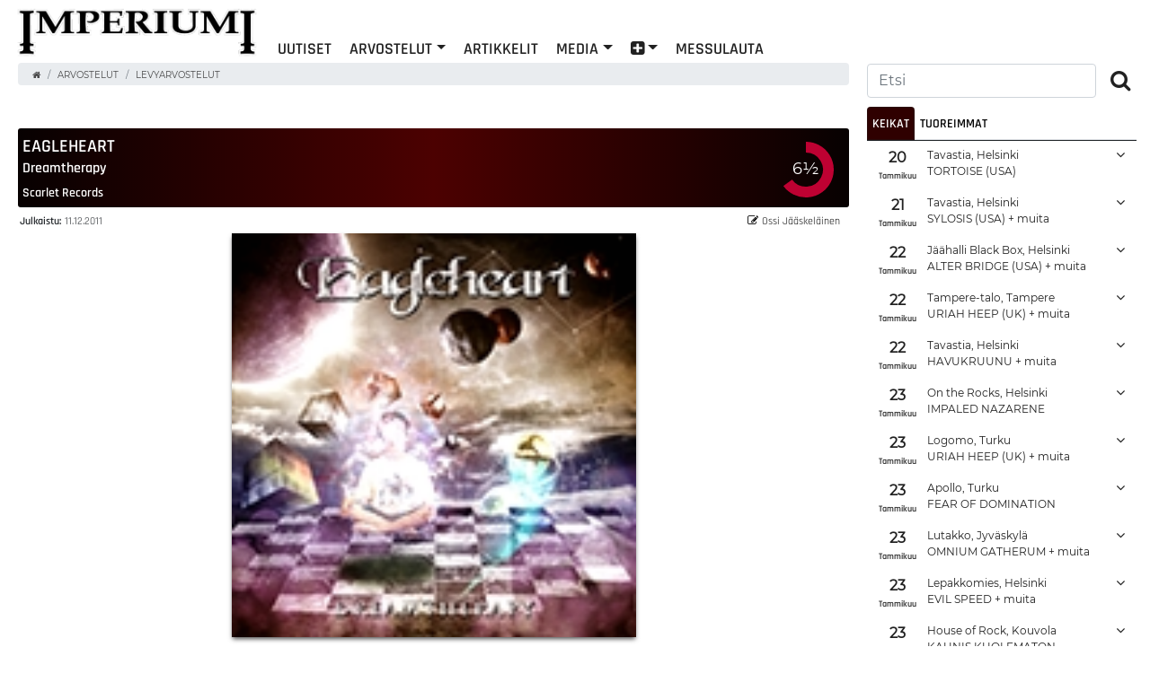

--- FILE ---
content_type: application/javascript
request_url: https://impe.fi/assets/1.b945fbe6b79011196f4a.js
body_size: 69331
content:
(window["webpackJsonp"] = window["webpackJsonp"] || []).push([[1],{

/***/ 10:
/***/ (function(module, exports, __webpack_require__) {

"use strict";
/* WEBPACK VAR INJECTION */(function(console) {

Object.defineProperty(exports, "__esModule", {
    value: true
});
exports.postHits = exports.todayCalenderWithYear = exports.todayCalender = exports.log = exports.stringToDate = exports.parseFromPathName = exports.profileHomepageLink = exports.profileLinkedInLink = exports.profileInstaLink = exports.profileTwitterLink = exports.profileFacebookLink = exports.pageLink = exports.linkTo = exports.bandLink = exports.twitterLink = exports.facebookLink = exports.goTo = exports.scoreDisplayer = exports.facebook = exports.objectToGetParams = exports.dateDisplayer = exports.dateConverted = exports.photographerLink = exports.authorLink = exports.periodOrMaxLengthOnlyStrings = exports.periodOrMaxLength = exports.paragraphOrMaxLength = exports.removeOldTags = exports.paragraphSkipImages = exports.paragraphRemoveImagesAndVideos = exports.createRightSideReview = exports.createCarousel = exports.removeImages = exports.createDangerous = exports.createMarkup = exports.spotifyEmbed = exports.youtubePlayer = exports.getWeekAgoDate = exports.getStartSelectedYear = exports.getStartThisYear = exports.getYear = exports.getTodayAsString = exports.httpRequest = exports.addApiUrl = exports.queryApiUrl = exports.rockshirts = exports.levykauppax = exports.cdon = exports.deezerEmbed = exports.deezer = exports.spotify = exports.rockshirtsLink = exports.deezerLink = exports.xLink = exports.cdonLink = exports.spotifyLink = exports.LeftNavButton = exports.RightNavButton = exports.tradeDoublerAdsLink = exports.improveAdsLink2 = exports.improveAdsLink = exports.serverAddress = exports.imageWithLink = exports.genMetaTags = exports.isUndefinedOrEmpty = exports.updateFromEventValue = exports.getEventValue = exports.sortFirstByLike = exports.sortFirstByMatch = undefined;

var _extends2 = __webpack_require__(88);

var _extends3 = _interopRequireDefault(_extends2);

var _trunc = __webpack_require__(699);

var _trunc2 = _interopRequireDefault(_trunc);

var _keys = __webpack_require__(696);

var _keys2 = _interopRequireDefault(_keys);

__webpack_require__(467);

var _react = __webpack_require__(1);

var _react2 = _interopRequireDefault(_react);

var _reactMoment = __webpack_require__(425);

var _reactMoment2 = _interopRequireDefault(_reactMoment);

var _reactFontawesome = __webpack_require__(26);

var _reactFontawesome2 = _interopRequireDefault(_reactFontawesome);

var _reactstrap = __webpack_require__(11);

var _reactImageFallback = __webpack_require__(30);

var _reactImageFallback2 = _interopRequireDefault(_reactImageFallback);

var _reactRouterDom = __webpack_require__(16);

var _reactRouterHashLink = __webpack_require__(693);

var _ramda = __webpack_require__(12);

var _he = __webpack_require__(37);

var _he2 = _interopRequireDefault(_he);

__webpack_require__(145);

var _axios = __webpack_require__(22);

var _axios2 = _interopRequireDefault(_axios);

var _radial_progress = __webpack_require__(692);

var _radial_progress2 = _interopRequireDefault(_radial_progress);

function _interopRequireDefault(obj) { return obj && obj.__esModule ? obj : { default: obj }; }

var sortFirstByMatch = exports.sortFirstByMatch = function sortFirstByMatch(search, key, items) {
    var groupByItem = (0, _ramda.groupBy)(function (item) {
        var searchKey = item[key];

        return (0, _ramda.toLower)(searchKey).startsWith((0, _ramda.toLower)(search)) == true ? "exact" : "aux";
    });
    var itemsGrouped = groupByItem(items);
    var exact = (0, _ramda.values)(itemsGrouped['exact']);
    var aux = (0, _ramda.values)(itemsGrouped['aux']);
    var results = (0, _ramda.union)(exact, aux);
    return results;
};

var sortFirstByLike = exports.sortFirstByLike = function sortFirstByLike(search, key, items) {
    var groupByItem = (0, _ramda.groupBy)(function (item) {
        var searchKey = item[key];
        var regex = new RegExp("" + (0, _ramda.toLower)(search));
        var result = (0, _ramda.match)(regex, (0, _ramda.toLower)(searchKey));
        return (0, _ramda.isEmpty)(result) ? "aux" : "like";
    });

    var itemsGrouped = groupByItem(items);
    var exact = (0, _ramda.values)(itemsGrouped['like']);
    var aux = (0, _ramda.values)(itemsGrouped['aux']);
    var results = (0, _ramda.union)(exact, aux);
    return results;
};

var getEventValue = exports.getEventValue = function getEventValue(event) {
    return event.target.value;
};
var updateFromEventValue = exports.updateFromEventValue = (0, _ramda.curry)(function (update, key) {
    return function (e) {
        return update((0, _ramda.objOf)(key, getEventValue(e)));
    };
});

var isUndefinedOrEmpty = exports.isUndefinedOrEmpty = function isUndefinedOrEmpty(value) {
    if ((0, _ramda.isNil)(value) || (0, _ramda.isEmpty)(value)) {
        return true;
    }
    return false;
};

var genMetaTags = exports.genMetaTags = function genMetaTags(url, imageName) {
    var server = serverAddress();
    var ogUrl = server + url;
    var ogImage = server + imageName;
    return _react2.default.createElement(
        MetaTags,
        null,
        _react2.default.createElement('meta', { property: 'og:image', content: ogImage }),
        _react2.default.createElement('meta', { property: 'og:url', content: ogUrl })
    );
};

var imageWithLink = exports.imageWithLink = function imageWithLink(imageFileName, linkName, className) {
    var fallbackImageName = arguments.length > 3 && arguments[3] !== undefined ? arguments[3] : 'images/default_review.png';

    return goTo(linkName, _react2.default.createElement(_reactImageFallback2.default, {
        src: imageFileName,
        fallbackImage: fallbackImageName,
        className: className }));
};

var serverAddress = exports.serverAddress = function serverAddress() {
    var protocol = 'https:' == document.location.protocol ? 'https' : 'http';

    //return "http://localhost";
    //return protocol + "://www.arsikoutaniemi.com";
    if (document.location.hostname == "localhost" || document.location.hostname == "127.0.0.1") {
        return protocol + "://" + "www.impe.fi";
    }
    return protocol + "://" + document.location.hostname;
};

var improveAdsLink = exports.improveAdsLink = function improveAdsLink(z) {
    var protocol = 'https:' == document.location.protocol ? 'https' : 'http';
    var uri = protocol + '://adsby.improveads.fi/imp?z=' + z + '&rnd=' + new String(Math.random()).substring(2, 11);
    var script = '<script src=' + uri + '></script>';
    return script;
};

var improveAdsLink2 = exports.improveAdsLink2 = function improveAdsLink2(z) {
    var tag = "lwhbim.cmd.push(function() {lwhbim.loadAd({tagId: '" + z + "'})});";
    return tag;
};

var tradeDoublerAdsLink = exports.tradeDoublerAdsLink = function tradeDoublerAdsLink() {
    var protocol = 'https:' == document.location.protocol ? 'https' : 'http';
    var uri = protocol + '://impfi.tradedoubler.com/imp?type(js)pool(514474)a(519796)' + new String(Math.random()).substring(2, 11);
    var script = '<script type="text/javascript" charset="ISO-8859-1" src=' + uri + '></script>';
    return script;
};

var RightNavButton = exports.RightNavButton = function RightNavButton(props) {
    var className = props.className,
        style = props.style,
        onClick = props.onClick;

    return _react2.default.createElement(
        'button',
        { className: 'click-button-right', onClick: onClick },
        _react2.default.createElement(_reactFontawesome2.default, { name: 'chevron-right' })
    );
};

var LeftNavButton = exports.LeftNavButton = function LeftNavButton(props) {
    var className = props.className,
        style = props.style,
        onClick = props.onClick;

    return _react2.default.createElement(
        'button',
        { className: 'click-button-left', onClick: onClick },
        _react2.default.createElement(_reactFontawesome2.default, { name: 'chevron-left' })
    );
};

var spotifyLink = exports.spotifyLink = function spotifyLink(band) {

    return (0, _ramda.concat)('https://play.spotify.com/album/')(band);
};

var cdonLink = exports.cdonLink = function cdonLink(band) {
    return (0, _ramda.concat)('https://clk.tradedoubler.com/click?p=345&a=519796&url=https://www.cdon.fi/catalog/search?q=')(band);
};

var xLink = exports.xLink = function xLink(band) {
    return (0, _ramda.concat)('https://www.levykauppax.fi/search/?from=imp&?f=all&q=')(band);
};

var deezerLink = exports.deezerLink = function deezerLink(band) {
    return (0, _ramda.concat)('https://www.deezer.com/album/')(band);
};

var rockshirtsLink = exports.rockshirtsLink = function rockshirtsLink(band) {
    return (0, _ramda.concat)('https://rockshirts.fi/fi/search?affiliates=9%3Fsearch%3Forderby%3Dposition&orderway=desc&search_query=')(band);
};

var spotifyUrl = function spotifyUrl(link, toolTipState, toggle) {
    return _react2.default.createElement(
        'span',
        { className: 'share-image' },
        _react2.default.createElement(
            'a',
            { onClick: toggle, id: 'SpotifyToolTip' },
            _react2.default.createElement(_reactFontawesome2.default, { name: 'spotify', size: '4x' })
        ),
        _react2.default.createElement(
            _reactstrap.Popover,
            { placement: 'right', isOpen: toolTipState, target: 'SpotifyToolTip', toggle: toggle, className: 'pop-player' },
            _react2.default.createElement(
                _reactstrap.PopoverHeader,
                null,
                'Spotify-soitin'
            ),
            _react2.default.createElement(
                _reactstrap.PopoverBody,
                null,
                spotifyEmbed(link)
            )
        )
    );
};

var spotify = exports.spotify = function spotify(link, toolTipState, toggle) {
    return link ? spotifyUrl(link, toolTipState, toggle) : undefined;
};

var deezerUrl = function deezerUrl(link, toolTipState, toggle) {

    return _react2.default.createElement(
        'span',
        { className: 'share-image' },
        _react2.default.createElement(
            'a',
            { onClick: toggle, id: 'DeezerToolTip' },
            _react2.default.createElement(_reactImageFallback2.default, {
                src: '/images/icons/deezer.jpg',
                fallbackImage: '/images/default_review.png',
                className: 'iconReview'
            })
        ),
        _react2.default.createElement(
            _reactstrap.Popover,
            { placement: 'right', isOpen: toolTipState, target: 'DeezerToolTip', toggle: toggle, className: 'pop-player' },
            _react2.default.createElement(
                _reactstrap.PopoverHeader,
                null,
                'Deezer-soitin'
            ),
            _react2.default.createElement(
                _reactstrap.PopoverBody,
                null,
                deezerEmbed(link)
            )
        )
    );
};

var deezer = exports.deezer = function deezer(link, toolTipState, toggle) {
    return link ? deezerUrl(link, toolTipState, toggle) : undefined;
};

var deezerEmbed = exports.deezerEmbed = function deezerEmbed(id) {
    if (id == undefined || id == "") {
        return undefined;
    }
    var url = "https://www.deezer.com/plugins/player?format=classic&autoplay=false&playlist=true&width=250&height=350&color=336b87&layout=dark&size=medium&type=album&id=" + id + "&app_id=1";
    return _react2.default.createElement('iframe', { src: url, allowtransparency: 'true', width: '300', height: '300', frameborder: '0' });
};

var cdonUrl = function cdonUrl(link, updateUrl) {
    var cdon = updateUrl ? cdonLink(link) : link;
    return linkTo(cdon, _react2.default.createElement(_reactImageFallback2.default, {
        src: '/images/icons/cdon_logo.jpg',
        fallbackImage: '/images/default_review.png',
        className: 'iconReview'
    }));
};

var cdon = exports.cdon = function cdon(link, updateUrl) {
    return cdonUrl(link, updateUrl);
};

var axUrl = function axUrl(link) {
    return linkTo(xLink(link), _react2.default.createElement(_reactImageFallback2.default, {
        src: '/images/icons/icon_big_levykauppax.png',
        fallbackImage: '/images/default_review.png',
        className: 'iconReview'
    }));
};

var levykauppax = exports.levykauppax = function levykauppax(link) {
    return axUrl(link);
};

var rockShirtsUrl = function rockShirtsUrl(link) {
    return linkTo(rockshirtsLink(link), _react2.default.createElement(_reactImageFallback2.default, {
        src: '/images/icons/icon_rockshirts.jpg',
        fallbackImage: '/images/default_review.png',
        className: 'iconReview'
    }));
};

var rockshirts = exports.rockshirts = function rockshirts(link) {
    return rockShirtsUrl(link);
};

// Base URL concanated with wanted one
var queryApiUrl = exports.queryApiUrl = function queryApiUrl(url) {
    return (0, _ramda.concat)(serverAddress(), (0, _ramda.concat)('/directus/api/1.1/tables/', url));
};

var addApiUrl = exports.addApiUrl = function addApiUrl(url) {
    return (0, _ramda.concat)(serverAddress(), (0, _ramda.concat)('/directus/api/1.1/tables/', (0, _ramda.concat)(url, '?&access_token=Y1t3IiYqYo0W8LpPLPxB02oJMQ9jede4&?activity_skip=1')));
};

var httpRequest = exports.httpRequest = function httpRequest(urlPath) {
    var request = new Request(urlPath, {
        mode: "cors",
        headers: new Headers({
            'Access-Control-Allow-Origin': '*',
            'Content-Type': 'application/json'
        })
    });
    return request;
};

var getTodayAsString = exports.getTodayAsString = function getTodayAsString() {
    var today = new Date();
    var year = today.getFullYear();
    var month = today.getMonth() + 1;
    var date = today.getDate();
    var todayAsString = year + '-' + month + '-' + date;
    return todayAsString;
};

var getYear = exports.getYear = function getYear() {
    var today = new Date();
    var year = today.getFullYear();
    return year;
};

var getStartThisYear = exports.getStartThisYear = function getStartThisYear() {
    var today = new Date();
    var year = today.getFullYear();

    var startThisYear = year + '-01-01';
    return startThisYear;
};

var getStartSelectedYear = exports.getStartSelectedYear = function getStartSelectedYear(year) {
    var startThisYear = year + '-01-01';
    return startThisYear;
};

//FIX
var getWeekAgoDate = exports.getWeekAgoDate = function getWeekAgoDate() {
    var beforedate = new Date();
    var priordate = new Date(new Date().setDate(beforedate.getDate() - 7));
    var year = priordate.getFullYear();
    var month = priordate.getMonth() + 1;
    var date = priordate.getDate();
    var todayAsString = year + '-' + month + '-' + date;
    return todayAsString;
};

var youtubePlayer = exports.youtubePlayer = function youtubePlayer(id) {
    if (id == undefined || id == "") return undefined;
    var url = "https://www.youtube.com/embed/" + id + "?ecver=2";
    return _react2.default.createElement(
        'div',
        { className: 'youtube-player' },
        _react2.default.createElement('iframe', { src: url, allowfullscreen: 'yes', width: '560', height: '315', frameborder: '0' })
    );
};

var spotifyEmbed = exports.spotifyEmbed = function spotifyEmbed(id) {
    if (id == undefined || id == "") {
        return undefined;
    }
    var url = "https://open.spotify.com/embed/album/" + id;
    return _react2.default.createElement('iframe', { src: url, allowtransparency: 'true', width: '300', height: '300', frameborder: '0' });
};

var createMarkup = exports.createMarkup = function createMarkup(text) {
    return { __html: text };
};

var createDangerous = exports.createDangerous = function createDangerous(element, elementId) {
    return _react2.default.createElement('div', { className: elementId, dangerouslySetInnerHTML: element });
};

var removeImages = exports.removeImages = function removeImages(data) {
    var part0 = data.search(/<!--carousel-->/g);
    var part1 = data.search(/<!--end carousel-->/g);

    var dataLeft = (0, _ramda.slice)(0, part0, data);
    return dataLeft;
};

var createCarousel = exports.createCarousel = function createCarousel(data) {

    var part0 = data.search(/<!--carousel-->/g);
    var part1 = data.search(/<!--end carousel-->/g);

    if (part0 > 0) {
        var picturesText = (0, _ramda.slice)(part0, part1, data);
        var text = picturesText.replace(/<\/p>/g, "");
        var pictures = (0, _ramda.split)("<p>", text);
        return pictures;
    }

    return undefined;
};

var createRightSideReview = exports.createRightSideReview = function createRightSideReview(performer, record, points) {
    var performerText = _he2.default.decode(performer);
    var albumText = _he2.default.decode(record);
    return [_react2.default.createElement(
        'div',
        null,
        _react2.default.createElement(
            'div',
            { className: 'review__band' },
            performerText
        ),
        _react2.default.createElement(
            'div',
            { className: 'review__album' },
            albumText
        ),
        _react2.default.createElement(
            'div',
            { className: 'review__points' },
            scoreDisplayer(points)
        )
    )];
};

var paragraphRemoveImagesAndVideos = exports.paragraphRemoveImagesAndVideos = function paragraphRemoveImagesAndVideos(text) {

    var part0 = text.replace(/<div style="position:relative;height:0;padding-bottom:56.25%">.*<\/div>/g, "");
    var part1 = part0.replace(/<iframe.*<\/iframe>/g, "");
    var part2 = part1.replace(/<img.*\/>/g, "");
    var part3 = part2.replace(/<img.*<\/img>/g, "");
    return part3;
};

var paragraphSkipImages = exports.paragraphSkipImages = function paragraphSkipImages(text) {
    var removedFirstImage = text.replace(/^<p.*><img.*\/><\/p>/g, "");
    return removedFirstImage;
    /*
        const imageWithParagraphFirst = text.startsWith("<p><img"); 
        if (imageWithParagraphFirst == true) {
            const skipImg =  text.search("/>");
            currentText = text.substr(skipImg+2);
            if (currentText.startsWith("</p>")) {
                currentText = currentText.substr(4);
            } else {
                currentText = "<p>" + currentText;
            }
        } 
        return currentText;
        */
};

var removeOldTags = exports.removeOldTags = function removeOldTags(text) {
    // log("Remove old tags");
    var part1 = (0, _ramda.replace)(/(\[chap\])/g, '<p>', text);
    var part2 = (0, _ramda.replace)(/(\[img.\|.*?])/g, '', part1);
    return part2;
};

var paragraphOrMaxLength = exports.paragraphOrMaxLength = function paragraphOrMaxLength(text, max_length) {
    var currentText = text;
    /*
    const imageWithParagraphFirst = text.startsWith("<p><img"); 
    if (imageWithParagraphFirst == true) {
        const skipImg =  text.search("/>");
        currentText = text.substr(skipImg+2);
        if (currentText.startsWith("</p>")) {
            currentText = currentText.substr(4);
        } else {
            currentText = "<p>" + currentText;
        }
    } 
    */
    var place_p = currentText.search("</p>");
    var place_br_or_p = place_p > max_length ? currentText.search("<br") : place_p;
    var place = place_br_or_p > max_length || place_br_or_p < 0 ? max_length : place_br_or_p;
    var review_text = place == max_length ? currentText.substr(0, place) + "..." : currentText.substr(0, place);
    return review_text;
};

var periodOrMaxLength = exports.periodOrMaxLength = function periodOrMaxLength(text, max_length) {
    var place_period = text.search(/\. |\.<|!|\?|!<|\?<\s/);
    var place = place_period > max_length ? max_length : place_period;
    var review_text = place == max_length ? text.substr(0, place) + "..." : text.substr(0, place) + text[place_period];
    return review_text;
};

var periodOrMaxLengthOnlyStrings = exports.periodOrMaxLengthOnlyStrings = function periodOrMaxLengthOnlyStrings(text, max_length) {
    var place_period = text.search(/\.|!|\?\s/);
    var place = place_period > max_length ? max_length : place_period;
    var review_text = place == max_length ? text.substr(0, place) + "..." : text.substr(0, place) + text[place_period];
    return review_text;
};

var authorLink = exports.authorLink = function authorLink(author) {
    var profileLink = "/profiles#" + _he2.default.encode(author);
    return _react2.default.createElement(
        _reactRouterHashLink.HashLink,
        { className: 'author-link', to: profileLink },
        _react2.default.createElement(_reactFontawesome2.default, { className: 'writer-icon', name: 'pencil-square-o' }),
        author
    );
};

var photographerLink = exports.photographerLink = function photographerLink(photographer) {
    var profileLink = "/profiles#" + _he2.default.encode(photographer);
    return _react2.default.createElement(
        _reactRouterHashLink.HashLink,
        { className: 'author-link', to: profileLink },
        _react2.default.createElement(_reactFontawesome2.default, { className: 'camera-icon', name: 'camera' }),
        photographer
    );
};

var dateConverted = exports.dateConverted = function dateConverted(oldDate) {
    return _react2.default.createElement(
        _reactMoment2.default,
        { locale: 'fi' },
        oldDate
    );
};

var dateDisplayer = exports.dateDisplayer = function dateDisplayer(date) {
    return _react2.default.createElement(
        'div',
        { className: 'date-displayer' },
        _react2.default.createElement(_reactFontawesome2.default, { className: 'date-icon', name: 'calendar-o' }),
        date
    );
};

var objectToGetParams = exports.objectToGetParams = function objectToGetParams(object) {
    return '?' + (0, _keys2.default)(object).filter(function (key) {
        return !!object[key];
    }).map(function (key) {
        return key + '=' + encodeURIComponent(object[key]);
    }).join('&');
};

var facebook = exports.facebook = function facebook(url, _ref) {
    var quote = _ref.quote,
        hashtag = _ref.hashtag;


    return 'https://www.facebook.com/sharer/sharer.php' + objectToGetParams({
        u: url,
        quote: quote,
        hashtag: hashtag
    });
};

var scoreOutputter = function scoreOutputter(radius, step) {
    if (radius > 359) radius = 360;
    var parts = radius / step;
    var score = parts / 4;

    var mod = score % (0, _trunc2.default)(score);
    var rating = score.toString();
    if (mod > 0.5) {
        rating = Math.round(score).toString() + "-";
    } else if (mod < 0.5 && mod != 0) {
        rating = (0, _trunc2.default)(score).toString() + "+";
    } else if (mod == 0) {
        rating = (0, _trunc2.default)(score).toString();
    } else {
        rating = (0, _trunc2.default)(score).toString() + "½";
    }
    return rating;
};

var scoreDisplayer = exports.scoreDisplayer = function scoreDisplayer(score, step) {
    if (score == 0) {
        return _react2.default.createElement(
            'div',
            null,
            'Ei arvosanaa'
        );
    }
    var mod = score % (0, _trunc2.default)(score);
    var fraction = 0;
    var integer = 0;
    if (mod > 0.5) {
        integer = (0, _trunc2.default)(score);
        fraction = 3;
    } else if (mod < 0.5 && mod != 0) {
        integer = (0, _trunc2.default)(score);
        fraction = 1;
    } else if (mod == 0) {
        integer = (0, _trunc2.default)(score);
        fraction = 0;
    } else {
        integer = (0, _trunc2.default)(score);
        fraction = 2;
    }

    var radius = (integer * 4 + fraction) * step;
    var params = {
        'value': radius,
        'formatText': scoreOutputter,
        'step': step
    };
    return _react2.default.createElement(_radial_progress2.default, (0, _extends3.default)({ ref: 'app' }, params));
};

var goTo = exports.goTo = function goTo(url, object, click) {
    if (!url) {

        return _react2.default.createElement(
            'div',
            null,
            object
        );
    }
    return _react2.default.createElement(
        _reactRouterDom.Link,
        { to: url, onClick: click },
        object
    );
};

var facebookLink = exports.facebookLink = function facebookLink(url) {
    return _react2.default.createElement(
        'a',
        { href: url, target: '_blank' },
        _react2.default.createElement(_reactFontawesome2.default, { name: 'facebook-official', size: '4x', className: 'iconReview' })
    );
};

var twitterLink = exports.twitterLink = function twitterLink(url) {
    return _react2.default.createElement(
        'a',
        { href: url, target: '_blank' },
        _react2.default.createElement(_reactFontawesome2.default, { name: 'twitter', size: '2x', className: 'share' })
    );
};

var bandLink = exports.bandLink = function bandLink(url) {
    return _react2.default.createElement(
        'a',
        { href: url, target: '_blank' },
        _react2.default.createElement(_reactFontawesome2.default, { name: 'home', size: '4x', className: 'iconReview' })
    );
};

var linkTo = exports.linkTo = function linkTo(url, object, classname) {
    return _react2.default.createElement(
        'span',
        { className: classname },
        _react2.default.createElement(
            'a',
            { href: url, target: '_blank' },
            object
        )
    );
};

var pageLink = exports.pageLink = function pageLink(pg, title) {
    return _react2.default.createElement(
        'p',
        null,
        _react2.default.createElement(
            _reactRouterDom.Link,
            { to: pg },
            title
        )
    );
};

var profileFacebookLink = exports.profileFacebookLink = function profileFacebookLink(url) {
    return _react2.default.createElement('a', { href: url, target: '_blank', className: 'fa fa-fw fa-facebook' });
};

var profileTwitterLink = exports.profileTwitterLink = function profileTwitterLink(url) {
    return _react2.default.createElement('a', { href: url, target: '_blank', className: 'fa fa-fw fa-twitter' });
};

var profileInstaLink = exports.profileInstaLink = function profileInstaLink(url) {
    return _react2.default.createElement('a', { href: url, target: '_blank', className: 'fa fa-fw fa-instagram' });
};

var profileLinkedInLink = exports.profileLinkedInLink = function profileLinkedInLink(url) {
    return _react2.default.createElement('a', { href: url, target: '_blank', className: 'fa fa-fw fa-linkedin' });
};

var profileHomepageLink = exports.profileHomepageLink = function profileHomepageLink(url) {
    return _react2.default.createElement('a', { href: url, target: '_blank', className: 'fa fa-fw fa-home' });
};

var parseFromPathName = exports.parseFromPathName = function parseFromPathName(pathName) {
    var p1 = (0, _ramda.slice)(1, Infinity, pathName);
    var place = p1.indexOf('/');
    if (place != -1) {
        return (0, _ramda.slice)(place, Infinity, p1);
    } else {
        return p1;
    }
};

var stringToDate = exports.stringToDate = function stringToDate(_date, _format, _delimiter) {
    var formatLowerCase = _format.toLowerCase();
    var formatItems = formatLowerCase.split(_delimiter);
    var dateItems = _date.split(_delimiter);
    var monthIndex = formatItems.indexOf("mm");
    var dayIndex = formatItems.indexOf("dd");
    var yearIndex = formatItems.indexOf("yyyy");
    var month = parseInt(dateItems[monthIndex]);
    month -= 1;
    var formatedDate = new Date(dateItems[yearIndex], month, dateItems[dayIndex]);
    return formatedDate;
};

// log :: a -> a
var log = exports.log = function log(a) {
    console.log(a);return a;
};

var todayCalender = exports.todayCalender = function todayCalender(data) {
    var day = _react2.default.createElement(
        _reactMoment2.default,
        { format: 'DD' },
        data.date
    );
    var month = _react2.default.createElement(
        _reactMoment2.default,
        { format: 'MMMM' },
        data.date
    );
    return _react2.default.createElement(
        'div',
        { className: 'calender' },
        _react2.default.createElement(
            'div',
            { className: 'calender-text' },
            day
        ),
        _react2.default.createElement(
            'div',
            { className: 'calender-month' },
            month
        )
    );
};

var todayCalenderWithYear = exports.todayCalenderWithYear = function todayCalenderWithYear(date) {
    var day = _react2.default.createElement(
        _reactMoment2.default,
        { format: 'DD' },
        date
    );
    var month = _react2.default.createElement(
        _reactMoment2.default,
        { format: 'MMMM' },
        date
    );
    var year = _react2.default.createElement(
        _reactMoment2.default,
        { format: 'YYYY' },
        date
    );

    return _react2.default.createElement(
        'div',
        { className: 'year-calender' },
        _react2.default.createElement(
            'div',
            { className: 'year-calender-daymonth' },
            _react2.default.createElement(
                'div',
                { className: 'year-calender-text' },
                day
            ),
            _react2.default.createElement(
                'div',
                { className: 'year-calender-month' },
                month
            )
        ),
        _react2.default.createElement(
            'div',
            null,
            _react2.default.createElement(
                'div',
                { className: 'year-calender-year' },
                year
            )
        )
    );
};

var postHits = exports.postHits = function postHits(api, hits) {
    var data = {
        'hits': hits
    };
    var urlPath = addApiUrl(api);
    // Make a request for a user with a given ID
    _axios2.default.patch(urlPath, data).then(function (response) {
        log(response);
    }).catch(function (error) {
        log(error);
    });
};
/* WEBPACK VAR INJECTION */}.call(this, __webpack_require__(35)))

/***/ }),

/***/ 102:
/***/ (function(module, exports) {

// removed by extract-text-webpack-plugin

/***/ }),

/***/ 103:
/***/ (function(module, exports) {

// removed by extract-text-webpack-plugin

/***/ }),

/***/ 104:
/***/ (function(module, exports) {

// removed by extract-text-webpack-plugin

/***/ }),

/***/ 105:
/***/ (function(module, exports, __webpack_require__) {

"use strict";


Object.defineProperty(exports, "__esModule", {
    value: true
});

var _getPrototypeOf = __webpack_require__(9);

var _getPrototypeOf2 = _interopRequireDefault(_getPrototypeOf);

var _classCallCheck2 = __webpack_require__(7);

var _classCallCheck3 = _interopRequireDefault(_classCallCheck2);

var _createClass2 = __webpack_require__(8);

var _createClass3 = _interopRequireDefault(_createClass2);

var _possibleConstructorReturn2 = __webpack_require__(6);

var _possibleConstructorReturn3 = _interopRequireDefault(_possibleConstructorReturn2);

var _inherits2 = __webpack_require__(5);

var _inherits3 = _interopRequireDefault(_inherits2);

__webpack_require__(138);

var _react = __webpack_require__(1);

var _react2 = _interopRequireDefault(_react);

var _ramda = __webpack_require__(12);

var _propTypes = __webpack_require__(0);

var _propTypes2 = _interopRequireDefault(_propTypes);

var _reactstrap = __webpack_require__(11);

var _reactImageFallback = __webpack_require__(30);

var _reactImageFallback2 = _interopRequireDefault(_reactImageFallback);

var _reactFontawesome = __webpack_require__(26);

var _reactFontawesome2 = _interopRequireDefault(_reactFontawesome);

var _general = __webpack_require__(10);

function _interopRequireDefault(obj) { return obj && obj.__esModule ? obj : { default: obj }; }

var PublishingInfo = function (_React$Component) {
    (0, _inherits3.default)(PublishingInfo, _React$Component);

    function PublishingInfo(props) {
        (0, _classCallCheck3.default)(this, PublishingInfo);

        var _this = (0, _possibleConstructorReturn3.default)(this, (PublishingInfo.__proto__ || (0, _getPrototypeOf2.default)(PublishingInfo)).call(this, props));

        _this.toggleAuthors = _this.toggleAuthors.bind(_this);
        _this.state = { collapseAuthors: false };

        return _this;
    }

    (0, _createClass3.default)(PublishingInfo, [{
        key: "toggleAuthors",
        value: function toggleAuthors() {
            // update state
            this.setState({
                'collapseAuthors': !this.state.collapseAuthors
            });
        }
    }, {
        key: "render",
        value: function render() {
            var authors = this.props.authorName != undefined ? (0, _ramda.split)(/, | \/ | & /gm, this.props.authorName) : undefined;
            var photographers = this.props.photographerName != undefined ? (0, _ramda.split)(/, | \/ | & /gm, this.props.photographerName) : undefined;

            var authorText = undefined;
            var photographerText = undefined;

            if (authors != undefined && authors.length > 1 || photographers != undefined && photographers.length > 1) {

                var listOfAuthors = authors === undefined ? undefined : authors.map(function (author, index) {
                    return _react2.default.createElement(
                        _reactstrap.DropdownItem,
                        { className: "author-list-item" },
                        (0, _general.authorLink)(author)
                    );
                });
                var listOfPhotographers = photographers === undefined ? undefined : photographers.map(function (item, index) {
                    return _react2.default.createElement(
                        _reactstrap.DropdownItem,
                        { className: "author-list-item" },
                        (0, _general.photographerLink)(item)
                    );
                });
                authorText = [_react2.default.createElement(
                    _reactstrap.ButtonDropdown,
                    { direction: "down", className: "author-button", isOpen: this.state.collapseAuthors, toggle: this.toggleAuthors },
                    _react2.default.createElement(
                        _reactstrap.DropdownToggle,
                        { className: "author-menu-button", caret: true, size: "sm", color: "secondary" },
                        "Tekij\xE4t"
                    ),
                    _react2.default.createElement(
                        _reactstrap.DropdownMenu,
                        { className: "author-menu" },
                        listOfAuthors,
                        listOfPhotographers
                    )
                )];
            } else {
                authorText = this.props.authorName != undefined ? (0, _general.authorLink)(this.props.authorName) : undefined;
                photographerText = this.props.photographerName != undefined ? (0, _general.photographerLink)(this.props.photographerName) : undefined;
            }

            var dateText = this.props.date ? (0, _general.dateDisplayer)((0, _general.dateConverted)(this.props.date)) : undefined;

            return _react2.default.createElement(
                "div",
                { className: "publishing-info" },
                dateText,
                _react2.default.createElement(
                    "div",
                    { className: "author" },
                    authorText,
                    photographerText
                )
            );
        }
    }]);
    return PublishingInfo;
}(_react2.default.Component);

PublishingInfo.propTypes = {
    date: _propTypes2.default.string,
    authorName: _propTypes2.default.string,
    photographerName: _propTypes2.default.string
};

exports.default = PublishingInfo;

/***/ }),

/***/ 106:
/***/ (function(module, exports, __webpack_require__) {

"use strict";


Object.defineProperty(exports, "__esModule", {
    value: true
});

var _defineProperty2 = __webpack_require__(253);

var _defineProperty3 = _interopRequireDefault(_defineProperty2);

var _getPrototypeOf = __webpack_require__(9);

var _getPrototypeOf2 = _interopRequireDefault(_getPrototypeOf);

var _classCallCheck2 = __webpack_require__(7);

var _classCallCheck3 = _interopRequireDefault(_classCallCheck2);

var _createClass2 = __webpack_require__(8);

var _createClass3 = _interopRequireDefault(_createClass2);

var _possibleConstructorReturn2 = __webpack_require__(6);

var _possibleConstructorReturn3 = _interopRequireDefault(_possibleConstructorReturn2);

var _inherits2 = __webpack_require__(5);

var _inherits3 = _interopRequireDefault(_inherits2);

var _ShareButtons$propTyp;

__webpack_require__(138);

var _react = __webpack_require__(1);

var _react2 = _interopRequireDefault(_react);

var _propTypes = __webpack_require__(0);

var _propTypes2 = _interopRequireDefault(_propTypes);

var _reactFontawesome = __webpack_require__(26);

var _reactFontawesome2 = _interopRequireDefault(_reactFontawesome);

var _classnames = __webpack_require__(4);

var _classnames2 = _interopRequireDefault(_classnames);

var _reactSocial = __webpack_require__(257);

var _general = __webpack_require__(10);

function _interopRequireDefault(obj) { return obj && obj.__esModule ? obj : { default: obj }; }

var ShareButtons = function (_React$Component) {
    (0, _inherits3.default)(ShareButtons, _React$Component);

    function ShareButtons(props) {
        (0, _classCallCheck3.default)(this, ShareButtons);

        var _this = (0, _possibleConstructorReturn3.default)(this, (ShareButtons.__proto__ || (0, _getPrototypeOf2.default)(ShareButtons)).call(this, props));

        _this.handleClick = _this.handleClick.bind(_this);
        _this.toggleSpotify = _this.toggleSpotify.bind(_this);
        _this.toggleDeezer = _this.toggleDeezer.bind(_this);
        _this.state = {
            spotifyTooltipOpen: false,
            deezerTooltipOpen: false
        };
        return _this;
    }

    (0, _createClass3.default)(ShareButtons, [{
        key: "toggleSpotify",
        value: function toggleSpotify() {
            this.setState({
                spotifyTooltipOpen: !this.state.spotifyTooltipOpen
            });
        }
    }, {
        key: "toggleDeezer",
        value: function toggleDeezer() {
            this.setState({
                deezerTooltipOpen: !this.state.deezerTooltipOpen
            });
        }
    }, {
        key: "handleClick",
        value: function handleClick(e) {
            FB.ui({
                method: 'share',
                href: this.props.currentUrl
            }, function (response) {});
        }
    }, {
        key: "render",
        value: function render() {

            var spotifyText = (0, _general.spotify)(this.props.spotifyLink, this.state.spotifyTooltipOpen, this.toggleSpotify);
            var deezerText = (0, _general.deezer)(this.props.deezerLink, this.state.deezerTooltipOpen, this.toggleDeezer);
            var cdonText = this.props.cdonLink ? (0, _general.cdon)(this.props.performer, true) : undefined;
            var xText = this.props.xLink ? (0, _general.levykauppax)(this.props.performer) : undefined;
            var rockShirtsText = this.props.rockShirtsLink ? (0, _general.rockshirts)(this.props.rockShirtsLink) : undefined;
            var buyText = this.props.buyLink ? (0, _general.cdon)(this.props.buyLink, false) : undefined;
            var bandlinkText = this.props.bandLink ? (0, _general.bandLink)(this.props.bandLink) : undefined;
            var facebookHomeText = this.props.facebookHomeLink ? (0, _general.facebookLink)(this.props.facebookHomeLink) : undefined;

            var kauppaLinkit = undefined;
            if (cdonText || xText || rockShirtsText || buyText) {
                kauppaLinkit = _react2.default.createElement(
                    "div",
                    { className: "share-heading" },
                    "Osta"
                );
            }
            var soittoLinkit = undefined;
            if (spotifyText || deezerText) {
                soittoLinkit = _react2.default.createElement(
                    "div",
                    { className: "share-heading" },
                    "Soita"
                );
            }
            var kotiLinkit = undefined;
            if (bandlinkText || facebookHomeText) {
                kotiLinkit = _react2.default.createElement(
                    "div",
                    { className: "share-heading" },
                    "Seuraa"
                );
            }
            // log(this.props);
            var shareButtons = (0, _classnames2.default)('share-buttons', { horizontal: this.props.width < 920 });

            /*
            <div>
            {xText}
            </div>
            */
            return _react2.default.createElement(
                "div",
                { className: shareButtons },
                _react2.default.createElement(
                    "div",
                    { className: "share-heading" },
                    "Jaa"
                ),
                _react2.default.createElement(
                    "a",
                    { href: "#", onClick: this.handleClick },
                    _react2.default.createElement(
                        "div",
                        { className: "icon social fb" },
                        _react2.default.createElement(
                            "i",
                            null,
                            _react2.default.createElement(_reactFontawesome2.default, { name: "facebook-square", size: "4x" })
                        )
                    )
                ),
                _react2.default.createElement(
                    _reactSocial.TwitterButton,
                    { title: "Tweet", message: this.props.message, url: this.props.currentUrl, element: "a", className: "" },
                    _react2.default.createElement(
                        "div",
                        { className: "icon social tw" },
                        _react2.default.createElement(
                            "i",
                            null,
                            _react2.default.createElement(_reactFontawesome2.default, { name: "twitter-square", size: "4x" })
                        )
                    )
                ),
                soittoLinkit,
                _react2.default.createElement(
                    "div",
                    { className: "icon social spotify" },
                    spotifyText
                ),
                deezerText,
                _react2.default.createElement(
                    "div",
                    null,
                    kauppaLinkit
                ),
                _react2.default.createElement(
                    "div",
                    null,
                    cdonText
                ),
                _react2.default.createElement(
                    "div",
                    null,
                    rockShirtsText
                ),
                _react2.default.createElement(
                    "div",
                    null,
                    buyText
                ),
                _react2.default.createElement(
                    "div",
                    null,
                    kotiLinkit
                ),
                _react2.default.createElement(
                    "div",
                    { className: "icon social home" },
                    bandlinkText
                ),
                _react2.default.createElement(
                    "div",
                    { className: "icon social facehome" },
                    facebookHomeText
                )
            );
        }
    }]);
    return ShareButtons;
}(_react2.default.Component);

ShareButtons.propTypes = (_ShareButtons$propTyp = {
    width: _propTypes2.default.number.isRequired,
    performer: _propTypes2.default.string.isRequired,
    message: _propTypes2.default.string,
    currentUrl: _propTypes2.default.string,
    bandLink: _propTypes2.default.string,
    facebookLink: _propTypes2.default.string,
    spotifyLink: _propTypes2.default.string,
    deezerLink: _propTypes2.default.string,
    cdonLink: _propTypes2.default.string,
    buyLink: _propTypes2.default.string,
    xLink: _propTypes2.default.string,
    rockShirtsLink: _propTypes2.default.string
}, (0, _defineProperty3.default)(_ShareButtons$propTyp, "bandLink", _propTypes2.default.string), (0, _defineProperty3.default)(_ShareButtons$propTyp, "facebookHomeLink", _propTypes2.default.string), _ShareButtons$propTyp);

exports.default = ShareButtons;

/***/ }),

/***/ 1092:
/***/ (function(module, exports, __webpack_require__) {

__webpack_require__(1091);
module.exports = __webpack_require__(889);


/***/ }),

/***/ 121:
/***/ (function(module, exports) {

// removed by extract-text-webpack-plugin

/***/ }),

/***/ 136:
/***/ (function(module, exports) {

// removed by extract-text-webpack-plugin

/***/ }),

/***/ 138:
/***/ (function(module, exports) {

// removed by extract-text-webpack-plugin

/***/ }),

/***/ 139:
/***/ (function(module, exports) {

// removed by extract-text-webpack-plugin

/***/ }),

/***/ 169:
/***/ (function(module, exports) {

// removed by extract-text-webpack-plugin

/***/ }),

/***/ 170:
/***/ (function(module, exports, __webpack_require__) {

"use strict";


Object.defineProperty(exports, "__esModule", {
    value: true
});

var _getPrototypeOf = __webpack_require__(9);

var _getPrototypeOf2 = _interopRequireDefault(_getPrototypeOf);

var _classCallCheck2 = __webpack_require__(7);

var _classCallCheck3 = _interopRequireDefault(_classCallCheck2);

var _createClass2 = __webpack_require__(8);

var _createClass3 = _interopRequireDefault(_createClass2);

var _possibleConstructorReturn2 = __webpack_require__(6);

var _possibleConstructorReturn3 = _interopRequireDefault(_possibleConstructorReturn2);

var _inherits2 = __webpack_require__(5);

var _inherits3 = _interopRequireDefault(_inherits2);

__webpack_require__(84);

var _react = __webpack_require__(1);

var _react2 = _interopRequireDefault(_react);

function _interopRequireDefault(obj) { return obj && obj.__esModule ? obj : { default: obj }; }

var Video = function (_Component) {
    (0, _inherits3.default)(Video, _Component);

    function Video() {
        (0, _classCallCheck3.default)(this, Video);
        return (0, _possibleConstructorReturn3.default)(this, (Video.__proto__ || (0, _getPrototypeOf2.default)(Video)).apply(this, arguments));
    }

    (0, _createClass3.default)(Video, [{
        key: 'render',
        value: function render() {
            var url = "https://www.youtube.com/embed/" + this.props.video.url + "?ecver=2";

            return _react2.default.createElement(
                'div',
                { style: {
                        position: 'relative',
                        'textAlign': 'center',
                        //width: '100%',
                        'verticalAlign': 'middle',
                        height: 0,
                        paddingBottom: '56.25%',
                        //height: '56.25%',
                        display: 'block'

                    }
                },
                _react2.default.createElement('iframe', {
                    src: url,
                    style: {
                        position: 'fixed',
                        top: 0,
                        left: 0,
                        bottom: 0,
                        right: 0,
                        margin: 'auto',
                        width: '80%',
                        height: '80%',
                        'maxWidth': '1920p',
                        allowFullscreen: "yes"
                    }
                })
            );
        }
    }]);
    return Video;
}(_react.Component);

/*
<div style="position:relative;height:0;padding-bottom:56.25%"><iframe src="https://www.youtube.com/embed/fIfv7BKvtI8?ecver=2" style="position:absolute;width:100%;height:100%;left:0" allowfullscreen="*YES*" frameborder="0"></iframe></div>

                position:"relative",
                height:"0px",
                "paddingBottom": "50%",


    text-align: center.
    width: 100%,
    'vertical-align': middle,
    height: 100%,
    display: 'table-cell',   
*/

exports.default = Video;

/***/ }),

/***/ 171:
/***/ (function(module, exports, __webpack_require__) {

"use strict";


Object.defineProperty(exports, "__esModule", {
    value: true
});

var _getPrototypeOf = __webpack_require__(9);

var _getPrototypeOf2 = _interopRequireDefault(_getPrototypeOf);

var _classCallCheck2 = __webpack_require__(7);

var _classCallCheck3 = _interopRequireDefault(_classCallCheck2);

var _createClass2 = __webpack_require__(8);

var _createClass3 = _interopRequireDefault(_createClass2);

var _possibleConstructorReturn2 = __webpack_require__(6);

var _possibleConstructorReturn3 = _interopRequireDefault(_possibleConstructorReturn2);

var _inherits2 = __webpack_require__(5);

var _inherits3 = _interopRequireDefault(_inherits2);

__webpack_require__(84);

var _react = __webpack_require__(1);

var _react2 = _interopRequireDefault(_react);

var _propTypes = __webpack_require__(0);

var _propTypes2 = _interopRequireDefault(_propTypes);

var _videos_list = __webpack_require__(586);

var _videos_list2 = _interopRequireDefault(_videos_list);

var _general = __webpack_require__(10);

function _interopRequireDefault(obj) { return obj && obj.__esModule ? obj : { default: obj }; }

var VideosPage = function (_React$Component) {
    (0, _inherits3.default)(VideosPage, _React$Component);

    function VideosPage(props) {
        (0, _classCallCheck3.default)(this, VideosPage);
        return (0, _possibleConstructorReturn3.default)(this, (VideosPage.__proto__ || (0, _getPrototypeOf2.default)(VideosPage)).call(this, props));
    }

    (0, _createClass3.default)(VideosPage, [{
        key: 'render',
        value: function render() {
            return _react2.default.createElement(_videos_list2.default, { videos: this.props.videos, playVideo: this.props.playVideo, videoId: this.props.videoId, page: this.props.page });
        }
    }]);
    return VideosPage;
}(_react2.default.Component);

VideosPage.propType = {
    videos: _propTypes2.default.array.isRequired,
    videoId: _propTypes2.default.string.isRequired,
    playVideo: _propTypes2.default.func.isRequired,
    page: _propTypes2.default.number
};

exports.default = VideosPage;

/***/ }),

/***/ 172:
/***/ (function(module, exports) {

// removed by extract-text-webpack-plugin

/***/ }),

/***/ 242:
/***/ (function(module, exports, __webpack_require__) {

"use strict";


Object.defineProperty(exports, "__esModule", {
    value: true
});

var _getPrototypeOf = __webpack_require__(9);

var _getPrototypeOf2 = _interopRequireDefault(_getPrototypeOf);

var _classCallCheck2 = __webpack_require__(7);

var _classCallCheck3 = _interopRequireDefault(_classCallCheck2);

var _createClass2 = __webpack_require__(8);

var _createClass3 = _interopRequireDefault(_createClass2);

var _possibleConstructorReturn2 = __webpack_require__(6);

var _possibleConstructorReturn3 = _interopRequireDefault(_possibleConstructorReturn2);

var _inherits2 = __webpack_require__(5);

var _inherits3 = _interopRequireDefault(_inherits2);

__webpack_require__(48);

__webpack_require__(139);

var _react = __webpack_require__(1);

var _react2 = _interopRequireDefault(_react);

var _propTypes = __webpack_require__(0);

var _propTypes2 = _interopRequireDefault(_propTypes);

var _reactstrap = __webpack_require__(11);

var _classnames = __webpack_require__(4);

var _classnames2 = _interopRequireDefault(_classnames);

var _search_results_reviews = __webpack_require__(561);

var _search_results_reviews2 = _interopRequireDefault(_search_results_reviews);

var _search_results_others = __webpack_require__(560);

var _search_results_others2 = _interopRequireDefault(_search_results_others);

var _search_results_demos = __webpack_require__(559);

var _search_results_demos2 = _interopRequireDefault(_search_results_demos);

var _search_results_news = __webpack_require__(558);

var _search_results_news2 = _interopRequireDefault(_search_results_news);

var _search_results_interviews = __webpack_require__(557);

var _search_results_interviews2 = _interopRequireDefault(_search_results_interviews);

var _search_results_releases = __webpack_require__(556);

var _search_results_releases2 = _interopRequireDefault(_search_results_releases);

var _search_results_gigs = __webpack_require__(555);

var _search_results_gigs2 = _interopRequireDefault(_search_results_gigs);

var _search_results_videos = __webpack_require__(554);

var _search_results_videos2 = _interopRequireDefault(_search_results_videos);

var _search_results_pages = __webpack_require__(553);

var _search_results_pages2 = _interopRequireDefault(_search_results_pages);

var _general = __webpack_require__(10);

function _interopRequireDefault(obj) { return obj && obj.__esModule ? obj : { default: obj }; }

var SearchPage = function (_React$Component) {
    (0, _inherits3.default)(SearchPage, _React$Component);

    function SearchPage(props) {
        (0, _classCallCheck3.default)(this, SearchPage);

        var _this = (0, _possibleConstructorReturn3.default)(this, (SearchPage.__proto__ || (0, _getPrototypeOf2.default)(SearchPage)).call(this, props));

        _this.toggle = _this.toggle.bind(_this);
        _this.state = {
            activeTab: '1'
        };
        return _this;
    }

    (0, _createClass3.default)(SearchPage, [{
        key: "toggle",
        value: function toggle(tab) {
            if (this.state.activeTab !== tab) {
                this.setState({
                    activeTab: tab
                });
            }
        }
    }, {
        key: "render",
        value: function render() {
            var _this2 = this;

            var _props = this.props,
                fetched = _props.fetched,
                news = _props.news,
                reviews = _props.reviews,
                interviews = _props.interviews,
                others = _props.others,
                demos = _props.demos,
                videos = _props.videos,
                gigs = _props.gigs,
                releases = _props.releases,
                pages = _props.pages;

            if (!fetched) {
                return false;
            }

            var newsTabElem = undefined;
            var reviewTabElem = undefined;
            var interviewTabElem = undefined;
            var demoTabElem = undefined;
            var otherTabElem = undefined;
            var gigsTabElem = undefined;
            var releaseTabElem = undefined;
            var videoTabElem = undefined;
            var pagesTabElem = undefined;

            var newsNavElem = undefined;
            var reviewNavElem = undefined;
            var interviewNavElem = undefined;
            var demoNavElem = undefined;
            var otherNavElem = undefined;
            var gigsNavElem = undefined;
            var releaseNavElem = undefined;
            var videoNavElem = undefined;
            var pagesNavElem = undefined;
            var keyNumber = 1;

            var newsTab = function newsTab(keyNumber, news) {
                return _react2.default.createElement(
                    _reactstrap.TabPane,
                    { tabId: keyNumber.toString() },
                    _react2.default.createElement(_search_results_news2.default, { results: news })
                );
            };

            var reviewTab = function reviewTab(keyNumber, reviews) {
                return _react2.default.createElement(
                    _reactstrap.TabPane,
                    { tabId: keyNumber.toString() },
                    _react2.default.createElement(_search_results_reviews2.default, { results: reviews })
                );
            };
            var interviewTab = function interviewTab(keyNumber, interviews) {
                return _react2.default.createElement(
                    _reactstrap.TabPane,
                    { tabId: keyNumber.toString() },
                    _react2.default.createElement(_search_results_interviews2.default, { results: interviews })
                );
            };
            var demoTab = function demoTab(keyNumber, demos) {
                return _react2.default.createElement(
                    _reactstrap.TabPane,
                    { tabId: keyNumber.toString() },
                    _react2.default.createElement(_search_results_demos2.default, { results: demos })
                );
            };
            var otherTab = function otherTab(keyNumber, others) {
                return _react2.default.createElement(
                    _reactstrap.TabPane,
                    { tabId: keyNumber.toString() },
                    _react2.default.createElement(_search_results_others2.default, { results: others })
                );
            };
            var videoTab = function videoTab(keyNumber, videos) {
                return _react2.default.createElement(
                    _reactstrap.TabPane,
                    { tabId: keyNumber.toString() },
                    _react2.default.createElement(_search_results_videos2.default, { results: videos })
                );
            };
            var gigTab = function gigTab(keyNumber, gigs) {
                return _react2.default.createElement(
                    _reactstrap.TabPane,
                    { tabId: keyNumber.toString() },
                    _react2.default.createElement(_search_results_gigs2.default, { results: gigs })
                );
            };
            var releaseTab = function releaseTab(keyNumber, releases) {
                return _react2.default.createElement(
                    _reactstrap.TabPane,
                    { tabId: keyNumber.toString() },
                    _react2.default.createElement(_search_results_releases2.default, { results: releases })
                );
            };
            var pagesTab = function pagesTab(keyNumber, pages) {
                return _react2.default.createElement(
                    _reactstrap.TabPane,
                    { tabId: keyNumber.toString() },
                    _react2.default.createElement(_search_results_pages2.default, { results: pages })
                );
            };

            var navLink = function navLink(keyNumber, title) {
                return _react2.default.createElement(
                    _reactstrap.NavLink,
                    {
                        className: (0, _classnames2.default)({ active: _this2.state.activeTab === keyNumber.toString() }),
                        onClick: function onClick() {
                            _this2.toggle(keyNumber.toString());
                        }
                    },
                    title
                );
            };

            if (!(0, _general.isUndefinedOrEmpty)(news)) {
                var title = _react2.default.createElement(
                    "div",
                    { className: "tab-header" },
                    "Uutiset",
                    _react2.default.createElement("br", null),
                    "(",
                    news.length,
                    ")"
                );
                newsTabElem = newsTab(keyNumber, news);
                newsNavElem = navLink(keyNumber, title);
                keyNumber = keyNumber + 1;
            }

            if (!(0, _general.isUndefinedOrEmpty)(reviews)) {
                var _title = _react2.default.createElement(
                    "div",
                    { className: "tab-header" },
                    "Levyarvostelut",
                    _react2.default.createElement("br", null),
                    "(",
                    reviews.length,
                    ")"
                );
                reviewTabElem = reviewTab(keyNumber, reviews);
                reviewNavElem = navLink(keyNumber, _title);
                keyNumber = keyNumber + 1;
            }

            if (!(0, _general.isUndefinedOrEmpty)(interviews)) {
                var _title2 = _react2.default.createElement(
                    "div",
                    { className: "tab-header" },
                    "Artikkelit",
                    _react2.default.createElement("br", null),
                    "(",
                    interviews.length,
                    ")"
                );
                interviewTabElem = interviewTab(keyNumber, interviews);
                interviewNavElem = navLink(keyNumber, _title2);

                keyNumber = keyNumber + 1;
            }

            if (!(0, _general.isUndefinedOrEmpty)(demos)) {
                var _title3 = _react2.default.createElement(
                    "div",
                    { className: "tab-header" },
                    "Demot",
                    _react2.default.createElement("br", null),
                    "(",
                    demos.length,
                    ")"
                );
                demoTabElem = demoTab(keyNumber, demos);
                demoNavElem = navLink(keyNumber, _title3);
                keyNumber = keyNumber + 1;
            }

            if (!(0, _general.isUndefinedOrEmpty)(others)) {
                var _title4 = _react2.default.createElement(
                    "div",
                    { className: "tab-header" },
                    "Muut arvostelut",
                    _react2.default.createElement("br", null),
                    "(",
                    others.length,
                    ")"
                );
                otherTabElem = otherTab(keyNumber, others);
                otherNavElem = navLink(keyNumber, _title4);
                keyNumber = keyNumber + 1;
            }

            if (!(0, _general.isUndefinedOrEmpty)(videos)) {
                var _title5 = _react2.default.createElement(
                    "div",
                    { className: "tab-header" },
                    "Videot",
                    _react2.default.createElement("br", null),
                    "(",
                    videos.length,
                    ")"
                );
                videoTabElem = videoTab(keyNumber, videos);
                videoNavElem = navLink(keyNumber, _title5);
                keyNumber = keyNumber + 1;
            }

            if (!(0, _general.isUndefinedOrEmpty)(gigs)) {
                var _title6 = _react2.default.createElement(
                    "div",
                    { className: "tab-header" },
                    "Keikat",
                    _react2.default.createElement("br", null),
                    "(",
                    gigs.length,
                    ")"
                );
                gigsTabElem = gigTab(keyNumber, gigs);
                gigsNavElem = navLink(keyNumber, _title6);
                keyNumber = keyNumber + 1;
            }

            if (!(0, _general.isUndefinedOrEmpty)(releases)) {
                var _title7 = _react2.default.createElement(
                    "div",
                    { className: "tab-header" },
                    "Julkaisut",
                    _react2.default.createElement("br", null),
                    "(",
                    releases.length,
                    ")"
                );
                releaseTabElem = releaseTab(keyNumber, releases);
                releaseNavElem = navLink(keyNumber, _title7);
                keyNumber = keyNumber + 1;
            }

            if (!(0, _general.isUndefinedOrEmpty)(pages)) {
                var _title8 = _react2.default.createElement(
                    "div",
                    { className: "tab-header" },
                    "Muut jutut",
                    _react2.default.createElement("br", null),
                    "(",
                    pages.length,
                    ")"
                );
                pagesTabElem = pagesTab(keyNumber, pages);
                pagesNavElem = navLink(keyNumber, _title8);
                keyNumber = keyNumber + 1;
            }

            return _react2.default.createElement(
                "div",
                { className: "search-tab" },
                _react2.default.createElement(
                    "div",
                    { className: "search-header-fixed" },
                    _react2.default.createElement(
                        _reactstrap.Nav,
                        { tabs: true, justified: true },
                        _react2.default.createElement(
                            _reactstrap.NavItem,
                            null,
                            newsNavElem
                        ),
                        _react2.default.createElement(
                            _reactstrap.NavItem,
                            null,
                            reviewNavElem
                        ),
                        _react2.default.createElement(
                            _reactstrap.NavItem,
                            null,
                            interviewNavElem
                        ),
                        _react2.default.createElement(
                            _reactstrap.NavItem,
                            null,
                            demoNavElem
                        ),
                        _react2.default.createElement(
                            _reactstrap.NavItem,
                            null,
                            otherNavElem
                        ),
                        _react2.default.createElement(
                            _reactstrap.NavItem,
                            null,
                            videoNavElem
                        ),
                        _react2.default.createElement(
                            _reactstrap.NavItem,
                            null,
                            gigsNavElem
                        ),
                        _react2.default.createElement(
                            _reactstrap.NavItem,
                            null,
                            releaseNavElem
                        ),
                        _react2.default.createElement(
                            _reactstrap.NavItem,
                            null,
                            pagesNavElem
                        )
                    )
                ),
                _react2.default.createElement(
                    _reactstrap.TabContent,
                    { activeTab: this.state.activeTab },
                    newsTabElem,
                    reviewTabElem,
                    interviewTabElem,
                    demoTabElem,
                    otherTabElem,
                    videoTabElem,
                    gigsTabElem,
                    releaseTabElem,
                    pagesTabElem
                )
            );
        }
    }]);
    return SearchPage;
}(_react2.default.Component);

SearchPage.propTypes = {
    fetched: _propTypes2.default.bool.isRequired,
    news: _propTypes2.default.array,
    reviews: _propTypes2.default.array,
    others: _propTypes2.default.array,
    demos: _propTypes2.default.array,
    interviews: _propTypes2.default.array,
    videos: _propTypes2.default.array,
    releases: _propTypes2.default.array,
    gigs: _propTypes2.default.array,
    pages: _propTypes2.default.array
};

exports.default = SearchPage;

/***/ }),

/***/ 246:
/***/ (function(module, exports) {

// removed by extract-text-webpack-plugin

/***/ }),

/***/ 247:
/***/ (function(module, exports) {

// removed by extract-text-webpack-plugin

/***/ }),

/***/ 256:
/***/ (function(module, exports, __webpack_require__) {

"use strict";


Object.defineProperty(exports, "__esModule", {
    value: true
});

var _getPrototypeOf = __webpack_require__(9);

var _getPrototypeOf2 = _interopRequireDefault(_getPrototypeOf);

var _classCallCheck2 = __webpack_require__(7);

var _classCallCheck3 = _interopRequireDefault(_classCallCheck2);

var _createClass2 = __webpack_require__(8);

var _createClass3 = _interopRequireDefault(_createClass2);

var _possibleConstructorReturn2 = __webpack_require__(6);

var _possibleConstructorReturn3 = _interopRequireDefault(_possibleConstructorReturn2);

var _inherits2 = __webpack_require__(5);

var _inherits3 = _interopRequireDefault(_inherits2);

__webpack_require__(121);

var _react = __webpack_require__(1);

var _react2 = _interopRequireDefault(_react);

var _propTypes = __webpack_require__(0);

var _propTypes2 = _interopRequireDefault(_propTypes);

var _ramda = __webpack_require__(12);

var _reactstrap = __webpack_require__(11);

var _reactFontawesome = __webpack_require__(26);

var _reactFontawesome2 = _interopRequireDefault(_reactFontawesome);

var _reactImageFallback = __webpack_require__(30);

var _reactImageFallback2 = _interopRequireDefault(_reactImageFallback);

var _he = __webpack_require__(37);

var _he2 = _interopRequireDefault(_he);

var _general = __webpack_require__(10);

function _interopRequireDefault(obj) { return obj && obj.__esModule ? obj : { default: obj }; }

var Releases = function (_React$Component) {
    (0, _inherits3.default)(Releases, _React$Component);

    function Releases(props) {
        (0, _classCallCheck3.default)(this, Releases);

        var _this = (0, _possibleConstructorReturn3.default)(this, (Releases.__proto__ || (0, _getPrototypeOf2.default)(Releases)).call(this, props));

        _this.toggle = _this.toggle.bind(_this);
        return _this;
    }

    (0, _createClass3.default)(Releases, [{
        key: "shouldComponentUpdate",
        value: function shouldComponentUpdate(nextProps, nextState) {
            if (nextProps.releases.length > 0) {
                this.setState({ releases: nextProps.releases });
                return true;
            }
            return false;
        }
    }, {
        key: "toggle",
        value: function toggle(id) {
            var element = (0, _ramda.find)((0, _ramda.propEq)('id', id))(this.state.releases);
            var elementId = (0, _ramda.findIndex)((0, _ramda.propEq)('id', id))(this.state.releases);
            var collapse = !element.collapse;
            var releases = this.state.releases;
            releases[elementId].collapse = collapse;

            // update state
            this.setState({
                releases: releases
            });
        }
    }, {
        key: "render",
        value: function render() {
            var _this2 = this;

            var title = _react2.default.createElement(
                "h3",
                { className: "right-title" },
                "Tulevia julkaisuja"
            );

            var header = function header(item) {
                var releaseDay = (0, _general.todayCalender)(item);
                //            const release_day  = item.date.substr(8,2);
                var performerText = _he2.default.decode(item.performer);
                var albumText = _he2.default.decode(item.record);
                return _react2.default.createElement(
                    "div",
                    { className: "gig-header" },
                    releaseDay,
                    _react2.default.createElement(
                        "div",
                        { className: "icon-right" },
                        performerText,
                        _react2.default.createElement("br", null),
                        albumText
                    )
                );
            };

            var releases = this.props.releases.map(function (release, index) {
                var headerText = header(release);
                var performerText = release.performer;

                return [_react2.default.createElement(
                    "div",
                    { key: index },
                    _react2.default.createElement(
                        _reactstrap.Button,
                        { color: "secondary", onClick: function onClick() {
                                return _this2.toggle(release.id);
                            }, style: { marginBottom: '0.5rem', width: '100%', 'textAlign': 'left' } },
                        headerText
                    ),
                    _react2.default.createElement(
                        _reactstrap.Collapse,
                        { isOpen: release.collapse },
                        _react2.default.createElement(
                            _reactstrap.Card,
                            null,
                            _react2.default.createElement(
                                _reactstrap.CardBody,
                                null,
                                _react2.default.createElement(
                                    "div",
                                    null,
                                    _react2.default.createElement(
                                        "a",
                                        { href: release.link, target: "_blank" },
                                        release.link
                                    )
                                )
                            )
                        )
                    )
                )];
            });

            return _react2.default.createElement(
                "div",
                { className: "releases" },
                releases
            );
        }
    }]);
    return Releases;
}(_react2.default.Component);

Releases.propTypes = {
    releases: _propTypes2.default.array.isRequired
};

exports.default = Releases;

/***/ }),

/***/ 258:
/***/ (function(module, exports, __webpack_require__) {

"use strict";


Object.defineProperty(exports, "__esModule", {
    value: true
});

var _getIterator2 = __webpack_require__(657);

var _getIterator3 = _interopRequireDefault(_getIterator2);

var _getPrototypeOf = __webpack_require__(9);

var _getPrototypeOf2 = _interopRequireDefault(_getPrototypeOf);

var _classCallCheck2 = __webpack_require__(7);

var _classCallCheck3 = _interopRequireDefault(_classCallCheck2);

var _createClass2 = __webpack_require__(8);

var _createClass3 = _interopRequireDefault(_createClass2);

var _possibleConstructorReturn2 = __webpack_require__(6);

var _possibleConstructorReturn3 = _interopRequireDefault(_possibleConstructorReturn2);

var _inherits2 = __webpack_require__(5);

var _inherits3 = _interopRequireDefault(_inherits2);

__webpack_require__(121);

var _react = __webpack_require__(1);

var _react2 = _interopRequireDefault(_react);

var _propTypes = __webpack_require__(0);

var _propTypes2 = _interopRequireDefault(_propTypes);

var _reactFontawesome = __webpack_require__(26);

var _reactFontawesome2 = _interopRequireDefault(_reactFontawesome);

var _ramda = __webpack_require__(12);

var _reactstrap = __webpack_require__(11);

var _reactSocial = __webpack_require__(257);

var _general = __webpack_require__(10);

var _moment = __webpack_require__(2);

var _moment2 = _interopRequireDefault(_moment);

__webpack_require__(145);

function _interopRequireDefault(obj) { return obj && obj.__esModule ? obj : { default: obj }; }

var Gigs = function (_React$Component) {
    (0, _inherits3.default)(Gigs, _React$Component);

    function Gigs(props) {
        (0, _classCallCheck3.default)(this, Gigs);

        var _this = (0, _possibleConstructorReturn3.default)(this, (Gigs.__proto__ || (0, _getPrototypeOf2.default)(Gigs)).call(this, props));

        _this.toggle = _this.toggle.bind(_this);
        _this.state = { gigs: undefined };
        return _this;
    }

    (0, _createClass3.default)(Gigs, [{
        key: "shouldComponentUpdate",
        value: function shouldComponentUpdate(nextProps, nextState) {
            if (nextProps.gigs.length > 0) {
                return true;
            }
            return false;
        }
    }, {
        key: "componentWillMount",
        value: function componentWillMount() {
            if (this.props.gigs.length > 0) {
                this.setState({ gigs: this.props.gigs });
            }
        }
    }, {
        key: "toggle",
        value: function toggle(id) {
            var element = (0, _ramda.find)((0, _ramda.propEq)('id', id))(this.state.gigs);
            var elementId = (0, _ramda.findIndex)((0, _ramda.propEq)('id', id))(this.state.gigs);
            var collapse = !element.collapse;
            var gigs = this.state.gigs;
            gigs[elementId].collapse = collapse;

            // update state
            this.setState({
                gigs: gigs
            });
        }
    }, {
        key: "render",
        value: function render() {
            var _this2 = this;

            var bandLength = this.props.bandLength;
            var gigs = this.state.gigs;


            if (gigs == undefined || gigs.length <= 0) {
                return false;
            }

            var bandsToList = function bandsToList(bands) {
                var band_list = bands.split("/");
                var new_band_list = band_list.map(function (band) {
                    return band.trim();
                });
                return new_band_list;
            };

            var short_band_list = function short_band_list(bands) {
                var bands_shorten = '';
                var _iteratorNormalCompletion = true;
                var _didIteratorError = false;
                var _iteratorError = undefined;

                try {
                    for (var _iterator = (0, _getIterator3.default)(bandsToList(bands)), _step; !(_iteratorNormalCompletion = (_step = _iterator.next()).done); _iteratorNormalCompletion = true) {
                        var band = _step.value;

                        if (band.length > bandLength && bands_shorten.length == 0) {
                            bands_shorten = band;
                            break;
                        }
                        if (bands_shorten.length + band.length > bandLength) {
                            bands_shorten = bands_shorten + " + muita";
                            break;
                        }
                        if (bands_shorten.length != 0) {
                            bands_shorten = bands_shorten + ", ";
                        }
                        bands_shorten = bands_shorten + band;
                    }
                } catch (err) {
                    _didIteratorError = true;
                    _iteratorError = err;
                } finally {
                    try {
                        if (!_iteratorNormalCompletion && _iterator.return) {
                            _iterator.return();
                        }
                    } finally {
                        if (_didIteratorError) {
                            throw _iteratorError;
                        }
                    }
                }

                return bands_shorten;
            };

            var header = function header(gig) {
                var gigDay = (0, _general.todayCalender)(gig);
                var bands = short_band_list(gig.bands);
                return _react2.default.createElement(
                    "div",
                    { className: "gig-header" },
                    gigDay,
                    _react2.default.createElement(
                        "div",
                        { className: "icon-right" },
                        _react2.default.createElement(
                            "div",
                            { className: "gig-header-text" },
                            _react2.default.createElement(
                                "span",
                                { className: "gig-place" },
                                gig.venue
                            ),
                            _react2.default.createElement(
                                "span",
                                { className: "gig-bands" },
                                bands
                            )
                        )
                    ),
                    _react2.default.createElement(
                        "div",
                        { className: "icon-down-arrow" },
                        _react2.default.createElement(_reactFontawesome2.default, { name: "angle-down", className: "down-arrow" })
                    )
                );
            };

            var mappedGigs = this.state.gigs.map(function (gig) {
                var headerText = header(gig);
                var new_band_list = bandsToList(gig.bands);
                var bands = new_band_list.map(function (band) {
                    return _react2.default.createElement(
                        "li",
                        { key: band },
                        band
                    );
                });

                var fbevent = function fbevent(link) {
                    if ((0, _ramda.isEmpty)(link) || link.length < 2) {
                        return undefined;
                    }
                    return (0, _general.linkTo)(link, _react2.default.createElement(
                        "span",
                        null,
                        _react2.default.createElement(_reactFontawesome2.default, { className: "fbevent", name: "facebook-square", size: "2x" }),
                        _react2.default.createElement(
                            "div",
                            { className: "fbevent-text" },
                            "-tapahtuma"
                        )
                    ), "fbevent-icon");
                };

                var twitUrl = function twitUrl(gig) {
                    var gigDate = (0, _moment2.default)(gig.date).format('LL');
                    var message = "Keikalla " + gigDate + " : " + gig.venue.toUpperCase() + " : " + gig.bands.toUpperCase();
                    return _react2.default.createElement(
                        _reactSocial.TwitterButton,
                        { title: "Tweet", message: message, url: "", element: "a", className: "" },
                        _react2.default.createElement(
                            "span",
                            { className: "gig-twitter tw" },
                            "Jaa: ",
                            _react2.default.createElement(
                                "i",
                                null,
                                _react2.default.createElement(_reactFontawesome2.default, { name: "twitter", className: "share" })
                            )
                        )
                    );
                };
                return [_react2.default.createElement(
                    "div",
                    null,
                    _react2.default.createElement(
                        _reactstrap.Button,
                        { color: "secondary", onClick: function onClick() {
                                return _this2.toggle(gig.id);
                            }, style: { marginBottom: '0.5rem', width: '100%', 'textAlign': 'left' } },
                        headerText
                    ),
                    _react2.default.createElement(
                        _reactstrap.Collapse,
                        { isOpen: gig.collapse },
                        _react2.default.createElement(
                            _reactstrap.Card,
                            null,
                            _react2.default.createElement(
                                _reactstrap.CardBody,
                                null,
                                _react2.default.createElement(
                                    "ul",
                                    { className: "gig-band" },
                                    bands
                                ),
                                _react2.default.createElement(
                                    "div",
                                    null,
                                    gig.addinfo
                                ),
                                _react2.default.createElement(
                                    "div",
                                    { className: "gig-event" },
                                    fbevent(gig.link),
                                    twitUrl(gig)
                                )
                            )
                        )
                    )
                )];
            });

            return _react2.default.createElement(
                "div",
                { className: "gigs" },
                mappedGigs
            );
        }
    }]);
    return Gigs;
}(_react2.default.Component);

Gigs.propTypes = {
    gigs: _propTypes2.default.array.isRequired,
    bandLength: _propTypes2.default.number.isRequired
};

exports.default = Gigs;

/***/ }),

/***/ 261:
/***/ (function(module, exports) {

// removed by extract-text-webpack-plugin

/***/ }),

/***/ 262:
/***/ (function(module, exports, __webpack_require__) {

"use strict";


Object.defineProperty(exports, "__esModule", {
    value: true
});

var _getPrototypeOf = __webpack_require__(9);

var _getPrototypeOf2 = _interopRequireDefault(_getPrototypeOf);

var _classCallCheck2 = __webpack_require__(7);

var _classCallCheck3 = _interopRequireDefault(_classCallCheck2);

var _createClass2 = __webpack_require__(8);

var _createClass3 = _interopRequireDefault(_createClass2);

var _possibleConstructorReturn2 = __webpack_require__(6);

var _possibleConstructorReturn3 = _interopRequireDefault(_possibleConstructorReturn2);

var _inherits2 = __webpack_require__(5);

var _inherits3 = _interopRequireDefault(_inherits2);

var _react = __webpack_require__(1);

var _react2 = _interopRequireDefault(_react);

var _propTypes = __webpack_require__(0);

var _propTypes2 = _interopRequireDefault(_propTypes);

var _reactstrap = __webpack_require__(11);

var _reactFontawesome = __webpack_require__(26);

var _reactFontawesome2 = _interopRequireDefault(_reactFontawesome);

var _general = __webpack_require__(10);

var _reactRouterDom = __webpack_require__(16);

function _interopRequireDefault(obj) { return obj && obj.__esModule ? obj : { default: obj }; }

var SearchElement = function (_React$Component) {
    (0, _inherits3.default)(SearchElement, _React$Component);

    function SearchElement(props) {
        (0, _classCallCheck3.default)(this, SearchElement);

        var _this = (0, _possibleConstructorReturn3.default)(this, (SearchElement.__proto__ || (0, _getPrototypeOf2.default)(SearchElement)).call(this, props));

        _this.state = {
            searchString: ""
        };
        return _this;
    }

    (0, _createClass3.default)(SearchElement, [{
        key: 'render',
        value: function render() {
            var _this2 = this;

            var searchString = this.state.searchString;

            var inputUpdate = (0, _general.updateFromEventValue)(this.setState.bind(this));

            var search = function search(e) {
                /*log("Searching");*/
                e.preventDefault();
                var searchUrl = "/search/" + searchString;
                /*log(searchUrl);*/
                _this2.props.history.push(searchUrl);
                if (_this2.props.onClick) {
                    _this2.props.onClick();
                }
            };

            var searchNav = function searchNav() {
                return _react2.default.createElement(
                    _reactstrap.Nav,
                    { className: 'ml-auto' },
                    _react2.default.createElement(
                        _reactstrap.Form,
                        { inline: true, onSubmit: search },
                        _react2.default.createElement(
                            _reactstrap.FormGroup,
                            { key: 'search-text', className: 'search-group' },
                            _react2.default.createElement(_reactstrap.Input, { type: 'text', name: 'searchString', id: 'searchString', value: searchString, onChange: inputUpdate('searchString'), placeholder: 'Etsi' })
                        ),
                        _react2.default.createElement(
                            _reactstrap.Button,
                            { key: 'search-button', className: 'search-button', type: 'submit' },
                            _react2.default.createElement(_reactFontawesome2.default, { className: 'menu-search', name: 'search', size: '2x' })
                        )
                    )
                );
            };

            var searchElement = searchNav();
            return _react2.default.createElement(
                'div',
                { key: 'search', className: 'search' },
                searchElement
            );
        }
    }]);
    return SearchElement;
}(_react2.default.Component);

SearchElement.propType = {
    onClick: _propTypes2.default.func
};

exports.default = (0, _reactRouterDom.withRouter)(SearchElement);

/***/ }),

/***/ 265:
/***/ (function(module, exports) {

// removed by extract-text-webpack-plugin

/***/ }),

/***/ 266:
/***/ (function(module, exports, __webpack_require__) {

"use strict";


Object.defineProperty(exports, "__esModule", {
    value: true
});

var _getPrototypeOf = __webpack_require__(9);

var _getPrototypeOf2 = _interopRequireDefault(_getPrototypeOf);

var _classCallCheck2 = __webpack_require__(7);

var _classCallCheck3 = _interopRequireDefault(_classCallCheck2);

var _createClass2 = __webpack_require__(8);

var _createClass3 = _interopRequireDefault(_createClass2);

var _possibleConstructorReturn2 = __webpack_require__(6);

var _possibleConstructorReturn3 = _interopRequireDefault(_possibleConstructorReturn2);

var _inherits2 = __webpack_require__(5);

var _inherits3 = _interopRequireDefault(_inherits2);

var _react = __webpack_require__(1);

var _react2 = _interopRequireDefault(_react);

var _propTypes = __webpack_require__(0);

var _propTypes2 = _interopRequireDefault(_propTypes);

var _reactScriptTag = __webpack_require__(702);

var _reactScriptTag2 = _interopRequireDefault(_reactScriptTag);

function _interopRequireDefault(obj) { return obj && obj.__esModule ? obj : { default: obj }; }

var Ad = function (_React$Component) {
    (0, _inherits3.default)(Ad, _React$Component);

    function Ad() {
        var _ref;

        (0, _classCallCheck3.default)(this, Ad);

        for (var _len = arguments.length, options = Array(_len), _key = 0; _key < _len; _key++) {
            options[_key] = arguments[_key];
        }

        var _this = (0, _possibleConstructorReturn3.default)(this, (_ref = Ad.__proto__ || (0, _getPrototypeOf2.default)(Ad)).call.apply(_ref, [this].concat(options)));

        _this.releaseTimeout = undefined;
        _this.state = {
            released: false
        };
        return _this;
    }

    (0, _createClass3.default)(Ad, [{
        key: 'render',
        value: function render() {
            return _react2.default.createElement(_reactScriptTag2.default, { isHydrating: true, type: 'text/javascript', dangerouslySetInnerHTML: { __html: this.props.script } });
        }
    }]);
    return Ad;
}(_react2.default.Component);

Ad.propTypes = {
    script: _propTypes2.default.string.isRequired,
    elementId: _propTypes2.default.string.isRequired
};

exports.default = Ad;

/***/ }),

/***/ 36:
/***/ (function(module, exports, __webpack_require__) {

"use strict";


Object.defineProperty(exports, "__esModule", {
    value: true
});

var _getPrototypeOf = __webpack_require__(9);

var _getPrototypeOf2 = _interopRequireDefault(_getPrototypeOf);

var _classCallCheck2 = __webpack_require__(7);

var _classCallCheck3 = _interopRequireDefault(_classCallCheck2);

var _createClass2 = __webpack_require__(8);

var _createClass3 = _interopRequireDefault(_createClass2);

var _possibleConstructorReturn2 = __webpack_require__(6);

var _possibleConstructorReturn3 = _interopRequireDefault(_possibleConstructorReturn2);

var _inherits2 = __webpack_require__(5);

var _inherits3 = _interopRequireDefault(_inherits2);

__webpack_require__(638);

var _react = __webpack_require__(1);

var _react2 = _interopRequireDefault(_react);

var _propTypes = __webpack_require__(0);

var _propTypes2 = _interopRequireDefault(_propTypes);

var _reactCenter = __webpack_require__(175);

var _reactCenter2 = _interopRequireDefault(_reactCenter);

var _reactPaginate = __webpack_require__(637);

var _reactPaginate2 = _interopRequireDefault(_reactPaginate);

var _reactDimensions = __webpack_require__(50);

var _reactDimensions2 = _interopRequireDefault(_reactDimensions);

var _general = __webpack_require__(10);

function _interopRequireDefault(obj) { return obj && obj.__esModule ? obj : { default: obj }; }

var PaginationComponent = function (_React$Component) {
    (0, _inherits3.default)(PaginationComponent, _React$Component);

    function PaginationComponent(props) {
        (0, _classCallCheck3.default)(this, PaginationComponent);
        return (0, _possibleConstructorReturn3.default)(this, (PaginationComponent.__proto__ || (0, _getPrototypeOf2.default)(PaginationComponent)).call(this, props));
    }

    (0, _createClass3.default)(PaginationComponent, [{
        key: "render",
        value: function render() {
            var pageRange = 5;
            var marginPage = 2;
            // log("pagination");
            // log(this.props);
            if (this.props.containerWidth < 800) {
                pageRange = 4;
            }
            if (this.props.containerWidth < 700) {
                pageRange = 3;
            }
            if (this.props.containerWidth < 600) {
                pageRange = 2;
            }
            if (this.props.containerWidth < 500) {
                pageRange = 2;
                marginPage = 1;
            }
            if (this.props.containerWidth < 500) {
                pageRange = 1;
                marginPage = 1;
            }

            var numberOfPages = ~~(this.props.totalAmount / this.props.numberOfElementsPerPage) + 1;
            return _react2.default.createElement(
                "div",
                null,
                _react2.default.createElement(
                    _reactCenter2.default,
                    null,
                    _react2.default.createElement(_reactPaginate2.default, {
                        previousLabel: "<",
                        nextLabel: ">",
                        breakLabel: _react2.default.createElement(
                            "a",
                            { href: "" },
                            "..."
                        ),
                        breakClassName: "break-me",
                        pageCount: numberOfPages,
                        marginPagesDisplayed: marginPage,
                        pageRangeDisplayed: pageRange,
                        onPageChange: this.props.handleSelect,
                        containerClassName: "my-pagination",
                        subContainerClassName: "pages pagination",
                        activeClassName: "active",
                        initialPage: this.props.currentPage })
                )
            );
        }
    }]);
    return PaginationComponent;
}(_react2.default.Component);

PaginationComponent.propTypes = {
    totalAmount: _propTypes2.default.number.isRequired,
    numberOfElementsPerPage: _propTypes2.default.number.isRequired,
    currentPage: _propTypes2.default.number.isRequired,
    handleSelect: _propTypes2.default.func.isRequired
};

exports.default = PaginationComponent;

/***/ }),

/***/ 467:
/***/ (function(module, exports) {

// removed by extract-text-webpack-plugin

/***/ }),

/***/ 48:
/***/ (function(module, exports) {

// removed by extract-text-webpack-plugin

/***/ }),

/***/ 515:
/***/ (function(module, exports, __webpack_require__) {

"use strict";


Object.defineProperty(exports, "__esModule", {
    value: true
});

var _getPrototypeOf = __webpack_require__(9);

var _getPrototypeOf2 = _interopRequireDefault(_getPrototypeOf);

var _classCallCheck2 = __webpack_require__(7);

var _classCallCheck3 = _interopRequireDefault(_classCallCheck2);

var _createClass2 = __webpack_require__(8);

var _createClass3 = _interopRequireDefault(_createClass2);

var _possibleConstructorReturn2 = __webpack_require__(6);

var _possibleConstructorReturn3 = _interopRequireDefault(_possibleConstructorReturn2);

var _inherits2 = __webpack_require__(5);

var _inherits3 = _interopRequireDefault(_inherits2);

__webpack_require__(48);

__webpack_require__(139);

var _react = __webpack_require__(1);

var _react2 = _interopRequireDefault(_react);

var _propTypes = __webpack_require__(0);

var _propTypes2 = _interopRequireDefault(_propTypes);

var _ramda = __webpack_require__(12);

var _reactstrap = __webpack_require__(11);

var _classnames = __webpack_require__(4);

var _classnames2 = _interopRequireDefault(_classnames);

var _general = __webpack_require__(10);

var _releases = __webpack_require__(256);

var _releases2 = _interopRequireDefault(_releases);

function _interopRequireDefault(obj) { return obj && obj.__esModule ? obj : { default: obj }; }

var AllReleasesPage = function (_React$Component) {
    (0, _inherits3.default)(AllReleasesPage, _React$Component);

    function AllReleasesPage(props) {
        (0, _classCallCheck3.default)(this, AllReleasesPage);

        var _this = (0, _possibleConstructorReturn3.default)(this, (AllReleasesPage.__proto__ || (0, _getPrototypeOf2.default)(AllReleasesPage)).call(this, props));

        _this.toggle = _this.toggle.bind(_this);
        _this.state = {
            activeTab: '1'
        };
        return _this;
    }

    (0, _createClass3.default)(AllReleasesPage, [{
        key: "componentDidMount",
        value: function componentDidMount() {
            var monthDate = new Date();
            var monthAsNumber = monthDate.getMonth() + 1;
            this.setState({ activeTab: monthAsNumber.toString() });
        }
    }, {
        key: "toggle",
        value: function toggle(tab) {
            if (this.state.activeTab !== tab) {
                this.setState({
                    activeTab: tab
                });
            }
        }
    }, {
        key: "render",
        value: function render() {
            var _this2 = this;

            var _props = this.props,
                fetched = _props.fetched,
                releases = _props.releases;

            if (!fetched) {
                return false;
            }

            var releasesTabElem = [];
            var releasesNavElem = [];
            var keyNumber = 1;
            var monthDate = new Date();

            var releaseTab = function releaseTab(keyNumber, releases) {
                return _react2.default.createElement(
                    _reactstrap.TabPane,
                    { tabId: keyNumber.toString() },
                    _react2.default.createElement(_releases2.default, { releases: releases })
                );
            };
            var navLink = function navLink(keyNumber, title) {
                return _react2.default.createElement(
                    _reactstrap.NavLink,
                    {
                        className: (0, _classnames2.default)({ active: _this2.state.activeTab === keyNumber.toString() }),
                        onClick: function onClick() {
                            _this2.toggle(keyNumber.toString());
                        }
                    },
                    title
                );
            };

            if (!(0, _general.isUndefinedOrEmpty)(releases)) {
                for (var month = 0; month < 12; month++) {
                    monthDate.setMonth(month);
                    monthDate.setDate(1);
                    var getMonthReleases = function getMonthReleases(release) {
                        var releaseDate = new Date(release.date);

                        if (monthDate.getFullYear() == releaseDate.getFullYear() && monthDate.getMonth() == releaseDate.getMonth()) {
                            return true;
                        }
                        return false;
                    };
                    var releaseMonth = (0, _ramda.filter)(getMonthReleases, releases);
                    var monthAsText = monthDate.toLocaleString('fi-fi', { month: 'long' });
                    var title = _react2.default.createElement(
                        "div",
                        { className: "tab-header" },
                        monthAsText
                    );
                    releasesTabElem.push(releaseTab(keyNumber, releaseMonth));
                    releasesNavElem.push(navLink(keyNumber, title));
                    keyNumber = keyNumber + 1;
                }
            }

            return _react2.default.createElement(
                "div",
                { className: "all-releases" },
                _react2.default.createElement(
                    "div",
                    null,
                    _react2.default.createElement(
                        _reactstrap.Nav,
                        { tabs: true, justified: true },
                        _react2.default.createElement(
                            _reactstrap.NavItem,
                            null,
                            releasesNavElem[0]
                        ),
                        _react2.default.createElement(
                            _reactstrap.NavItem,
                            null,
                            releasesNavElem[1]
                        ),
                        _react2.default.createElement(
                            _reactstrap.NavItem,
                            null,
                            releasesNavElem[2]
                        ),
                        _react2.default.createElement(
                            _reactstrap.NavItem,
                            null,
                            releasesNavElem[3]
                        ),
                        _react2.default.createElement(
                            _reactstrap.NavItem,
                            null,
                            releasesNavElem[4]
                        ),
                        _react2.default.createElement(
                            _reactstrap.NavItem,
                            null,
                            releasesNavElem[5]
                        ),
                        _react2.default.createElement(
                            _reactstrap.NavItem,
                            null,
                            releasesNavElem[6]
                        ),
                        _react2.default.createElement(
                            _reactstrap.NavItem,
                            null,
                            releasesNavElem[7]
                        ),
                        _react2.default.createElement(
                            _reactstrap.NavItem,
                            null,
                            releasesNavElem[8]
                        ),
                        _react2.default.createElement(
                            _reactstrap.NavItem,
                            null,
                            releasesNavElem[9]
                        ),
                        _react2.default.createElement(
                            _reactstrap.NavItem,
                            null,
                            releasesNavElem[10]
                        ),
                        _react2.default.createElement(
                            _reactstrap.NavItem,
                            null,
                            releasesNavElem[11]
                        )
                    )
                ),
                _react2.default.createElement(
                    _reactstrap.TabContent,
                    { activeTab: this.state.activeTab },
                    releasesTabElem
                )
            );
        }
    }]);
    return AllReleasesPage;
}(_react2.default.Component);

AllReleasesPage.propTypes = {
    fetched: _propTypes2.default.bool.isRequired,
    releases: _propTypes2.default.array
};

exports.default = AllReleasesPage;

/***/ }),

/***/ 516:
/***/ (function(module, exports, __webpack_require__) {

"use strict";


Object.defineProperty(exports, "__esModule", {
    value: true
});

var _getPrototypeOf = __webpack_require__(9);

var _getPrototypeOf2 = _interopRequireDefault(_getPrototypeOf);

var _classCallCheck2 = __webpack_require__(7);

var _classCallCheck3 = _interopRequireDefault(_classCallCheck2);

var _createClass2 = __webpack_require__(8);

var _createClass3 = _interopRequireDefault(_createClass2);

var _possibleConstructorReturn2 = __webpack_require__(6);

var _possibleConstructorReturn3 = _interopRequireDefault(_possibleConstructorReturn2);

var _inherits2 = __webpack_require__(5);

var _inherits3 = _interopRequireDefault(_inherits2);

var _react = __webpack_require__(1);

var _react2 = _interopRequireDefault(_react);

var _propTypes = __webpack_require__(0);

var _propTypes2 = _interopRequireDefault(_propTypes);

var _ramda = __webpack_require__(12);

var _ramda2 = _interopRequireDefault(_ramda);

var _reactSpinners = __webpack_require__(38);

var _axios = __webpack_require__(22);

var _axios2 = _interopRequireDefault(_axios);

var _general = __webpack_require__(10);

var _all_releases_page = __webpack_require__(515);

var _all_releases_page2 = _interopRequireDefault(_all_releases_page);

function _interopRequireDefault(obj) { return obj && obj.__esModule ? obj : { default: obj }; }

var AllReleases = function (_React$Component) {
    (0, _inherits3.default)(AllReleases, _React$Component);

    function AllReleases() {
        (0, _classCallCheck3.default)(this, AllReleases);

        var _this = (0, _possibleConstructorReturn3.default)(this, (AllReleases.__proto__ || (0, _getPrototypeOf2.default)(AllReleases)).call(this));

        _this.state = { releases: [], totalAmount: 0, fetched: false, error: false };
        return _this;
    }

    (0, _createClass3.default)(AllReleases, [{
        key: 'componentWillMount',
        value: function componentWillMount() {
            var year = (0, _general.getStartThisYear)();
            this.state.fetched = false;
            this.startSearch(year);
            window.scrollTo(0, 0);
        }
    }, {
        key: 'startSearch',
        value: function startSearch(year) {

            var urlPath = (0, _general.queryApiUrl)('imp_releases/rows?sort=date&sort_order=ASC&limit=4000&filters[date][gte]=' + year + '&in[published]=1');

            var self = this;
            // Make a request for a user with a given ID
            _axios2.default.get(urlPath).then(function (response) {
                self.setState({
                    releases: response.data.data,
                    totalAmount: response.data.meta.total_entries,
                    fetched: true
                });
            }).catch(function (error) {
                self.setState({ releases: undefined, fetched: true, error: true });
            });
        }
    }, {
        key: 'render',
        value: function render() {
            var _state = this.state,
                fetched = _state.fetched,
                releases = _state.releases;

            if (fetched == false) {
                return _react2.default.createElement(
                    'div',
                    { className: 'all-releases-fixed searching' },
                    _react2.default.createElement(_reactSpinners.RotateLoader, { color: '#4C0001', loading: !fetched })
                );
            }

            return _react2.default.createElement(
                'div',
                { className: 'all-releases-page' },
                _react2.default.createElement(_all_releases_page2.default, {
                    fetched: fetched,
                    releases: releases
                })
            );
        }
    }]);
    return AllReleases;
}(_react2.default.Component);

AllReleases.propTypes = {
    windowWidth: _propTypes2.default.number,
    windowHeight: _propTypes2.default.number
};

exports.default = AllReleases;

/***/ }),

/***/ 517:
/***/ (function(module, exports, __webpack_require__) {

"use strict";


Object.defineProperty(exports, "__esModule", {
    value: true
});

var _getPrototypeOf = __webpack_require__(9);

var _getPrototypeOf2 = _interopRequireDefault(_getPrototypeOf);

var _classCallCheck2 = __webpack_require__(7);

var _classCallCheck3 = _interopRequireDefault(_classCallCheck2);

var _createClass2 = __webpack_require__(8);

var _createClass3 = _interopRequireDefault(_createClass2);

var _possibleConstructorReturn2 = __webpack_require__(6);

var _possibleConstructorReturn3 = _interopRequireDefault(_possibleConstructorReturn2);

var _inherits2 = __webpack_require__(5);

var _inherits3 = _interopRequireDefault(_inherits2);

__webpack_require__(48);

__webpack_require__(139);

var _react = __webpack_require__(1);

var _react2 = _interopRequireDefault(_react);

var _propTypes = __webpack_require__(0);

var _propTypes2 = _interopRequireDefault(_propTypes);

var _ramda = __webpack_require__(12);

var _reactstrap = __webpack_require__(11);

var _classnames = __webpack_require__(4);

var _classnames2 = _interopRequireDefault(_classnames);

var _gigs = __webpack_require__(258);

var _gigs2 = _interopRequireDefault(_gigs);

var _general = __webpack_require__(10);

function _interopRequireDefault(obj) { return obj && obj.__esModule ? obj : { default: obj }; }

var AllGigsPage = function (_React$Component) {
    (0, _inherits3.default)(AllGigsPage, _React$Component);

    function AllGigsPage(props) {
        (0, _classCallCheck3.default)(this, AllGigsPage);

        var _this = (0, _possibleConstructorReturn3.default)(this, (AllGigsPage.__proto__ || (0, _getPrototypeOf2.default)(AllGigsPage)).call(this, props));

        _this.toggle = _this.toggle.bind(_this);
        _this.state = {
            activeTab: '1'
        };
        return _this;
    }

    (0, _createClass3.default)(AllGigsPage, [{
        key: "componentDidMount",
        value: function componentDidMount() {
            var monthDate = new Date();
            var monthAsNumber = monthDate.getMonth() + 1;
            this.setState({ activeTab: monthAsNumber.toString() });
        }
    }, {
        key: "toggle",
        value: function toggle(tab) {
            if (this.state.activeTab !== tab) {
                this.setState({
                    activeTab: tab
                });
            }
        }
    }, {
        key: "render",
        value: function render() {
            var _this2 = this;

            var _props = this.props,
                fetched = _props.fetched,
                gigs = _props.gigs,
                year = _props.year;

            if (!fetched) {
                return false;
            }

            var gigsTabElem = [];
            var gigsNavElem = [];
            var keyNumber = 1;
            var monthDate = new Date();

            //<SearchResultGigs results={gigs}/>

            var gigTab = function gigTab(keyNumber, gigs) {
                return _react2.default.createElement(
                    _reactstrap.TabPane,
                    { tabId: keyNumber.toString() },
                    _react2.default.createElement(_gigs2.default, { gigs: gigs })
                );
            };
            var navLink = function navLink(keyNumber, title) {
                return _react2.default.createElement(
                    _reactstrap.NavLink,
                    {
                        className: (0, _classnames2.default)({ active: _this2.state.activeTab === keyNumber.toString() }),
                        onClick: function onClick() {
                            _this2.toggle(keyNumber.toString());
                        }
                    },
                    title
                );
            };

            if (!(0, _general.isUndefinedOrEmpty)(gigs)) {
                for (var month = 0; month < 12; month++) {
                    monthDate.setMonth(month);
                    monthDate.setDate(1);
                    monthDate.setFullYear(year);
                    var getMonthGigs = function getMonthGigs(gig) {
                        var gigDate = new Date(gig.date);

                        if (monthDate.getFullYear() == gigDate.getFullYear() && monthDate.getMonth() == gigDate.getMonth()) {
                            return true;
                        }
                        return false;
                    };
                    var gigMonth = (0, _ramda.filter)(getMonthGigs, gigs);
                    var monthAsText = monthDate.toLocaleString('fi-fi', { month: 'long' });
                    var title = _react2.default.createElement(
                        "div",
                        { className: "tab-header" },
                        monthAsText
                    );
                    gigsTabElem.push(gigTab(keyNumber, gigMonth));
                    gigsNavElem.push(navLink(keyNumber, title));
                    keyNumber = keyNumber + 1;
                }
            }

            return _react2.default.createElement(
                "div",
                { className: "all-gigs" },
                _react2.default.createElement(
                    "div",
                    null,
                    _react2.default.createElement(
                        _reactstrap.Nav,
                        { tabs: true, justified: true },
                        _react2.default.createElement(
                            _reactstrap.NavItem,
                            null,
                            gigsNavElem[0]
                        ),
                        _react2.default.createElement(
                            _reactstrap.NavItem,
                            null,
                            gigsNavElem[1]
                        ),
                        _react2.default.createElement(
                            _reactstrap.NavItem,
                            null,
                            gigsNavElem[2]
                        ),
                        _react2.default.createElement(
                            _reactstrap.NavItem,
                            null,
                            gigsNavElem[3]
                        ),
                        _react2.default.createElement(
                            _reactstrap.NavItem,
                            null,
                            gigsNavElem[4]
                        ),
                        _react2.default.createElement(
                            _reactstrap.NavItem,
                            null,
                            gigsNavElem[5]
                        ),
                        _react2.default.createElement(
                            _reactstrap.NavItem,
                            null,
                            gigsNavElem[6]
                        ),
                        _react2.default.createElement(
                            _reactstrap.NavItem,
                            null,
                            gigsNavElem[7]
                        ),
                        _react2.default.createElement(
                            _reactstrap.NavItem,
                            null,
                            gigsNavElem[8]
                        ),
                        _react2.default.createElement(
                            _reactstrap.NavItem,
                            null,
                            gigsNavElem[9]
                        ),
                        _react2.default.createElement(
                            _reactstrap.NavItem,
                            null,
                            gigsNavElem[10]
                        ),
                        _react2.default.createElement(
                            _reactstrap.NavItem,
                            null,
                            gigsNavElem[11]
                        )
                    )
                ),
                _react2.default.createElement(
                    _reactstrap.TabContent,
                    { activeTab: this.state.activeTab },
                    gigsTabElem
                )
            );
        }
    }]);
    return AllGigsPage;
}(_react2.default.Component);

AllGigsPage.propTypes = {
    fetched: _propTypes2.default.bool.isRequired,
    gigs: _propTypes2.default.array,
    year: _propTypes2.default.string
};

exports.default = AllGigsPage;

/***/ }),

/***/ 518:
/***/ (function(module, exports, __webpack_require__) {

"use strict";


Object.defineProperty(exports, "__esModule", {
    value: true
});

var _getPrototypeOf = __webpack_require__(9);

var _getPrototypeOf2 = _interopRequireDefault(_getPrototypeOf);

var _classCallCheck2 = __webpack_require__(7);

var _classCallCheck3 = _interopRequireDefault(_classCallCheck2);

var _createClass2 = __webpack_require__(8);

var _createClass3 = _interopRequireDefault(_createClass2);

var _possibleConstructorReturn2 = __webpack_require__(6);

var _possibleConstructorReturn3 = _interopRequireDefault(_possibleConstructorReturn2);

var _inherits2 = __webpack_require__(5);

var _inherits3 = _interopRequireDefault(_inherits2);

var _react = __webpack_require__(1);

var _react2 = _interopRequireDefault(_react);

var _propTypes = __webpack_require__(0);

var _propTypes2 = _interopRequireDefault(_propTypes);

var _ramda = __webpack_require__(12);

var _ramda2 = _interopRequireDefault(_ramda);

var _reactstrap = __webpack_require__(11);

var _reactSpinners = __webpack_require__(38);

var _axios = __webpack_require__(22);

var _axios2 = _interopRequireDefault(_axios);

var _reactHelmet = __webpack_require__(76);

var _general = __webpack_require__(10);

var _all_gigs_page = __webpack_require__(517);

var _all_gigs_page2 = _interopRequireDefault(_all_gigs_page);

function _interopRequireDefault(obj) { return obj && obj.__esModule ? obj : { default: obj }; }

var AllGigs = function (_React$Component) {
    (0, _inherits3.default)(AllGigs, _React$Component);

    function AllGigs() {
        (0, _classCallCheck3.default)(this, AllGigs);

        var _this = (0, _possibleConstructorReturn3.default)(this, (AllGigs.__proto__ || (0, _getPrototypeOf2.default)(AllGigs)).call(this));

        var year = (0, _general.getYear)();
        _this.state = { gigs: [], year: year, dropdownOpen: false, totalAmount: 0, fetched: false, error: false };
        return _this;
    }

    (0, _createClass3.default)(AllGigs, [{
        key: 'componentWillMount',
        value: function componentWillMount() {
            this.state.fetched = false;
            this.startSearch((0, _general.getStartSelectedYear)(this.state.year));
            window.scrollTo(0, 0);
        }
    }, {
        key: 'startSearch',
        value: function startSearch(year) {
            var urlPath = (0, _general.queryApiUrl)('imp_gigs/rows?sort=date&sort_order=ASC&limit=2000&filters[date][gte]=' + year + '&in[published]=1');

            var self = this;
            // Make a request for a user with a given ID
            _axios2.default.get(urlPath).then(function (response) {
                self.setState({
                    gigs: response.data.data,
                    totalAmount: response.data.meta.total_entries,
                    fetched: true
                });
            }).catch(function (error) {
                self.setState({ gigs: undefined, fetched: true, error: true });
            });
        }
    }, {
        key: 'render',
        value: function render() {
            var _this2 = this;

            var _state = this.state,
                fetched = _state.fetched,
                gigs = _state.gigs,
                year = _state.year,
                dropdownOpen = _state.dropdownOpen;

            if (fetched == false) {
                return _react2.default.createElement(
                    'div',
                    { className: 'all-gigs-fixed searching' },
                    _react2.default.createElement(_reactSpinners.RotateLoader, { color: '#4C0001', loading: !fetched })
                );
            }

            var onChange = function onChange(evt) {
                var selectedYear = evt.target.value;
                _this2.setState({ year: selectedYear, fetched: false });
                _this2.startSearch((0, _general.getStartSelectedYear)(selectedYear));
            };

            var monthDate = new Date();
            var monthAsText = monthDate.toLocaleString('fi-fi', { month: 'long' });

            var giglist = "Keikkalista - " + monthAsText;

            var image = "https://www.impe.fi/images/basic-logo.png";

            return _react2.default.createElement(
                'div',
                { className: 'all-gigs-page' },
                _react2.default.createElement(
                    _reactHelmet.Helmet,
                    null,
                    _react2.default.createElement('meta', { property: 'title', content: giglist }),
                    _react2.default.createElement('meta', { property: 'description', content: giglist }),
                    _react2.default.createElement('meta', { property: 'twitter:title', content: giglist }),
                    _react2.default.createElement('meta', { property: 'twitter:description', content: giglist }),
                    _react2.default.createElement('meta', { property: 'twitter:image', content: image }),
                    _react2.default.createElement('meta', { property: 'og:title', content: giglist }),
                    _react2.default.createElement('meta', { property: 'og:description', content: giglist }),
                    _react2.default.createElement('meta', { property: 'og:image', content: image })
                ),
                _react2.default.createElement(
                    _reactstrap.Form,
                    null,
                    _react2.default.createElement(
                        _reactstrap.FormGroup,
                        { row: true },
                        _react2.default.createElement(
                            _reactstrap.Label,
                            { sm: '2', 'for': 'selectYear' },
                            'Vuosi'
                        ),
                        _react2.default.createElement(
                            _reactstrap.Col,
                            { sm: '10' },
                            _react2.default.createElement(
                                _reactstrap.Input,
                                { size: 'sm', value: year, type: 'select', name: 'select', id: 'selectYear', onChange: onChange },
                                _react2.default.createElement(
                                    'option',
                                    null,
                                    '2023'
                                ),
                                _react2.default.createElement(
                                    'option',
                                    null,
                                    '2022'
                                ),
                                _react2.default.createElement(
                                    'option',
                                    null,
                                    '2021'
                                ),
                                _react2.default.createElement(
                                    'option',
                                    null,
                                    '2020'
                                ),
                                _react2.default.createElement(
                                    'option',
                                    null,
                                    '2019'
                                ),
                                _react2.default.createElement(
                                    'option',
                                    null,
                                    '2018'
                                ),
                                _react2.default.createElement(
                                    'option',
                                    null,
                                    '2017'
                                ),
                                _react2.default.createElement(
                                    'option',
                                    null,
                                    '2016'
                                ),
                                _react2.default.createElement(
                                    'option',
                                    null,
                                    '2015'
                                ),
                                _react2.default.createElement(
                                    'option',
                                    null,
                                    '2014'
                                ),
                                _react2.default.createElement(
                                    'option',
                                    null,
                                    '2013'
                                ),
                                _react2.default.createElement(
                                    'option',
                                    null,
                                    '2012'
                                ),
                                _react2.default.createElement(
                                    'option',
                                    null,
                                    '2011'
                                ),
                                _react2.default.createElement(
                                    'option',
                                    null,
                                    '2010'
                                ),
                                _react2.default.createElement(
                                    'option',
                                    null,
                                    '2009'
                                ),
                                _react2.default.createElement(
                                    'option',
                                    null,
                                    '2008'
                                ),
                                _react2.default.createElement(
                                    'option',
                                    null,
                                    '2007'
                                ),
                                _react2.default.createElement(
                                    'option',
                                    null,
                                    '2006'
                                ),
                                _react2.default.createElement(
                                    'option',
                                    null,
                                    '2005'
                                ),
                                _react2.default.createElement(
                                    'option',
                                    null,
                                    '2004'
                                ),
                                _react2.default.createElement(
                                    'option',
                                    null,
                                    '2003'
                                )
                            )
                        )
                    )
                ),
                _react2.default.createElement(_all_gigs_page2.default, {
                    fetched: fetched,
                    gigs: gigs,
                    year: year
                })
            );
        }
    }]);
    return AllGigs;
}(_react2.default.Component);

AllGigs.propTypes = {
    windowWidth: _propTypes2.default.number,
    windowHeight: _propTypes2.default.number
};

exports.default = AllGigs;

/***/ }),

/***/ 520:
/***/ (function(module, exports) {

// removed by extract-text-webpack-plugin

/***/ }),

/***/ 521:
/***/ (function(module, exports, __webpack_require__) {

"use strict";


Object.defineProperty(exports, "__esModule", {
    value: true
});

__webpack_require__(520);

var _react = __webpack_require__(1);

var _react2 = _interopRequireDefault(_react);

var _propTypes = __webpack_require__(0);

var _propTypes2 = _interopRequireDefault(_propTypes);

var _classnames = __webpack_require__(4);

var _classnames2 = _interopRequireDefault(_classnames);

var _general = __webpack_require__(10);

function _interopRequireDefault(obj) { return obj && obj.__esModule ? obj : { default: obj }; }

var Notification = function Notification(props) {
    var classes = (0, _classnames2.default)('notification', { show: props.show });
    return _react2.default.createElement(
        'footer',
        { className: classes },
        props.text
    );
};

Notification.propTypes = {
    show: _propTypes2.default.bool.isRequired,
    text: _propTypes2.default.text
};

exports.default = Notification;

/***/ }),

/***/ 550:
/***/ (function(module, exports) {

// removed by extract-text-webpack-plugin

/***/ }),

/***/ 551:
/***/ (function(module, exports, __webpack_require__) {

"use strict";


Object.defineProperty(exports, "__esModule", {
    value: true
});

var _getPrototypeOf = __webpack_require__(9);

var _getPrototypeOf2 = _interopRequireDefault(_getPrototypeOf);

var _classCallCheck2 = __webpack_require__(7);

var _classCallCheck3 = _interopRequireDefault(_classCallCheck2);

var _createClass2 = __webpack_require__(8);

var _createClass3 = _interopRequireDefault(_createClass2);

var _possibleConstructorReturn2 = __webpack_require__(6);

var _possibleConstructorReturn3 = _interopRequireDefault(_possibleConstructorReturn2);

var _inherits2 = __webpack_require__(5);

var _inherits3 = _interopRequireDefault(_inherits2);

__webpack_require__(550);

__webpack_require__(549);

var _react = __webpack_require__(1);

var _react2 = _interopRequireDefault(_react);

var _ramda = __webpack_require__(12);

var _moment = __webpack_require__(2);

var _moment2 = _interopRequireDefault(_moment);

var _inputMoment = __webpack_require__(548);

var _inputMoment2 = _interopRequireDefault(_inputMoment);

var _axios = __webpack_require__(22);

var _axios2 = _interopRequireDefault(_axios);

var _notification = __webpack_require__(521);

var _notification2 = _interopRequireDefault(_notification);

var _reactstrap = __webpack_require__(11);

var _propTypes = __webpack_require__(0);

var _propTypes2 = _interopRequireDefault(_propTypes);

var _general = __webpack_require__(10);

var _reaptcha = __webpack_require__(519);

var _reaptcha2 = _interopRequireDefault(_reaptcha);

function _interopRequireDefault(obj) { return obj && obj.__esModule ? obj : { default: obj }; }

var AddGigs = function (_React$Component) {
    (0, _inherits3.default)(AddGigs, _React$Component);

    function AddGigs(props) {
        (0, _classCallCheck3.default)(this, AddGigs);

        var _this = (0, _possibleConstructorReturn3.default)(this, (AddGigs.__proto__ || (0, _getPrototypeOf2.default)(AddGigs)).call(this, props));

        _this.onVerify = function (recaptchaResponse) {
            _this.setState({ verified: true });
        };

        _this.handleChange = function (m) {
            _this.setState({ m: m });
        };

        _this.hideNotification = function () {
            //log('hideNotification');
            _this.setState({ notice: false });
        };

        _this.showNotification = function () {
            //log('showNotificaiton');
            _this.setState({ notice: true });
        };

        _this.state = { date: '', time: '', venue: '', bands: '', moreInfo: '', link: '', verified: false, m: (0, _moment2.default)(), notice: false };
        _this.releaseTimeout = undefined;
        return _this;
    }

    (0, _createClass3.default)(AddGigs, [{
        key: 'componentWillMount',
        value: function componentWillMount() {
            window.scrollTo(0, 0);
        }
    }, {
        key: 'componentWillUnmount',
        value: function componentWillUnmount() {
            clearTimeout(this.releaseTimeout);
        }
    }, {
        key: 'render',
        value: function render() {
            var _this2 = this;

            var _state = this.state,
                date = _state.date,
                time = _state.time,
                venue = _state.venue,
                bands = _state.bands,
                moreInfo = _state.moreInfo,
                link = _state.link,
                m = _state.m,
                notice = _state.notice;

            var inputUpdate = (0, _general.updateFromEventValue)(this.setState.bind(this));

            var captcha = _react2.default.createElement(_reaptcha2.default, { sitekey: '6LdeJocaAAAAAKAhEhXQ7ux1SxM_V_z4adx3AZRj', onVerify: this.onVerify });
            // const captcha = undefined;
            var post = function post(e) {
                /*log("Searching");*/
                e.preventDefault();
                // log(this.state);


                var data = {
                    'published': 0,
                    'date': m.toDate(),
                    'venue': venue,
                    'bands': bands,
                    'addinfo': moreInfo,
                    'link': link,
                    'time': m.format('LT')
                };
                var urlPath = (0, _general.addApiUrl)('imp_gigs/rows');
                var self = _this2;
                // Make a request for a user with a given ID
                _axios2.default.post(urlPath, data).then(function (response) {
                    // log(response);
                    self.showNotification();
                    self.releaseTimeout = setTimeout(function () {
                        return self.hideNotification();
                    }, 2000);
                }).catch(function (error) {
                    (0, _general.log)("Error creating gig");
                    (0, _general.log)(error);
                });
            };
            return _react2.default.createElement(
                'div',
                { className: 'admin-page' },
                _react2.default.createElement(
                    _reactstrap.Form,
                    { onSubmit: post },
                    _react2.default.createElement(
                        _reactstrap.FormGroup,
                        null,
                        _react2.default.createElement(
                            _reactstrap.Label,
                            null,
                            'P\xE4iv\xE4ys'
                        ),
                        _react2.default.createElement(_reactstrap.Input, { type: 'datetime', value: m.format('L LTS') }),
                        _react2.default.createElement(_inputMoment2.default, {
                            moment: m,
                            onChange: this.handleChange,
                            minStep: 10 // default
                            , hourStep: 1 // default
                            , prevMonthIcon: 'fa fa-arrow-left' // default
                            , nextMonthIcon: 'fa fa-arrow-right' // default
                        })
                    ),
                    _react2.default.createElement(
                        _reactstrap.FormGroup,
                        null,
                        _react2.default.createElement(
                            _reactstrap.Label,
                            null,
                            'Keikkapaikka'
                        ),
                        _react2.default.createElement(_reactstrap.Input, { type: 'text', value: venue, onChange: inputUpdate('venue'), placeholder: 'Keikkapaikka, Kaupunki' })
                    ),
                    _react2.default.createElement(
                        _reactstrap.FormGroup,
                        null,
                        _react2.default.createElement(
                            _reactstrap.Label,
                            null,
                            'Esiintyj\xE4t'
                        ),
                        _react2.default.createElement(_reactstrap.Input, { type: 'text', value: bands, onChange: inputUpdate('bands'), placeholder: 'Yhtye1 / Yhtye2...' })
                    ),
                    _react2.default.createElement(
                        _reactstrap.FormGroup,
                        null,
                        _react2.default.createElement(
                            _reactstrap.Label,
                            null,
                            'Lis\xE4infot'
                        ),
                        _react2.default.createElement(_reactstrap.Input, { type: 'text', value: moreInfo, onChange: inputUpdate('moreInfo'), placeholder: 'Lipunhinta, ik\xE4raja...' })
                    ),
                    _react2.default.createElement(
                        _reactstrap.FormGroup,
                        null,
                        _react2.default.createElement(
                            _reactstrap.Label,
                            null,
                            'Facebook-event'
                        ),
                        _react2.default.createElement(_reactstrap.Input, { type: 'text', value: link, onChange: inputUpdate('link'), placeholder: 'FB event linkki' })
                    ),
                    _react2.default.createElement(
                        _reactstrap.Button,
                        { disabled: !this.state.verified, type: 'submit' },
                        'J\xE4t\xE4 keikkailmoitus'
                    ),
                    captcha
                ),
                _react2.default.createElement(_notification2.default, { show: notice, text: 'Keikkailmoituksesi on nyt tallennettu. KIITOS!' })
            );
        }
    }]);
    return AddGigs;
}(_react2.default.Component);

AddGigs.propTypes = {
    windowWidth: _propTypes2.default.number,
    windowHeight: _propTypes2.default.number
};

exports.default = AddGigs;

/***/ }),

/***/ 552:
/***/ (function(module, exports, __webpack_require__) {

"use strict";


Object.defineProperty(exports, "__esModule", {
    value: true
});

var _extends2 = __webpack_require__(88);

var _extends3 = _interopRequireDefault(_extends2);

var _getPrototypeOf = __webpack_require__(9);

var _getPrototypeOf2 = _interopRequireDefault(_getPrototypeOf);

var _classCallCheck2 = __webpack_require__(7);

var _classCallCheck3 = _interopRequireDefault(_classCallCheck2);

var _createClass2 = __webpack_require__(8);

var _createClass3 = _interopRequireDefault(_createClass2);

var _possibleConstructorReturn2 = __webpack_require__(6);

var _possibleConstructorReturn3 = _interopRequireDefault(_possibleConstructorReturn2);

var _inherits2 = __webpack_require__(5);

var _inherits3 = _interopRequireDefault(_inherits2);

var _react = __webpack_require__(1);

var _react2 = _interopRequireDefault(_react);

var _propTypes = __webpack_require__(0);

var _propTypes2 = _interopRequireDefault(_propTypes);

var _reactSpinners = __webpack_require__(38);

var _ramda = __webpack_require__(12);

var _axios = __webpack_require__(22);

var _axios2 = _interopRequireDefault(_axios);

var _general = __webpack_require__(10);

var _search_page = __webpack_require__(242);

var _search_page2 = _interopRequireDefault(_search_page);

function _interopRequireDefault(obj) { return obj && obj.__esModule ? obj : { default: obj }; }

var SpecialSearch = function (_React$Component) {
    (0, _inherits3.default)(SpecialSearch, _React$Component);

    function SpecialSearch() {
        (0, _classCallCheck3.default)(this, SpecialSearch);

        var _this = (0, _possibleConstructorReturn3.default)(this, (SpecialSearch.__proto__ || (0, _getPrototypeOf2.default)(SpecialSearch)).call(this));

        _this.state = { results: [], totalAmount: 0, fetched: false, error: false, tooShort: false };
        return _this;
    }

    (0, _createClass3.default)(SpecialSearch, [{
        key: 'shouldComponentUpdate',
        value: function shouldComponentUpdate(nextProps, nextState) {
            if (nextProps.match.params.text != this.props.match.params.text) {
                this.state.fetched = false;
                this.startSearch(nextProps.match.params.text);
            }

            if (nextState.fetched == true) {
                return true;
            }

            return false;
        }
    }, {
        key: 'startSearch',
        value: function startSearch(table, column, text) {
            var searchSpecial = function searchSpecial(table, column, searchString) {
                var urlPath = (0, _general.queryApiUrl)(table + '/rows?sort=date&sort_order=DESC&limit=-1&filters[' + column + '][contains]=' + searchString + '&in[published]=1');
                return _axios2.default.get(urlPath);
            };

            var self = this;
            var tables = (0, _ramda.split)('|', table);
            var searches = [];
            tables.forEach(function (currentTable) {
                if (column === 'reviewer' && currentTable == 'imp_interviews') {
                    searches.push(searchSpecial(currentTable, "author", text));
                    searches.push(searchSpecial(currentTable, "photos", text));
                } else {
                    searches.push(searchSpecial(currentTable, column, text));
                }
            });

            (0, _general.log)("searches length " + searches.length);
            _axios2.default.all(searches).then(_axios2.default.spread(function () {
                for (var _len = arguments.length, args = Array(_len), _key = 0; _key < _len; _key++) {
                    args[_key] = arguments[_key];
                }

                window.scrollTo(0, 0);

                var state = {};
                for (var i = 0; i < args.length; i++) {

                    if (args[i].data.meta.table == "imp_albums") {
                        state.reviews = args[i].data.data;
                    }
                    if (args[i].data.meta.table == "imp_demos") {
                        state.demos = args[i].data.data;
                    }
                    if (args[i].data.meta.table == "imp_booksmovies") {
                        state.others = args[i].data.data;
                    }
                    if (args[i].data.meta.table == "imp_interviews") {
                        state.interviews = (0, _ramda.uniq)((0, _ramda.concat)(args[i].data.data, state.interviews || []));
                    }
                }
                self.setState((0, _extends3.default)({
                    fetched: true
                }, state));
            }));
        }
    }, {
        key: 'componentWillMount',
        value: function componentWillMount() {
            var searchString = this.props.match.params.text;
            if (searchString.length > 2) {
                this.startSearch(this.props.match.params.table, this.props.match.params.column, this.props.match.params.text);
            } else {
                this.setState({ tooShort: true });
            }
            window.scrollTo(0, 0);
        }
    }, {
        key: 'render',
        value: function render() {
            if (this.state.fetched == false) {
                return _react2.default.createElement(
                    'div',
                    { className: 'search-page' },
                    _react2.default.createElement(_reactSpinners.RotateLoader, { color: '#4C0001', loading: !this.state.fetched })
                );
            }

            if (this.state.tooShort == true) {
                return _react2.default.createElement(
                    'div',
                    { className: 'search-page' },
                    'K\xE4yt\xE4 v\xE4hint\xE4\xE4n kolmea kirjainta.'
                );
            }

            return _react2.default.createElement(
                'div',
                { className: 'search-page' },
                _react2.default.createElement(_search_page2.default, {
                    fetched: this.state.fetched,
                    reviews: this.state.reviews,
                    others: this.state.others,
                    interviews: this.state.interviews,
                    demos: this.state.demos
                })
            );
        }
    }]);
    return SpecialSearch;
}(_react2.default.Component);

SpecialSearch.propTypes = {
    windowWidth: _propTypes2.default.number,
    windowHeight: _propTypes2.default.number
};

exports.default = SpecialSearch;

/***/ }),

/***/ 553:
/***/ (function(module, exports, __webpack_require__) {

"use strict";



Object.defineProperty(exports, "__esModule", {
    value: true
});

var _getPrototypeOf = __webpack_require__(9);

var _getPrototypeOf2 = _interopRequireDefault(_getPrototypeOf);

var _classCallCheck2 = __webpack_require__(7);

var _classCallCheck3 = _interopRequireDefault(_classCallCheck2);

var _createClass2 = __webpack_require__(8);

var _createClass3 = _interopRequireDefault(_createClass2);

var _possibleConstructorReturn2 = __webpack_require__(6);

var _possibleConstructorReturn3 = _interopRequireDefault(_possibleConstructorReturn2);

var _inherits2 = __webpack_require__(5);

var _inherits3 = _interopRequireDefault(_inherits2);

__webpack_require__(48);

var _react = __webpack_require__(1);

var _react2 = _interopRequireDefault(_react);

var _propTypes = __webpack_require__(0);

var _propTypes2 = _interopRequireDefault(_propTypes);

var _reactstrap = __webpack_require__(11);

var _ramda = __webpack_require__(12);

var _he = __webpack_require__(37);

var _he2 = _interopRequireDefault(_he);

var _general = __webpack_require__(10);

var _pagination = __webpack_require__(36);

var _pagination2 = _interopRequireDefault(_pagination);

function _interopRequireDefault(obj) { return obj && obj.__esModule ? obj : { default: obj }; }

var SearchResultPages = function (_React$Component) {
    (0, _inherits3.default)(SearchResultPages, _React$Component);

    function SearchResultPages(props) {
        (0, _classCallCheck3.default)(this, SearchResultPages);

        var _this = (0, _possibleConstructorReturn3.default)(this, (SearchResultPages.__proto__ || (0, _getPrototypeOf2.default)(SearchResultPages)).call(this, props));

        _this.state = {
            items: [],
            currentPage: 1,
            totalAmount: props.results.length,
            numberOfItems: 30
        };
        _this.handleSelect = _this.handleSelect.bind(_this);

        return _this;
    }

    (0, _createClass3.default)(SearchResultPages, [{
        key: 'handleSelect',
        value: function handleSelect(eventKey) {
            var page = parseInt(eventKey.selected);
            window.scrollTo(0, 0);
            var items = (0, _ramda.slice)(page * this.state.numberOfItems, page * this.state.numberOfItems + this.state.numberOfItems, this.props.results);
            this.setState({ currentPage: page, items: items });
        }
    }, {
        key: 'componentWillReceiveProps',
        value: function componentWillReceiveProps(nextProps) {
            var items = [];
            if (nextProps.results != undefined && nextProps.results.length > 0) {
                items = (0, _ramda.slice)(0, this.state.numberOfItems, nextProps.results);
            }

            this.setState({ items: items });
        }
    }, {
        key: 'render',
        value: function render() {

            if (this.state.items == undefined) return false;

            var currentPageAsNumber = parseInt(this.state.currentPage) - 1;

            var results = this.state.items.map(function (page, index) {
                var page_id = "/pages/1/" + page.id;
                var dateText = (0, _general.dateDisplayer)((0, _general.dateConverted)(page.date));

                return _react2.default.createElement(
                    'div',
                    { key: index, className: 'search-result-line search-demos' },
                    (0, _general.goTo)(page_id, _react2.default.createElement(
                        _reactstrap.Media,
                        null,
                        _react2.default.createElement(
                            _reactstrap.Media,
                            { body: true },
                            _react2.default.createElement(
                                _reactstrap.Media,
                                { heading: true, className: 'media-header' },
                                _he2.default.decode(page.title)
                            ),
                            dateText
                        )
                    )),
                    _react2.default.createElement('hr', null)
                );
            });

            return _react2.default.createElement(
                'div',
                { className: 'search-results' },
                results,
                _react2.default.createElement(
                    'div',
                    { className: 'search-pagination' },
                    _react2.default.createElement(_pagination2.default, {
                        totalAmount: this.state.totalAmount,
                        numberOfElementsPerPage: this.state.numberOfItems,
                        currentPage: currentPageAsNumber,
                        handleSelect: this.handleSelect })
                )
            );
        }
    }]);
    return SearchResultPages;
}(_react2.default.Component);

SearchResultPages.propType = {
    results: _propTypes2.default.array.isRequired
};

exports.default = SearchResultPages;

/***/ }),

/***/ 554:
/***/ (function(module, exports, __webpack_require__) {

"use strict";



Object.defineProperty(exports, "__esModule", {
    value: true
});

var _getPrototypeOf = __webpack_require__(9);

var _getPrototypeOf2 = _interopRequireDefault(_getPrototypeOf);

var _classCallCheck2 = __webpack_require__(7);

var _classCallCheck3 = _interopRequireDefault(_classCallCheck2);

var _createClass2 = __webpack_require__(8);

var _createClass3 = _interopRequireDefault(_createClass2);

var _possibleConstructorReturn2 = __webpack_require__(6);

var _possibleConstructorReturn3 = _interopRequireDefault(_possibleConstructorReturn2);

var _inherits2 = __webpack_require__(5);

var _inherits3 = _interopRequireDefault(_inherits2);

__webpack_require__(48);

var _react = __webpack_require__(1);

var _react2 = _interopRequireDefault(_react);

var _propTypes = __webpack_require__(0);

var _propTypes2 = _interopRequireDefault(_propTypes);

var _reactstrap = __webpack_require__(11);

var _ramda = __webpack_require__(12);

var _he = __webpack_require__(37);

var _he2 = _interopRequireDefault(_he);

var _general = __webpack_require__(10);

var _pagination = __webpack_require__(36);

var _pagination2 = _interopRequireDefault(_pagination);

function _interopRequireDefault(obj) { return obj && obj.__esModule ? obj : { default: obj }; }

var SearchResultVideos = function (_React$Component) {
    (0, _inherits3.default)(SearchResultVideos, _React$Component);

    function SearchResultVideos(props) {
        (0, _classCallCheck3.default)(this, SearchResultVideos);

        var _this = (0, _possibleConstructorReturn3.default)(this, (SearchResultVideos.__proto__ || (0, _getPrototypeOf2.default)(SearchResultVideos)).call(this, props));

        _this.state = {
            items: [],
            currentPage: 1,
            totalAmount: props.results.length,
            numberOfItems: 5
        };
        _this.handleSelect = _this.handleSelect.bind(_this);

        return _this;
    }

    (0, _createClass3.default)(SearchResultVideos, [{
        key: 'handleSelect',
        value: function handleSelect(eventKey) {
            var numberOfItems = this.state.numberOfItems;
            var results = this.props.results;

            var page = parseInt(eventKey.selected);
            window.scrollTo(0, 0);
            var items = (0, _ramda.slice)(page * numberOfItems, page * numberOfItems + numberOfItems, results);
            this.setState({ currentPage: page, items: items });
        }
    }, {
        key: 'componentWillReceiveProps',
        value: function componentWillReceiveProps(nextProps) {
            var results = nextProps.results;
            var numberOfItems = this.state.numberOfItems;

            var items = [];
            if (results != undefined && results.length > 0) {
                items = (0, _ramda.slice)(0, numberOfItems, results);
            }
            this.setState({ items: items });
        }
    }, {
        key: 'render',
        value: function render() {
            var _state = this.state,
                items = _state.items,
                totalAmount = _state.totalAmount,
                currentPage = _state.currentPage,
                numberOfItems = _state.numberOfItems;


            if (items == undefined) return false;

            var currentPageAsNumber = parseInt(currentPage) - 1;

            var results = items.map(function (video, index) {
                var dateText = (0, _general.dateDisplayer)((0, _general.dateConverted)(video.date));
                var youtube = (0, _general.youtubePlayer)(video.url);
                return _react2.default.createElement(
                    'div',
                    { key: index, className: 'search-result-line search-videos' },
                    _react2.default.createElement(
                        _reactstrap.Media,
                        null,
                        _react2.default.createElement(
                            _reactstrap.Media,
                            { body: true },
                            _react2.default.createElement(
                                _reactstrap.Media,
                                { heading: true, className: 'media-header' },
                                _he2.default.decode(video.title)
                            ),
                            dateText,
                            youtube
                        )
                    ),
                    _react2.default.createElement('hr', null)
                );
            });

            return _react2.default.createElement(
                'div',
                { className: 'search-results' },
                results,
                _react2.default.createElement(
                    'div',
                    { className: 'search-pagination' },
                    _react2.default.createElement(_pagination2.default, {
                        totalAmount: totalAmount,
                        numberOfElementsPerPage: numberOfItems,
                        currentPage: currentPageAsNumber,
                        handleSelect: this.handleSelect })
                )
            );
        }
    }]);
    return SearchResultVideos;
}(_react2.default.Component);

SearchResultVideos.propType = {
    results: _propTypes2.default.array.isRequired
};

exports.default = SearchResultVideos;

/***/ }),

/***/ 555:
/***/ (function(module, exports, __webpack_require__) {

"use strict";



Object.defineProperty(exports, "__esModule", {
    value: true
});

var _getPrototypeOf = __webpack_require__(9);

var _getPrototypeOf2 = _interopRequireDefault(_getPrototypeOf);

var _classCallCheck2 = __webpack_require__(7);

var _classCallCheck3 = _interopRequireDefault(_classCallCheck2);

var _createClass2 = __webpack_require__(8);

var _createClass3 = _interopRequireDefault(_createClass2);

var _possibleConstructorReturn2 = __webpack_require__(6);

var _possibleConstructorReturn3 = _interopRequireDefault(_possibleConstructorReturn2);

var _inherits2 = __webpack_require__(5);

var _inherits3 = _interopRequireDefault(_inherits2);

__webpack_require__(48);

var _react = __webpack_require__(1);

var _react2 = _interopRequireDefault(_react);

var _propTypes = __webpack_require__(0);

var _propTypes2 = _interopRequireDefault(_propTypes);

var _reactstrap = __webpack_require__(11);

var _ramda = __webpack_require__(12);

var _he = __webpack_require__(37);

var _he2 = _interopRequireDefault(_he);

var _general = __webpack_require__(10);

var _pagination = __webpack_require__(36);

var _pagination2 = _interopRequireDefault(_pagination);

function _interopRequireDefault(obj) { return obj && obj.__esModule ? obj : { default: obj }; }

var SearchResultGigs = function (_React$Component) {
    (0, _inherits3.default)(SearchResultGigs, _React$Component);

    function SearchResultGigs(props) {
        (0, _classCallCheck3.default)(this, SearchResultGigs);

        var _this = (0, _possibleConstructorReturn3.default)(this, (SearchResultGigs.__proto__ || (0, _getPrototypeOf2.default)(SearchResultGigs)).call(this, props));

        _this.state = {
            items: [],
            currentPage: 1,
            totalAmount: props.results.length,
            numberOfItems: 30
        };
        _this.handleSelect = _this.handleSelect.bind(_this);

        return _this;
    }

    (0, _createClass3.default)(SearchResultGigs, [{
        key: 'handleSelect',
        value: function handleSelect(eventKey) {
            var results = this.props.results;
            var numberOfItems = this.state.numberOfItems;

            var page = parseInt(eventKey.selected);
            // log(page);
            var items = (0, _ramda.slice)(page * numberOfItems, page * numberOfItems + numberOfItems, results);
            this.setState({ currentPage: page, items: items });
            window.scrollTo(0, 0);
        }
    }, {
        key: 'componentWillReceiveProps',
        value: function componentWillReceiveProps(nextProps) {
            var items = [];
            if (nextProps.results != undefined && nextProps.results.length > 0) {
                items = (0, _ramda.slice)(0, this.state.numberOfItems, nextProps.results);
            }

            this.setState({ items: items });
        }
    }, {
        key: 'render',
        value: function render() {
            var _state = this.state,
                items = _state.items,
                totalAmount = _state.totalAmount,
                currentPage = _state.currentPage,
                numberOfItems = _state.numberOfItems;

            if (items == undefined) return false;

            var currentPageAsNumber = parseInt(currentPage) - 1;

            var results = items.map(function (gig, index) {
                var gig_id = "/gigs/1/" + gig.id;
                var dateText = (0, _general.todayCalenderWithYear)(gig.date);
                return _react2.default.createElement(
                    'div',
                    { key: index, className: 'search-result-line search-gigs' },
                    _react2.default.createElement(
                        _reactstrap.Media,
                        null,
                        _react2.default.createElement(
                            _reactstrap.Media,
                            { left: true, className: 'search-gigs-left' },
                            dateText
                        ),
                        _react2.default.createElement(
                            _reactstrap.Media,
                            { body: true },
                            _react2.default.createElement(
                                _reactstrap.Media,
                                { heading: true, className: 'media-header' },
                                _he2.default.decode(gig.bands)
                            ),
                            _he2.default.decode(gig.venue)
                        )
                    ),
                    _react2.default.createElement('hr', null)
                );
            });

            return _react2.default.createElement(
                'div',
                { className: 'search-results' },
                results,
                _react2.default.createElement(
                    'div',
                    { className: 'search-pagination' },
                    _react2.default.createElement(_pagination2.default, {
                        totalAmount: totalAmount,
                        numberOfElementsPerPage: numberOfItems,
                        currentPage: currentPageAsNumber,
                        handleSelect: this.handleSelect })
                )
            );
        }
    }]);
    return SearchResultGigs;
}(_react2.default.Component);

SearchResultGigs.propType = {
    results: _propTypes2.default.array.isRequired
};

exports.default = SearchResultGigs;

/***/ }),

/***/ 556:
/***/ (function(module, exports, __webpack_require__) {

"use strict";



Object.defineProperty(exports, "__esModule", {
    value: true
});

var _getPrototypeOf = __webpack_require__(9);

var _getPrototypeOf2 = _interopRequireDefault(_getPrototypeOf);

var _classCallCheck2 = __webpack_require__(7);

var _classCallCheck3 = _interopRequireDefault(_classCallCheck2);

var _createClass2 = __webpack_require__(8);

var _createClass3 = _interopRequireDefault(_createClass2);

var _possibleConstructorReturn2 = __webpack_require__(6);

var _possibleConstructorReturn3 = _interopRequireDefault(_possibleConstructorReturn2);

var _inherits2 = __webpack_require__(5);

var _inherits3 = _interopRequireDefault(_inherits2);

__webpack_require__(48);

var _react = __webpack_require__(1);

var _react2 = _interopRequireDefault(_react);

var _propTypes = __webpack_require__(0);

var _propTypes2 = _interopRequireDefault(_propTypes);

var _reactstrap = __webpack_require__(11);

var _he = __webpack_require__(37);

var _he2 = _interopRequireDefault(_he);

var _general = __webpack_require__(10);

function _interopRequireDefault(obj) { return obj && obj.__esModule ? obj : { default: obj }; }

var SearchResultReleases = function (_React$Component) {
    (0, _inherits3.default)(SearchResultReleases, _React$Component);

    function SearchResultReleases() {
        (0, _classCallCheck3.default)(this, SearchResultReleases);
        return (0, _possibleConstructorReturn3.default)(this, (SearchResultReleases.__proto__ || (0, _getPrototypeOf2.default)(SearchResultReleases)).apply(this, arguments));
    }

    (0, _createClass3.default)(SearchResultReleases, [{
        key: 'render',
        value: function render() {

            var results;
            if (this.props.results) {

                results = this.props.results.map(function (release, index) {

                    var review_id = release.reviewlink ? "/reviews/1/" + release.reviewlink : undefined;
                    // const dateText = dateDisplayer(dateConverted(release.date));
                    var dateText = (0, _general.todayCalenderWithYear)(release.date);
                    return _react2.default.createElement(
                        'div',
                        { key: index, className: 'search-result-line search-releases' },
                        (0, _general.goTo)(review_id, _react2.default.createElement(
                            _reactstrap.Media,
                            null,
                            _react2.default.createElement(
                                _reactstrap.Media,
                                { left: true, className: 'search-releases-left' },
                                dateText
                            ),
                            _react2.default.createElement(
                                _reactstrap.Media,
                                { body: true },
                                _react2.default.createElement(
                                    _reactstrap.Media,
                                    { heading: true, className: 'media-header' },
                                    _he2.default.decode(release.performer)
                                ),
                                _he2.default.decode(release.record)
                            )
                        )),
                        _react2.default.createElement('hr', null)
                    );
                });
            }

            return _react2.default.createElement(
                'div',
                { className: 'search-results' },
                results
            );
        }
    }]);
    return SearchResultReleases;
}(_react2.default.Component);

SearchResultReleases.propType = {
    results: _propTypes2.default.array.isRequired
};

exports.default = SearchResultReleases;

/***/ }),

/***/ 557:
/***/ (function(module, exports, __webpack_require__) {

"use strict";



Object.defineProperty(exports, "__esModule", {
    value: true
});

var _getPrototypeOf = __webpack_require__(9);

var _getPrototypeOf2 = _interopRequireDefault(_getPrototypeOf);

var _classCallCheck2 = __webpack_require__(7);

var _classCallCheck3 = _interopRequireDefault(_classCallCheck2);

var _createClass2 = __webpack_require__(8);

var _createClass3 = _interopRequireDefault(_createClass2);

var _possibleConstructorReturn2 = __webpack_require__(6);

var _possibleConstructorReturn3 = _interopRequireDefault(_possibleConstructorReturn2);

var _inherits2 = __webpack_require__(5);

var _inherits3 = _interopRequireDefault(_inherits2);

__webpack_require__(48);

var _react = __webpack_require__(1);

var _react2 = _interopRequireDefault(_react);

var _propTypes = __webpack_require__(0);

var _propTypes2 = _interopRequireDefault(_propTypes);

var _reactImageFallback = __webpack_require__(30);

var _reactImageFallback2 = _interopRequireDefault(_reactImageFallback);

var _ramda = __webpack_require__(12);

var _reactstrap = __webpack_require__(11);

var _he = __webpack_require__(37);

var _he2 = _interopRequireDefault(_he);

var _general = __webpack_require__(10);

var _pagination = __webpack_require__(36);

var _pagination2 = _interopRequireDefault(_pagination);

function _interopRequireDefault(obj) { return obj && obj.__esModule ? obj : { default: obj }; }

var SearchResultInterviews = function (_React$Component) {
    (0, _inherits3.default)(SearchResultInterviews, _React$Component);

    function SearchResultInterviews(props) {
        (0, _classCallCheck3.default)(this, SearchResultInterviews);

        var _this = (0, _possibleConstructorReturn3.default)(this, (SearchResultInterviews.__proto__ || (0, _getPrototypeOf2.default)(SearchResultInterviews)).call(this, props));

        _this.state = {
            items: [],
            currentPage: 1,
            totalAmount: props.results.length,
            numberOfItems: 30
        };
        _this.handleSelect = _this.handleSelect.bind(_this);

        return _this;
    }

    (0, _createClass3.default)(SearchResultInterviews, [{
        key: 'handleSelect',
        value: function handleSelect(eventKey) {
            var numberOfItems = this.state.numberOfItems;
            var results = this.props.results;

            var page = parseInt(eventKey.selected);
            window.scrollTo(0, 0);
            var items = (0, _ramda.slice)(page * numberOfItems, page * numberOfItems + numberOfItems, results);
            this.setState({ currentPage: page, items: items });
        }
    }, {
        key: 'componentWillReceiveProps',
        value: function componentWillReceiveProps(nextProps) {
            var results = nextProps.results;
            var numberOfItems = this.state.numberOfItems;

            var items = [];
            if (results != undefined && results.length > 0) {
                items = (0, _ramda.slice)(0, numberOfItems, results);
            }
            this.setState({ items: items });
        }
    }, {
        key: 'render',
        value: function render() {
            var _state = this.state,
                items = _state.items,
                totalAmount = _state.totalAmount,
                currentPage = _state.currentPage,
                numberOfItems = _state.numberOfItems;


            if (items == undefined) return false;

            var currentPageAsNumber = parseInt(currentPage) - 1;

            var results = items.map(function (interview, index) {
                var article_image = interview.indeximage != undefined ? "/images/interviewimages/" + interview.indeximage : undefined;
                var article_id = "/articles/1/" + interview.id;
                var dateText = (0, _general.dateDisplayer)((0, _general.dateConverted)(interview.date));

                return _react2.default.createElement(
                    'div',
                    { key: index, className: 'search-result-line search-articles' },
                    (0, _general.goTo)(article_id, _react2.default.createElement(
                        _reactstrap.Media,
                        null,
                        _react2.default.createElement(
                            _reactstrap.Media,
                            { left: true, className: 'search-interview-left' },
                            _react2.default.createElement(_reactImageFallback2.default, {
                                src: article_image,
                                fallbackImage: '/images/default_article_card.png',
                                className: 'search-article-image' })
                        ),
                        _react2.default.createElement(
                            _reactstrap.Media,
                            { body: true },
                            _react2.default.createElement(
                                _reactstrap.Media,
                                { heading: true, className: 'media-header' },
                                _he2.default.decode(interview.performer)
                            ),
                            _he2.default.decode(interview.ingres),
                            dateText
                        )
                    )),
                    _react2.default.createElement('hr', null)
                );
            });

            return _react2.default.createElement(
                'div',
                { className: 'search-results' },
                results,
                _react2.default.createElement(
                    'div',
                    { className: 'search-pagination' },
                    _react2.default.createElement(_pagination2.default, {
                        totalAmount: totalAmount,
                        numberOfElementsPerPage: numberOfItems,
                        currentPage: currentPageAsNumber,
                        handleSelect: this.handleSelect })
                )
            );
        }
    }]);
    return SearchResultInterviews;
}(_react2.default.Component);

SearchResultInterviews.propType = {
    results: _propTypes2.default.array.isRequired
};

exports.default = SearchResultInterviews;

/***/ }),

/***/ 558:
/***/ (function(module, exports, __webpack_require__) {

"use strict";



Object.defineProperty(exports, "__esModule", {
    value: true
});

var _getPrototypeOf = __webpack_require__(9);

var _getPrototypeOf2 = _interopRequireDefault(_getPrototypeOf);

var _classCallCheck2 = __webpack_require__(7);

var _classCallCheck3 = _interopRequireDefault(_classCallCheck2);

var _createClass2 = __webpack_require__(8);

var _createClass3 = _interopRequireDefault(_createClass2);

var _possibleConstructorReturn2 = __webpack_require__(6);

var _possibleConstructorReturn3 = _interopRequireDefault(_possibleConstructorReturn2);

var _inherits2 = __webpack_require__(5);

var _inherits3 = _interopRequireDefault(_inherits2);

__webpack_require__(48);

var _react = __webpack_require__(1);

var _react2 = _interopRequireDefault(_react);

var _propTypes = __webpack_require__(0);

var _propTypes2 = _interopRequireDefault(_propTypes);

var _reactstrap = __webpack_require__(11);

var _he = __webpack_require__(37);

var _he2 = _interopRequireDefault(_he);

var _general = __webpack_require__(10);

function _interopRequireDefault(obj) { return obj && obj.__esModule ? obj : { default: obj }; }

var SearchResultNews = function (_React$Component) {
    (0, _inherits3.default)(SearchResultNews, _React$Component);

    function SearchResultNews() {
        (0, _classCallCheck3.default)(this, SearchResultNews);
        return (0, _possibleConstructorReturn3.default)(this, (SearchResultNews.__proto__ || (0, _getPrototypeOf2.default)(SearchResultNews)).apply(this, arguments));
    }

    (0, _createClass3.default)(SearchResultNews, [{
        key: 'render',
        value: function render() {

            var results;
            if (this.props.results) {

                results = this.props.results.map(function (news, index) {
                    var news_id = "/news/1/" + news.id;
                    var dateText = (0, _general.dateDisplayer)((0, _general.dateConverted)(news.date));

                    return _react2.default.createElement(
                        'div',
                        { key: index, className: 'search-result-line search-news' },
                        (0, _general.goTo)(news_id, _react2.default.createElement(
                            _reactstrap.Media,
                            null,
                            _react2.default.createElement(
                                _reactstrap.Media,
                                { body: true },
                                _react2.default.createElement(
                                    _reactstrap.Media,
                                    { heading: true, className: 'media-header' },
                                    _he2.default.decode(news.topic)
                                ),
                                dateText
                            )
                        )),
                        _react2.default.createElement('hr', null)
                    );
                });
            }

            return _react2.default.createElement(
                'div',
                { className: 'search-results' },
                results
            );
        }
    }]);
    return SearchResultNews;
}(_react2.default.Component);

SearchResultNews.propType = {
    results: _propTypes2.default.array.isRequired
};

exports.default = SearchResultNews;

/***/ }),

/***/ 559:
/***/ (function(module, exports, __webpack_require__) {

"use strict";



Object.defineProperty(exports, "__esModule", {
    value: true
});

var _getPrototypeOf = __webpack_require__(9);

var _getPrototypeOf2 = _interopRequireDefault(_getPrototypeOf);

var _classCallCheck2 = __webpack_require__(7);

var _classCallCheck3 = _interopRequireDefault(_classCallCheck2);

var _createClass2 = __webpack_require__(8);

var _createClass3 = _interopRequireDefault(_createClass2);

var _possibleConstructorReturn2 = __webpack_require__(6);

var _possibleConstructorReturn3 = _interopRequireDefault(_possibleConstructorReturn2);

var _inherits2 = __webpack_require__(5);

var _inherits3 = _interopRequireDefault(_inherits2);

__webpack_require__(48);

var _react = __webpack_require__(1);

var _react2 = _interopRequireDefault(_react);

var _propTypes = __webpack_require__(0);

var _propTypes2 = _interopRequireDefault(_propTypes);

var _reactstrap = __webpack_require__(11);

var _ramda = __webpack_require__(12);

var _he = __webpack_require__(37);

var _he2 = _interopRequireDefault(_he);

var _general = __webpack_require__(10);

var _pagination = __webpack_require__(36);

var _pagination2 = _interopRequireDefault(_pagination);

function _interopRequireDefault(obj) { return obj && obj.__esModule ? obj : { default: obj }; }

var SearchResultDemos = function (_React$Component) {
    (0, _inherits3.default)(SearchResultDemos, _React$Component);

    function SearchResultDemos(props) {
        (0, _classCallCheck3.default)(this, SearchResultDemos);

        var _this = (0, _possibleConstructorReturn3.default)(this, (SearchResultDemos.__proto__ || (0, _getPrototypeOf2.default)(SearchResultDemos)).call(this, props));

        _this.state = {
            items: [],
            currentPage: 1,
            totalAmount: props.results.length,
            numberOfItems: 30
        };
        _this.handleSelect = _this.handleSelect.bind(_this);

        return _this;
    }

    (0, _createClass3.default)(SearchResultDemos, [{
        key: 'handleSelect',
        value: function handleSelect(eventKey) {
            var page = parseInt(eventKey.selected);
            window.scrollTo(0, 0);
            var items = (0, _ramda.slice)(page * this.state.numberOfItems, page * this.state.numberOfItems + this.state.numberOfItems, this.props.results);
            this.setState({ currentPage: page, items: items });
        }
    }, {
        key: 'componentWillReceiveProps',
        value: function componentWillReceiveProps(nextProps) {
            var items = [];
            if (nextProps.results != undefined && nextProps.results.length > 0) {
                items = (0, _ramda.slice)(0, this.state.numberOfItems, nextProps.results);
            }

            this.setState({ items: items });
        }
    }, {
        key: 'render',
        value: function render() {

            if (this.state.items == undefined) return false;

            var currentPageAsNumber = parseInt(this.state.currentPage) - 1;

            var results = this.state.items.map(function (demo, index) {
                var demo_id = "/demos/1/" + demo.id;
                var dateText = (0, _general.dateDisplayer)((0, _general.dateConverted)(demo.date));

                return _react2.default.createElement(
                    'div',
                    { key: index, className: 'search-result-line search-demos' },
                    (0, _general.goTo)(demo_id, _react2.default.createElement(
                        _reactstrap.Media,
                        null,
                        _react2.default.createElement(
                            _reactstrap.Media,
                            { body: true },
                            _react2.default.createElement(
                                _reactstrap.Media,
                                { heading: true, className: 'media-header' },
                                _he2.default.decode(demo.performer)
                            ),
                            _he2.default.decode(demo.demoname),
                            dateText
                        )
                    )),
                    _react2.default.createElement('hr', null)
                );
            });

            return _react2.default.createElement(
                'div',
                { className: 'search-results' },
                results,
                _react2.default.createElement(
                    'div',
                    { className: 'search-pagination' },
                    _react2.default.createElement(_pagination2.default, {
                        totalAmount: this.state.totalAmount,
                        numberOfElementsPerPage: this.state.numberOfItems,
                        currentPage: currentPageAsNumber,
                        handleSelect: this.handleSelect })
                )
            );
        }
    }]);
    return SearchResultDemos;
}(_react2.default.Component);

SearchResultDemos.propType = {
    results: _propTypes2.default.array.isRequired
};

exports.default = SearchResultDemos;

/***/ }),

/***/ 560:
/***/ (function(module, exports, __webpack_require__) {

"use strict";



Object.defineProperty(exports, "__esModule", {
    value: true
});

var _getPrototypeOf = __webpack_require__(9);

var _getPrototypeOf2 = _interopRequireDefault(_getPrototypeOf);

var _classCallCheck2 = __webpack_require__(7);

var _classCallCheck3 = _interopRequireDefault(_classCallCheck2);

var _createClass2 = __webpack_require__(8);

var _createClass3 = _interopRequireDefault(_createClass2);

var _possibleConstructorReturn2 = __webpack_require__(6);

var _possibleConstructorReturn3 = _interopRequireDefault(_possibleConstructorReturn2);

var _inherits2 = __webpack_require__(5);

var _inherits3 = _interopRequireDefault(_inherits2);

__webpack_require__(48);

var _react = __webpack_require__(1);

var _react2 = _interopRequireDefault(_react);

var _propTypes = __webpack_require__(0);

var _propTypes2 = _interopRequireDefault(_propTypes);

var _reactImageFallback = __webpack_require__(30);

var _reactImageFallback2 = _interopRequireDefault(_reactImageFallback);

var _ramda = __webpack_require__(12);

var _reactstrap = __webpack_require__(11);

var _he = __webpack_require__(37);

var _he2 = _interopRequireDefault(_he);

var _general = __webpack_require__(10);

var _pagination = __webpack_require__(36);

var _pagination2 = _interopRequireDefault(_pagination);

function _interopRequireDefault(obj) { return obj && obj.__esModule ? obj : { default: obj }; }

var SearchResultOthers = function (_React$Component) {
    (0, _inherits3.default)(SearchResultOthers, _React$Component);

    function SearchResultOthers(props) {
        (0, _classCallCheck3.default)(this, SearchResultOthers);

        var _this = (0, _possibleConstructorReturn3.default)(this, (SearchResultOthers.__proto__ || (0, _getPrototypeOf2.default)(SearchResultOthers)).call(this, props));

        _this.state = {
            items: [],
            currentPage: 1,
            totalAmount: props.results.length,
            numberOfItems: 30
        };
        _this.handleSelect = _this.handleSelect.bind(_this);

        return _this;
    }

    (0, _createClass3.default)(SearchResultOthers, [{
        key: 'handleSelect',
        value: function handleSelect(eventKey) {
            var page = parseInt(eventKey.selected);
            window.scrollTo(0, 0);
            var items = (0, _ramda.slice)(page * this.state.numberOfItems, page * this.state.numberOfItems + this.state.numberOfItems, this.props.results);
            this.setState({ currentPage: page, items: items });
        }
    }, {
        key: 'componentWillReceiveProps',
        value: function componentWillReceiveProps(nextProps) {
            var items = [];
            if (nextProps.results != undefined && nextProps.results.length > 0) {
                items = (0, _ramda.slice)(0, this.state.numberOfItems, nextProps.results);
            }
            this.setState({ items: items });
        }
    }, {
        key: 'render',
        value: function render() {

            if (this.state.items == undefined) return false;

            var currentPageAsNumber = parseInt(this.state.currentPage) - 1;

            var results = this.state.items.map(function (other, index) {
                var other_image = other.coverart != undefined ? "/images/bookcovers/" + other.coverart : undefined;
                var other_id = "/otherreviews/1/" + other.id;
                var dateText = (0, _general.dateDisplayer)((0, _general.dateConverted)(other.date));

                return _react2.default.createElement(
                    'div',
                    { key: index, className: 'search-result-line search-review-others' },
                    (0, _general.goTo)(other_id, _react2.default.createElement(
                        _reactstrap.Media,
                        null,
                        _react2.default.createElement(
                            _reactstrap.Media,
                            { left: true, className: 'search-other-left' },
                            _react2.default.createElement(_reactImageFallback2.default, {
                                src: other_image,
                                fallbackImage: '/images/default_review.png',
                                className: 'search-other-image' })
                        ),
                        _react2.default.createElement(
                            _reactstrap.Media,
                            { body: true },
                            _react2.default.createElement(
                                _reactstrap.Media,
                                { heading: true, className: 'media-header' },
                                _he2.default.decode(other.title)
                            ),
                            _he2.default.decode(other.director),
                            dateText
                        )
                    )),
                    _react2.default.createElement('hr', null)
                );
            });

            return _react2.default.createElement(
                'div',
                { className: 'search-results' },
                results,
                _react2.default.createElement(
                    'div',
                    { className: 'search-pagination' },
                    _react2.default.createElement(_pagination2.default, {
                        totalAmount: this.state.totalAmount,
                        numberOfElementsPerPage: this.state.numberOfItems,
                        currentPage: currentPageAsNumber,
                        handleSelect: this.handleSelect })
                )
            );
        }
    }]);
    return SearchResultOthers;
}(_react2.default.Component);

SearchResultOthers.propType = {
    results: _propTypes2.default.array.isRequired
};

exports.default = SearchResultOthers;

/***/ }),

/***/ 561:
/***/ (function(module, exports, __webpack_require__) {

"use strict";


Object.defineProperty(exports, "__esModule", {
    value: true
});

var _getPrototypeOf = __webpack_require__(9);

var _getPrototypeOf2 = _interopRequireDefault(_getPrototypeOf);

var _classCallCheck2 = __webpack_require__(7);

var _classCallCheck3 = _interopRequireDefault(_classCallCheck2);

var _createClass2 = __webpack_require__(8);

var _createClass3 = _interopRequireDefault(_createClass2);

var _possibleConstructorReturn2 = __webpack_require__(6);

var _possibleConstructorReturn3 = _interopRequireDefault(_possibleConstructorReturn2);

var _inherits2 = __webpack_require__(5);

var _inherits3 = _interopRequireDefault(_inherits2);

__webpack_require__(48);

var _react = __webpack_require__(1);

var _react2 = _interopRequireDefault(_react);

var _propTypes = __webpack_require__(0);

var _propTypes2 = _interopRequireDefault(_propTypes);

var _reactImageFallback = __webpack_require__(30);

var _reactImageFallback2 = _interopRequireDefault(_reactImageFallback);

var _ramda = __webpack_require__(12);

var _reactstrap = __webpack_require__(11);

var _he = __webpack_require__(37);

var _he2 = _interopRequireDefault(_he);

var _general = __webpack_require__(10);

var _pagination = __webpack_require__(36);

var _pagination2 = _interopRequireDefault(_pagination);

function _interopRequireDefault(obj) { return obj && obj.__esModule ? obj : { default: obj }; }

var SearchResultReviews = function (_React$Component) {
    (0, _inherits3.default)(SearchResultReviews, _React$Component);

    function SearchResultReviews(props) {
        (0, _classCallCheck3.default)(this, SearchResultReviews);

        var _this = (0, _possibleConstructorReturn3.default)(this, (SearchResultReviews.__proto__ || (0, _getPrototypeOf2.default)(SearchResultReviews)).call(this, props));

        _this.state = {
            items: [],
            currentPage: 1,
            totalAmount: props.results.length,
            numberOfItems: 30
        };
        _this.handleSelect = _this.handleSelect.bind(_this);

        return _this;
    }

    (0, _createClass3.default)(SearchResultReviews, [{
        key: 'handleSelect',
        value: function handleSelect(eventKey) {
            var numberOfItems = this.state.numberOfItems;
            var results = this.props.results;

            var page = parseInt(eventKey.selected);
            window.scrollTo(0, 0);
            var items = (0, _ramda.slice)(page * numberOfItems, page * numberOfItems + numberOfItems, results);
            this.setState({ currentPage: page, items: items });
        }
    }, {
        key: 'componentWillReceiveProps',
        value: function componentWillReceiveProps(nextProps) {
            var results = nextProps.results;
            var numberOfItems = this.state.numberOfItems;

            var items = [];
            if (results != undefined && results.length > 0) {
                items = (0, _ramda.slice)(0, numberOfItems, results);
            }
            this.setState({ items: items });
        }
    }, {
        key: 'render',
        value: function render() {
            var _state = this.state,
                items = _state.items,
                totalAmount = _state.totalAmount,
                currentPage = _state.currentPage,
                numberOfItems = _state.numberOfItems;


            if (items == undefined) return false;

            var currentPageAsNumber = parseInt(currentPage) - 1;

            var results = items.map(function (review, index) {
                var year = (0, _ramda.slice)(0, 4, review.date);
                var review_image = review.coverart != undefined ? "/images/albumcovers/" + year + "/" + review.coverart : undefined;
                var review_id = "/reviews/1/" + review.id;
                var dateText = (0, _general.dateDisplayer)((0, _general.dateConverted)(review.date));

                return _react2.default.createElement(
                    'div',
                    { key: index, className: 'search-result-line search-reviews' },
                    (0, _general.goTo)(review_id, _react2.default.createElement(
                        _reactstrap.Media,
                        null,
                        _react2.default.createElement(
                            _reactstrap.Media,
                            { left: true, className: 'search-review-left' },
                            _react2.default.createElement(_reactImageFallback2.default, {
                                src: review_image,
                                fallbackImage: '/images/default_review.png',
                                className: 'search-review-image' })
                        ),
                        _react2.default.createElement(
                            _reactstrap.Media,
                            { body: true },
                            _react2.default.createElement(
                                _reactstrap.Media,
                                { heading: true, className: 'media-header' },
                                _he2.default.decode(review.performer)
                            ),
                            _he2.default.decode(review.record),
                            dateText
                        )
                    )),
                    _react2.default.createElement('hr', null)
                );
            });

            return _react2.default.createElement(
                'div',
                { className: 'search-results' },
                results,
                _react2.default.createElement(
                    'div',
                    { className: 'search-pagination' },
                    _react2.default.createElement(_pagination2.default, {
                        totalAmount: totalAmount,
                        numberOfElementsPerPage: numberOfItems,
                        currentPage: currentPageAsNumber,
                        handleSelect: this.handleSelect })
                )
            );
        }
    }]);
    return SearchResultReviews;
}(_react2.default.Component);

SearchResultReviews.propType = {
    results: _propTypes2.default.array.isRequired
};

exports.default = SearchResultReviews;

/***/ }),

/***/ 562:
/***/ (function(module, exports, __webpack_require__) {

"use strict";


Object.defineProperty(exports, "__esModule", {
    value: true
});

var _getPrototypeOf = __webpack_require__(9);

var _getPrototypeOf2 = _interopRequireDefault(_getPrototypeOf);

var _classCallCheck2 = __webpack_require__(7);

var _classCallCheck3 = _interopRequireDefault(_classCallCheck2);

var _createClass2 = __webpack_require__(8);

var _createClass3 = _interopRequireDefault(_createClass2);

var _possibleConstructorReturn2 = __webpack_require__(6);

var _possibleConstructorReturn3 = _interopRequireDefault(_possibleConstructorReturn2);

var _inherits2 = __webpack_require__(5);

var _inherits3 = _interopRequireDefault(_inherits2);

var _react = __webpack_require__(1);

var _react2 = _interopRequireDefault(_react);

var _propTypes = __webpack_require__(0);

var _propTypes2 = _interopRequireDefault(_propTypes);

var _ramda = __webpack_require__(12);

var _ramda2 = _interopRequireDefault(_ramda);

var _reactSpinners = __webpack_require__(38);

var _axios = __webpack_require__(22);

var _axios2 = _interopRequireDefault(_axios);

var _general = __webpack_require__(10);

var _search_page = __webpack_require__(242);

var _search_page2 = _interopRequireDefault(_search_page);

function _interopRequireDefault(obj) { return obj && obj.__esModule ? obj : { default: obj }; }

var Search = function (_React$Component) {
    (0, _inherits3.default)(Search, _React$Component);

    function Search() {
        (0, _classCallCheck3.default)(this, Search);

        var _this = (0, _possibleConstructorReturn3.default)(this, (Search.__proto__ || (0, _getPrototypeOf2.default)(Search)).call(this));

        _this.state = { reviews: [], others: [], interviews: [], news: [], gigs: [], releases: [], demos: [], videos: [], pages: [], totalAmount: 0, fetched: false, error: false, tooShort: false };
        return _this;
    }

    (0, _createClass3.default)(Search, [{
        key: 'shouldComponentUpdate',
        value: function shouldComponentUpdate(nextProps, nextState) {

            var searchString = nextProps.match.params.text;
            if (searchString != this.props.match.params.text) {
                if (searchString.length > 2) {
                    this.state.fetched = false;
                    this.startSearch(nextProps.match.params.text);
                } else {
                    this.setState({ tooShort: true, fetched: true });
                }
            }

            return true;
        }
    }, {
        key: 'startSearch',
        value: function startSearch(text) {

            var searchReviews = function searchReviews(searchString) {
                var urlPath = (0, _general.queryApiUrl)('imp_albums/rows?sort=date&sort_order=DESC&limit=1000&columns=id,performer,record,coverart,date&filters[review][contains]=' + searchString + '&filters[performer][logical]=or&filters[performer][contains]=' + searchString + '&in[published]=1');
                return _axios2.default.get(urlPath);
            };

            var searchNews = function searchNews(searchString) {
                var urlPath = (0, _general.queryApiUrl)('imp_news/rows?sort=date&sort_order=DESC&limit=1000&filters[news][contains]=' + searchString + '&filters[topic][logical]=or&filters[topic][contains]=' + searchString + '&in[published]=1');
                return _axios2.default.get(urlPath);
            };

            var searchOthers = function searchOthers(searchString) {
                var urlPath = (0, _general.queryApiUrl)('imp_booksmovies/rows?sort=date&sort_order=DESC&limit=1000&columns=id,title,director,coverart,date&filters[review][contains]=' + searchString + '&filters[director][logical]=or&filters[director][contains]=' + searchString + '&filters[title][logical]=or&filters[title][contains]=' + searchString + '&in[published]=1');
                return _axios2.default.get(urlPath);
            };

            var searchDemos = function searchDemos(searchString) {
                var urlPath = (0, _general.queryApiUrl)('imp_demos/rows?sort=date&sort_order=DESC&limit=1000&columns=id,performer,demoname,date&filters[review][contains]=' + searchString + '&filters[performer][logical]=or&filters[performer][contains]=' + searchString + '&in[published]=1');
                return _axios2.default.get(urlPath);
            };

            var searchInterviews = function searchInterviews(searchString) {
                var urlPath = (0, _general.queryApiUrl)('imp_interviews/rows?sort=date&sort_order=DESC&limit=1000&columns=id,performer,ingres,indeximage,date&filters[interview][contains]=' + searchString + '&filters[performer][logical]=or&filters[performer][contains]=' + searchString + '&in[published]=1');
                return _axios2.default.get(urlPath);
            };

            var searchReleases = function searchReleases(searchString) {
                var urlPath = (0, _general.queryApiUrl)('imp_releases/rows?sort=date&sort_order=DESC&limit=1000&filters[performer][contains]=' + searchString + '&filters[record][logical]=or&filters[record][contains]=' + searchString + '&in[published]=1');
                return _axios2.default.get(urlPath);
            };

            var searchGigs = function searchGigs(searchString) {
                var urlPath = (0, _general.queryApiUrl)('imp_gigs/rows?sort=date&sort_order=DESC&limit=1000&filters[bands][contains]=' + searchString + '&in[published]=1');
                return _axios2.default.get(urlPath);
            };

            var searchVideos = function searchVideos(searchString) {
                var urlPath = (0, _general.queryApiUrl)('imp_videos/rows?sort=date&sort_order=DESC&limit=1000&filters[title][contains]=' + searchString + '&in[published]=1');
                return _axios2.default.get(urlPath);
            };

            var searchPages = function searchPages(searchString) {
                var urlPath = (0, _general.queryApiUrl)('imp_pages/rows?sort=date&sort_order=DESC&limit=1000&filters[title][contains]=' + searchString + '&filters[page_html][logical]=or&filters[page_html][contains]=' + searchString + '&in[published]=1');
                return _axios2.default.get(urlPath);
            };

            var self = this;

            _axios2.default.all([searchReviews(text), searchNews(text), searchOthers(text), searchDemos(text), searchInterviews(text), searchReleases(text), searchGigs(text), searchVideos(text), searchPages(text)]).then(_axios2.default.spread(function (resultReviews, resultNews, resultOthers, resultDemos, resultInterviews, resultReleases, resultGigs, resultVideos, resultPages) {
                window.scrollTo(0, 0);

                // All the requests are now complete
                self.setState({
                    fetched: true,
                    reviews: resultReviews.data.data,
                    news: resultNews.data.data,
                    others: resultOthers.data.data,
                    demos: resultDemos.data.data,
                    interviews: resultInterviews.data.data,
                    releases: resultReleases.data.data,
                    gigs: resultGigs.data.data,
                    videos: resultVideos.data.data,
                    pages: resultPages.data.data
                });
            }));
        }
    }, {
        key: 'componentWillMount',
        value: function componentWillMount() {
            var searchString = this.props.match.params.text;
            if (searchString.length > 2) {
                this.startSearch(this.props.match.params.text);
            } else {
                this.setState({ tooShort: true, fetched: true });
            }
            window.scrollTo(0, 0);
        }
    }, {
        key: 'render',
        value: function render() {
            var searchString = this.props.match.params.text;

            if (this.state.fetched == false) {
                return _react2.default.createElement(
                    'div',
                    { className: 'search-page-fixed searching' },
                    _react2.default.createElement(_reactSpinners.RotateLoader, { color: '#4C0001', loading: !this.state.fetched })
                );
            }

            if (this.state.tooShort == true || searchString.length < 3) {
                return _react2.default.createElement(
                    'div',
                    { className: 'search-page' },
                    'K\xE4yt\xE4 v\xE4hint\xE4\xE4n kolmea kirjainta.'
                );
            }
            var reviewsSortedList = (0, _general.sortFirstByMatch)(searchString, 'performer', this.state.reviews);
            var demosSortedList = (0, _general.sortFirstByMatch)(searchString, 'performer', this.state.demos);
            var articlesSortedList = (0, _general.sortFirstByLike)(searchString, 'performer', this.state.interviews);
            var otherReviewsSortedList = (0, _general.sortFirstByMatch)(searchString, 'director', this.state.others);

            return _react2.default.createElement(
                'div',
                { className: 'search-page' },
                _react2.default.createElement(_search_page2.default, {
                    fetched: this.state.fetched,
                    reviews: reviewsSortedList,
                    others: otherReviewsSortedList,
                    interviews: articlesSortedList,
                    news: this.state.news,
                    demos: demosSortedList,
                    gigs: this.state.gigs,
                    videos: this.state.videos,
                    releases: this.state.releases,
                    pages: this.state.pages
                })
            );
        }
    }]);
    return Search;
}(_react2.default.Component);

Search.propTypes = {
    windowWidth: _propTypes2.default.number,
    windowHeight: _propTypes2.default.number
};

exports.default = Search;

/***/ }),

/***/ 563:
/***/ (function(module, exports, __webpack_require__) {

"use strict";


Object.defineProperty(exports, "__esModule", {
    value: true
});

var _getPrototypeOf = __webpack_require__(9);

var _getPrototypeOf2 = _interopRequireDefault(_getPrototypeOf);

var _classCallCheck2 = __webpack_require__(7);

var _classCallCheck3 = _interopRequireDefault(_classCallCheck2);

var _createClass2 = __webpack_require__(8);

var _createClass3 = _interopRequireDefault(_createClass2);

var _possibleConstructorReturn2 = __webpack_require__(6);

var _possibleConstructorReturn3 = _interopRequireDefault(_possibleConstructorReturn2);

var _inherits2 = __webpack_require__(5);

var _inherits3 = _interopRequireDefault(_inherits2);

__webpack_require__(63);

var _react = __webpack_require__(1);

var _react2 = _interopRequireDefault(_react);

var _propTypes = __webpack_require__(0);

var _propTypes2 = _interopRequireDefault(_propTypes);

var _reactstrap = __webpack_require__(11);

var _general = __webpack_require__(10);

function _interopRequireDefault(obj) { return obj && obj.__esModule ? obj : { default: obj }; }

var PageDetailPage = function (_React$Component) {
    (0, _inherits3.default)(PageDetailPage, _React$Component);

    function PageDetailPage(props) {
        (0, _classCallCheck3.default)(this, PageDetailPage);
        return (0, _possibleConstructorReturn3.default)(this, (PageDetailPage.__proto__ || (0, _getPrototypeOf2.default)(PageDetailPage)).call(this, props));
    }

    (0, _createClass3.default)(PageDetailPage, [{
        key: 'render',
        value: function render() {
            var _this2 = this;

            if (this.props.page == undefined) {
                return _react2.default.createElement(
                    'div',
                    null,
                    _react2.default.createElement(
                        'h3',
                        null,
                        '404: Sivua ei l\xF6ytynyt'
                    )
                );
            }

            var ownurl = (0, _general.serverAddress)() + this.props.location.url;

            var header = function header() {
                return _react2.default.createElement(
                    'div',
                    null,
                    _react2.default.createElement(
                        'div',
                        { className: 'page-detail-head' },
                        _react2.default.createElement(
                            'div',
                            { className: 'page-name' },
                            _this2.props.page.title
                        )
                    )
                );
            };
            var headerText = header();

            var text = (0, _general.createMarkup)(this.props.page.page_html);
            var element = (0, _general.createDangerous)(text);

            return _react2.default.createElement(
                'div',
                { className: 'page_detail' },
                _react2.default.createElement(
                    _reactstrap.Card,
                    null,
                    _react2.default.createElement(
                        _reactstrap.CardHeader,
                        null,
                        headerText
                    ),
                    _react2.default.createElement(
                        _reactstrap.CardBody,
                        null,
                        _react2.default.createElement(
                            'div',
                            { className: 'page-detail-body' },
                            element
                        )
                    )
                )
            );
        }
    }]);
    return PageDetailPage;
}(_react2.default.Component);

PageDetailPage.propType = {
    page: _propTypes2.default.object.isRequired,
    location: _propTypes2.default.object
};

exports.default = PageDetailPage;

/***/ }),

/***/ 564:
/***/ (function(module, exports, __webpack_require__) {

"use strict";


Object.defineProperty(exports, "__esModule", {
    value: true
});

var _getPrototypeOf = __webpack_require__(9);

var _getPrototypeOf2 = _interopRequireDefault(_getPrototypeOf);

var _classCallCheck2 = __webpack_require__(7);

var _classCallCheck3 = _interopRequireDefault(_classCallCheck2);

var _createClass2 = __webpack_require__(8);

var _createClass3 = _interopRequireDefault(_createClass2);

var _possibleConstructorReturn2 = __webpack_require__(6);

var _possibleConstructorReturn3 = _interopRequireDefault(_possibleConstructorReturn2);

var _inherits2 = __webpack_require__(5);

var _inherits3 = _interopRequireDefault(_inherits2);

__webpack_require__(63);

var _react = __webpack_require__(1);

var _react2 = _interopRequireDefault(_react);

var _propTypes = __webpack_require__(0);

var _propTypes2 = _interopRequireDefault(_propTypes);

var _axios = __webpack_require__(22);

var _axios2 = _interopRequireDefault(_axios);

var _reactHelmet = __webpack_require__(76);

var _page_detail_page = __webpack_require__(563);

var _page_detail_page2 = _interopRequireDefault(_page_detail_page);

var _general = __webpack_require__(10);

function _interopRequireDefault(obj) { return obj && obj.__esModule ? obj : { default: obj }; }

var PageDetail = function (_React$Component) {
    (0, _inherits3.default)(PageDetail, _React$Component);

    function PageDetail() {
        (0, _classCallCheck3.default)(this, PageDetail);

        var _this = (0, _possibleConstructorReturn3.default)(this, (PageDetail.__proto__ || (0, _getPrototypeOf2.default)(PageDetail)).call(this));

        _this.state = { page: undefined, fetched: false, error: false };
        return _this;
    }

    (0, _createClass3.default)(PageDetail, [{
        key: 'getPageFromApiAsync',
        value: function getPageFromApiAsync() {
            var api = 'imp_pages/rows/' + this.props.match.params.id + "/?";
            var urlPath = (0, _general.queryApiUrl)(api);

            var self = this;
            // Make a request for a user with a given ID
            _axios2.default.get(urlPath).then(function (response) {
                window.scrollTo(0, 0);
                self.setState({
                    page: response.data.data,
                    fetched: true
                });
            }).catch(function (error) {
                (0, _general.log)("Error fetching page");
                (0, _general.log)(error);
                self.setState({ page: undefined, fetched: true, error: true });
            });
        }
    }, {
        key: 'componentWillMount',
        value: function componentWillMount() {
            this.getPageFromApiAsync();
            window.scrollTo(0, 0);
        }
    }, {
        key: 'shouldComponentUpdate',
        value: function shouldComponentUpdate(nextProps, nextState) {
            if (nextState.fetched == false) return false;

            var isNumber = nextState.page instanceof Array ? false : true;
            if (nextProps.match.params.id != undefined && isNumber && nextProps.match.params.id != nextState.page.id) {
                this.getPageFromApiAsync();
                return false;
            }
            return true;
        }
    }, {
        key: 'render',
        value: function render() {
            var _state = this.state,
                fetched = _state.fetched,
                page = _state.page;

            if (fetched == false) {
                return null;
            }
            var image = "https://www.impe.fi/images/basic-logo.png";
            return _react2.default.createElement(
                'div',
                { className: 'pages-detail' },
                _react2.default.createElement(
                    _reactHelmet.Helmet,
                    null,
                    _react2.default.createElement(
                        'title',
                        null,
                        'PLUS: ',
                        page.title,
                        ' / Imperiumi.net'
                    ),
                    _react2.default.createElement('meta', { property: 'title', content: page.title }),
                    _react2.default.createElement('meta', { property: 'description', content: page.title }),
                    _react2.default.createElement('meta', { property: 'twitter:title', content: page.title }),
                    _react2.default.createElement('meta', { property: 'twitter:description', content: page.title }),
                    _react2.default.createElement('meta', { property: 'twitter:image', content: image }),
                    _react2.default.createElement('meta', { property: 'og:title', content: page.title }),
                    _react2.default.createElement('meta', { property: 'og:description', content: page.title }),
                    _react2.default.createElement('meta', { property: 'og:image', content: image })
                ),
                _react2.default.createElement(_page_detail_page2.default, { page: page, location: this.props.match })
            );
        }
    }]);
    return PageDetail;
}(_react2.default.Component);

PageDetail.propTypes = {
    match: _propTypes2.default.object
};

exports.default = PageDetail;

/***/ }),

/***/ 565:
/***/ (function(module, exports, __webpack_require__) {

"use strict";


Object.defineProperty(exports, "__esModule", {
    value: true
});

var _getPrototypeOf = __webpack_require__(9);

var _getPrototypeOf2 = _interopRequireDefault(_getPrototypeOf);

var _classCallCheck2 = __webpack_require__(7);

var _classCallCheck3 = _interopRequireDefault(_classCallCheck2);

var _createClass2 = __webpack_require__(8);

var _createClass3 = _interopRequireDefault(_createClass2);

var _possibleConstructorReturn2 = __webpack_require__(6);

var _possibleConstructorReturn3 = _interopRequireDefault(_possibleConstructorReturn2);

var _inherits2 = __webpack_require__(5);

var _inherits3 = _interopRequireDefault(_inherits2);

__webpack_require__(136);

var _react = __webpack_require__(1);

var _react2 = _interopRequireDefault(_react);

var _propTypes = __webpack_require__(0);

var _propTypes2 = _interopRequireDefault(_propTypes);

var _reactImageFallback = __webpack_require__(30);

var _reactImageFallback2 = _interopRequireDefault(_reactImageFallback);

var _general = __webpack_require__(10);

var _reactstrap = __webpack_require__(11);

var _reactRouterDom = __webpack_require__(16);

function _interopRequireDefault(obj) { return obj && obj.__esModule ? obj : { default: obj }; }

var PageLine = function (_React$Component) {
    (0, _inherits3.default)(PageLine, _React$Component);

    function PageLine(props, context) {
        (0, _classCallCheck3.default)(this, PageLine);
        return (0, _possibleConstructorReturn3.default)(this, (PageLine.__proto__ || (0, _getPrototypeOf2.default)(PageLine)).call(this, props, context));
    }

    (0, _createClass3.default)(PageLine, [{
        key: 'render',
        value: function render() {
            var xlValue = 4;
            var lgValue = 4;
            var mdValue = 6;
            var smValue = 6;
            var xsValue = 9;

            var page_id = "/pages/" + this.props.sivu + "/" + this.props.page.id;
            var text = (0, _general.paragraphRemoveImagesAndVideos)(this.props.page.page_html);
            var text_shorted = (0, _general.periodOrMaxLength)(text, 300);
            var paragraphMarkup = (0, _general.createMarkup)(text_shorted);
            var element = (0, _general.createDangerous)(paragraphMarkup);

            var headerPanel = function headerPanel(page_link, header) {
                return _react2.default.createElement(
                    'div',
                    null,
                    _react2.default.createElement(
                        'div',
                        { className: 'pages-header' },
                        _react2.default.createElement(
                            _reactRouterDom.Link,
                            { className: 'pages-list-header', to: page_link },
                            header
                        )
                    )
                );
            };
            var header = this.props.page.title;

            return _react2.default.createElement(
                'div',
                { className: 'pages-body' },
                _react2.default.createElement(
                    _reactstrap.Card,
                    { key: this.props.page.id },
                    _react2.default.createElement(
                        _reactstrap.CardHeader,
                        null,
                        headerPanel(page_id, header)
                    ),
                    _react2.default.createElement(
                        _reactstrap.CardBody,
                        null,
                        _react2.default.createElement(
                            'div',
                            { className: 'pages-list' },
                            element
                        ),
                        _react2.default.createElement(
                            _reactRouterDom.Link,
                            { className: 'pages-list-read-more', to: page_id },
                            'Lue lis\xE4\xE4'
                        )
                    )
                )
            );
        }
    }]);
    return PageLine;
}(_react2.default.Component);

PageLine.propType = {
    page: _propTypes2.default.object.isRequired,
    sivu: _propTypes2.default.number
};

exports.default = PageLine;

/***/ }),

/***/ 566:
/***/ (function(module, exports, __webpack_require__) {

"use strict";


Object.defineProperty(exports, "__esModule", {
    value: true
});

var _getPrototypeOf = __webpack_require__(9);

var _getPrototypeOf2 = _interopRequireDefault(_getPrototypeOf);

var _classCallCheck2 = __webpack_require__(7);

var _classCallCheck3 = _interopRequireDefault(_classCallCheck2);

var _createClass2 = __webpack_require__(8);

var _createClass3 = _interopRequireDefault(_createClass2);

var _possibleConstructorReturn2 = __webpack_require__(6);

var _possibleConstructorReturn3 = _interopRequireDefault(_possibleConstructorReturn2);

var _inherits2 = __webpack_require__(5);

var _inherits3 = _interopRequireDefault(_inherits2);

__webpack_require__(136);

var _react = __webpack_require__(1);

var _react2 = _interopRequireDefault(_react);

var _propTypes = __webpack_require__(0);

var _propTypes2 = _interopRequireDefault(_propTypes);

var _page_line = __webpack_require__(565);

var _page_line2 = _interopRequireDefault(_page_line);

var _general = __webpack_require__(10);

var _reactstrap = __webpack_require__(11);

function _interopRequireDefault(obj) { return obj && obj.__esModule ? obj : { default: obj }; }

var PagesList = function (_React$Component) {
    (0, _inherits3.default)(PagesList, _React$Component);

    function PagesList() {
        (0, _classCallCheck3.default)(this, PagesList);
        return (0, _possibleConstructorReturn3.default)(this, (PagesList.__proto__ || (0, _getPrototypeOf2.default)(PagesList)).apply(this, arguments));
    }

    (0, _createClass3.default)(PagesList, [{
        key: 'render',
        value: function render() {
            var _this2 = this;

            var pages;
            if (this.props.pages) {
                pages = this.props.pages.map(function (page) {
                    return _react2.default.createElement(_page_line2.default, { key: page.id, page: page, sivu: _this2.props.page });
                });
            }
            return _react2.default.createElement(
                _reactstrap.Container,
                null,
                _react2.default.createElement(
                    _reactstrap.Row,
                    { className: 'show-grid' },
                    pages
                )
            );
        }
    }]);
    return PagesList;
}(_react2.default.Component);

PagesList.propType = {
    pages: _propTypes2.default.array.isRequired,
    page: _propTypes2.default.number
};

exports.default = PagesList;

/***/ }),

/***/ 567:
/***/ (function(module, exports, __webpack_require__) {

"use strict";


Object.defineProperty(exports, "__esModule", {
    value: true
});

var _getPrototypeOf = __webpack_require__(9);

var _getPrototypeOf2 = _interopRequireDefault(_getPrototypeOf);

var _classCallCheck2 = __webpack_require__(7);

var _classCallCheck3 = _interopRequireDefault(_classCallCheck2);

var _createClass2 = __webpack_require__(8);

var _createClass3 = _interopRequireDefault(_createClass2);

var _possibleConstructorReturn2 = __webpack_require__(6);

var _possibleConstructorReturn3 = _interopRequireDefault(_possibleConstructorReturn2);

var _inherits2 = __webpack_require__(5);

var _inherits3 = _interopRequireDefault(_inherits2);

__webpack_require__(136);

var _react = __webpack_require__(1);

var _react2 = _interopRequireDefault(_react);

var _propTypes = __webpack_require__(0);

var _propTypes2 = _interopRequireDefault(_propTypes);

var _pages_list = __webpack_require__(566);

var _pages_list2 = _interopRequireDefault(_pages_list);

var _general = __webpack_require__(10);

function _interopRequireDefault(obj) { return obj && obj.__esModule ? obj : { default: obj }; }

var PagesPage = function (_React$Component) {
    (0, _inherits3.default)(PagesPage, _React$Component);

    function PagesPage(props) {
        (0, _classCallCheck3.default)(this, PagesPage);
        return (0, _possibleConstructorReturn3.default)(this, (PagesPage.__proto__ || (0, _getPrototypeOf2.default)(PagesPage)).call(this, props));
    }

    (0, _createClass3.default)(PagesPage, [{
        key: 'render',
        value: function render() {
            return _react2.default.createElement(_pages_list2.default, this.props);
        }
    }]);
    return PagesPage;
}(_react2.default.Component);

PagesPage.propType = {
    pages: _propTypes2.default.array.isRequired,
    page: _propTypes2.default.number
};

exports.default = PagesPage;

/***/ }),

/***/ 568:
/***/ (function(module, exports, __webpack_require__) {

"use strict";


Object.defineProperty(exports, "__esModule", {
    value: true
});

var _getPrototypeOf = __webpack_require__(9);

var _getPrototypeOf2 = _interopRequireDefault(_getPrototypeOf);

var _classCallCheck2 = __webpack_require__(7);

var _classCallCheck3 = _interopRequireDefault(_classCallCheck2);

var _createClass2 = __webpack_require__(8);

var _createClass3 = _interopRequireDefault(_createClass2);

var _possibleConstructorReturn2 = __webpack_require__(6);

var _possibleConstructorReturn3 = _interopRequireDefault(_possibleConstructorReturn2);

var _inherits2 = __webpack_require__(5);

var _inherits3 = _interopRequireDefault(_inherits2);

__webpack_require__(136);

var _react = __webpack_require__(1);

var _react2 = _interopRequireDefault(_react);

var _reactRouterDom = __webpack_require__(16);

var _reactSpinners = __webpack_require__(38);

var _axios = __webpack_require__(22);

var _axios2 = _interopRequireDefault(_axios);

var _pages_page = __webpack_require__(567);

var _pages_page2 = _interopRequireDefault(_pages_page);

var _pagination = __webpack_require__(36);

var _pagination2 = _interopRequireDefault(_pagination);

var _general = __webpack_require__(10);

var _ramda = __webpack_require__(12);

function _interopRequireDefault(obj) { return obj && obj.__esModule ? obj : { default: obj }; }

var Pages = function (_React$Component) {
    (0, _inherits3.default)(Pages, _React$Component);

    function Pages() {
        (0, _classCallCheck3.default)(this, Pages);

        var _this = (0, _possibleConstructorReturn3.default)(this, (Pages.__proto__ || (0, _getPrototypeOf2.default)(Pages)).call(this));

        _this.handleSelect = _this.handleSelect.bind(_this);
        _this.state = { pages: [], totalAmount: 0, currentPage: 1, numberOfPages: 20, fetched: false, error: false };
        return _this;
    }

    (0, _createClass3.default)(Pages, [{
        key: 'handleSelect',
        value: function handleSelect(eventKey) {
            var page = parseInt(eventKey.selected);
            var link = "/pages/" + (page + 1);
            this.props.history.push(link);
            this.setState({ fetched: false });
        }
    }, {
        key: 'getPagesFromApiAsync',
        value: function getPagesFromApiAsync(state, props) {
            var currentPage = props.match.params.page;
            var currentPageAsNumber = parseInt(currentPage);

            var offset = (currentPageAsNumber - 1) * state.numberOfPages;
            var left;
            if (state.totalAmount == 0) left = state.numberOfPages;else left = state.totalAmount - offset;
            var limit = left >= state.numberOfPages ? state.numberOfPages : left;
            var urlPath = (0, _general.queryApiUrl)('imp_pages/rows?sort=id&sort_order=DESC&limit=' + limit + '&offset=' + offset + '&in[published]=1');

            var self = this;
            // Make a request for a user with a given ID
            _axios2.default.get(urlPath).then(function (response) {
                window.scrollTo(0, 0);
                self.setState({
                    pages: response.data.data,
                    totalAmount: response.data.meta.total_entries,
                    fetched: true,
                    currentPage: currentPage
                });
            }).catch(function (error) {
                (0, _general.log)("Error fetching pages");
                (0, _general.log)(error);
                self.setState({ pages: [], fetched: true, error: true });
            });
        }
    }, {
        key: 'shouldComponentUpdate',
        value: function shouldComponentUpdate(nextProps, nextState) {
            var currentPage = nextProps.match.params.page;
            if (currentPage != this.props.match.params.page) {
                this.getPagesFromApiAsync(nextState, nextProps);
                return false;
            }
            if (nextState.fetched == true && this.state.pages.length > 0) {
                return true;
            } else {
                if (nextState.fetched && nextState.error) return true;
                this.getPagesFromApiAsync(nextState, nextProps);
                return false;
            }
        }
    }, {
        key: 'componentWillMount',
        value: function componentWillMount() {
            this.getPagesFromApiAsync(this.state, this.props);
            window.scrollTo(0, 0);
        }
    }, {
        key: 'render',
        value: function render() {
            var currentPage = this.props.match.params.page;
            var currentPageAsNumber = parseInt(currentPage) - 1;

            if (this.state.fetched == false) {
                return _react2.default.createElement(
                    'div',
                    { className: 'pages-page-fixed searching' },
                    _react2.default.createElement(_reactSpinners.RotateLoader, { color: '#4C0001', loading: !this.state.fetched })
                );
            }
            return _react2.default.createElement(
                'div',
                { className: 'pages-page' },
                _react2.default.createElement(_pages_page2.default, { pages: this.state.pages, page: currentPage }),
                _react2.default.createElement(_pagination2.default, {
                    totalAmount: this.state.totalAmount,
                    numberOfElementsPerPage: this.state.numberOfPages,
                    currentPage: currentPageAsNumber,
                    handleSelect: this.handleSelect })
            );
        }
    }]);
    return Pages;
}(_react2.default.Component);

exports.default = (0, _reactRouterDom.withRouter)(Pages);

/***/ }),

/***/ 569:
/***/ (function(module, exports, __webpack_require__) {

"use strict";


Object.defineProperty(exports, "__esModule", {
    value: true
});

var _getPrototypeOf = __webpack_require__(9);

var _getPrototypeOf2 = _interopRequireDefault(_getPrototypeOf);

var _classCallCheck2 = __webpack_require__(7);

var _classCallCheck3 = _interopRequireDefault(_classCallCheck2);

var _createClass2 = __webpack_require__(8);

var _createClass3 = _interopRequireDefault(_createClass2);

var _possibleConstructorReturn2 = __webpack_require__(6);

var _possibleConstructorReturn3 = _interopRequireDefault(_possibleConstructorReturn2);

var _inherits2 = __webpack_require__(5);

var _inherits3 = _interopRequireDefault(_inherits2);

__webpack_require__(102);

var _react = __webpack_require__(1);

var _react2 = _interopRequireDefault(_react);

var _propTypes = __webpack_require__(0);

var _propTypes2 = _interopRequireDefault(_propTypes);

var _reactDimensions = __webpack_require__(50);

var _reactDimensions2 = _interopRequireDefault(_reactDimensions);

var _reactstrap = __webpack_require__(11);

var _share_buttons = __webpack_require__(106);

var _share_buttons2 = _interopRequireDefault(_share_buttons);

var _publishing_info = __webpack_require__(105);

var _publishing_info2 = _interopRequireDefault(_publishing_info);

var _general = __webpack_require__(10);

function _interopRequireDefault(obj) { return obj && obj.__esModule ? obj : { default: obj }; }

var PlaylistDetailPage = function (_React$Component) {
    (0, _inherits3.default)(PlaylistDetailPage, _React$Component);

    function PlaylistDetailPage(props) {
        (0, _classCallCheck3.default)(this, PlaylistDetailPage);
        return (0, _possibleConstructorReturn3.default)(this, (PlaylistDetailPage.__proto__ || (0, _getPrototypeOf2.default)(PlaylistDetailPage)).call(this, props));
    }

    (0, _createClass3.default)(PlaylistDetailPage, [{
        key: 'render',
        value: function render() {
            var _this2 = this;

            var _props = this.props,
                location = _props.location,
                playlist = _props.playlist;
            // log(location);

            if (this.props.playlist == undefined) {
                return _react2.default.createElement(
                    'div',
                    null,
                    _react2.default.createElement(
                        'h3',
                        null,
                        'Artikkelia ei l\xF6ytynyt'
                    )
                );
            }

            var ownurl = (0, _general.serverAddress)() + location.url;
            var messageToShare = "Imperiumi.netin soittolista: " + this.props.playlist.headline;

            var header = function header() {
                return _react2.default.createElement(
                    'div',
                    null,
                    _react2.default.createElement(
                        'div',
                        { className: 'playlist-detail-head' },
                        _react2.default.createElement(
                            'div',
                            { className: 'playlist-name' },
                            _this2.props.playlist.headline
                        )
                    )
                );
            };
            var headerText = header();

            var text = (0, _general.createMarkup)(this.props.playlist.ingress);
            var element = (0, _general.createDangerous)(text);
            var playlistImage = this.props.playlist.playlistimage != "" ? "/images/" + this.props.playlist.playlistimage : undefined;

            var spotifyEmbedUrl = "https://open.spotify.com/embed/user/" + this.props.playlist.spotifyuserid + "/playlist/" + this.props.playlist.playlistid;
            var spotifyEmbed = _react2.default.createElement('iframe', { src: spotifyEmbedUrl, width: '100%', height: '600px', frameborder: '0', allowtransparency: 'true', allow: 'encrypted-media' });

            return _react2.default.createElement(
                'div',
                { className: 'playlist-detail' },
                _react2.default.createElement(
                    _reactstrap.Card,
                    null,
                    _react2.default.createElement(
                        _reactstrap.CardHeader,
                        { className: 'my-card-header' },
                        headerText
                    ),
                    _react2.default.createElement(
                        _reactstrap.CardBody,
                        null,
                        _react2.default.createElement(
                            'div',
                            { className: 'playlist-detail-hero' },
                            _react2.default.createElement('img', { className: 'playlist-image', src: playlistImage })
                        ),
                        _react2.default.createElement(_share_buttons2.default, {
                            width: this.props.containerWidth,
                            performer: this.props.headline,
                            message: messageToShare,
                            currentUrl: ownurl
                        }),
                        _react2.default.createElement(
                            'div',
                            { className: 'playlist-detail-body' },
                            element,
                            spotifyEmbed
                        )
                    )
                )
            );
        }
    }]);
    return PlaylistDetailPage;
}(_react2.default.Component);

PlaylistDetailPage.propType = {
    playlist: _propTypes2.default.object.isRequired,
    location: _propTypes2.default.object
};

exports.default = (0, _reactDimensions2.default)()(PlaylistDetailPage);

/***/ }),

/***/ 570:
/***/ (function(module, exports, __webpack_require__) {

"use strict";


Object.defineProperty(exports, "__esModule", {
    value: true
});

var _getPrototypeOf = __webpack_require__(9);

var _getPrototypeOf2 = _interopRequireDefault(_getPrototypeOf);

var _classCallCheck2 = __webpack_require__(7);

var _classCallCheck3 = _interopRequireDefault(_classCallCheck2);

var _createClass2 = __webpack_require__(8);

var _createClass3 = _interopRequireDefault(_createClass2);

var _possibleConstructorReturn2 = __webpack_require__(6);

var _possibleConstructorReturn3 = _interopRequireDefault(_possibleConstructorReturn2);

var _inherits2 = __webpack_require__(5);

var _inherits3 = _interopRequireDefault(_inherits2);

__webpack_require__(102);

var _react = __webpack_require__(1);

var _react2 = _interopRequireDefault(_react);

var _propTypes = __webpack_require__(0);

var _propTypes2 = _interopRequireDefault(_propTypes);

var _axios = __webpack_require__(22);

var _axios2 = _interopRequireDefault(_axios);

var _playlist_detail_page = __webpack_require__(569);

var _playlist_detail_page2 = _interopRequireDefault(_playlist_detail_page);

var _general = __webpack_require__(10);

function _interopRequireDefault(obj) { return obj && obj.__esModule ? obj : { default: obj }; }

var PlaylistDetail = function (_React$Component) {
    (0, _inherits3.default)(PlaylistDetail, _React$Component);

    function PlaylistDetail() {
        (0, _classCallCheck3.default)(this, PlaylistDetail);

        var _this = (0, _possibleConstructorReturn3.default)(this, (PlaylistDetail.__proto__ || (0, _getPrototypeOf2.default)(PlaylistDetail)).call(this));

        _this.state = { playlist: undefined, fetched: false, error: false };
        return _this;
    }

    (0, _createClass3.default)(PlaylistDetail, [{
        key: 'getPlaylistFromApiAsync',
        value: function getPlaylistFromApiAsync() {
            var api = 'imp_playlists/rows/' + this.props.match.params.id + "/?";
            var urlPath = (0, _general.queryApiUrl)(api);

            var self = this;
            // Make a request for a user with a given ID
            _axios2.default.get(urlPath).then(function (response) {
                window.scrollTo(0, 0);
                self.setState({
                    playlist: response.data.data,
                    fetched: true
                });
            }).catch(function (error) {
                (0, _general.log)("Error fetching playlist");
                (0, _general.log)(error);
                self.setState({ playlist: undefined, fetched: true, error: true });
            });
        }
    }, {
        key: 'componentWillMount',
        value: function componentWillMount() {
            this.getPlaylistFromApiAsync();
            window.scrollTo(0, 0);
        }
    }, {
        key: 'shouldComponentUpdate',
        value: function shouldComponentUpdate(nextProps, nextState) {
            if (nextState.fetched == false) return false;

            var isNumber = nextState.playlist instanceof Array ? false : true;
            if (nextProps.match.params.id != undefined && isNumber && nextProps.match.params.id != nextState.playlist.id) {
                this.getPlaylistFromApiAsync();
                return false;
            }

            return true;
        }
    }, {
        key: 'render',
        value: function render() {
            if (this.state.fetched == false) {
                return null;
            }
            return _react2.default.createElement(
                'div',
                { className: 'playlist_detail' },
                _react2.default.createElement(_playlist_detail_page2.default, { playlist: this.state.playlist, location: this.props.match })
            );
        }
    }]);
    return PlaylistDetail;
}(_react2.default.Component);

PlaylistDetail.propTypes = {
    match: _propTypes2.default.object
};

exports.default = PlaylistDetail;

/***/ }),

/***/ 571:
/***/ (function(module, exports, __webpack_require__) {

"use strict";


Object.defineProperty(exports, "__esModule", {
    value: true
});

var _getPrototypeOf = __webpack_require__(9);

var _getPrototypeOf2 = _interopRequireDefault(_getPrototypeOf);

var _classCallCheck2 = __webpack_require__(7);

var _classCallCheck3 = _interopRequireDefault(_classCallCheck2);

var _createClass2 = __webpack_require__(8);

var _createClass3 = _interopRequireDefault(_createClass2);

var _possibleConstructorReturn2 = __webpack_require__(6);

var _possibleConstructorReturn3 = _interopRequireDefault(_possibleConstructorReturn2);

var _inherits2 = __webpack_require__(5);

var _inherits3 = _interopRequireDefault(_inherits2);

__webpack_require__(102);

var _react = __webpack_require__(1);

var _react2 = _interopRequireDefault(_react);

var _propTypes = __webpack_require__(0);

var _propTypes2 = _interopRequireDefault(_propTypes);

var _reactImageFallback = __webpack_require__(30);

var _reactImageFallback2 = _interopRequireDefault(_reactImageFallback);

var _general = __webpack_require__(10);

var _reactstrap = __webpack_require__(11);

var _reactRouterDom = __webpack_require__(16);

var _element_card = __webpack_require__(85);

var _element_card2 = _interopRequireDefault(_element_card);

function _interopRequireDefault(obj) { return obj && obj.__esModule ? obj : { default: obj }; }

var PlaylistLine = function (_React$Component) {
    (0, _inherits3.default)(PlaylistLine, _React$Component);

    function PlaylistLine(props, context) {
        (0, _classCallCheck3.default)(this, PlaylistLine);
        return (0, _possibleConstructorReturn3.default)(this, (PlaylistLine.__proto__ || (0, _getPrototypeOf2.default)(PlaylistLine)).call(this, props, context));
    }

    (0, _createClass3.default)(PlaylistLine, [{
        key: 'render',
        value: function render() {
            var xlValue = 4;
            var lgValue = 6;
            var mdValue = 6;
            var smValue = 6;
            var xsValue = 12;
            var playlistImage = this.props.playlist.playlistimage != undefined ? "/images/" + this.props.playlist.playlistimage : undefined;

            var playlistId = "/playlists/" + this.props.page + "/" + this.props.playlist.id;
            var text_shorted = (0, _general.periodOrMaxLength)(this.props.playlist.ingress, 300);
            var paragraphMarkup = (0, _general.createMarkup)(text_shorted);
            var element = (0, _general.createDangerous)(paragraphMarkup);

            return _react2.default.createElement(
                _reactstrap.Col,
                { key: this.props.playlist.id, xl: xlValue, lg: lgValue, md: mdValue, sm: smValue, xs: xsValue },
                (0, _general.goTo)(playlistId, _react2.default.createElement(_element_card2.default, { keyName: this.props.playlist.id.toString(), performer: this.props.playlist.headline, image: playlistImage, link: playlistId,
                    text: element, date: undefined, no_text: false, interview: true }))
            );
        }
    }]);
    return PlaylistLine;
}(_react2.default.Component);

PlaylistLine.propType = {
    playlist: _propTypes2.default.object.isRequired,
    page: _propTypes2.default.number
};

exports.default = PlaylistLine;

/***/ }),

/***/ 572:
/***/ (function(module, exports, __webpack_require__) {

"use strict";


Object.defineProperty(exports, "__esModule", {
    value: true
});

var _getPrototypeOf = __webpack_require__(9);

var _getPrototypeOf2 = _interopRequireDefault(_getPrototypeOf);

var _classCallCheck2 = __webpack_require__(7);

var _classCallCheck3 = _interopRequireDefault(_classCallCheck2);

var _createClass2 = __webpack_require__(8);

var _createClass3 = _interopRequireDefault(_createClass2);

var _possibleConstructorReturn2 = __webpack_require__(6);

var _possibleConstructorReturn3 = _interopRequireDefault(_possibleConstructorReturn2);

var _inherits2 = __webpack_require__(5);

var _inherits3 = _interopRequireDefault(_inherits2);

__webpack_require__(102);

var _react = __webpack_require__(1);

var _react2 = _interopRequireDefault(_react);

var _propTypes = __webpack_require__(0);

var _propTypes2 = _interopRequireDefault(_propTypes);

var _playlist_line = __webpack_require__(571);

var _playlist_line2 = _interopRequireDefault(_playlist_line);

var _general = __webpack_require__(10);

var _reactstrap = __webpack_require__(11);

function _interopRequireDefault(obj) { return obj && obj.__esModule ? obj : { default: obj }; }

var PlaylistsList = function (_React$Component) {
    (0, _inherits3.default)(PlaylistsList, _React$Component);

    function PlaylistsList() {
        (0, _classCallCheck3.default)(this, PlaylistsList);
        return (0, _possibleConstructorReturn3.default)(this, (PlaylistsList.__proto__ || (0, _getPrototypeOf2.default)(PlaylistsList)).apply(this, arguments));
    }

    (0, _createClass3.default)(PlaylistsList, [{
        key: 'render',
        value: function render() {
            var _this2 = this;

            var playlists;
            if (this.props.playlists) {
                playlists = this.props.playlists.map(function (playlist) {
                    return _react2.default.createElement(_playlist_line2.default, { key: playlist.id.toString(), playlist: playlist, page: _this2.props.page });
                });
            }
            return _react2.default.createElement(
                _reactstrap.Container,
                null,
                _react2.default.createElement(
                    _reactstrap.Row,
                    { className: 'show-grid' },
                    playlists
                )
            );
        }
    }]);
    return PlaylistsList;
}(_react2.default.Component);

PlaylistsList.propType = {
    playlists: _propTypes2.default.array.isRequired,
    page: _propTypes2.default.number
};

exports.default = PlaylistsList;

/***/ }),

/***/ 573:
/***/ (function(module, exports, __webpack_require__) {

"use strict";


Object.defineProperty(exports, "__esModule", {
    value: true
});

var _getPrototypeOf = __webpack_require__(9);

var _getPrototypeOf2 = _interopRequireDefault(_getPrototypeOf);

var _classCallCheck2 = __webpack_require__(7);

var _classCallCheck3 = _interopRequireDefault(_classCallCheck2);

var _createClass2 = __webpack_require__(8);

var _createClass3 = _interopRequireDefault(_createClass2);

var _possibleConstructorReturn2 = __webpack_require__(6);

var _possibleConstructorReturn3 = _interopRequireDefault(_possibleConstructorReturn2);

var _inherits2 = __webpack_require__(5);

var _inherits3 = _interopRequireDefault(_inherits2);

__webpack_require__(102);

var _react = __webpack_require__(1);

var _react2 = _interopRequireDefault(_react);

var _propTypes = __webpack_require__(0);

var _propTypes2 = _interopRequireDefault(_propTypes);

var _playlists_list = __webpack_require__(572);

var _playlists_list2 = _interopRequireDefault(_playlists_list);

var _general = __webpack_require__(10);

function _interopRequireDefault(obj) { return obj && obj.__esModule ? obj : { default: obj }; }

var PlaylistsPage = function (_React$Component) {
    (0, _inherits3.default)(PlaylistsPage, _React$Component);

    function PlaylistsPage(props) {
        (0, _classCallCheck3.default)(this, PlaylistsPage);
        return (0, _possibleConstructorReturn3.default)(this, (PlaylistsPage.__proto__ || (0, _getPrototypeOf2.default)(PlaylistsPage)).call(this, props));
    }

    (0, _createClass3.default)(PlaylistsPage, [{
        key: 'render',
        value: function render() {
            return _react2.default.createElement(_playlists_list2.default, { playlists: this.props.playlists, page: this.props.page });
        }
    }]);
    return PlaylistsPage;
}(_react2.default.Component);

PlaylistsPage.propType = {
    playlist: _propTypes2.default.array.isRequired,
    page: _propTypes2.default.number
};

exports.default = PlaylistsPage;

/***/ }),

/***/ 574:
/***/ (function(module, exports, __webpack_require__) {

"use strict";


Object.defineProperty(exports, "__esModule", {
    value: true
});

var _getPrototypeOf = __webpack_require__(9);

var _getPrototypeOf2 = _interopRequireDefault(_getPrototypeOf);

var _classCallCheck2 = __webpack_require__(7);

var _classCallCheck3 = _interopRequireDefault(_classCallCheck2);

var _createClass2 = __webpack_require__(8);

var _createClass3 = _interopRequireDefault(_createClass2);

var _possibleConstructorReturn2 = __webpack_require__(6);

var _possibleConstructorReturn3 = _interopRequireDefault(_possibleConstructorReturn2);

var _inherits2 = __webpack_require__(5);

var _inherits3 = _interopRequireDefault(_inherits2);

__webpack_require__(102);

var _react = __webpack_require__(1);

var _react2 = _interopRequireDefault(_react);

var _reactRouterDom = __webpack_require__(16);

var _reactSpinners = __webpack_require__(38);

var _axios = __webpack_require__(22);

var _axios2 = _interopRequireDefault(_axios);

var _playlists_page = __webpack_require__(573);

var _playlists_page2 = _interopRequireDefault(_playlists_page);

var _pagination = __webpack_require__(36);

var _pagination2 = _interopRequireDefault(_pagination);

var _general = __webpack_require__(10);

var _ramda = __webpack_require__(12);

function _interopRequireDefault(obj) { return obj && obj.__esModule ? obj : { default: obj }; }

var Playlists = function (_React$Component) {
    (0, _inherits3.default)(Playlists, _React$Component);

    function Playlists() {
        (0, _classCallCheck3.default)(this, Playlists);

        var _this = (0, _possibleConstructorReturn3.default)(this, (Playlists.__proto__ || (0, _getPrototypeOf2.default)(Playlists)).call(this));

        _this.handleSelect = _this.handleSelect.bind(_this);
        _this.state = { playlists: [], totalAmount: 0, currentPage: 1, numberOfPlaylists: 18, fetched: false, error: false };
        return _this;
    }

    (0, _createClass3.default)(Playlists, [{
        key: 'handleSelect',
        value: function handleSelect(eventKey) {
            var page = parseInt(eventKey.selected);
            var link = "/playlists/" + (page + 1);
            this.props.history.push(link);
            this.setState({ fetched: false });
        }
    }, {
        key: 'getPlaylistsFromApiAsync',
        value: function getPlaylistsFromApiAsync(state, props) {
            var currentPage = props.match.params.page;
            var currentPageAsNumber = parseInt(currentPage);
            var offset = (currentPageAsNumber - 1) * state.numberOfPlaylists;
            var left;
            if (state.totalAmount == 0) left = state.numberOfPlaylists;else left = state.totalAmount - offset;
            var limit = left >= state.numberOfPlaylists ? state.numberOfPlaylists : left;
            var urlPath = (0, _general.queryApiUrl)('imp_playlists/rows?limit=' + limit + '&offset=' + offset + '&in[published]=1');

            var self = this;
            // Make a request for a user with a given ID
            _axios2.default.get(urlPath).then(function (response) {
                window.scrollTo(0, 0);
                self.setState({
                    playlists: response.data.data,
                    totalAmount: response.data.meta.total_entries,
                    fetched: true,
                    currentPage: currentPage
                });
            }).catch(function (error) {
                (0, _general.log)("Error fetching playlists");
                (0, _general.log)(error);
                self.setState({ playlists: [], fetched: true, error: true });
            });
        }
    }, {
        key: 'shouldComponentUpdate',
        value: function shouldComponentUpdate(nextProps, nextState) {
            var currentPage = nextProps.match.params.page;
            if (currentPage != this.props.match.params.page) {
                this.getPlaylistsFromApiAsync(nextState, nextProps);
                return false;
            }
            if (nextState.fetched == true && this.state.playlists.length > 0) {
                return true;
            } else {
                if (nextState.fetched && nextState.error) return true;
                this.getPlaylistsFromApiAsync(nextState, nextProps);
                return false;
            }
        }
    }, {
        key: 'componentWillMount',
        value: function componentWillMount() {
            this.getPlaylistsFromApiAsync(this.state, this.props);
            window.scrollTo(0, 0);
        }
    }, {
        key: 'render',
        value: function render() {
            var currentPage = this.props.match.params.page;
            var currentPageAsNumber = parseInt(currentPage) - 1;
            if (this.state.fetched == false) {
                return _react2.default.createElement(
                    'div',
                    { className: 'playlists-page-fixed searching' },
                    _react2.default.createElement(_reactSpinners.RotateLoader, { color: '#4C0001', loading: !this.state.fetched })
                );
            }
            return _react2.default.createElement(
                'div',
                { className: 'playlists-page' },
                _react2.default.createElement(_playlists_page2.default, { playlists: this.state.playlists, page: currentPage }),
                _react2.default.createElement(_pagination2.default, {
                    totalAmount: this.state.totalAmount,
                    numberOfElementsPerPage: this.state.numberOfPlaylists,
                    currentPage: currentPageAsNumber,
                    handleSelect: this.handleSelect })
            );
        }
    }]);
    return Playlists;
}(_react2.default.Component);

exports.default = (0, _reactRouterDom.withRouter)(Playlists);

/***/ }),

/***/ 575:
/***/ (function(module, exports, __webpack_require__) {

"use strict";


Object.defineProperty(exports, "__esModule", {
    value: true
});

var _getPrototypeOf = __webpack_require__(9);

var _getPrototypeOf2 = _interopRequireDefault(_getPrototypeOf);

var _classCallCheck2 = __webpack_require__(7);

var _classCallCheck3 = _interopRequireDefault(_classCallCheck2);

var _createClass2 = __webpack_require__(8);

var _createClass3 = _interopRequireDefault(_createClass2);

var _possibleConstructorReturn2 = __webpack_require__(6);

var _possibleConstructorReturn3 = _interopRequireDefault(_possibleConstructorReturn2);

var _inherits2 = __webpack_require__(5);

var _inherits3 = _interopRequireDefault(_inherits2);

__webpack_require__(169);

var _react = __webpack_require__(1);

var _react2 = _interopRequireDefault(_react);

var _propTypes = __webpack_require__(0);

var _propTypes2 = _interopRequireDefault(_propTypes);

var _general = __webpack_require__(10);

var _reactstrap = __webpack_require__(11);

function _interopRequireDefault(obj) { return obj && obj.__esModule ? obj : { default: obj }; }

var RadioList = function (_React$Component) {
    (0, _inherits3.default)(RadioList, _React$Component);

    function RadioList() {
        (0, _classCallCheck3.default)(this, RadioList);
        return (0, _possibleConstructorReturn3.default)(this, (RadioList.__proto__ || (0, _getPrototypeOf2.default)(RadioList)).apply(this, arguments));
    }

    (0, _createClass3.default)(RadioList, [{
        key: 'render',
        value: function render() {
            var radioList = undefined;
            if (this.props.radios) {
                radioList = this.props.radios.map(function (radio) {
                    var radioUrl = "https://www.mixcloud.com/widget/iframe/?feed=https://www.mixcloud.com/deathtoposersradio/" + radio.URL + "/&hide_cover=1&light=1";
                    return _react2.default.createElement('iframe', { className: 'radio-entry', width: '100%', height: '120', src: radioUrl, frameborder: '0' });
                });
            }
            return _react2.default.createElement(
                'div',
                { className: 'radios-list' },
                _react2.default.createElement(
                    _reactstrap.Container,
                    null,
                    _react2.default.createElement(
                        _reactstrap.Row,
                        { className: 'show-grid' },
                        radioList
                    )
                )
            );
        }
    }]);
    return RadioList;
}(_react2.default.Component);

RadioList.propType = {
    radios: _propTypes2.default.array.isRequired
};

exports.default = RadioList;

/***/ }),

/***/ 576:
/***/ (function(module, exports, __webpack_require__) {

"use strict";


Object.defineProperty(exports, "__esModule", {
    value: true
});

var _getPrototypeOf = __webpack_require__(9);

var _getPrototypeOf2 = _interopRequireDefault(_getPrototypeOf);

var _classCallCheck2 = __webpack_require__(7);

var _classCallCheck3 = _interopRequireDefault(_classCallCheck2);

var _createClass2 = __webpack_require__(8);

var _createClass3 = _interopRequireDefault(_createClass2);

var _possibleConstructorReturn2 = __webpack_require__(6);

var _possibleConstructorReturn3 = _interopRequireDefault(_possibleConstructorReturn2);

var _inherits2 = __webpack_require__(5);

var _inherits3 = _interopRequireDefault(_inherits2);

__webpack_require__(169);

var _react = __webpack_require__(1);

var _react2 = _interopRequireDefault(_react);

var _propTypes = __webpack_require__(0);

var _propTypes2 = _interopRequireDefault(_propTypes);

var _radio_list = __webpack_require__(575);

var _radio_list2 = _interopRequireDefault(_radio_list);

var _element_card = __webpack_require__(85);

var _element_card2 = _interopRequireDefault(_element_card);

var _general = __webpack_require__(10);

function _interopRequireDefault(obj) { return obj && obj.__esModule ? obj : { default: obj }; }

var RadioPage = function (_React$Component) {
    (0, _inherits3.default)(RadioPage, _React$Component);

    function RadioPage(props) {
        (0, _classCallCheck3.default)(this, RadioPage);
        return (0, _possibleConstructorReturn3.default)(this, (RadioPage.__proto__ || (0, _getPrototypeOf2.default)(RadioPage)).call(this, props));
    }

    (0, _createClass3.default)(RadioPage, [{
        key: 'render',
        value: function render() {
            var image_name = "images/DTP-header.jpg";
            return _react2.default.createElement(
                'div',
                { className: 'radios-page' },
                _react2.default.createElement(_element_card2.default, { key: 1, performer: '', image: image_name, no_text: false, promote: 1, news: true }),
                _react2.default.createElement(_radio_list2.default, { radios: this.props.radios })
            );
        }
    }]);
    return RadioPage;
}(_react2.default.Component);

RadioPage.propType = {
    radios: _propTypes2.default.array.isRequired
};

exports.default = RadioPage;

/***/ }),

/***/ 577:
/***/ (function(module, exports, __webpack_require__) {

"use strict";


Object.defineProperty(exports, "__esModule", {
    value: true
});

var _getPrototypeOf = __webpack_require__(9);

var _getPrototypeOf2 = _interopRequireDefault(_getPrototypeOf);

var _classCallCheck2 = __webpack_require__(7);

var _classCallCheck3 = _interopRequireDefault(_classCallCheck2);

var _createClass2 = __webpack_require__(8);

var _createClass3 = _interopRequireDefault(_createClass2);

var _possibleConstructorReturn2 = __webpack_require__(6);

var _possibleConstructorReturn3 = _interopRequireDefault(_possibleConstructorReturn2);

var _inherits2 = __webpack_require__(5);

var _inherits3 = _interopRequireDefault(_inherits2);

__webpack_require__(169);

var _react = __webpack_require__(1);

var _react2 = _interopRequireDefault(_react);

var _propTypes = __webpack_require__(0);

var _propTypes2 = _interopRequireDefault(_propTypes);

var _reactSpinners = __webpack_require__(38);

var _axios = __webpack_require__(22);

var _axios2 = _interopRequireDefault(_axios);

var _lightboxReact = __webpack_require__(137);

var _lightboxReact2 = _interopRequireDefault(_lightboxReact);

var _radio_page = __webpack_require__(576);

var _radio_page2 = _interopRequireDefault(_radio_page);

var _pagination = __webpack_require__(36);

var _pagination2 = _interopRequireDefault(_pagination);

var _general = __webpack_require__(10);

function _interopRequireDefault(obj) { return obj && obj.__esModule ? obj : { default: obj }; }

var Dtp = function (_React$Component) {
    (0, _inherits3.default)(Dtp, _React$Component);

    function Dtp() {
        (0, _classCallCheck3.default)(this, Dtp);

        var _this = (0, _possibleConstructorReturn3.default)(this, (Dtp.__proto__ || (0, _getPrototypeOf2.default)(Dtp)).call(this));

        _this.state = {
            radios: [],
            totalAmount: 0,
            fetched: false,
            error: false
        };
        return _this;
    }

    (0, _createClass3.default)(Dtp, [{
        key: 'getRadiosFromApiAsync',
        value: function getRadiosFromApiAsync(state) {
            var urlPath = (0, _general.queryApiUrl)('imp_DTPRadio/rows?sort=ID&sort_order=DESC&limit=-1');
            var self = this;
            // Make a request for a user with a given ID
            _axios2.default.get(urlPath).then(function (response) {
                window.scrollTo(0, 0);
                self.setState({
                    radios: response.data.data,
                    totalAmount: response.data.meta.total_entries,
                    fetched: true
                });
            }).catch(function (error) {
                (0, _general.log)("Error fetching DTP radios");
                (0, _general.log)(error);
                self.setState({ radios: [], fetched: true, error: true });
            });
        }
    }, {
        key: 'componentWillMount',
        value: function componentWillMount() {
            this.getRadiosFromApiAsync(this.state);
            window.scrollTo(0, 0);
        }
    }, {
        key: 'shouldComponentUpdate',
        value: function shouldComponentUpdate(nextProps, nextState) {
            if (nextState.currentPage != this.state.currentPage) {
                this.getRadiosFromApiAsync(nextState);
                return false;
            }
            if (nextState.fetched == true && this.state.radios.length > 0) {

                return true;
            } else {
                if (nextState.fetched == true && nextState.error == true) return true;

                this.getRadiosFromApiAsync(nextState);
                return false;
            }
        }
    }, {
        key: 'render',
        value: function render() {
            if (this.state.fetched == false) {
                return _react2.default.createElement(
                    'div',
                    { className: 'videos-page-fixed searching' },
                    _react2.default.createElement(_reactSpinners.RotateLoader, { color: '#4C0001', loading: !this.state.fetched })
                );
            }
            if (this.state.error == true) {
                return _react2.default.createElement(
                    'div',
                    { className: 'videos-page' },
                    _react2.default.createElement(
                        'h3',
                        null,
                        'Tietokanta rikki...'
                    )
                );
            }
            return _react2.default.createElement(
                'div',
                { className: 'videos-page' },
                _react2.default.createElement(_radio_page2.default, { radios: this.state.radios, location: this.props.match })
            );
        }
    }]);
    return Dtp;
}(_react2.default.Component);

/*
                {isOpen &&
                    <Lightbox className="lightbox"
                        enableZoom={false}
                        clickOutsideToClose={true}

                        imageTitle={videoNames[photoIndex]}
                        mainSrc={playerVideos[photoIndex]}
                        nextSrc={playerVideos[(photoIndex + 1) % playerVideos.length]}
                        prevSrc={playerVideos[(photoIndex + playerVideos.length - 1) % playerVideos.length]}

                        onCloseRequest={() => this.setState({ isOpen: false })}
                        onMovePrevRequest={() => this.setState({
                            photoIndex: (photoIndex + playerVideos.length - 1) % playerVideos.length,
                        })}
                        onMoveNextRequest={() => this.setState({
                            photoIndex: (photoIndex + 1) % playerVideos.length,
                        })}
                    />
                }
*/

Dtp.propTypes = {
    match: _propTypes2.default.object
};

exports.default = Dtp;

/***/ }),

/***/ 578:
/***/ (function(module, exports, __webpack_require__) {

"use strict";


Object.defineProperty(exports, "__esModule", {
    value: true
});

var _getPrototypeOf = __webpack_require__(9);

var _getPrototypeOf2 = _interopRequireDefault(_getPrototypeOf);

var _classCallCheck2 = __webpack_require__(7);

var _classCallCheck3 = _interopRequireDefault(_classCallCheck2);

var _createClass2 = __webpack_require__(8);

var _createClass3 = _interopRequireDefault(_createClass2);

var _possibleConstructorReturn2 = __webpack_require__(6);

var _possibleConstructorReturn3 = _interopRequireDefault(_possibleConstructorReturn2);

var _inherits2 = __webpack_require__(5);

var _inherits3 = _interopRequireDefault(_inherits2);

__webpack_require__(84);

var _react = __webpack_require__(1);

var _react2 = _interopRequireDefault(_react);

var _propTypes = __webpack_require__(0);

var _propTypes2 = _interopRequireDefault(_propTypes);

var _reactRouterDom = __webpack_require__(16);

var _reactSpinners = __webpack_require__(38);

var _axios = __webpack_require__(22);

var _axios2 = _interopRequireDefault(_axios);

var _lightboxReact = __webpack_require__(137);

var _lightboxReact2 = _interopRequireDefault(_lightboxReact);

var _videos_page = __webpack_require__(171);

var _videos_page2 = _interopRequireDefault(_videos_page);

var _video = __webpack_require__(170);

var _video2 = _interopRequireDefault(_video);

var _ramda = __webpack_require__(12);

var _pagination = __webpack_require__(36);

var _pagination2 = _interopRequireDefault(_pagination);

var _general = __webpack_require__(10);

function _interopRequireDefault(obj) { return obj && obj.__esModule ? obj : { default: obj }; }

var Rauta = function (_React$Component) {
    (0, _inherits3.default)(Rauta, _React$Component);

    function Rauta() {
        (0, _classCallCheck3.default)(this, Rauta);

        var _this = (0, _possibleConstructorReturn3.default)(this, (Rauta.__proto__ || (0, _getPrototypeOf2.default)(Rauta)).call(this));

        _this.playVideo = function (id) {

            _this.state.videos.map(function (video, index) {
                if (video.id == id) {
                    _this.setState({ photoIndex: index, isOpen: true });
                    return;
                }
            });
        };

        _this.handleSelect = _this.handleSelect.bind(_this);

        _this.state = {
            videos: [],
            totalAmount: 0,
            currentPage: 1,
            numberOfVideos: 15,
            fetched: false,
            error: false,
            photoIndex: 0,
            isOpen: false
        };
        return _this;
    }

    (0, _createClass3.default)(Rauta, [{
        key: 'handleSelect',
        value: function handleSelect(eventKey) {
            var page = parseInt(eventKey.selected);
            var link = "/rauta/" + (page + 1);
            this.props.history.push(link);
            this.setState({ fetched: false });
        }
    }, {
        key: 'getVideosFromApiAsync',
        value: function getVideosFromApiAsync(state, props) {
            var currentPage = props.match.params.page;
            var currentPageAsNumber = parseInt(currentPage);

            var offset = (currentPageAsNumber - 1) * state.numberOfVideos;
            var left;
            if (state.totalAmount == 0) left = state.numberOfVideos;else left = state.totalAmount - offset;
            var limit = left >= state.numberOfVideos ? state.numberOfVideos : left;
            var urlPath = (0, _general.queryApiUrl)('imp_Rauta/rows?sort=date&sort_order=DESC&limit=-1&offset=' + offset + '&in[published]=1');
            var self = this;
            // Make a request for a user with a given ID
            _axios2.default.get(urlPath).then(function (response) {
                window.scrollTo(0, 0);

                var promoteSort = (0, _ramda.sortWith)([(0, _ramda.descend)((0, _ramda.prop)('promote')), (0, _ramda.descend)((0, _ramda.prop)('date'))]);
                var rautaList = promoteSort(response.data.data);

                self.setState({
                    videos: (0, _ramda.slice)(offset, offset + state.numberOfVideos, rautaList),
                    totalAmount: response.data.meta.total_entries,
                    fetched: true,
                    currentPage: currentPage
                });
            }).catch(function (error) {
                (0, _general.log)("Error fetching rauta videos");
                (0, _general.log)(error);
                self.setState({ videos: [], fetched: true, error: true });
            });
        }
    }, {
        key: 'componentWillMount',
        value: function componentWillMount() {
            this.getVideosFromApiAsync(this.state, this.props);
            window.scrollTo(0, 0);
        }
    }, {
        key: 'shouldComponentUpdate',
        value: function shouldComponentUpdate(nextProps, nextState) {
            var currentPage = nextProps.match.params.page;
            if (currentPage != this.props.match.params.page) {
                this.getVideosFromApiAsync(nextState, nextProps);
                return false;
            }
            if (nextState.fetched == true && this.state.videos.length > 0) {
                return true;
            } else {
                if (nextState.fetched == true && nextState.error == true) return true;

                this.getVideosFromApiAsync(nextState, nextProps);
                return false;
            }
        }
    }, {
        key: 'render',
        value: function render() {
            var _this2 = this;

            var _state = this.state,
                photoIndex = _state.photoIndex,
                isOpen = _state.isOpen;


            var currentPage = this.props.match.params.page;
            var currentPageAsNumber = parseInt(currentPage) - 1;

            var videoNames = [];

            if (this.state.fetched == false) {
                return _react2.default.createElement(
                    'div',
                    { className: 'videos-page-fixed searching' },
                    _react2.default.createElement(_reactSpinners.RotateLoader, { color: '#4C0001', loading: !this.state.fetched })
                );
            }
            if (this.state.error == true) {
                return _react2.default.createElement(
                    'div',
                    { className: 'videos-page' },
                    _react2.default.createElement(
                        'h3',
                        null,
                        'Tietokanta rikki...'
                    )
                );
            }
            var playerVideos = this.state.videos.map(function (video) {
                videoNames.push(video.title);
                return _react2.default.createElement(_video2.default, { video: video });
            });
            var video_id = "rauta";

            return _react2.default.createElement(
                'div',
                { className: 'videos-page' },
                _react2.default.createElement(_videos_page2.default, { videos: this.state.videos, location: this.props.match, playVideo: this.playVideo, videoId: video_id, page: currentPage }),
                _react2.default.createElement(_pagination2.default, {
                    totalAmount: this.state.totalAmount,
                    numberOfElementsPerPage: this.state.numberOfVideos,
                    currentPage: currentPageAsNumber,
                    handleSelect: this.handleSelect }),
                isOpen && _react2.default.createElement(_lightboxReact2.default, { className: 'lightbox',
                    enableZoom: false,
                    clickOutsideToClose: true,

                    imageTitle: videoNames[photoIndex],
                    mainSrc: playerVideos[photoIndex],
                    nextSrc: playerVideos[(photoIndex + 1) % playerVideos.length],
                    prevSrc: playerVideos[(photoIndex + playerVideos.length - 1) % playerVideos.length],

                    onCloseRequest: function onCloseRequest() {
                        return _this2.setState({ isOpen: false });
                    },
                    onMovePrevRequest: function onMovePrevRequest() {
                        return _this2.setState({
                            photoIndex: (photoIndex + playerVideos.length - 1) % playerVideos.length
                        });
                    },
                    onMoveNextRequest: function onMoveNextRequest() {
                        return _this2.setState({
                            photoIndex: (photoIndex + 1) % playerVideos.length
                        });
                    }
                })
            );
        }
    }]);
    return Rauta;
}(_react2.default.Component);

Rauta.propTypes = {
    match: _propTypes2.default.object
};

exports.default = (0, _reactRouterDom.withRouter)(Rauta);

/***/ }),

/***/ 579:
/***/ (function(module, exports, __webpack_require__) {

exports = module.exports = __webpack_require__(255)(false);
// imports


// module
exports.push([module.i, ".fa-spin-fast{-webkit-animation:fa-spin-fast .2s infinite linear;animation:fa-spin-fast .2s infinite linear}@-webkit-keyframes fa-spin-fast{0%{-webkit-transform:rotate(0deg);transform:rotate(0deg)}to{-webkit-transform:rotate(359deg);transform:rotate(359deg)}}@keyframes fa-spin-fast{0%{-webkit-transform:rotate(0deg);transform:rotate(0deg)}to{-webkit-transform:rotate(359deg);transform:rotate(359deg)}}.material-card{position:relative;height:0;padding-bottom:calc(100% - 16px);margin-bottom:6.6em;margin-right:10px}.material-card h2{position:absolute;top:calc(100% - 16px);left:0;width:100%;padding:10px 16px;color:#fff;font-family:Montserrat;font-size:1.4em;line-height:1.6em;margin:0;z-index:10;-webkit-transition:all .3s;-moz-transition:all .3s;-ms-transition:all .3s;-o-transition:all .3s;transition:all .3s}.material-card h2 span{display:block}.material-card h2 strong{font-weight:400;display:block;font-size:.8em}.material-card h2:after,.material-card h2:before{content:\" \";position:absolute;left:0;top:-16px;width:0;border:8px solid;-webkit-transition:all .3s;-moz-transition:all .3s;-ms-transition:all .3s;-o-transition:all .3s;transition:all .3s}.material-card h2:after{top:auto;bottom:0}@media screen and (max-width:767px){.material-card.mc-active{padding-bottom:0;height:auto}}.material-card.mc-active h2{top:0;padding:10px 16px 10px 90px}.material-card.mc-active h2:before{top:0}.material-card.mc-active h2:after{bottom:-16px}.material-card .mc-content{right:0;top:0;bottom:16px;left:16px}.material-card .mc-btn-action,.material-card .mc-content{position:absolute;-webkit-transition:all .3s;-moz-transition:all .3s;-ms-transition:all .3s;-o-transition:all .3s;transition:all .3s}.material-card .mc-btn-action{right:16px;top:15px;-webkit-border-radius:50%;-moz-border-radius:50%;border-radius:50%;border:5px solid;width:54px;height:54px;line-height:44px;text-align:center;color:#fff;cursor:pointer;z-index:20}.material-card.mc-active .mc-btn-action{top:62px}.material-card .mc-description{color:#070000;position:absolute;font-family:Montserrat;top:100%;right:30px;left:30px;bottom:54px;overflow:hidden;opacity:0;filter:alpha(opacity=0);-webkit-transition:all 1.2s;-moz-transition:all 1.2s;-ms-transition:all 1.2s;-o-transition:all 1.2s;transition:all 1.2s}.material-card .mc-footer{height:0;overflow:hidden;-webkit-transition:all .3s;-moz-transition:all .3s;-ms-transition:all .3s;-o-transition:all .3s;transition:all .3s}.material-card .mc-footer h4{position:absolute;top:200px;left:30px;padding:0;margin:0;font-size:16px;font-weight:700;-webkit-transition:all 1.4s;-moz-transition:all 1.4s;-ms-transition:all 1.4s;-o-transition:all 1.4s;transition:all 1.4s}.material-card .mc-footer a{display:block;float:left;position:relative;width:52px;height:52px;margin-left:5px;margin-bottom:15px;font-size:28px;color:#fff;line-height:52px;text-decoration:none;top:200px}.material-card .mc-footer a:first-child{-webkit-transition:all .5s;-moz-transition:all .5s;-ms-transition:all .5s;-o-transition:all .5s;transition:all .5s}.material-card .mc-footer a:nth-child(2){-webkit-transition:all .6s;-moz-transition:all .6s;-ms-transition:all .6s;-o-transition:all .6s;transition:all .6s}.material-card .mc-footer a:nth-child(3){-webkit-transition:all .7s;-moz-transition:all .7s;-ms-transition:all .7s;-o-transition:all .7s;transition:all .7s}.material-card .mc-footer a:nth-child(4){-webkit-transition:all .8s;-moz-transition:all .8s;-ms-transition:all .8s;-o-transition:all .8s;transition:all .8s}.material-card .mc-footer a:nth-child(5){-webkit-transition:all .9s;-moz-transition:all .9s;-ms-transition:all .9s;-o-transition:all .9s;transition:all .9s}.material-card .img-container{overflow:hidden;position:absolute;left:0;top:0;width:100%;height:100%;z-index:3;border-top-left-radius:6px;border-top-right-radius:6px;-webkit-transition:all .3s;-moz-transition:all .3s;-ms-transition:all .3s;-o-transition:all .3s;transition:all .3s}.material-card .img-responsive{min-width:100%;min-height:100%;width:100%;height:auto}.material-card.mc-active .img-container{-webkit-border-radius:50%;-moz-border-radius:50%;border-radius:50%;left:0;top:12px;width:60px;height:60px;z-index:20}.material-card.mc-active .mc-content{padding-top:5.6em}@media screen and (max-width:767px){.material-card.mc-active .mc-content{position:relative;margin-right:16px}}.material-card.mc-active .mc-description{top:50px;overflow:auto;padding-top:5.6em;opacity:1;filter:alpha(opacity=100)}@media screen and (max-width:767px){.material-card.mc-active .mc-description{position:relative;top:auto;right:auto;left:auto;padding:50px 30px 70px;bottom:0}}.material-card.mc-active .mc-footer{overflow:visible;position:absolute;top:calc(100% - 16px);left:16px;right:0;height:82px;padding-top:15px;padding-left:25px}.material-card.mc-active .mc-footer a{top:0;color:#fff!important}.material-card.mc-active .mc-footer h4{top:-32px}.material-card.Blue{color:#fbfbfb}.material-card.Blue h2{background-color:#4c0001}.material-card.Blue h2:after{border-top-color:#4c0001;border-right-color:#4c0001;border-bottom-color:transparent;border-left-color:transparent}.material-card.Blue.mc-active h2:before,.material-card.Blue h2:before{border-top-color:transparent;border-right-color:#4c0001;border-bottom-color:#4c0001;border-left-color:transparent}.material-card.Blue.mc-active h2:after{border-top-color:#4c0001;border-right-color:#4c0001;border-bottom-color:transparent;border-left-color:transparent}.material-card.Blue .mc-btn-action{color:#fff!important;background-color:#4c0001}.material-card.Blue .mc-btn-action a{color:#fff!important}.material-card.Blue .mc-btn-action:hover{background-color:#070000}.material-card.Blue .mc-footer h4{color:#4c0001}.material-card.Blue .mc-footer a{background-color:#4c0001}.material-card.Blue.mc-active .mc-content{background-color:#e9ecef}.material-card.Blue.mc-active .mc-footer{background-color:#4c0001}.material-card.Blue.mc-active .mc-btn-action{border-color:#e9ecef}.details-right{float:right;margin-top:-65px;font-family:Montserrat;font-size:18px}.details-right a{color:#fff!important;text-decoration:none}.profiles-page{margin-left:10px;margin-right:10px;opacity:0;-webkit-animation:fadeIn .35s ease-in-out 0s forwards;animation:fadeIn .35s ease-in-out 0s forwards;min-width:280px}", ""]);

// exports


/***/ }),

/***/ 580:
/***/ (function(module, exports, __webpack_require__) {


var content = __webpack_require__(579);

if(typeof content === 'string') content = [[module.i, content, '']];

var transform;
var insertInto;



var options = {"hmr":true}

options.transform = transform
options.insertInto = undefined;

var update = __webpack_require__(254)(content, options);

if(content.locals) module.exports = content.locals;

if(false) {}

/***/ }),

/***/ 581:
/***/ (function(module, exports, __webpack_require__) {

"use strict";


Object.defineProperty(exports, "__esModule", {
    value: true
});

var _getPrototypeOf = __webpack_require__(9);

var _getPrototypeOf2 = _interopRequireDefault(_getPrototypeOf);

var _classCallCheck2 = __webpack_require__(7);

var _classCallCheck3 = _interopRequireDefault(_classCallCheck2);

var _createClass2 = __webpack_require__(8);

var _createClass3 = _interopRequireDefault(_createClass2);

var _possibleConstructorReturn2 = __webpack_require__(6);

var _possibleConstructorReturn3 = _interopRequireDefault(_possibleConstructorReturn2);

var _inherits2 = __webpack_require__(5);

var _inherits3 = _interopRequireDefault(_inherits2);

__webpack_require__(580);

var _react = __webpack_require__(1);

var _react2 = _interopRequireDefault(_react);

var _reactDom = __webpack_require__(41);

var _propTypes = __webpack_require__(0);

var _propTypes2 = _interopRequireDefault(_propTypes);

var _reactImageFallback = __webpack_require__(30);

var _reactImageFallback2 = _interopRequireDefault(_reactImageFallback);

var _reactRouterDom = __webpack_require__(16);

var _classnames = __webpack_require__(4);

var _classnames2 = _interopRequireDefault(_classnames);

var _general = __webpack_require__(10);

var _reactstrap = __webpack_require__(11);

function _interopRequireDefault(obj) { return obj && obj.__esModule ? obj : { default: obj }; }

var Profile = function (_React$Component) {
    (0, _inherits3.default)(Profile, _React$Component);

    function Profile(props, context) {
        (0, _classCallCheck3.default)(this, Profile);

        var _this = (0, _possibleConstructorReturn3.default)(this, (Profile.__proto__ || (0, _getPrototypeOf2.default)(Profile)).call(this, props, context));

        _this.handleClick = _this.handleClick.bind(_this);
        _this.state = { clicked: false };
        return _this;
    }

    (0, _createClass3.default)(Profile, [{
        key: 'handleClick',
        value: function handleClick(e) {
            this.setState({ clicked: !this.state.clicked });
        }
    }, {
        key: 'render',
        value: function render() {
            var _props$profile = this.props.profile,
                fb_link = _props$profile.fb_link,
                twitter_link = _props$profile.twitter_link,
                insta_link = _props$profile.insta_link,
                linkedin_link = _props$profile.linkedin_link,
                homepage = _props$profile.homepage;

            var xlValue = 6;
            var lgValue = 6;
            var mdValue = 6;
            var smValue = 6;
            var xsValue = 12;

            var image = "/images/profileimages/" + this.props.profile.photo;
            var iconClass = (0, _classnames2.default)({ "fa fa-bars": !this.state.clicked }, { "fa fa-arrow-left": this.state.clicked });
            var cardClass = (0, _classnames2.default)("material-card Blue", { "mc-active": this.state.clicked });
            var facebook = fb_link ? (0, _general.profileFacebookLink)(fb_link) : undefined;
            var twitter = twitter_link ? (0, _general.profileTwitterLink)(twitter_link) : undefined;
            var instagram = insta_link ? (0, _general.profileInstaLink)(insta_link) : undefined;
            var linkedin = linkedin_link ? (0, _general.profileLinkedInLink)(linkedin_link) : undefined;
            var homep = homepage ? (0, _general.profileHomepageLink)(homepage) : undefined;
            var reviewsLink = "/search_with_parameter/imp_albums|imp_demos|imp_interviews|imp_booksmovies/reviewer/" + this.props.profile.name;
            var text = (0, _general.createMarkup)(this.props.profile.description);
            var descriptionElement = (0, _general.createDangerous)(text);

            return _react2.default.createElement(
                _reactstrap.Col,
                { key: this.props.profile.id, xl: lgValue, lg: lgValue, md: mdValue, sm: smValue, xs: xsValue, id: this.props.profile.name },
                _react2.default.createElement(
                    'article',
                    { className: cardClass, ref: "card" },
                    _react2.default.createElement(
                        'h2',
                        null,
                        _react2.default.createElement(
                            'span',
                            null,
                            this.props.profile.name
                        ),
                        _react2.default.createElement(
                            'strong',
                            null,
                            _react2.default.createElement('i', { className: 'fa fa-fw fa-star' }),
                            this.props.profile.position
                        ),
                        _react2.default.createElement(
                            'div',
                            { className: 'details-right' },
                            _react2.default.createElement(
                                _reactRouterDom.Link,
                                { to: reviewsLink },
                                'Jutut'
                            )
                        )
                    ),
                    _react2.default.createElement(
                        'div',
                        { className: 'mc-content' },
                        _react2.default.createElement(
                            'div',
                            { className: 'img-container' },
                            _react2.default.createElement(_reactImageFallback2.default, { src: image, fallbackImage: 'images/default_card.png', className: 'img-responsive' })
                        ),
                        _react2.default.createElement(
                            'div',
                            { className: 'mc-description' },
                            descriptionElement
                        )
                    ),
                    _react2.default.createElement(
                        'a',
                        { className: 'mc-btn-action', onClick: this.handleClick },
                        _react2.default.createElement('i', { className: iconClass, ref: 'icon' })
                    ),
                    _react2.default.createElement(
                        'div',
                        { className: 'mc-footer' },
                        _react2.default.createElement(
                            'h4',
                            null,
                            'Linkit'
                        ),
                        homep,
                        facebook,
                        twitter,
                        linkedin,
                        instagram
                    )
                )
            );
        }
    }]);
    return Profile;
}(_react2.default.Component);

Profile.propType = {
    profile: _propTypes2.default.object.isRequired
};

exports.default = Profile;

/***/ }),

/***/ 582:
/***/ (function(module, exports, __webpack_require__) {

"use strict";


Object.defineProperty(exports, "__esModule", {
    value: true
});

var _getPrototypeOf = __webpack_require__(9);

var _getPrototypeOf2 = _interopRequireDefault(_getPrototypeOf);

var _classCallCheck2 = __webpack_require__(7);

var _classCallCheck3 = _interopRequireDefault(_classCallCheck2);

var _createClass2 = __webpack_require__(8);

var _createClass3 = _interopRequireDefault(_createClass2);

var _possibleConstructorReturn2 = __webpack_require__(6);

var _possibleConstructorReturn3 = _interopRequireDefault(_possibleConstructorReturn2);

var _inherits2 = __webpack_require__(5);

var _inherits3 = _interopRequireDefault(_inherits2);

var _react = __webpack_require__(1);

var _react2 = _interopRequireDefault(_react);

var _propTypes = __webpack_require__(0);

var _propTypes2 = _interopRequireDefault(_propTypes);

var _profile = __webpack_require__(581);

var _profile2 = _interopRequireDefault(_profile);

var _general = __webpack_require__(10);

var _reactstrap = __webpack_require__(11);

function _interopRequireDefault(obj) { return obj && obj.__esModule ? obj : { default: obj }; }

var ProfilesDetailPage = function (_React$Component) {
    (0, _inherits3.default)(ProfilesDetailPage, _React$Component);

    function ProfilesDetailPage() {
        (0, _classCallCheck3.default)(this, ProfilesDetailPage);
        return (0, _possibleConstructorReturn3.default)(this, (ProfilesDetailPage.__proto__ || (0, _getPrototypeOf2.default)(ProfilesDetailPage)).apply(this, arguments));
    }

    (0, _createClass3.default)(ProfilesDetailPage, [{
        key: 'render',
        value: function render() {
            var profiles;
            if (this.props.profiles) {
                profiles = this.props.profiles.map(function (profile) {
                    return _react2.default.createElement(_profile2.default, { key: profile.id, profile: profile });
                });
            }
            return _react2.default.createElement(
                _reactstrap.Container,
                null,
                _react2.default.createElement(
                    _reactstrap.Row,
                    { className: 'show-grid' },
                    profiles
                )
            );
        }
    }]);
    return ProfilesDetailPage;
}(_react2.default.Component);

ProfilesDetailPage.propType = {
    profiles: _propTypes2.default.array.isRequired
};

exports.default = ProfilesDetailPage;

/***/ }),

/***/ 583:
/***/ (function(module, exports, __webpack_require__) {

"use strict";


Object.defineProperty(exports, "__esModule", {
    value: true
});

var _getPrototypeOf = __webpack_require__(9);

var _getPrototypeOf2 = _interopRequireDefault(_getPrototypeOf);

var _classCallCheck2 = __webpack_require__(7);

var _classCallCheck3 = _interopRequireDefault(_classCallCheck2);

var _createClass2 = __webpack_require__(8);

var _createClass3 = _interopRequireDefault(_createClass2);

var _possibleConstructorReturn2 = __webpack_require__(6);

var _possibleConstructorReturn3 = _interopRequireDefault(_possibleConstructorReturn2);

var _inherits2 = __webpack_require__(5);

var _inherits3 = _interopRequireDefault(_inherits2);

var _react = __webpack_require__(1);

var _react2 = _interopRequireDefault(_react);

var _propTypes = __webpack_require__(0);

var _propTypes2 = _interopRequireDefault(_propTypes);

var _reactSpinners = __webpack_require__(38);

var _axios = __webpack_require__(22);

var _axios2 = _interopRequireDefault(_axios);

var _profiles_detail_page = __webpack_require__(582);

var _profiles_detail_page2 = _interopRequireDefault(_profiles_detail_page);

var _general = __webpack_require__(10);

function _interopRequireDefault(obj) { return obj && obj.__esModule ? obj : { default: obj }; }

var ProfilesDetail = function (_React$Component) {
    (0, _inherits3.default)(ProfilesDetail, _React$Component);

    function ProfilesDetail() {
        (0, _classCallCheck3.default)(this, ProfilesDetail);

        var _this = (0, _possibleConstructorReturn3.default)(this, (ProfilesDetail.__proto__ || (0, _getPrototypeOf2.default)(ProfilesDetail)).call(this));

        _this.handleSelect = function (eventKey) {
            _this.setState({
                currentPage: eventKey,
                fetched: false
            });
        };

        _this.state = { profiles: [], limit: -1, totalAmount: 0, fetched: false, error: false };
        return _this;
    }

    (0, _createClass3.default)(ProfilesDetail, [{
        key: 'getProfilesFromApiAsync',
        value: function getProfilesFromApiAsync(state) {
            var urlPath = (0, _general.queryApiUrl)('imp_profiles/rows?sort=id&sort_order=ASC&limit=' + state.limit + '&in[published]=1');
            var self = this;
            // Make a request for a user with a given ID
            _axios2.default.get(urlPath).then(function (response) {
                window.scrollTo(0, 0);
                self.setState({
                    profiles: response.data.data,
                    totalAmount: response.data.meta.total_entries,
                    fetched: true
                });
            }).catch(function (error) {
                (0, _general.log)("Error fetching profiles");
                (0, _general.log)(error);
                self.setState({ profiles: [], fetched: true, error: true });
            });
        }
    }, {
        key: 'componentWillMount',
        value: function componentWillMount() {
            this.getProfilesFromApiAsync(this.state);
            window.scrollTo(0, 0);
        }
    }, {
        key: 'shouldComponentUpdate',
        value: function shouldComponentUpdate(nextProps, nextState) {
            if (nextState.currentPage != this.state.currentPage) {
                this.getProfilesFromApiAsync(nextState);
                return false;
            }
            if (nextState.fetched == true && this.state.profiles.length > 0) {
                return true;
            } else {
                this.getProfilesFromApiAsync(nextState);
                return false;
            }
        }
    }, {
        key: 'render',
        value: function render() {
            if (this.state.fetched == false) {
                return _react2.default.createElement(
                    'div',
                    { className: 'profiles-page searching' },
                    _react2.default.createElement(_reactSpinners.RotateLoader, { color: '#4C0001', loading: !this.state.fetched })
                );
            }
            return _react2.default.createElement(
                'div',
                { className: 'profiles-page' },
                _react2.default.createElement(_profiles_detail_page2.default, { profiles: this.state.profiles, location: this.props.match })
            );
        }
    }]);
    return ProfilesDetail;
}(_react2.default.Component);

ProfilesDetail.propTypes = {
    match: _propTypes2.default.object
};

exports.default = ProfilesDetail;

/***/ }),

/***/ 584:
/***/ (function(module, exports, __webpack_require__) {

"use strict";


Object.defineProperty(exports, "__esModule", {
    value: true
});

var _getPrototypeOf = __webpack_require__(9);

var _getPrototypeOf2 = _interopRequireDefault(_getPrototypeOf);

var _classCallCheck2 = __webpack_require__(7);

var _classCallCheck3 = _interopRequireDefault(_classCallCheck2);

var _createClass2 = __webpack_require__(8);

var _createClass3 = _interopRequireDefault(_createClass2);

var _possibleConstructorReturn2 = __webpack_require__(6);

var _possibleConstructorReturn3 = _interopRequireDefault(_possibleConstructorReturn2);

var _inherits2 = __webpack_require__(5);

var _inherits3 = _interopRequireDefault(_inherits2);

__webpack_require__(84);

var _react = __webpack_require__(1);

var _react2 = _interopRequireDefault(_react);

var _propTypes = __webpack_require__(0);

var _propTypes2 = _interopRequireDefault(_propTypes);

var _reactSpinners = __webpack_require__(38);

var _axios = __webpack_require__(22);

var _axios2 = _interopRequireDefault(_axios);

var _reactRouterDom = __webpack_require__(16);

var _lightboxReact = __webpack_require__(137);

var _lightboxReact2 = _interopRequireDefault(_lightboxReact);

var _ramda = __webpack_require__(12);

var _videos_page = __webpack_require__(171);

var _videos_page2 = _interopRequireDefault(_videos_page);

var _video = __webpack_require__(170);

var _video2 = _interopRequireDefault(_video);

var _pagination = __webpack_require__(36);

var _pagination2 = _interopRequireDefault(_pagination);

var _general = __webpack_require__(10);

function _interopRequireDefault(obj) { return obj && obj.__esModule ? obj : { default: obj }; }

var ImpTV = function (_React$Component) {
    (0, _inherits3.default)(ImpTV, _React$Component);

    function ImpTV() {
        (0, _classCallCheck3.default)(this, ImpTV);

        var _this = (0, _possibleConstructorReturn3.default)(this, (ImpTV.__proto__ || (0, _getPrototypeOf2.default)(ImpTV)).call(this));

        _this.playVideo = function (id) {

            _this.state.videos.map(function (video, index) {
                if (video.id == id) {
                    _this.setState({ photoIndex: index, isOpen: true });
                    return;
                }
            });
        };

        _this.handleSelect = _this.handleSelect.bind(_this);

        _this.state = {
            videos: [],
            totalAmount: 0,
            currentPage: 1,
            numberOfVideos: 18,
            fetched: false,
            error: false,
            photoIndex: 0,
            isOpen: false
        };
        return _this;
    }

    (0, _createClass3.default)(ImpTV, [{
        key: 'handleSelect',
        value: function handleSelect(eventKey) {
            var page = parseInt(eventKey.selected);
            var link = "/imptv/" + (page + 1);
            this.props.history.push(link);
            this.setState({ fetched: false });
        }
    }, {
        key: 'getVideosFromApiAsync',
        value: function getVideosFromApiAsync(state, props) {
            var currentPage = props.match.params.page;
            var currentPageAsNumber = parseInt(currentPage);

            var offset = (currentPageAsNumber - 1) * state.numberOfVideos;
            var left;
            if (state.totalAmount == 0) left = state.numberOfVideos;else left = state.totalAmount - offset;
            var limit = left >= state.numberOfVideos ? state.numberOfVideos : left;
            var urlPath = (0, _general.queryApiUrl)('imp_impTV/rows?sort=date&sort_order=DESC&limit=' + limit + '&offset=' + offset + '&in[published]=1');

            var self = this;
            // Make a request for a user with a given ID
            _axios2.default.get(urlPath).then(function (response) {

                var promoteSort = (0, _ramda.sortWith)([(0, _ramda.descend)((0, _ramda.prop)('promote')), (0, _ramda.descend)((0, _ramda.prop)('date'))]);
                var videoList = promoteSort(response.data.data);
                self.setState({
                    videos: videoList,
                    totalAmount: response.data.meta.total_entries,
                    fetched: true,
                    currentPage: currentPage
                });
            }).catch(function (error) {
                (0, _general.log)("Error fetching imptv");
                (0, _general.log)(error);
                self.setState({ videos: [], fetched: true, error: true });
            });
        }
    }, {
        key: 'componentWillMount',
        value: function componentWillMount() {
            this.getVideosFromApiAsync(this.state, this.props);
        }
    }, {
        key: 'shouldComponentUpdate',
        value: function shouldComponentUpdate(nextProps, nextState) {
            var currentPage = nextProps.match.params.page;
            if (currentPage != this.props.match.params.page) {
                this.getVideosFromApiAsync(nextState, nextProps);
                return false;
            }
            if (nextState.fetched == true && this.state.videos.length > 0) {
                window.scrollTo(0, 0);

                return true;
            } else {
                if (nextState.fetched == true && nextState.error == true) return true;

                this.getVideosFromApiAsync(nextState, nextProps);
                return false;
            }
        }
    }, {
        key: 'render',
        value: function render() {
            var _this2 = this;

            var _state = this.state,
                photoIndex = _state.photoIndex,
                isOpen = _state.isOpen;


            var currentPage = this.props.match.params.page;
            var currentPageAsNumber = parseInt(currentPage) - 1;

            var videoNames = [];

            if (this.state.fetched == false) {
                return _react2.default.createElement(
                    'div',
                    { className: 'videos-page-fixed searching' },
                    _react2.default.createElement(_reactSpinners.RotateLoader, { color: '#4C0001', loading: !this.state.fetched })
                );
            }
            if (this.state.error == true) {
                return _react2.default.createElement(
                    'div',
                    { className: 'videos-page' },
                    _react2.default.createElement(
                        'h3',
                        null,
                        'Tietokanta rikki...'
                    )
                );
            }
            var playerVideos = this.state.videos.map(function (video) {
                videoNames.push(video.title);
                return _react2.default.createElement(_video2.default, { video: video });
            });
            var video_id = "imptv";

            return _react2.default.createElement(
                'div',
                { className: 'videos-page' },
                _react2.default.createElement(_videos_page2.default, { videos: this.state.videos, location: this.props.match, playVideo: this.playVideo, videoId: video_id, page: currentPage }),
                _react2.default.createElement(_pagination2.default, {
                    totalAmount: this.state.totalAmount,
                    numberOfElementsPerPage: this.state.numberOfVideos,
                    currentPage: currentPageAsNumber,
                    handleSelect: this.handleSelect }),
                isOpen && _react2.default.createElement(_lightboxReact2.default, { className: 'lightbox',
                    enableZoom: false,
                    clickOutsideToClose: true,

                    imageTitle: videoNames[photoIndex],
                    mainSrc: playerVideos[photoIndex],
                    nextSrc: playerVideos[(photoIndex + 1) % playerVideos.length],
                    prevSrc: playerVideos[(photoIndex + playerVideos.length - 1) % playerVideos.length],

                    onCloseRequest: function onCloseRequest() {
                        return _this2.setState({ isOpen: false });
                    },
                    onMovePrevRequest: function onMovePrevRequest() {
                        return _this2.setState({
                            photoIndex: (photoIndex + playerVideos.length - 1) % playerVideos.length
                        });
                    },
                    onMoveNextRequest: function onMoveNextRequest() {
                        return _this2.setState({
                            photoIndex: (photoIndex + 1) % playerVideos.length
                        });
                    }
                })
            );
        }
    }]);
    return ImpTV;
}(_react2.default.Component);

ImpTV.propTypes = {
    match: _propTypes2.default.object
};

exports.default = (0, _reactRouterDom.withRouter)(ImpTV);

/***/ }),

/***/ 585:
/***/ (function(module, exports, __webpack_require__) {

"use strict";


Object.defineProperty(exports, "__esModule", {
    value: true
});

var _getPrototypeOf = __webpack_require__(9);

var _getPrototypeOf2 = _interopRequireDefault(_getPrototypeOf);

var _classCallCheck2 = __webpack_require__(7);

var _classCallCheck3 = _interopRequireDefault(_classCallCheck2);

var _createClass2 = __webpack_require__(8);

var _createClass3 = _interopRequireDefault(_createClass2);

var _possibleConstructorReturn2 = __webpack_require__(6);

var _possibleConstructorReturn3 = _interopRequireDefault(_possibleConstructorReturn2);

var _inherits2 = __webpack_require__(5);

var _inherits3 = _interopRequireDefault(_inherits2);

__webpack_require__(84);

var _react = __webpack_require__(1);

var _react2 = _interopRequireDefault(_react);

var _propTypes = __webpack_require__(0);

var _propTypes2 = _interopRequireDefault(_propTypes);

var _reactImageFallback = __webpack_require__(30);

var _reactImageFallback2 = _interopRequireDefault(_reactImageFallback);

var _reactRouterDom = __webpack_require__(16);

var _reactstrap = __webpack_require__(11);

var _element_card = __webpack_require__(85);

var _element_card2 = _interopRequireDefault(_element_card);

var _general = __webpack_require__(10);

function _interopRequireDefault(obj) { return obj && obj.__esModule ? obj : { default: obj }; }

var VideosLine = function (_React$Component) {
    (0, _inherits3.default)(VideosLine, _React$Component);

    function VideosLine(props, context) {
        (0, _classCallCheck3.default)(this, VideosLine);

        var _this = (0, _possibleConstructorReturn3.default)(this, (VideosLine.__proto__ || (0, _getPrototypeOf2.default)(VideosLine)).call(this, props, context));

        _this.linkClick = function () {
            _this.props.playVideo(_this.props.video.id);
        };

        _this.linkClick = _this.linkClick.bind(_this);
        return _this;
    }

    (0, _createClass3.default)(VideosLine, [{
        key: 'vimeoLoadingThumb',
        value: function vimeoLoadingThumb(id) {
            var url = "https://vimeo.com/api/v2/video/" + id + ".json";
            var request = (0, _general.httpRequest)(url);

            var vimeoData = fetch(request).then(function (response) {
                return response.json();
            }).then(function (responseJson) {
                return responseJson;
            }).catch(function (error) {
                return undefined;
            });
        }
    }, {
        key: 'render',
        value: function render() {
            var xlValue = 4;
            var lgValue = 6;
            var mdValue = 6;
            var smValue = 6;
            var xsValue = 12;
            var max_length_text = 400;
            if (this.props.video.promote) {
                var xlValue = 12;
                var lgValue = 12;
                var mdValue = 12;
                var smValue = 12;
                var xsValue = 12;
            }

            var videothumb;
            var videoProvider;
            switch (this.props.video.type) {
                default:
                case 0:
                    // youtube
                    videothumb = "https://img.youtube.com/vi/" + this.props.video.url + "/hqdefault.jpg";
                    videoProvider = "Youtube";
                    break;
                case 1:
                    // myspace?
                    videoProvider = "Myspace";
                    break;
                case 2:
                    // vimeo
                    videothumb = this.vimeoLoadingThumb(this.props.video.url);
                    videoProvider = "Vimeo";
                    break;
            }
            var noText = this.props.video.ingressiteksti != undefined ? true : false;
            var text = _react2.default.createElement(
                'p',
                null,
                this.props.video.ingressiteksti
            );
            var videoLink = "/" + this.props.videoId + "/" + this.props.page + "/" + this.props.video.id;

            return _react2.default.createElement(
                _reactstrap.Col,
                { key: this.props.video.id, xl: xlValue, lg: lgValue, md: mdValue, sm: smValue, xs: xsValue },
                (0, _general.goTo)(videoLink, _react2.default.createElement(_element_card2.default, { keyName: this.props.video.id.toString(), image: videothumb, link: this.props.videoId, text: text,
                    news: true, performer: this.props.video.title, date: this.props.video.date, reviewer: undefined, promote: this.props.video.promote }), this.linkClick)
            );
        }
    }]);
    return VideosLine;
}(_react2.default.Component);

VideosLine.propType = {
    video: _propTypes2.default.object.isRequired,
    videoId: _propTypes2.default.string.isRequired,
    playVideo: _propTypes2.default.object.isRequired,
    page: _propTypes2.default.number
};

exports.default = VideosLine;

/***/ }),

/***/ 586:
/***/ (function(module, exports, __webpack_require__) {

"use strict";


Object.defineProperty(exports, "__esModule", {
    value: true
});

var _getPrototypeOf = __webpack_require__(9);

var _getPrototypeOf2 = _interopRequireDefault(_getPrototypeOf);

var _classCallCheck2 = __webpack_require__(7);

var _classCallCheck3 = _interopRequireDefault(_classCallCheck2);

var _createClass2 = __webpack_require__(8);

var _createClass3 = _interopRequireDefault(_createClass2);

var _possibleConstructorReturn2 = __webpack_require__(6);

var _possibleConstructorReturn3 = _interopRequireDefault(_possibleConstructorReturn2);

var _inherits2 = __webpack_require__(5);

var _inherits3 = _interopRequireDefault(_inherits2);

__webpack_require__(84);

var _react = __webpack_require__(1);

var _react2 = _interopRequireDefault(_react);

var _propTypes = __webpack_require__(0);

var _propTypes2 = _interopRequireDefault(_propTypes);

var _videos_line = __webpack_require__(585);

var _videos_line2 = _interopRequireDefault(_videos_line);

var _general = __webpack_require__(10);

var _reactstrap = __webpack_require__(11);

function _interopRequireDefault(obj) { return obj && obj.__esModule ? obj : { default: obj }; }

var VideosList = function (_React$Component) {
    (0, _inherits3.default)(VideosList, _React$Component);

    function VideosList() {
        (0, _classCallCheck3.default)(this, VideosList);
        return (0, _possibleConstructorReturn3.default)(this, (VideosList.__proto__ || (0, _getPrototypeOf2.default)(VideosList)).apply(this, arguments));
    }

    (0, _createClass3.default)(VideosList, [{
        key: 'render',
        value: function render() {
            var _this2 = this;

            var videos;
            if (this.props.videos) {
                videos = this.props.videos.map(function (video) {
                    return _react2.default.createElement(_videos_line2.default, { key: video.id, video: video, playVideo: _this2.props.playVideo, videoId: _this2.props.videoId, page: _this2.props.page });
                });
            }
            return _react2.default.createElement(
                'div',
                null,
                _react2.default.createElement(
                    _reactstrap.Container,
                    null,
                    _react2.default.createElement(
                        _reactstrap.Row,
                        { className: 'show-grid' },
                        videos
                    )
                )
            );
        }
    }]);
    return VideosList;
}(_react2.default.Component);

VideosList.propType = {
    videos: _propTypes2.default.array.isRequired,
    videoId: _propTypes2.default.string.isRequired,
    playVideo: _propTypes2.default.array.isRequired,
    page: _propTypes2.default.number
};

exports.default = VideosList;

/***/ }),

/***/ 596:
/***/ (function(module, exports, __webpack_require__) {

"use strict";


Object.defineProperty(exports, "__esModule", {
    value: true
});

var _getPrototypeOf = __webpack_require__(9);

var _getPrototypeOf2 = _interopRequireDefault(_getPrototypeOf);

var _classCallCheck2 = __webpack_require__(7);

var _classCallCheck3 = _interopRequireDefault(_classCallCheck2);

var _createClass2 = __webpack_require__(8);

var _createClass3 = _interopRequireDefault(_createClass2);

var _possibleConstructorReturn2 = __webpack_require__(6);

var _possibleConstructorReturn3 = _interopRequireDefault(_possibleConstructorReturn2);

var _inherits2 = __webpack_require__(5);

var _inherits3 = _interopRequireDefault(_inherits2);

__webpack_require__(84);

var _react = __webpack_require__(1);

var _react2 = _interopRequireDefault(_react);

var _propTypes = __webpack_require__(0);

var _propTypes2 = _interopRequireDefault(_propTypes);

var _reactRouterDom = __webpack_require__(16);

var _reactSpinners = __webpack_require__(38);

var _axios = __webpack_require__(22);

var _axios2 = _interopRequireDefault(_axios);

var _lightboxReact = __webpack_require__(137);

var _lightboxReact2 = _interopRequireDefault(_lightboxReact);

var _videos_page = __webpack_require__(171);

var _videos_page2 = _interopRequireDefault(_videos_page);

var _video = __webpack_require__(170);

var _video2 = _interopRequireDefault(_video);

var _ramda = __webpack_require__(12);

var _pagination = __webpack_require__(36);

var _pagination2 = _interopRequireDefault(_pagination);

var _general = __webpack_require__(10);

function _interopRequireDefault(obj) { return obj && obj.__esModule ? obj : { default: obj }; }

var Videos = function (_React$Component) {
    (0, _inherits3.default)(Videos, _React$Component);

    function Videos() {
        (0, _classCallCheck3.default)(this, Videos);

        var _this = (0, _possibleConstructorReturn3.default)(this, (Videos.__proto__ || (0, _getPrototypeOf2.default)(Videos)).call(this));

        _this.playVideo = function (id) {

            _this.state.videos.map(function (video, index) {
                if (video.id == id) {
                    _this.setState({ photoIndex: index, isOpen: true });
                    return;
                }
            });
        };

        _this.handleSelect = _this.handleSelect.bind(_this);

        _this.state = {
            videos: [],
            totalAmount: 0,
            currentPage: 1,
            numberOfVideos: 18,
            fetched: false,
            error: false,
            photoIndex: 0,
            isOpen: false
        };
        return _this;
    }

    (0, _createClass3.default)(Videos, [{
        key: 'handleSelect',
        value: function handleSelect(eventKey) {
            var page = parseInt(eventKey.selected);
            var link = "/videos/" + (page + 1);
            this.props.history.push(link);
            this.setState({ fetched: false });
        }
    }, {
        key: 'getVideosFromApiAsync',
        value: function getVideosFromApiAsync(state, props) {
            var currentPage = props.match.params.page;
            var currentPageAsNumber = parseInt(currentPage);

            var offset = (currentPageAsNumber - 1) * state.numberOfVideos;
            var left;
            if (state.totalAmount == 0) left = state.numberOfVideos;else left = state.totalAmount - offset;
            var limit = left >= state.numberOfVideos ? state.numberOfVideos : left;

            var searchPromote = function searchPromote() {
                var urlPath = (0, _general.queryApiUrl)('imp_videos/rows?in[promote]=1&in[published]=1');
                return _axios2.default.get(urlPath);
            };

            var searchRest = function searchRest(offset, limit) {
                var urlPath = (0, _general.queryApiUrl)('imp_videos/rows?sort=date&sort_order=DESC&limit=' + limit + '&offset=' + offset + '&in[promote]=0&in[published]=1');
                return _axios2.default.get(urlPath);
            };

            var self = this;
            _axios2.default.all([searchPromote(), searchRest(offset, limit)]).then(_axios2.default.spread(function (resultPromoted, resultRest) {
                // All the requests are now complete
                window.scrollTo(0, 0);

                var videos = (0, _ramda.concat)(resultPromoted.data.data, resultRest.data.data);
                self.setState({
                    fetched: true,
                    videos: videos,
                    totalAmount: resultRest.data.meta.total_entries,
                    currentPage: currentPage
                });
            })).catch(function (error) {
                (0, _general.log)("Error fetching videos");
                (0, _general.log)(error);
                self.setState({ videos: undefined, fetched: true, error: true });
            });
        }
    }, {
        key: 'componentWillMount',
        value: function componentWillMount() {
            this.getVideosFromApiAsync(this.state, this.props);
            window.scrollTo(0, 0);
        }
    }, {
        key: 'shouldComponentUpdate',
        value: function shouldComponentUpdate(nextProps, nextState) {
            var currentPage = nextProps.match.params.page;
            if (currentPage != this.props.match.params.page) {
                this.getVideosFromApiAsync(nextState, nextProps);
                return false;
            }
            if (nextState.fetched == true && this.state.videos.length > 0) {

                return true;
            } else {
                if (nextState.fetched == true && nextState.error == true) return true;

                this.getVideosFromApiAsync(nextState, nextProps);
                return false;
            }
        }
    }, {
        key: 'render',
        value: function render() {
            var _this2 = this;

            var _state = this.state,
                photoIndex = _state.photoIndex,
                isOpen = _state.isOpen;


            var currentPage = this.props.match.params.page;
            var currentPageAsNumber = parseInt(currentPage) - 1;

            var videoNames = [];

            if (this.state.fetched == false) {
                return _react2.default.createElement(
                    'div',
                    { className: 'videos-page-fixed searching' },
                    _react2.default.createElement(_reactSpinners.RotateLoader, { color: '#4C0001', loading: !this.state.fetched })
                );
            }
            if (this.state.error == true) {
                return _react2.default.createElement(
                    'div',
                    { className: 'videos-page' },
                    _react2.default.createElement(
                        'h3',
                        null,
                        'Tietokanta rikki...'
                    )
                );
            }
            var playerVideos = this.state.videos.map(function (video) {
                videoNames.push(video.title);
                return _react2.default.createElement(_video2.default, { video: video });
            });
            var video_id = "videos";

            return _react2.default.createElement(
                'div',
                { className: 'videos-page' },
                _react2.default.createElement(_videos_page2.default, { videos: this.state.videos, location: this.props.match, playVideo: this.playVideo, videoId: video_id, page: currentPage }),
                _react2.default.createElement(_pagination2.default, {
                    totalAmount: this.state.totalAmount,
                    numberOfElementsPerPage: this.state.numberOfVideos,
                    currentPage: currentPageAsNumber,
                    handleSelect: this.handleSelect }),
                isOpen && _react2.default.createElement(_lightboxReact2.default, { className: 'lightbox',
                    enableZoom: false,
                    clickOutsideToClose: true,

                    imageTitle: videoNames[photoIndex],
                    mainSrc: playerVideos[photoIndex],
                    nextSrc: playerVideos[(photoIndex + 1) % playerVideos.length],
                    prevSrc: playerVideos[(photoIndex + playerVideos.length - 1) % playerVideos.length],

                    onCloseRequest: function onCloseRequest() {
                        return _this2.setState({ isOpen: false });
                    },
                    onMovePrevRequest: function onMovePrevRequest() {
                        return _this2.setState({
                            photoIndex: (photoIndex + playerVideos.length - 1) % playerVideos.length
                        });
                    },
                    onMoveNextRequest: function onMoveNextRequest() {
                        return _this2.setState({
                            photoIndex: (photoIndex + 1) % playerVideos.length
                        });
                    }
                })
            );
        }
    }]);
    return Videos;
}(_react2.default.Component);

Videos.propTypes = {
    match: _propTypes2.default.object
};

exports.default = (0, _reactRouterDom.withRouter)(Videos);

/***/ }),

/***/ 597:
/***/ (function(module, exports, __webpack_require__) {

"use strict";


Object.defineProperty(exports, "__esModule", {
    value: true
});

var _getPrototypeOf = __webpack_require__(9);

var _getPrototypeOf2 = _interopRequireDefault(_getPrototypeOf);

var _classCallCheck2 = __webpack_require__(7);

var _classCallCheck3 = _interopRequireDefault(_classCallCheck2);

var _createClass2 = __webpack_require__(8);

var _createClass3 = _interopRequireDefault(_createClass2);

var _possibleConstructorReturn2 = __webpack_require__(6);

var _possibleConstructorReturn3 = _interopRequireDefault(_possibleConstructorReturn2);

var _inherits2 = __webpack_require__(5);

var _inherits3 = _interopRequireDefault(_inherits2);

__webpack_require__(75);

__webpack_require__(138);

__webpack_require__(172);

var _react = __webpack_require__(1);

var _react2 = _interopRequireDefault(_react);

var _propTypes = __webpack_require__(0);

var _propTypes2 = _interopRequireDefault(_propTypes);

var _reactstrap = __webpack_require__(11);

var _reactRouterDom = __webpack_require__(16);

var _reactDimensions = __webpack_require__(50);

var _reactDimensions2 = _interopRequireDefault(_reactDimensions);

var _classnames = __webpack_require__(4);

var _classnames2 = _interopRequireDefault(_classnames);

var _general = __webpack_require__(10);

var _share_buttons = __webpack_require__(106);

var _share_buttons2 = _interopRequireDefault(_share_buttons);

var _publishing_info = __webpack_require__(105);

var _publishing_info2 = _interopRequireDefault(_publishing_info);

var _he = __webpack_require__(37);

var _he2 = _interopRequireDefault(_he);

var _ad_placer = __webpack_require__(69);

var _ad_placer2 = _interopRequireDefault(_ad_placer);

function _interopRequireDefault(obj) { return obj && obj.__esModule ? obj : { default: obj }; }

var DemoReviewsDetailPage = function (_React$Component) {
    (0, _inherits3.default)(DemoReviewsDetailPage, _React$Component);

    function DemoReviewsDetailPage(props) {
        (0, _classCallCheck3.default)(this, DemoReviewsDetailPage);

        var _this = (0, _possibleConstructorReturn3.default)(this, (DemoReviewsDetailPage.__proto__ || (0, _getPrototypeOf2.default)(DemoReviewsDetailPage)).call(this, props));

        _this.linkClick = function () {
            // log(this.props);        
        };

        _this.linkClick = _this.linkClick.bind(_this);
        return _this;
    }

    (0, _createClass3.default)(DemoReviewsDetailPage, [{
        key: 'render',
        value: function render() {
            var _props = this.props,
                location = _props.location,
                review = _props.review,
                containerWidth = _props.containerWidth;
            // log(location);

            var ownurl = (0, _general.serverAddress)() + location.url;
            var messageToShare = "Imperiumi arvosteli julkaisun " + review.performer + " - " + review.demoname + ": ";

            if (review == undefined) {
                return _react2.default.createElement(
                    'div',
                    null,
                    _react2.default.createElement(
                        'h3',
                        null,
                        'Demoarvostelua ei l\xF6ytynyt'
                    )
                );
            }

            var performerText = _he2.default.decode(review.performer);
            var albumText = _he2.default.decode(review.demoname);

            var header = function header() {
                return _react2.default.createElement(
                    'div',
                    { className: 'demo-header' },
                    _react2.default.createElement(
                        'div',
                        { className: 'demo-header-info' },
                        _react2.default.createElement(
                            'div',
                            { className: 'performer-name' },
                            performerText
                        ),
                        _react2.default.createElement(
                            'div',
                            { className: 'demo-name' },
                            albumText
                        )
                    ),
                    _react2.default.createElement(
                        'div',
                        { className: 'demo-score' },
                        (0, _general.scoreDisplayer)(review.points, 18)
                    )
                );
            };

            var headerText = header();
            var mainos14 = (0, _classnames2.default)('mainos', 'paikka_14');
            var mainos23 = (0, _classnames2.default)('mainos', 'paikka_23');
            var mainos24 = (0, _classnames2.default)('mainos', 'paikka_24');

            return _react2.default.createElement(
                'div',
                { className: 'demo-detailed-review' },
                _react2.default.createElement(
                    _reactstrap.Card,
                    null,
                    _react2.default.createElement(
                        _reactstrap.CardHeader,
                        { className: 'my-card-header' },
                        headerText
                    ),
                    _react2.default.createElement(
                        _reactstrap.CardBody,
                        null,
                        _react2.default.createElement(_publishing_info2.default, {
                            authorName: review.reviewer,
                            date: review.date
                        }),
                        _react2.default.createElement(
                            'div',
                            { className: 'demo-review-share-buttons-right' },
                            _react2.default.createElement(_share_buttons2.default, {
                                width: this.props.containerWidth,
                                performer: review.performer,
                                message: messageToShare,
                                currentUrl: ownurl,
                                bandLink: review.link
                            })
                        ),
                        _react2.default.createElement(
                            'div',
                            { className: 'demo-detailed-body' },
                            (0, _general.createDangerous)((0, _general.createMarkup)(review.review))
                        )
                    )
                ),
                _react2.default.createElement(
                    'div',
                    { key: 'ma_14', className: mainos14 },
                    _react2.default.createElement(_ad_placer2.default, { place: 14, pageWidth: containerWidth, pageHeight: 400, marginLeft: 15, marginRight: 15 })
                ),
                _react2.default.createElement(
                    'div',
                    { key: 'ma_23', className: mainos23 },
                    _react2.default.createElement(_ad_placer2.default, { place: 23, pageWidth: containerWidth, pageHeight: 400, marginLeft: 15, marginRight: 15 })
                ),
                _react2.default.createElement(
                    'div',
                    { key: 'ma_24', className: mainos24 },
                    _react2.default.createElement(_ad_placer2.default, { place: 24, pageWidth: containerWidth, pageHeight: 400, marginLeft: 15, marginRight: 15 })
                )
            );
        }
    }]);
    return DemoReviewsDetailPage;
}(_react2.default.Component);

DemoReviewsDetailPage.propType = {
    review: _propTypes2.default.object.isRequired,
    location: _propTypes2.default.object
};

exports.default = (0, _reactDimensions2.default)()(DemoReviewsDetailPage);

/***/ }),

/***/ 598:
/***/ (function(module, exports, __webpack_require__) {

"use strict";


Object.defineProperty(exports, "__esModule", {
    value: true
});

var _getPrototypeOf = __webpack_require__(9);

var _getPrototypeOf2 = _interopRequireDefault(_getPrototypeOf);

var _classCallCheck2 = __webpack_require__(7);

var _classCallCheck3 = _interopRequireDefault(_classCallCheck2);

var _createClass2 = __webpack_require__(8);

var _createClass3 = _interopRequireDefault(_createClass2);

var _possibleConstructorReturn2 = __webpack_require__(6);

var _possibleConstructorReturn3 = _interopRequireDefault(_possibleConstructorReturn2);

var _inherits2 = __webpack_require__(5);

var _inherits3 = _interopRequireDefault(_inherits2);

__webpack_require__(172);

var _react = __webpack_require__(1);

var _react2 = _interopRequireDefault(_react);

var _propTypes = __webpack_require__(0);

var _propTypes2 = _interopRequireDefault(_propTypes);

var _ramda = __webpack_require__(12);

var _axios = __webpack_require__(22);

var _axios2 = _interopRequireDefault(_axios);

var _reactHelmet = __webpack_require__(76);

var _demo_reviews_detail_page = __webpack_require__(597);

var _demo_reviews_detail_page2 = _interopRequireDefault(_demo_reviews_detail_page);

var _general = __webpack_require__(10);

function _interopRequireDefault(obj) { return obj && obj.__esModule ? obj : { default: obj }; }

var DetailedDemoReview = function (_React$Component) {
    (0, _inherits3.default)(DetailedDemoReview, _React$Component);

    function DetailedDemoReview() {
        (0, _classCallCheck3.default)(this, DetailedDemoReview);

        var _this = (0, _possibleConstructorReturn3.default)(this, (DetailedDemoReview.__proto__ || (0, _getPrototypeOf2.default)(DetailedDemoReview)).call(this));

        _this.state = { review: undefined, fetched: false, error: false };
        return _this;
    }

    (0, _createClass3.default)(DetailedDemoReview, [{
        key: 'getDemoReviewFromApiAsync',
        value: function getDemoReviewFromApiAsync() {
            var api = 'imp_demos/rows/' + this.props.match.params.id + "/?";
            var urlPath = (0, _general.queryApiUrl)(api);
            var self = this;
            // Make a request for a user with a given ID
            _axios2.default.get(urlPath).then(function (response) {
                window.scrollTo(0, 0);
                var hits = response.data.data.hits + 1;
                (0, _general.postHits)(api, hits);

                self.setState({
                    review: response.data.data,
                    fetched: true
                });
            }).catch(function (error) {
                (0, _general.log)("Error fetching review");
                (0, _general.log)(error);
                self.setState({ review: undefined, fetched: true, error: true });
            });
        }
    }, {
        key: 'componentWillMount',
        value: function componentWillMount() {
            if (this.props.match.params.id) {
                this.getDemoReviewFromApiAsync();
            }
            window.scrollTo(0, 0);
        }
    }, {
        key: 'shouldComponentUpdate',
        value: function shouldComponentUpdate(nextProps, nextState) {
            // log(nextProps);
            // log(nextState);
            if (nextState.fetched == false) {
                return false;
            }

            var isNumber = nextState.review instanceof Array ? false : true;
            if (nextProps.match.params.id != undefined && isNumber && nextProps.match.params.id != nextState.review.id) {
                this.getDemoReviewFromApiAsync();
                return false;
            }

            return true;
        }
    }, {
        key: 'render',
        value: function render() {
            var _state = this.state,
                fetched = _state.fetched,
                review = _state.review,
                error = _state.error;

            if (fetched == false) {
                return false;
            }

            if (error == true) {
                return _react2.default.createElement(
                    'div',
                    null,
                    '404: Arvostelua ei l\xF6ytynyt.'
                );
            }

            if ((0, _ramda.isEmpty)(review)) {
                return _react2.default.createElement(
                    'div',
                    null,
                    '404: Arvostelua ei l\xF6ytynyt.'
                );
            }

            var review_image = "https://www.impe.fi/images/imperiumi-demo.jpg";
            var review_description = review.performer + " / " + review.demoname + " demoarvio (" + review.reviewer + ")";
            return _react2.default.createElement(
                'div',
                { className: 'demo-review-detail' },
                _react2.default.createElement(
                    _reactHelmet.Helmet,
                    null,
                    _react2.default.createElement(
                        'title',
                        null,
                        'DEMOARVOSTELU: ',
                        review.performer,
                        ' - ',
                        review.demoname,
                        ' / Imperiumi.net'
                    ),
                    _react2.default.createElement('meta', { property: 'title', content: review.performer }),
                    _react2.default.createElement('meta', { property: 'description', content: review_description }),
                    _react2.default.createElement('meta', { property: 'twitter:title', content: review.performer }),
                    _react2.default.createElement('meta', { property: 'twitter:description', content: review_description }),
                    _react2.default.createElement('meta', { property: 'twitter:image', content: review_image }),
                    _react2.default.createElement('meta', { property: 'og:title', content: review.performer }),
                    _react2.default.createElement('meta', { property: 'og:description', content: review_description }),
                    _react2.default.createElement('meta', { property: 'og:image', content: review_image })
                ),
                _react2.default.createElement(_demo_reviews_detail_page2.default, { review: review, location: this.props.match, width: this.context.layoutState.childrenWidth })
            );
        }
    }]);
    return DetailedDemoReview;
}(_react2.default.Component);

DetailedDemoReview.contextTypes = {
    layoutState: _propTypes2.default.object
};

DetailedDemoReview.propTypes = {
    match: _propTypes2.default.object
};

exports.default = DetailedDemoReview;

/***/ }),

/***/ 599:
/***/ (function(module, exports, __webpack_require__) {

"use strict";


Object.defineProperty(exports, "__esModule", {
    value: true
});

var _getPrototypeOf = __webpack_require__(9);

var _getPrototypeOf2 = _interopRequireDefault(_getPrototypeOf);

var _classCallCheck2 = __webpack_require__(7);

var _classCallCheck3 = _interopRequireDefault(_classCallCheck2);

var _createClass2 = __webpack_require__(8);

var _createClass3 = _interopRequireDefault(_createClass2);

var _possibleConstructorReturn2 = __webpack_require__(6);

var _possibleConstructorReturn3 = _interopRequireDefault(_possibleConstructorReturn2);

var _inherits2 = __webpack_require__(5);

var _inherits3 = _interopRequireDefault(_inherits2);

__webpack_require__(172);

var _react = __webpack_require__(1);

var _react2 = _interopRequireDefault(_react);

var _propTypes = __webpack_require__(0);

var _propTypes2 = _interopRequireDefault(_propTypes);

var _reactstrap = __webpack_require__(11);

var _reactRouterDom = __webpack_require__(16);

var _reactFontawesome = __webpack_require__(26);

var _reactFontawesome2 = _interopRequireDefault(_reactFontawesome);

var _general = __webpack_require__(10);

function _interopRequireDefault(obj) { return obj && obj.__esModule ? obj : { default: obj }; }

var DemosDetailPage = function (_React$Component) {
    (0, _inherits3.default)(DemosDetailPage, _React$Component);

    function DemosDetailPage(props, context) {
        (0, _classCallCheck3.default)(this, DemosDetailPage);
        return (0, _possibleConstructorReturn3.default)(this, (DemosDetailPage.__proto__ || (0, _getPrototypeOf2.default)(DemosDetailPage)).call(this, props, context));
    }

    (0, _createClass3.default)(DemosDetailPage, [{
        key: 'render',
        value: function render() {
            var _this2 = this;

            var demos = undefined;

            if (this.props.demos) {
                demos = this.props.demos.map(function (demo, index) {
                    var demo_id = "/demos/" + _this2.props.page + "/" + demo.id;

                    var headerPanel = function headerPanel(performer, demoname) {
                        return _react2.default.createElement(
                            _reactRouterDom.Link,
                            { to: demo_id },
                            _react2.default.createElement(
                                'div',
                                { className: 'demo-header-list' },
                                performer,
                                ' \u2013 ',
                                demoname
                            )
                        );
                    };

                    var max_length_text = 900;
                    var text = (0, _general.paragraphRemoveImagesAndVideos)(demo.review);
                    var text_shorten = (0, _general.paragraphOrMaxLength)(text, max_length_text);
                    var paragraphMarkup = (0, _general.createMarkup)(text_shorten);

                    var element = (0, _general.createDangerous)(paragraphMarkup);

                    return _react2.default.createElement(
                        'div',
                        { key: index, className: 'demo-body' },
                        _react2.default.createElement(
                            _reactstrap.Card,
                            null,
                            _react2.default.createElement(
                                _reactstrap.CardHeader,
                                null,
                                headerPanel(demo.performer, demo.demoname)
                            ),
                            _react2.default.createElement(
                                _reactstrap.CardBody,
                                null,
                                _react2.default.createElement(
                                    'div',
                                    { key: index, className: 'demo-review' },
                                    element,
                                    _react2.default.createElement(
                                        _reactRouterDom.Link,
                                        { className: 'demo-list-read-more', to: demo_id },
                                        'Lue lis\xE4\xE4'
                                    )
                                )
                            )
                        )
                    );
                });
            }

            return _react2.default.createElement(
                'div',
                null,
                demos
            );
        }
    }]);
    return DemosDetailPage;
}(_react2.default.Component);

DemosDetailPage.propType = {
    demos: _propTypes2.default.array.isRequired,
    location: _propTypes2.default.object,
    page: _propTypes2.default.number
};

exports.default = DemosDetailPage;

/***/ }),

/***/ 600:
/***/ (function(module, exports, __webpack_require__) {

"use strict";


Object.defineProperty(exports, "__esModule", {
    value: true
});

var _getPrototypeOf = __webpack_require__(9);

var _getPrototypeOf2 = _interopRequireDefault(_getPrototypeOf);

var _classCallCheck2 = __webpack_require__(7);

var _classCallCheck3 = _interopRequireDefault(_classCallCheck2);

var _createClass2 = __webpack_require__(8);

var _createClass3 = _interopRequireDefault(_createClass2);

var _possibleConstructorReturn2 = __webpack_require__(6);

var _possibleConstructorReturn3 = _interopRequireDefault(_possibleConstructorReturn2);

var _inherits2 = __webpack_require__(5);

var _inherits3 = _interopRequireDefault(_inherits2);

__webpack_require__(63);

var _react = __webpack_require__(1);

var _react2 = _interopRequireDefault(_react);

var _propTypes = __webpack_require__(0);

var _propTypes2 = _interopRequireDefault(_propTypes);

var _reactSpinners = __webpack_require__(38);

var _axios = __webpack_require__(22);

var _axios2 = _interopRequireDefault(_axios);

var _reactRouterDom = __webpack_require__(16);

var _demos_detail_page = __webpack_require__(599);

var _demos_detail_page2 = _interopRequireDefault(_demos_detail_page);

var _pagination = __webpack_require__(36);

var _pagination2 = _interopRequireDefault(_pagination);

var _general = __webpack_require__(10);

function _interopRequireDefault(obj) { return obj && obj.__esModule ? obj : { default: obj }; }

var DemoReviewDetail = function (_React$Component) {
    (0, _inherits3.default)(DemoReviewDetail, _React$Component);

    function DemoReviewDetail() {
        (0, _classCallCheck3.default)(this, DemoReviewDetail);

        var _this = (0, _possibleConstructorReturn3.default)(this, (DemoReviewDetail.__proto__ || (0, _getPrototypeOf2.default)(DemoReviewDetail)).call(this));

        _this.handleSelect = _this.handleSelect.bind(_this);
        _this.state = { demo_reviews: [], totalAmount: 0, currentPage: 1, numberOfDemos: 10, fetched: false, error: false };
        return _this;
    }

    (0, _createClass3.default)(DemoReviewDetail, [{
        key: 'handleSelect',
        value: function handleSelect(eventKey) {
            var page = parseInt(eventKey.selected);
            var link = "/demos/" + (page + 1);
            this.props.history.push(link);
            this.setState({ fetched: false });
        }
    }, {
        key: 'getDemoReviewFromApiAsync',
        value: function getDemoReviewFromApiAsync(state, props) {
            var currentPage = props.match.params.page;
            var currentPageAsNumber = parseInt(currentPage);

            var offset = (currentPageAsNumber - 1) * state.numberOfDemos;
            var left;
            if (state.totalAmount == 0) left = state.numberOfDemos;else left = state.totalAmount - offset;
            var limit = left >= state.numberOfDemos ? state.numberOfDemos : left;
            var urlPath = (0, _general.queryApiUrl)('imp_demos/rows?sort=date&sort_order=DESC&limit=' + limit + '&offset=' + offset + '&in[published]=1');

            var self = this;
            // Make a request for a user with a given ID
            _axios2.default.get(urlPath).then(function (response) {
                window.scrollTo(0, 0);
                self.setState({
                    demo_reviews: response.data.data,
                    totalAmount: response.data.meta.total_entries,
                    fetched: true,
                    currentPage: currentPage
                });
            }).catch(function (error) {
                (0, _general.log)("Error fetching demos");
                (0, _general.log)(error);
                self.setState({ demo_reviews: [], fetched: true, error: true });
            });
        }
    }, {
        key: 'componentWillMount',
        value: function componentWillMount() {
            this.getDemoReviewFromApiAsync(this.state, this.props);
            window.scrollTo(0, 0);
        }
    }, {
        key: 'shouldComponentUpdate',
        value: function shouldComponentUpdate(nextProps, nextState) {
            var currentPage = nextProps.match.params.page;
            if (currentPage != this.props.match.params.page) {
                this.getDemoReviewFromApiAsync(nextState, nextProps);
                return false;
            }
            if (nextState.fetched == true && this.state.demo_reviews.length > 0) {

                return true;
            } else {
                this.getDemoReviewFromApiAsync(nextState, nextProps);
                return false;
            }
        }
    }, {
        key: 'render',
        value: function render() {
            var currentPage = this.props.match.params.page;
            var currentPageAsNumber = parseInt(currentPage) - 1;

            if (this.state.fetched == false) {
                return _react2.default.createElement(
                    'div',
                    { className: 'demo-page-fixed searching' },
                    _react2.default.createElement(_reactSpinners.RotateLoader, { color: '#4C0001', loading: !this.state.fetched })
                );
            }
            return _react2.default.createElement(
                'div',
                { className: 'demo-page' },
                _react2.default.createElement(_demos_detail_page2.default, { demos: this.state.demo_reviews, location: this.props.match, page: currentPage }),
                _react2.default.createElement(_pagination2.default, {
                    totalAmount: this.state.totalAmount,
                    numberOfElementsPerPage: this.state.numberOfDemos,
                    currentPage: currentPageAsNumber,
                    handleSelect: this.handleSelect })
            );
        }
    }]);
    return DemoReviewDetail;
}(_react2.default.Component);

DemoReviewDetail.propTypes = {
    match: _propTypes2.default.object
};

exports.default = (0, _reactRouterDom.withRouter)(DemoReviewDetail);

/***/ }),

/***/ 601:
/***/ (function(module, exports, __webpack_require__) {

"use strict";


Object.defineProperty(exports, "__esModule", {
    value: true
});

var _getPrototypeOf = __webpack_require__(9);

var _getPrototypeOf2 = _interopRequireDefault(_getPrototypeOf);

var _classCallCheck2 = __webpack_require__(7);

var _classCallCheck3 = _interopRequireDefault(_classCallCheck2);

var _createClass2 = __webpack_require__(8);

var _createClass3 = _interopRequireDefault(_createClass2);

var _possibleConstructorReturn2 = __webpack_require__(6);

var _possibleConstructorReturn3 = _interopRequireDefault(_possibleConstructorReturn2);

var _inherits2 = __webpack_require__(5);

var _inherits3 = _interopRequireDefault(_inherits2);

__webpack_require__(246);

var _react = __webpack_require__(1);

var _react2 = _interopRequireDefault(_react);

var _propTypes = __webpack_require__(0);

var _propTypes2 = _interopRequireDefault(_propTypes);

var _reactDimensions = __webpack_require__(50);

var _reactDimensions2 = _interopRequireDefault(_reactDimensions);

var _server = __webpack_require__(267);

var _server2 = _interopRequireDefault(_server);

var _ramda = __webpack_require__(12);

var _reactstrap = __webpack_require__(11);

var _element_card = __webpack_require__(85);

var _element_card2 = _interopRequireDefault(_element_card);

var _ad_placer = __webpack_require__(69);

var _ad_placer2 = _interopRequireDefault(_ad_placer);

var _general = __webpack_require__(10);

function _interopRequireDefault(obj) { return obj && obj.__esModule ? obj : { default: obj }; }

var HeadPage = function (_React$Component) {
    (0, _inherits3.default)(HeadPage, _React$Component);

    function HeadPage(props) {
        (0, _classCallCheck3.default)(this, HeadPage);
        return (0, _possibleConstructorReturn3.default)(this, (HeadPage.__proto__ || (0, _getPrototypeOf2.default)(HeadPage)).call(this, props));
    }

    (0, _createClass3.default)(HeadPage, [{
        key: "render",
        value: function render() {
            var max_length_news = 9999;
            var max_length_review = 9999;

            var news = undefined;
            if (this.props.news.length > 0) {
                news = this.props.news.map(function (new_item, index) {
                    var news_id = "news/1/" + new_item.id;
                    var news_text_without = (0, _general.paragraphSkipImages)(new_item.news);
                    var news_text = (0, _general.paragraphRemoveImagesAndVideos)(news_text_without);
                    var news_text_shorted = (0, _general.paragraphOrMaxLength)(news_text, 500);
                    var paragraphMarkup = (0, _general.createMarkup)(news_text_shorted);
                    var news_element = (0, _general.createDangerous)(paragraphMarkup);
                    var keyCol = "news-" + index;
                    var keyCard = "n-" + new_item.id;

                    var headerPanel = function headerPanel(header, news_date) {
                        return _react2.default.createElement(
                            "div",
                            null,
                            _react2.default.createElement(
                                "div",
                                { className: "headpage-news-header" },
                                _react2.default.createElement(
                                    "span",
                                    null,
                                    header
                                ),
                                _react2.default.createElement(
                                    "div",
                                    { className: "news-date" },
                                    (0, _general.dateDisplayer)((0, _general.dateConverted)(news_date))
                                )
                            )
                        );
                    };

                    return [_react2.default.createElement(
                        "div",
                        { key: index, className: "headpage-news" },
                        (0, _general.goTo)(news_id, _react2.default.createElement(
                            _reactstrap.Card,
                            null,
                            _react2.default.createElement(
                                _reactstrap.CardHeader,
                                null,
                                headerPanel(new_item.topic, new_item.date)
                            ),
                            _react2.default.createElement(
                                _reactstrap.CardBody,
                                null,
                                _react2.default.createElement(
                                    "div",
                                    { className: "headpage-news-list" },
                                    news_element
                                ),
                                _react2.default.createElement(
                                    "div",
                                    { className: "news-list-read-more" },
                                    "Lue lis\xE4\xE4"
                                )
                            )
                        ))
                    )];
                });
            }

            var xlValue = 4;
            var lgValue = 6;
            var mdValue = 6;
            var smValue = 6;
            var xsValue = 12;

            var reviews = undefined;
            var metaTags = undefined;
            // Find album of the week....
            if (this.props.reviews.length > 0) {

                var resultSet = [];
                var scoreSort = (0, _ramda.sortWith)([(0, _ramda.descend)((0, _ramda.compose)(parseFloat, (0, _ramda.prop)('points'))), (0, _ramda.descend)((0, _ramda.prop)('date'))]);

                var albums = scoreSort(this.props.reviews);
                var albumOfMonth = undefined;

                albums.some(function (album) {
                    if (album.classic == 0) {
                        albumOfMonth = album;
                        return true;
                    }
                    return false;
                });

                if (albumOfMonth) {
                    albumOfMonth.devilmark = 1;
                    resultSet.push(albumOfMonth);
                }

                (0, _general.log)(this.props.reviews);
                // Add rest 5 albums starting from newest....
                this.props.reviews.forEach(function (new_elem, index) {
                    (0, _general.log)("Reviews");
                    (0, _general.log)(new_elem);
                    if (albumOfMonth != undefined && new_elem.id == albumOfMonth.id) return;
                    if (resultSet.length > 11) return;

                    resultSet.push(new_elem);
                }, this);

                reviews = resultSet.map(function (new_item, index) {
                    var imageFileName = undefined;
                    var review_id = "reviews/1/" + new_item.id;
                    var review_text = (0, _general.paragraphRemoveImagesAndVideos)(new_item.review);
                    var review_text_shorted = (0, _general.periodOrMaxLength)(review_text, 300);
                    var paragraphMarkup = (0, _general.createMarkup)(review_text_shorted);
                    var review_element = (0, _general.createDangerous)(paragraphMarkup);
                    if (new_item.coverart) {
                        var year = (0, _ramda.slice)(0, 4, new_item.date);
                        imageFileName = "/images/albumcovers/" + year + "/" + new_item.coverart;
                    }

                    var reviewer = new_item.reviewer != undefined ? (0, _general.authorLink)(new_item.reviewer) : undefined;
                    var keyCol = "review-" + index;
                    var keyCard = "r-" + new_item.id;
                    return [_react2.default.createElement(
                        _reactstrap.Col,
                        { xl: xlValue, lg: lgValue, md: mdValue, sm: smValue, xs: xsValue },
                        (0, _general.goTo)(review_id, _react2.default.createElement(_element_card2.default, { keyName: keyCard, image: imageFileName, link: review_id, performer: new_item.performer, record: new_item.record, points: undefined,
                            text: review_element, date: new_item.date, reviewer: reviewer, no_hover: false, image_fix: "fix-both", devil_mark: new_item.devilmark }))
                    )];
                });
            }

            var interviews = undefined;
            if (this.props.interviews.length > 0) {
                interviews = this.props.interviews.map(function (new_item, index) {
                    var imageFileName = undefined;
                    var interview_id = "articles/1/" + new_item.id;
                    if (new_item.indeximage) {
                        imageFileName = "/images/interviewimages/" + new_item.indeximage;
                    }
                    var paragraph = function paragraph(ingres) {
                        return _react2.default.createElement(
                            "p",
                            null,
                            ingres
                        );
                    };
                    var keyCol = "interview-" + index;
                    var keyCard = "i-" + new_item.id;

                    return [_react2.default.createElement(
                        _reactstrap.Col,
                        { xl: xlValue, lg: lgValue, md: mdValue, sm: smValue, xs: xsValue },
                        (0, _general.goTo)(interview_id, _react2.default.createElement(_element_card2.default, { keyName: keyCard, image: imageFileName, link: interview_id, performer: new_item.performer, record: undefined, points: undefined,
                            text: paragraph(new_item.ingres), date: new_item.date, no_hover: false, interview: true }))
                    )];
                });
            }

            var items = undefined;
            if (news && reviews && interviews) {
                var n = (0, _ramda.concat)(news, reviews);
                items = (0, _ramda.concat)(n, interviews);
            }

            var newsLink = (0, _general.goTo)("/news/1", _react2.default.createElement(
                "label",
                { className: "line-text" },
                "uutiset"
            ));
            var reviewsLink = (0, _general.goTo)("/reviews/1", _react2.default.createElement(
                "label",
                { className: "line-text" },
                "arvostelut"
            ));
            var articlesLink = (0, _general.goTo)("/articles/1", _react2.default.createElement(
                "label",
                { className: "line-text" },
                "artikkelit"
            ));

            return _react2.default.createElement(
                "div",
                { className: "headpage" },
                _react2.default.createElement(_ad_placer2.default, { place: 3, pageWidth: this.props.containerWidth, pageHeight: this.props.windowHeight, marginLeft: 15, marginRight: 15 }),
                _react2.default.createElement(
                    "div",
                    { className: "headpage-separator" },
                    reviewsLink
                ),
                _react2.default.createElement(
                    _reactstrap.Container,
                    { fluid: true },
                    _react2.default.createElement(
                        _reactstrap.Row,
                        { className: "show-grid" },
                        reviews
                    )
                ),
                _react2.default.createElement(_ad_placer2.default, { place: 4, pageWidth: this.props.containerWidth, pageHeight: this.props.windowHeight, marginLeft: 15, marginRight: 15 }),
                _react2.default.createElement(
                    "div",
                    { className: "headpage-separator" },
                    articlesLink
                ),
                _react2.default.createElement(
                    _reactstrap.Container,
                    { fluid: true },
                    _react2.default.createElement(
                        _reactstrap.Row,
                        { className: "show-grid" },
                        interviews
                    )
                ),
                _react2.default.createElement(_ad_placer2.default, { place: 5, pageWidth: this.props.containerWidth, pageHeight: this.props.windowHeight, marginLeft: 15, marginRight: 15 }),
                _react2.default.createElement(_ad_placer2.default, { place: 6, pageWidth: this.props.containerWidth, pageHeight: this.props.windowHeight, marginLeft: 15, marginRight: 15 })
            );
        }
    }]);
    return HeadPage;
}(_react2.default.Component);

HeadPage.propTypes = {
    windowWidth: _propTypes2.default.number,
    windowHeight: _propTypes2.default.number,
    news: _propTypes2.default.array.isRequired,
    reviews: _propTypes2.default.array.isRequired,
    interviews: _propTypes2.default.array.isRequired

};

exports.default = (0, _reactDimensions2.default)()(HeadPage);

/***/ }),

/***/ 602:
/***/ (function(module, exports, __webpack_require__) {

"use strict";


Object.defineProperty(exports, "__esModule", {
    value: true
});

var _getPrototypeOf = __webpack_require__(9);

var _getPrototypeOf2 = _interopRequireDefault(_getPrototypeOf);

var _classCallCheck2 = __webpack_require__(7);

var _classCallCheck3 = _interopRequireDefault(_classCallCheck2);

var _createClass2 = __webpack_require__(8);

var _createClass3 = _interopRequireDefault(_createClass2);

var _possibleConstructorReturn2 = __webpack_require__(6);

var _possibleConstructorReturn3 = _interopRequireDefault(_possibleConstructorReturn2);

var _inherits2 = __webpack_require__(5);

var _inherits3 = _interopRequireDefault(_inherits2);

__webpack_require__(246);

var _react = __webpack_require__(1);

var _react2 = _interopRequireDefault(_react);

var _propTypes = __webpack_require__(0);

var _propTypes2 = _interopRequireDefault(_propTypes);

var _headpage = __webpack_require__(601);

var _headpage2 = _interopRequireDefault(_headpage);

var _general = __webpack_require__(10);

function _interopRequireDefault(obj) { return obj && obj.__esModule ? obj : { default: obj }; }

var Head = function (_React$Component) {
    (0, _inherits3.default)(Head, _React$Component);

    function Head() {
        (0, _classCallCheck3.default)(this, Head);
        return (0, _possibleConstructorReturn3.default)(this, (Head.__proto__ || (0, _getPrototypeOf2.default)(Head)).call(this));
    }

    (0, _createClass3.default)(Head, [{
        key: 'render',
        value: function render() {
            if (this.context.layoutState.error == true) {
                return _react2.default.createElement(
                    'div',
                    null,
                    'Tietokantaongelma!'
                );
            }

            var windowWidth = this.context.layoutState.todayToBottom < this.props.windowWidth ? this.props.windowWidth - 300 : this.props.windowWidth - 15;

            return _react2.default.createElement(
                'div',
                { className: 'head-page' },
                _react2.default.createElement(_headpage2.default, { windowWidth: windowWidth, windowHeight: this.props.windowHeight, news: this.context.layoutState.news, reviews: this.context.layoutState.reviews, interviews: this.context.layoutState.interviews })
            );
        }
    }]);
    return Head;
}(_react2.default.Component);

Head.contextTypes = {
    layoutState: _propTypes2.default.object
};

Head.propTypes = {
    windowWidth: _propTypes2.default.number,
    windowHeight: _propTypes2.default.number
};

exports.default = Head;

/***/ }),

/***/ 603:
/***/ (function(module, exports) {

// removed by extract-text-webpack-plugin

/***/ }),

/***/ 604:
/***/ (function(module, exports, __webpack_require__) {

"use strict";


Object.defineProperty(exports, "__esModule", {
    value: true
});

var _extends2 = __webpack_require__(88);

var _extends3 = _interopRequireDefault(_extends2);

var _getPrototypeOf = __webpack_require__(9);

var _getPrototypeOf2 = _interopRequireDefault(_getPrototypeOf);

var _classCallCheck2 = __webpack_require__(7);

var _classCallCheck3 = _interopRequireDefault(_classCallCheck2);

var _createClass2 = __webpack_require__(8);

var _createClass3 = _interopRequireDefault(_createClass2);

var _possibleConstructorReturn2 = __webpack_require__(6);

var _possibleConstructorReturn3 = _interopRequireDefault(_possibleConstructorReturn2);

var _inherits2 = __webpack_require__(5);

var _inherits3 = _interopRequireDefault(_inherits2);

__webpack_require__(247);

__webpack_require__(603);

var _react = __webpack_require__(1);

var _react2 = _interopRequireDefault(_react);

var _propTypes = __webpack_require__(0);

var _propTypes2 = _interopRequireDefault(_propTypes);

var _reactImageFallback = __webpack_require__(30);

var _reactImageFallback2 = _interopRequireDefault(_reactImageFallback);

var _reactFontawesome = __webpack_require__(26);

var _reactFontawesome2 = _interopRequireDefault(_reactFontawesome);

var _reactCustomScrollbars = __webpack_require__(260);

var _reactCustomScrollbars2 = _interopRequireDefault(_reactCustomScrollbars);

var _reactDimensions = __webpack_require__(50);

var _reactDimensions2 = _interopRequireDefault(_reactDimensions);

var _reactRouterDom = __webpack_require__(16);

var _reactResponsiveCarousel = __webpack_require__(252);

var _reactstrap = __webpack_require__(11);

var _classnames = __webpack_require__(4);

var _classnames2 = _interopRequireDefault(_classnames);

var _general = __webpack_require__(10);

var _ramda = __webpack_require__(12);

function _interopRequireDefault(obj) { return obj && obj.__esModule ? obj : { default: obj }; }

var HeadlinesPage = function (_React$Component) {
    (0, _inherits3.default)(HeadlinesPage, _React$Component);

    function HeadlinesPage(props) {
        (0, _classCallCheck3.default)(this, HeadlinesPage);
        return (0, _possibleConstructorReturn3.default)(this, (HeadlinesPage.__proto__ || (0, _getPrototypeOf2.default)(HeadlinesPage)).call(this, props));
    }

    (0, _createClass3.default)(HeadlinesPage, [{
        key: "render",
        value: function render() {
            var _props = this.props,
                headlines = _props.headlines,
                windowWidth = _props.windowWidth,
                containerWidth = _props.containerWidth,
                news = _props.news;

            var to_bottom = 500;
            var classesHeadlines = (0, _classnames2.default)('headlines', { bottom: windowWidth < to_bottom });
            var classesHeadlinesSlider = (0, _classnames2.default)('headlines-slider', { bottom: windowWidth < to_bottom });
            var newsFluid = (0, _classnames2.default)('news-fluid', { bottom: windowWidth < to_bottom });
            var classesCarouselText = (0, _classnames2.default)('carousel-text', { bottom: windowWidth < to_bottom });
            var sliderWidth = windowWidth < to_bottom ? containerWidth : containerWidth / 2;
            var headlineImages = undefined;

            if (headlines != undefined) {
                headlineImages = headlines.map(function (headline, index) {

                    var imageFileName;
                    var news_id = "/news/1/" + headline.id;
                    if (headline.so_image) {
                        imageFileName = "/images/newsimages/" + headline.so_image.trim();
                    }
                    return _react2.default.createElement(
                        "div",
                        { className: "headlines-slider-image", key: index },
                        (0, _general.imageWithLink)(imageFileName, news_id, "headlines-image", "/images/default_carousel.png"),
                        (0, _general.goTo)(news_id, _react2.default.createElement(
                            "p",
                            { className: "legend" },
                            headline.topic
                        ))
                    );
                });
            }

            var max_length_news = 9999;

            var newsPart = undefined;
            if (news.length > 0) {
                newsPart = news.map(function (new_item, index) {
                    var news_id = "news/1/" + new_item.id;
                    var news_text_without = (0, _general.paragraphSkipImages)(new_item.news);
                    var news_text = (0, _general.paragraphRemoveImagesAndVideos)(news_text_without);
                    var news_text_shorted = (0, _general.periodOrMaxLength)(news_text, 280);
                    var paragraphMarkup = (0, _general.createMarkup)(news_text_shorted);
                    var news_element = (0, _general.createDangerous)(paragraphMarkup);
                    var keyCol = "news-" + index;
                    var keyCard = "n-" + new_item.id;

                    var headerPanel = function headerPanel(header, news_date) {
                        return _react2.default.createElement(
                            "div",
                            null,
                            _react2.default.createElement(
                                "div",
                                { className: "headpage-news-header" },
                                _react2.default.createElement(
                                    "span",
                                    null,
                                    header
                                )
                            )
                        );
                    };

                    return [_react2.default.createElement(
                        "div",
                        { key: index, className: "headpage-news" },
                        (0, _general.goTo)(news_id, _react2.default.createElement(
                            _reactstrap.Card,
                            null,
                            _react2.default.createElement(
                                _reactstrap.CardHeader,
                                null,
                                headerPanel(new_item.topic, new_item.date)
                            ),
                            _react2.default.createElement(
                                _reactstrap.CardBody,
                                null,
                                _react2.default.createElement(
                                    "div",
                                    { className: "headpage-news-list" },
                                    news_element
                                )
                            )
                        ))
                    )];
                });
            }

            /*
            axis	other	no	"horizontal"
            className	other	no	-
            autoPlay	other	no	{false}
            children	other	no	-
            useKeyboardArrows	other	no	{false}
            showIndicators	other	no	{true}
            emulateTouch	other	no	{false}
            selectedItem	other	no	{0}
            onClickItem	other	no	{noop()}
            onClickThumb	other	no	{noop()}
            onChange	other	no	{noop()}
            dynamicHeight	other	no	{false}
            interval	other	no	{3000}
            infiniteLoop	other	no	{false}
            showArrows	other	no	{true}
            showStatus	other	no	{true}
            showThumbs	other	no	{true}
            statusFormatter	other	no	{defaultStatusFormatter()}
            stopOnHover	other	no	{true}
            swipeScrollTolerance	other	no	{5}
            transitionTime	other	no	{350}                
            */
            var newsLink = (0, _general.goTo)("/news/1", _react2.default.createElement(
                "label",
                { className: "line-text" },
                "uutiset"
            ));
            var sliderWidthPixels = sliderWidth + "px";
            return _react2.default.createElement(
                "div",
                null,
                _react2.default.createElement(
                    "div",
                    { className: "headpage-separator" },
                    newsLink
                ),
                _react2.default.createElement(
                    "div",
                    { className: classesHeadlinesSlider },
                    _react2.default.createElement(
                        _reactResponsiveCarousel.Carousel,
                        { width: sliderWidthPixels, autoPlay: true, stopOnHover: true, showThumbs: false, showStatus: false, transitionTime: 600, emulateTouch: true, interval: 4000, infiniteLoop: true },
                        headlineImages
                    ),
                    _react2.default.createElement(
                        _reactstrap.Container,
                        { fluid: true, className: newsFluid },
                        _react2.default.createElement(
                            _reactCustomScrollbars2.default,
                            { renderTrackHorizontal: function renderTrackHorizontal(props) {
                                    return _react2.default.createElement("div", (0, _extends3.default)({}, props, { style: { display: 'none' }, className: "track-horizontal" }));
                                } },
                            _react2.default.createElement(
                                _reactstrap.Row,
                                { className: "show-news" },
                                newsPart
                            )
                        )
                    )
                )
            );
        }
    }]);
    return HeadlinesPage;
}(_react2.default.Component);

HeadlinesPage.propTypes = {
    headlines: _propTypes2.default.array.isRequired,
    windowWidth: _propTypes2.default.number,
    news: _propTypes2.default.array
};

exports.default = (0, _reactDimensions2.default)()(HeadlinesPage);

/***/ }),

/***/ 605:
/***/ (function(module, exports, __webpack_require__) {

"use strict";


Object.defineProperty(exports, "__esModule", {
    value: true
});

var _getPrototypeOf = __webpack_require__(9);

var _getPrototypeOf2 = _interopRequireDefault(_getPrototypeOf);

var _classCallCheck2 = __webpack_require__(7);

var _classCallCheck3 = _interopRequireDefault(_classCallCheck2);

var _createClass2 = __webpack_require__(8);

var _createClass3 = _interopRequireDefault(_createClass2);

var _possibleConstructorReturn2 = __webpack_require__(6);

var _possibleConstructorReturn3 = _interopRequireDefault(_possibleConstructorReturn2);

var _inherits2 = __webpack_require__(5);

var _inherits3 = _interopRequireDefault(_inherits2);

__webpack_require__(247);

var _react = __webpack_require__(1);

var _react2 = _interopRequireDefault(_react);

var _propTypes = __webpack_require__(0);

var _propTypes2 = _interopRequireDefault(_propTypes);

var _ramda = __webpack_require__(12);

var _ramda2 = _interopRequireDefault(_ramda);

var _axios = __webpack_require__(22);

var _axios2 = _interopRequireDefault(_axios);

var _headlines_page = __webpack_require__(604);

var _headlines_page2 = _interopRequireDefault(_headlines_page);

var _general = __webpack_require__(10);

function _interopRequireDefault(obj) { return obj && obj.__esModule ? obj : { default: obj }; }

var Headlines = function (_React$Component) {
    (0, _inherits3.default)(Headlines, _React$Component);

    function Headlines() {
        (0, _classCallCheck3.default)(this, Headlines);

        var _this = (0, _possibleConstructorReturn3.default)(this, (Headlines.__proto__ || (0, _getPrototypeOf2.default)(Headlines)).call(this));

        _this.state = { headlines: undefined, fetched: false, error: false };
        return _this;
    }

    (0, _createClass3.default)(Headlines, [{
        key: 'getHeadlinesFromApiAsync',
        value: function getHeadlinesFromApiAsync() {
            var urlPath = (0, _general.queryApiUrl)('imp_news/rows?sort=date&sort_order=DESC&limit=5&in[Standout]=1&in[Published]=1');
            var self = this;
            // Make a request for a user with a given ID
            _axios2.default.get(urlPath).then(function (response) {
                (0, _general.log)(response.data);
                self.setState({
                    headlines: response.data.data,
                    fetched: true
                });
            }).catch(function (error) {
                (0, _general.log)("Error fetching headlines");
                (0, _general.log)(error);
                self.setState({ headlines: [], fetched: true, error: true });
            });
        }
    }, {
        key: 'componentWillMount',
        value: function componentWillMount() {
            this.getHeadlinesFromApiAsync();
        }
    }, {
        key: 'shouldComponentUpdate',
        value: function shouldComponentUpdate(nextProps, nextState) {
            return nextState.fetched;
        }
    }, {
        key: 'render',
        value: function render() {

            if (this.state.headlines == undefined) {
                return false;
            }

            return _react2.default.createElement(
                'div',
                { className: 'headlines-page' },
                _react2.default.createElement(_headlines_page2.default, { windowWidth: this.props.windowWidth, headlines: this.state.headlines, news: this.context.layoutState.news })
            );
        }
    }]);
    return Headlines;
}(_react2.default.Component);

Headlines.contextTypes = {
    layoutState: _propTypes2.default.object
};
Headlines.propTypes = {
    windowWidth: _propTypes2.default.number,
    windowHeight: _propTypes2.default.number
};

exports.default = Headlines;

/***/ }),

/***/ 606:
/***/ (function(module, exports) {

// removed by extract-text-webpack-plugin

/***/ }),

/***/ 607:
/***/ (function(module, exports, __webpack_require__) {

"use strict";


Object.defineProperty(exports, "__esModule", {
    value: true
});

var _getPrototypeOf = __webpack_require__(9);

var _getPrototypeOf2 = _interopRequireDefault(_getPrototypeOf);

var _classCallCheck2 = __webpack_require__(7);

var _classCallCheck3 = _interopRequireDefault(_classCallCheck2);

var _createClass2 = __webpack_require__(8);

var _createClass3 = _interopRequireDefault(_createClass2);

var _possibleConstructorReturn2 = __webpack_require__(6);

var _possibleConstructorReturn3 = _interopRequireDefault(_possibleConstructorReturn2);

var _inherits2 = __webpack_require__(5);

var _inherits3 = _interopRequireDefault(_inherits2);

__webpack_require__(606);

var _react = __webpack_require__(1);

var _react2 = _interopRequireDefault(_react);

var _propTypes = __webpack_require__(0);

var _propTypes2 = _interopRequireDefault(_propTypes);

var _headlines = __webpack_require__(605);

var _headlines2 = _interopRequireDefault(_headlines);

var _headpage = __webpack_require__(602);

var _headpage2 = _interopRequireDefault(_headpage);

function _interopRequireDefault(obj) { return obj && obj.__esModule ? obj : { default: obj }; }

var MainPage = function (_React$Component) {
    (0, _inherits3.default)(MainPage, _React$Component);

    function MainPage(props) {
        (0, _classCallCheck3.default)(this, MainPage);

        var _this = (0, _possibleConstructorReturn3.default)(this, (MainPage.__proto__ || (0, _getPrototypeOf2.default)(MainPage)).call(this, props));

        _this.state = {
            width: 0,
            height: 0
        };
        _this.updateDimensions = _this.updateDimensions.bind(_this);
        return _this;
    }

    /**
     * Calculate & Update state of new dimensions
     */


    (0, _createClass3.default)(MainPage, [{
        key: "updateDimensions",
        value: function updateDimensions() {
            this.setState({ width: window.innerWidth, height: window.innerHeight });
        }

        /**
         * Add event listener
         */

    }, {
        key: "componentWillMount",
        value: function componentWillMount() {
            this.updateDimensions();
            window.addEventListener("resize", this.updateDimensions.bind(this));
        }

        /**
         * Remove event listener
         */

    }, {
        key: "componentWillUnmount",
        value: function componentWillUnmount() {
            window.removeEventListener("resize", this.updateDimensions.bind(this));
        }
    }, {
        key: "render",
        value: function render() {

            return _react2.default.createElement(
                "div",
                { className: "main-page" },
                _react2.default.createElement(_headlines2.default, { windowWidth: this.state.width, windowHeight: this.state.height }),
                _react2.default.createElement(_headpage2.default, { location: this.props.location, windowWidth: this.state.width, windowHeight: this.state.height })
            );
        }
    }]);
    return MainPage;
}(_react2.default.Component);

MainPage.contextTypes = {
    layoutState: _propTypes2.default.object
};

MainPage.propTypes = {
    location: _propTypes2.default.object.isRequired
};

exports.default = MainPage;

/***/ }),

/***/ 608:
/***/ (function(module, exports, __webpack_require__) {

"use strict";


Object.defineProperty(exports, "__esModule", {
    value: true
});

var _getPrototypeOf = __webpack_require__(9);

var _getPrototypeOf2 = _interopRequireDefault(_getPrototypeOf);

var _classCallCheck2 = __webpack_require__(7);

var _classCallCheck3 = _interopRequireDefault(_classCallCheck2);

var _createClass2 = __webpack_require__(8);

var _createClass3 = _interopRequireDefault(_createClass2);

var _possibleConstructorReturn2 = __webpack_require__(6);

var _possibleConstructorReturn3 = _interopRequireDefault(_possibleConstructorReturn2);

var _inherits2 = __webpack_require__(5);

var _inherits3 = _interopRequireDefault(_inherits2);

__webpack_require__(103);

var _react = __webpack_require__(1);

var _react2 = _interopRequireDefault(_react);

var _propTypes = __webpack_require__(0);

var _propTypes2 = _interopRequireDefault(_propTypes);

var _reactDimensions = __webpack_require__(50);

var _reactDimensions2 = _interopRequireDefault(_reactDimensions);

var _reactstrap = __webpack_require__(11);

var _classnames = __webpack_require__(4);

var _classnames2 = _interopRequireDefault(_classnames);

var _general = __webpack_require__(10);

var _share_buttons = __webpack_require__(106);

var _share_buttons2 = _interopRequireDefault(_share_buttons);

var _publishing_info = __webpack_require__(105);

var _publishing_info2 = _interopRequireDefault(_publishing_info);

var _ad_placer = __webpack_require__(69);

var _ad_placer2 = _interopRequireDefault(_ad_placer);

function _interopRequireDefault(obj) { return obj && obj.__esModule ? obj : { default: obj }; }

var NewsDetailPage = function (_React$Component) {
    (0, _inherits3.default)(NewsDetailPage, _React$Component);

    function NewsDetailPage(props) {
        (0, _classCallCheck3.default)(this, NewsDetailPage);
        return (0, _possibleConstructorReturn3.default)(this, (NewsDetailPage.__proto__ || (0, _getPrototypeOf2.default)(NewsDetailPage)).call(this, props));
    }

    (0, _createClass3.default)(NewsDetailPage, [{
        key: 'render',
        value: function render() {
            var _this2 = this;

            var _props = this.props,
                location = _props.location,
                news = _props.news,
                containerWidth = _props.containerWidth;
            // log(location);

            if (this.props.news == undefined) {
                return _react2.default.createElement(
                    'div',
                    null,
                    _react2.default.createElement(
                        'h3',
                        null,
                        'Uutista ei l\xF6ytynyt'
                    )
                );
            }

            var ownurl = (0, _general.serverAddress)() + location.url;
            var messageToShare = "#Imperiumi uutisoi " + this.props.news.topic + ": ";

            var header = function header() {
                return _react2.default.createElement(
                    'div',
                    { className: 'news-detail-head' },
                    _this2.props.news.topic
                );
            };
            var headerText = header();
            var footer = function footer() {
                return _react2.default.createElement(
                    'div',
                    { className: 'news-detail-footer' },
                    (0, _general.dateDisplayer)((0, _general.dateConverted)(_this2.props.news.date))
                );
            };

            var footerText = footer();
            var text = (0, _general.createMarkup)(this.props.news.news);
            var element = (0, _general.createDangerous)(text);
            var news_image = "/images/newsimages/" + this.props.news.so_image;
            var headerImage = this.props.news.so_image.length > 0 ? _react2.default.createElement('img', { className: 'news-detailed-header-image', src: news_image }) : undefined;

            var mainos16 = (0, _classnames2.default)('mainos', 'paikka_16');
            var mainos21 = (0, _classnames2.default)('mainos', 'paikka_21');
            var mainos22 = (0, _classnames2.default)('mainos', 'paikka_22');

            return _react2.default.createElement(
                'div',
                null,
                _react2.default.createElement(
                    _reactstrap.Card,
                    null,
                    _react2.default.createElement(
                        _reactstrap.CardHeader,
                        { className: 'my-card-header' },
                        headerText
                    ),
                    _react2.default.createElement(
                        _reactstrap.CardBody,
                        null,
                        _react2.default.createElement(_publishing_info2.default, {
                            date: this.props.news.date
                        }),
                        _react2.default.createElement(_share_buttons2.default, {
                            width: containerWidth,
                            performer: "not available",
                            message: messageToShare,
                            currentUrl: ownurl
                        }),
                        _react2.default.createElement(
                            'div',
                            { className: 'news-detail-body' },
                            element,
                            headerImage
                        )
                    )
                ),
                _react2.default.createElement(
                    'div',
                    { key: 'ma_16', className: mainos16 },
                    _react2.default.createElement(_ad_placer2.default, { place: 16, pageWidth: containerWidth, pageHeight: 400, marginLeft: 15, marginRight: 15 })
                ),
                _react2.default.createElement(
                    'div',
                    { key: 'ma_21', className: mainos21 },
                    _react2.default.createElement(_ad_placer2.default, { place: 21, pageWidth: containerWidth, pageHeight: 400, marginLeft: 15, marginRight: 15 })
                ),
                _react2.default.createElement(
                    'div',
                    { key: 'ma_22', className: mainos22 },
                    _react2.default.createElement(_ad_placer2.default, { place: 22, pageWidth: containerWidth, pageHeight: 400, marginLeft: 15, marginRight: 15 })
                )
            );
        }
    }]);
    return NewsDetailPage;
}(_react2.default.Component);

NewsDetailPage.propType = {
    news: _propTypes2.default.object.isRequired,
    location: _propTypes2.default.object
};

exports.default = (0, _reactDimensions2.default)()(NewsDetailPage);

/***/ }),

/***/ 609:
/***/ (function(module, exports, __webpack_require__) {

"use strict";


Object.defineProperty(exports, "__esModule", {
    value: true
});

var _getPrototypeOf = __webpack_require__(9);

var _getPrototypeOf2 = _interopRequireDefault(_getPrototypeOf);

var _classCallCheck2 = __webpack_require__(7);

var _classCallCheck3 = _interopRequireDefault(_classCallCheck2);

var _createClass2 = __webpack_require__(8);

var _createClass3 = _interopRequireDefault(_createClass2);

var _possibleConstructorReturn2 = __webpack_require__(6);

var _possibleConstructorReturn3 = _interopRequireDefault(_possibleConstructorReturn2);

var _inherits2 = __webpack_require__(5);

var _inherits3 = _interopRequireDefault(_inherits2);

__webpack_require__(103);

var _react = __webpack_require__(1);

var _react2 = _interopRequireDefault(_react);

var _propTypes = __webpack_require__(0);

var _propTypes2 = _interopRequireDefault(_propTypes);

var _axios = __webpack_require__(22);

var _axios2 = _interopRequireDefault(_axios);

var _news_detail_page = __webpack_require__(608);

var _news_detail_page2 = _interopRequireDefault(_news_detail_page);

var _reactHelmet = __webpack_require__(76);

var _general = __webpack_require__(10);

function _interopRequireDefault(obj) { return obj && obj.__esModule ? obj : { default: obj }; }

var NewsDetail = function (_React$Component) {
    (0, _inherits3.default)(NewsDetail, _React$Component);

    function NewsDetail() {
        (0, _classCallCheck3.default)(this, NewsDetail);

        var _this = (0, _possibleConstructorReturn3.default)(this, (NewsDetail.__proto__ || (0, _getPrototypeOf2.default)(NewsDetail)).call(this));

        _this.state = { news: undefined, fetched: false, error: false };
        return _this;
    }

    (0, _createClass3.default)(NewsDetail, [{
        key: 'getNewsFromApiAsync',
        value: function getNewsFromApiAsync() {
            var api = 'imp_news/rows/' + this.props.match.params.id + "/?";
            var urlPath = (0, _general.queryApiUrl)(api);

            var self = this;
            // Make a request for a user with a given ID
            _axios2.default.get(urlPath).then(function (response) {
                var hits = response.data.data.hits + 1;
                (0, _general.postHits)(api, hits);
                window.scrollTo(0, 0);
                self.setState({
                    news: response.data.data,
                    fetched: true
                });
            }).catch(function (error) {
                (0, _general.log)("Error fetching news");
                (0, _general.log)(error);
                self.setState({ news: undefined, fetched: true, error: true });
            });
        }
    }, {
        key: 'componentWillMount',
        value: function componentWillMount() {
            this.getNewsFromApiAsync();
            window.scrollTo(0, 0);
        }
    }, {
        key: 'shouldComponentUpdate',
        value: function shouldComponentUpdate(nextProps, nextState) {
            if (nextState.fetched == false) return false;

            return true;
        }
    }, {
        key: 'render',
        value: function render() {
            var _state = this.state,
                news = _state.news,
                fetched = _state.fetched;

            if (fetched == false) {
                return null;
            }
            return _react2.default.createElement(
                'div',
                { className: 'news-detail' },
                _react2.default.createElement(
                    _reactHelmet.Helmet,
                    null,
                    _react2.default.createElement(
                        'title',
                        null,
                        '"UUTINEN: ',
                        news.topic,
                        ' - ',
                        news.date,
                        ' / Imperiumi.net'
                    ),
                    _react2.default.createElement('meta', { property: 'title', content: news.topic }),
                    _react2.default.createElement('meta', { property: 'twitter:title', content: news.topic }),
                    _react2.default.createElement('meta', { property: 'twitter:description', content: news.topic }),
                    _react2.default.createElement('meta', { property: 'og:title', content: news.topic }),
                    _react2.default.createElement('meta', { property: 'og:description', content: news.topic })
                ),
                _react2.default.createElement(_news_detail_page2.default, { news: news, location: this.props.match })
            );
        }
    }]);
    return NewsDetail;
}(_react2.default.Component);

NewsDetail.propTypes = {
    match: _propTypes2.default.object
};

exports.default = NewsDetail;

/***/ }),

/***/ 610:
/***/ (function(module, exports, __webpack_require__) {

"use strict";


Object.defineProperty(exports, "__esModule", {
    value: true
});

var _getPrototypeOf = __webpack_require__(9);

var _getPrototypeOf2 = _interopRequireDefault(_getPrototypeOf);

var _classCallCheck2 = __webpack_require__(7);

var _classCallCheck3 = _interopRequireDefault(_classCallCheck2);

var _createClass2 = __webpack_require__(8);

var _createClass3 = _interopRequireDefault(_createClass2);

var _possibleConstructorReturn2 = __webpack_require__(6);

var _possibleConstructorReturn3 = _interopRequireDefault(_possibleConstructorReturn2);

var _inherits2 = __webpack_require__(5);

var _inherits3 = _interopRequireDefault(_inherits2);

__webpack_require__(103);

var _react = __webpack_require__(1);

var _react2 = _interopRequireDefault(_react);

var _propTypes = __webpack_require__(0);

var _propTypes2 = _interopRequireDefault(_propTypes);

var _general = __webpack_require__(10);

var _reactstrap = __webpack_require__(11);

var _reactRouterDom = __webpack_require__(16);

var _reactFontawesome = __webpack_require__(26);

var _reactFontawesome2 = _interopRequireDefault(_reactFontawesome);

function _interopRequireDefault(obj) { return obj && obj.__esModule ? obj : { default: obj }; }

var NewsLine = function (_React$Component) {
    (0, _inherits3.default)(NewsLine, _React$Component);

    function NewsLine(props, context) {
        (0, _classCallCheck3.default)(this, NewsLine);
        return (0, _possibleConstructorReturn3.default)(this, (NewsLine.__proto__ || (0, _getPrototypeOf2.default)(NewsLine)).call(this, props, context));
    }

    (0, _createClass3.default)(NewsLine, [{
        key: 'render',
        value: function render() {
            var _this2 = this;

            var max_length_text = 900;

            var textWithoutStartImage = (0, _general.paragraphSkipImages)(this.props.news.news);
            var text = (0, _general.paragraphRemoveImagesAndVideos)(textWithoutStartImage);
            var paragraph = (0, _general.paragraphOrMaxLength)(text, max_length_text);
            var paragraphMarkup = (0, _general.createMarkup)(paragraph);
            var element = (0, _general.createDangerous)(paragraphMarkup);

            var ownurl = (0, _general.serverAddress)() + "/news/" + this.props.news.id;
            var messageToShare = "#Imperiumi uutisoi " + this.props.news.topic + ": ";

            var news_image = "/images/newsimages/" + this.props.news.so_image;
            var header = this.props.news.topic;
            var news_id = "/news/" + this.props.page + "/" + this.props.news.id;

            var headerPanel = function headerPanel(news_id, header) {
                return _react2.default.createElement(
                    'div',
                    null,
                    _react2.default.createElement(
                        'div',
                        { className: 'news-header' },
                        _react2.default.createElement(
                            _reactRouterDom.Link,
                            { className: 'news-list-header', to: news_id },
                            header
                        )
                    ),
                    (0, _general.dateDisplayer)((0, _general.dateConverted)(_this2.props.news.date))
                );
            };

            var headerImage = this.props.news.so_image.length > 0 ? _react2.default.createElement(
                _reactRouterDom.Link,
                { to: news_id },
                _react2.default.createElement('img', { className: 'news-header-image', src: news_image })
            ) : undefined;

            return _react2.default.createElement(
                'div',
                { className: 'news-body' },
                _react2.default.createElement(
                    _reactstrap.Card,
                    null,
                    _react2.default.createElement(
                        _reactstrap.CardHeader,
                        null,
                        headerPanel(news_id, header)
                    ),
                    _react2.default.createElement(
                        _reactstrap.CardBody,
                        null,
                        _react2.default.createElement(
                            'div',
                            null,
                            headerImage
                        ),
                        _react2.default.createElement(
                            'div',
                            { className: 'news-list' },
                            element
                        ),
                        _react2.default.createElement(
                            _reactRouterDom.Link,
                            { className: 'news-list-read-more', to: news_id },
                            'Lue lis\xE4\xE4'
                        )
                    )
                )
            );
        }
    }]);
    return NewsLine;
}(_react2.default.Component);

NewsLine.propType = {
    news: _propTypes2.default.object.isRequired,
    page: _propTypes2.default.number
};

exports.default = NewsLine;

/***/ }),

/***/ 611:
/***/ (function(module, exports, __webpack_require__) {

"use strict";


Object.defineProperty(exports, "__esModule", {
    value: true
});

var _getPrototypeOf = __webpack_require__(9);

var _getPrototypeOf2 = _interopRequireDefault(_getPrototypeOf);

var _classCallCheck2 = __webpack_require__(7);

var _classCallCheck3 = _interopRequireDefault(_classCallCheck2);

var _createClass2 = __webpack_require__(8);

var _createClass3 = _interopRequireDefault(_createClass2);

var _possibleConstructorReturn2 = __webpack_require__(6);

var _possibleConstructorReturn3 = _interopRequireDefault(_possibleConstructorReturn2);

var _inherits2 = __webpack_require__(5);

var _inherits3 = _interopRequireDefault(_inherits2);

__webpack_require__(103);

var _react = __webpack_require__(1);

var _react2 = _interopRequireDefault(_react);

var _propTypes = __webpack_require__(0);

var _propTypes2 = _interopRequireDefault(_propTypes);

var _news_line = __webpack_require__(610);

var _news_line2 = _interopRequireDefault(_news_line);

function _interopRequireDefault(obj) { return obj && obj.__esModule ? obj : { default: obj }; }

var NewsList = function (_React$Component) {
    (0, _inherits3.default)(NewsList, _React$Component);

    function NewsList() {
        (0, _classCallCheck3.default)(this, NewsList);
        return (0, _possibleConstructorReturn3.default)(this, (NewsList.__proto__ || (0, _getPrototypeOf2.default)(NewsList)).apply(this, arguments));
    }

    (0, _createClass3.default)(NewsList, [{
        key: 'render',
        value: function render() {
            var _this2 = this;

            var news;
            if (this.props.news) {
                news = this.props.news.map(function (n) {
                    return _react2.default.createElement(_news_line2.default, { key: n.id, news: n, page: _this2.props.page });
                });
            }
            return _react2.default.createElement(
                'div',
                null,
                news
            );
        }
    }]);
    return NewsList;
}(_react2.default.Component);

NewsList.propType = {
    news: _propTypes2.default.array.isRequired,
    page: _propTypes2.default.number
};

exports.default = NewsList;

/***/ }),

/***/ 612:
/***/ (function(module, exports, __webpack_require__) {

"use strict";


Object.defineProperty(exports, "__esModule", {
    value: true
});

var _getPrototypeOf = __webpack_require__(9);

var _getPrototypeOf2 = _interopRequireDefault(_getPrototypeOf);

var _classCallCheck2 = __webpack_require__(7);

var _classCallCheck3 = _interopRequireDefault(_classCallCheck2);

var _createClass2 = __webpack_require__(8);

var _createClass3 = _interopRequireDefault(_createClass2);

var _possibleConstructorReturn2 = __webpack_require__(6);

var _possibleConstructorReturn3 = _interopRequireDefault(_possibleConstructorReturn2);

var _inherits2 = __webpack_require__(5);

var _inherits3 = _interopRequireDefault(_inherits2);

__webpack_require__(103);

var _react = __webpack_require__(1);

var _react2 = _interopRequireDefault(_react);

var _propTypes = __webpack_require__(0);

var _propTypes2 = _interopRequireDefault(_propTypes);

var _news_list = __webpack_require__(611);

var _news_list2 = _interopRequireDefault(_news_list);

function _interopRequireDefault(obj) { return obj && obj.__esModule ? obj : { default: obj }; }

var NewsPage = function (_React$Component) {
    (0, _inherits3.default)(NewsPage, _React$Component);

    function NewsPage(props) {
        (0, _classCallCheck3.default)(this, NewsPage);
        return (0, _possibleConstructorReturn3.default)(this, (NewsPage.__proto__ || (0, _getPrototypeOf2.default)(NewsPage)).call(this, props));
    }

    (0, _createClass3.default)(NewsPage, [{
        key: 'render',
        value: function render() {
            return _react2.default.createElement(_news_list2.default, { news: this.props.news, page: this.props.page });
        }
    }]);
    return NewsPage;
}(_react2.default.Component);

NewsPage.propType = {
    news: _propTypes2.default.array.isRequired,
    page: _propTypes2.default.number
};

exports.default = NewsPage;

/***/ }),

/***/ 613:
/***/ (function(module, exports, __webpack_require__) {

"use strict";


Object.defineProperty(exports, "__esModule", {
    value: true
});

var _getPrototypeOf = __webpack_require__(9);

var _getPrototypeOf2 = _interopRequireDefault(_getPrototypeOf);

var _classCallCheck2 = __webpack_require__(7);

var _classCallCheck3 = _interopRequireDefault(_classCallCheck2);

var _createClass2 = __webpack_require__(8);

var _createClass3 = _interopRequireDefault(_createClass2);

var _possibleConstructorReturn2 = __webpack_require__(6);

var _possibleConstructorReturn3 = _interopRequireDefault(_possibleConstructorReturn2);

var _inherits2 = __webpack_require__(5);

var _inherits3 = _interopRequireDefault(_inherits2);

__webpack_require__(103);

var _react = __webpack_require__(1);

var _react2 = _interopRequireDefault(_react);

var _reactRouterDom = __webpack_require__(16);

var _reactSpinners = __webpack_require__(38);

var _axios = __webpack_require__(22);

var _axios2 = _interopRequireDefault(_axios);

var _news_page = __webpack_require__(612);

var _news_page2 = _interopRequireDefault(_news_page);

var _pagination = __webpack_require__(36);

var _pagination2 = _interopRequireDefault(_pagination);

var _general = __webpack_require__(10);

var _ramda = __webpack_require__(12);

function _interopRequireDefault(obj) { return obj && obj.__esModule ? obj : { default: obj }; }

var News = function (_React$Component) {
    (0, _inherits3.default)(News, _React$Component);

    function News() {
        (0, _classCallCheck3.default)(this, News);

        var _this = (0, _possibleConstructorReturn3.default)(this, (News.__proto__ || (0, _getPrototypeOf2.default)(News)).call(this));

        _this.handleSelect = _this.handleSelect.bind(_this);
        _this.state = { news: [], totalAmount: 0, currentPage: 1, numberOfNews: 10, fetched: false, error: false };
        return _this;
    }

    (0, _createClass3.default)(News, [{
        key: 'handleSelect',
        value: function handleSelect(eventKey) {
            var page = parseInt(eventKey.selected);
            var link = "/news/" + (page + 1);
            this.props.history.push(link);
            this.setState({ fetched: false });
        }
    }, {
        key: 'getNewsFromApiAsync',
        value: function getNewsFromApiAsync(state, props) {
            var currentPage = props.match.params.page;
            var currentPageAsNumber = parseInt(currentPage);
            var offset = (currentPageAsNumber - 1) * state.numberOfNews;
            var left;
            if (state.totalAmount == 0) left = state.numberOfNews;else left = state.totalAmount - offset;
            var limit = left >= state.numberOfNews ? state.numberOfNews : left;
            var urlPath = (0, _general.queryApiUrl)('imp_news/rows?sort=timestamp&sort_order=DESC&limit=' + limit + '&offset=' + offset + '&in[published]=1');
            var self = this;
            // Make a request for a user with a given ID
            _axios2.default.get(urlPath).then(function (response) {
                window.scrollTo(0, 0);
                self.setState({
                    news: response.data.data,
                    totalAmount: response.data.meta.total_entries,
                    fetched: true,
                    currentPage: currentPage
                });
            }).catch(function (error) {
                (0, _general.log)("Error fetching news");
                (0, _general.log)(error);
                self.setState({ news: [], fetched: true, error: true });
            });
        }
    }, {
        key: 'componentWillMount',
        value: function componentWillMount() {
            this.getNewsFromApiAsync(this.state, this.props);
            window.scrollTo(0, 0);
        }
    }, {
        key: 'shouldComponentUpdate',
        value: function shouldComponentUpdate(nextProps, nextState) {
            var currentPage = nextProps.match.params.page;
            if (currentPage != this.props.match.params.page) {
                this.getNewsFromApiAsync(nextState, nextProps);
                return false;
            }
            if (nextState.fetched == true && this.state.news.length > 0) {
                return true;
            } else {
                if (nextState.fetched == true && nextState.error == true) return true;

                this.getNewsFromApiAsync(nextState, nextProps);
                return false;
            }
        }
    }, {
        key: 'render',
        value: function render() {
            var currentPage = this.props.match.params.page;
            var currentPageAsNumber = parseInt(currentPage) - 1;
            if (this.state.fetched == false) {
                return _react2.default.createElement(
                    'div',
                    { className: 'news-page-fixed searching' },
                    _react2.default.createElement(_reactSpinners.RotateLoader, { color: '#4C0001', loading: !this.state.fetched })
                );
            }
            return _react2.default.createElement(
                'div',
                { className: 'news-page' },
                _react2.default.createElement(_news_page2.default, { news: this.state.news, page: currentPage }),
                _react2.default.createElement(_pagination2.default, {
                    totalAmount: this.state.totalAmount,
                    numberOfElementsPerPage: this.state.numberOfNews,
                    currentPage: currentPageAsNumber,
                    handleSelect: this.handleSelect })
            );
        }
    }]);
    return News;
}(_react2.default.Component);

exports.default = (0, _reactRouterDom.withRouter)(News);

/***/ }),

/***/ 618:
/***/ (function(module, exports, __webpack_require__) {

"use strict";


Object.defineProperty(exports, "__esModule", {
    value: true
});

var _getPrototypeOf = __webpack_require__(9);

var _getPrototypeOf2 = _interopRequireDefault(_getPrototypeOf);

var _classCallCheck2 = __webpack_require__(7);

var _classCallCheck3 = _interopRequireDefault(_classCallCheck2);

var _createClass2 = __webpack_require__(8);

var _createClass3 = _interopRequireDefault(_createClass2);

var _possibleConstructorReturn2 = __webpack_require__(6);

var _possibleConstructorReturn3 = _interopRequireDefault(_possibleConstructorReturn2);

var _inherits2 = __webpack_require__(5);

var _inherits3 = _interopRequireDefault(_inherits2);

__webpack_require__(63);

var _react = __webpack_require__(1);

var _react2 = _interopRequireDefault(_react);

var _propTypes = __webpack_require__(0);

var _propTypes2 = _interopRequireDefault(_propTypes);

var _reactDimensions = __webpack_require__(50);

var _reactDimensions2 = _interopRequireDefault(_reactDimensions);

var _reactImageFallback = __webpack_require__(30);

var _reactImageFallback2 = _interopRequireDefault(_reactImageFallback);

var _reactstrap = __webpack_require__(11);

var _he = __webpack_require__(37);

var _he2 = _interopRequireDefault(_he);

var _classnames = __webpack_require__(4);

var _classnames2 = _interopRequireDefault(_classnames);

var _share_buttons = __webpack_require__(106);

var _share_buttons2 = _interopRequireDefault(_share_buttons);

var _publishing_info = __webpack_require__(105);

var _publishing_info2 = _interopRequireDefault(_publishing_info);

var _reactResponsiveCarousel = __webpack_require__(252);

var _general = __webpack_require__(10);

var _ad_placer = __webpack_require__(69);

var _ad_placer2 = _interopRequireDefault(_ad_placer);

function _interopRequireDefault(obj) { return obj && obj.__esModule ? obj : { default: obj }; }

var ArticleDetailPage = function (_React$Component) {
    (0, _inherits3.default)(ArticleDetailPage, _React$Component);

    function ArticleDetailPage(props) {
        (0, _classCallCheck3.default)(this, ArticleDetailPage);
        return (0, _possibleConstructorReturn3.default)(this, (ArticleDetailPage.__proto__ || (0, _getPrototypeOf2.default)(ArticleDetailPage)).call(this, props));
    }

    (0, _createClass3.default)(ArticleDetailPage, [{
        key: 'render',
        value: function render() {
            var _this2 = this;

            var _props = this.props,
                location = _props.location,
                article = _props.article,
                containerWidth = _props.containerWidth;
            // log(location);

            if (this.props.article == undefined) {
                return _react2.default.createElement(
                    'div',
                    null,
                    _react2.default.createElement(
                        'h3',
                        null,
                        'Artikkelia ei l\xF6ytynyt'
                    )
                );
            }
            var ownurl = (0, _general.serverAddress)() + location.url;
            var messageToShare = "Imperiumi.net kirjoittaa: " + this.props.article.performer;

            var header = function header() {
                return _react2.default.createElement(
                    'div',
                    null,
                    _react2.default.createElement(
                        'div',
                        { className: 'article-detail-head' },
                        _react2.default.createElement(
                            'div',
                            { className: 'article-name' },
                            _this2.props.article.performer
                        )
                    )
                );
            };
            var headerText = header();

            var oldCompatibility = (0, _general.removeOldTags)(this.props.article.interview);
            var textWithImages = (0, _general.paragraphSkipImages)(oldCompatibility);

            var test = (0, _general.createCarousel)(textWithImages);
            var images = [];
            if (test !== undefined) {
                test.map(function (item) {
                    var filename = item.match('<img src="(.*?)"');
                    var caption = item.match('alt="(.*?)"');
                    var captionText = caption !== null ? caption[1] : undefined;
                    if (filename !== null) {
                        var imageName = filename[1];
                        (0, _general.log)(imageName);
                        images.push(_react2.default.createElement(
                            'div',
                            null,
                            _react2.default.createElement('img', { src: "" + imageName }),
                            _react2.default.createElement(
                                'p',
                                { className: 'legend' },
                                captionText
                            )
                        ));
                    }
                });
            }

            var text;
            var carousel = undefined;
            if (test !== undefined) {
                carousel = _react2.default.createElement(
                    _reactResponsiveCarousel.Carousel,
                    { autoPlay: true },
                    images
                );
                text = (0, _general.removeImages)(textWithImages);
            } else {
                text = textWithImages;
            }

            var paragraphMarkup = (0, _general.createMarkup)(text);
            var element = (0, _general.createDangerous)(paragraphMarkup);
            var article_image = this.props.article.indeximage != "" ? "/images/interviewimages/" + this.props.article.indeximage : undefined;
            var altText = this.props.article.performer;
            var album_image = undefined; //this.props.article.albumcover != "" ? <img className="cover" src={"/images/albumcovers/" + this.props.article.albumcover}/> : undefined;
            var image = article_image == null ? undefined : _react2.default.createElement(_reactImageFallback2.default, { src: article_image, fallbackImage: '/images/default_article_card.png', className: 'article-image', alt: altText });

            var mainos15 = (0, _classnames2.default)('mainos', 'paikka_15');
            return _react2.default.createElement(
                'div',
                { className: 'article_detail' },
                _react2.default.createElement(
                    _reactstrap.Card,
                    null,
                    _react2.default.createElement(
                        _reactstrap.CardHeader,
                        { className: 'my-card-header' },
                        headerText
                    ),
                    _react2.default.createElement(
                        _reactstrap.CardBody,
                        null,
                        _react2.default.createElement(_publishing_info2.default, {
                            photographerName: this.props.article.photos,
                            authorName: this.props.article.author,
                            date: this.props.article.date
                        }),
                        _react2.default.createElement(
                            'div',
                            { className: 'article-detail-hero' },
                            image,
                            album_image,
                            _react2.default.createElement(
                                'div',
                                { className: 'title2' },
                                this.props.article.ingres
                            )
                        ),
                        _react2.default.createElement(
                            'div',
                            { className: 'article-share-buttons-right' },
                            _react2.default.createElement(_share_buttons2.default, {
                                width: this.props.containerWidth,
                                message: messageToShare,
                                currentUrl: ownurl,
                                bandLink: this.props.article.homepage
                            })
                        ),
                        _react2.default.createElement(
                            'div',
                            { className: 'article-detail-body' },
                            element,
                            carousel
                        )
                    )
                ),
                _react2.default.createElement(
                    'div',
                    { key: 'ma_15', className: mainos15 },
                    _react2.default.createElement(_ad_placer2.default, { place: 15, pageWidth: containerWidth, pageHeight: 400, marginLeft: 15, marginRight: 15 })
                )
            );
        }
    }]);
    return ArticleDetailPage;
}(_react2.default.Component);

ArticleDetailPage.propType = {
    article: _propTypes2.default.object.isRequired,
    location: _propTypes2.default.object
};

exports.default = (0, _reactDimensions2.default)()(ArticleDetailPage);

/***/ }),

/***/ 619:
/***/ (function(module, exports, __webpack_require__) {

"use strict";


Object.defineProperty(exports, "__esModule", {
    value: true
});

var _getPrototypeOf = __webpack_require__(9);

var _getPrototypeOf2 = _interopRequireDefault(_getPrototypeOf);

var _classCallCheck2 = __webpack_require__(7);

var _classCallCheck3 = _interopRequireDefault(_classCallCheck2);

var _createClass2 = __webpack_require__(8);

var _createClass3 = _interopRequireDefault(_createClass2);

var _possibleConstructorReturn2 = __webpack_require__(6);

var _possibleConstructorReturn3 = _interopRequireDefault(_possibleConstructorReturn2);

var _inherits2 = __webpack_require__(5);

var _inherits3 = _interopRequireDefault(_inherits2);

__webpack_require__(63);

var _react = __webpack_require__(1);

var _react2 = _interopRequireDefault(_react);

var _propTypes = __webpack_require__(0);

var _propTypes2 = _interopRequireDefault(_propTypes);

var _axios = __webpack_require__(22);

var _axios2 = _interopRequireDefault(_axios);

var _article_detail_page = __webpack_require__(618);

var _article_detail_page2 = _interopRequireDefault(_article_detail_page);

var _general = __webpack_require__(10);

var _reactHelmet = __webpack_require__(76);

function _interopRequireDefault(obj) { return obj && obj.__esModule ? obj : { default: obj }; }

var ArticleDetail = function (_React$Component) {
    (0, _inherits3.default)(ArticleDetail, _React$Component);

    function ArticleDetail() {
        (0, _classCallCheck3.default)(this, ArticleDetail);

        var _this = (0, _possibleConstructorReturn3.default)(this, (ArticleDetail.__proto__ || (0, _getPrototypeOf2.default)(ArticleDetail)).call(this));

        _this.state = { article: undefined, fetched: false, error: false };
        return _this;
    }

    (0, _createClass3.default)(ArticleDetail, [{
        key: 'getArticleFromApiAsync',
        value: function getArticleFromApiAsync() {
            var api = 'imp_interviews/rows/' + this.props.match.params.id + "/?";
            var urlPath = (0, _general.queryApiUrl)(api);

            var self = this;
            // Make a request for a user with a given ID
            _axios2.default.get(urlPath).then(function (response) {
                var hits = response.data.data.hits + 1;
                (0, _general.postHits)(api, hits);
                window.scrollTo(0, 0);
                self.setState({
                    article: response.data.data,
                    fetched: true
                });
            }).catch(function (error) {
                (0, _general.log)("Error fetching article");
                (0, _general.log)(error);
                self.setState({ article: undefined, fetched: true, error: true });
            });
        }
    }, {
        key: 'componentWillMount',
        value: function componentWillMount() {
            window.scrollTo(0, 0);
            this.getArticleFromApiAsync();
        }
    }, {
        key: 'shouldComponentUpdate',
        value: function shouldComponentUpdate(nextProps, nextState) {
            if (nextState.fetched == false) return false;

            var isNumber = nextState.article instanceof Array ? false : true;
            if (nextProps.match.params.id != undefined && isNumber && nextProps.match.params.id != nextState.article.id) {
                this.getArticleFromApiAsync();
                return false;
            }

            return true;
        }
    }, {
        key: 'render',
        value: function render() {
            var _state = this.state,
                fetched = _state.fetched,
                article = _state.article;

            if (fetched == false) {
                return null;
            }
            var article_image = "https://www.impe.fi" + (article.indeximage != "" ? "/images/interviewimages/" + article.indeximage : undefined);

            return _react2.default.createElement(
                'div',
                { className: 'article-detail' },
                _react2.default.createElement(
                    _reactHelmet.Helmet,
                    null,
                    _react2.default.createElement(
                        'title',
                        null,
                        'ARTIKKELI: ',
                        article.performer,
                        ' - ',
                        article.ingres,
                        ' / Imperiumi.net'
                    ),
                    _react2.default.createElement('meta', { property: 'title', content: article.performer }),
                    _react2.default.createElement('meta', { property: 'description', content: article.ingres }),
                    _react2.default.createElement('meta', { property: 'twitter:title', content: article.performer }),
                    _react2.default.createElement('meta', { property: 'twitter:description', content: article.ingres }),
                    _react2.default.createElement('meta', { property: 'twitter:image', content: article_image }),
                    _react2.default.createElement('meta', { property: 'og:title', content: article.performer }),
                    _react2.default.createElement('meta', { property: 'og:description', content: article.ingres }),
                    _react2.default.createElement('meta', { property: 'og:image', content: article_image })
                ),
                _react2.default.createElement(_article_detail_page2.default, { article: article, location: this.props.match })
            );
        }
    }]);
    return ArticleDetail;
}(_react2.default.Component);

ArticleDetail.propTypes = {
    match: _propTypes2.default.object
};

exports.default = ArticleDetail;

/***/ }),

/***/ 620:
/***/ (function(module, exports, __webpack_require__) {

"use strict";


Object.defineProperty(exports, "__esModule", {
    value: true
});

__webpack_require__(63);

var _react = __webpack_require__(1);

var _react2 = _interopRequireDefault(_react);

var _reactFontawesome = __webpack_require__(26);

var _reactFontawesome2 = _interopRequireDefault(_reactFontawesome);

var _general = __webpack_require__(10);

function _interopRequireDefault(obj) { return obj && obj.__esModule ? obj : { default: obj }; }

var ArticleFooter = function ArticleFooter(props) {

    var author = props.author;
    var photos = props.photographer;
    return _react2.default.createElement(
        'div',
        { className: 'article-footer' },
        _react2.default.createElement(_reactFontawesome2.default, { className: 'date-icon', name: 'calendar-o' }),
        props.date,
        _react2.default.createElement(_reactFontawesome2.default, { className: 'writer-icon', name: 'pencil-square-o' }),
        author,
        _react2.default.createElement(_reactFontawesome2.default, { className: 'camera-icon', name: 'camera' }),
        photos
    );
};

exports.default = ArticleFooter;

/***/ }),

/***/ 621:
/***/ (function(module, exports, __webpack_require__) {

"use strict";


Object.defineProperty(exports, "__esModule", {
    value: true
});

var _getPrototypeOf = __webpack_require__(9);

var _getPrototypeOf2 = _interopRequireDefault(_getPrototypeOf);

var _classCallCheck2 = __webpack_require__(7);

var _classCallCheck3 = _interopRequireDefault(_classCallCheck2);

var _createClass2 = __webpack_require__(8);

var _createClass3 = _interopRequireDefault(_createClass2);

var _possibleConstructorReturn2 = __webpack_require__(6);

var _possibleConstructorReturn3 = _interopRequireDefault(_possibleConstructorReturn2);

var _inherits2 = __webpack_require__(5);

var _inherits3 = _interopRequireDefault(_inherits2);

__webpack_require__(63);

var _react = __webpack_require__(1);

var _react2 = _interopRequireDefault(_react);

var _propTypes = __webpack_require__(0);

var _propTypes2 = _interopRequireDefault(_propTypes);

var _general = __webpack_require__(10);

var _reactstrap = __webpack_require__(11);

var _reactRouterDom = __webpack_require__(16);

var _element_card = __webpack_require__(85);

var _element_card2 = _interopRequireDefault(_element_card);

var _article_footer = __webpack_require__(620);

var _article_footer2 = _interopRequireDefault(_article_footer);

function _interopRequireDefault(obj) { return obj && obj.__esModule ? obj : { default: obj }; }

var ArticleLine = function (_React$Component) {
    (0, _inherits3.default)(ArticleLine, _React$Component);

    function ArticleLine(props, context) {
        (0, _classCallCheck3.default)(this, ArticleLine);
        return (0, _possibleConstructorReturn3.default)(this, (ArticleLine.__proto__ || (0, _getPrototypeOf2.default)(ArticleLine)).call(this, props, context));
    }

    (0, _createClass3.default)(ArticleLine, [{
        key: 'render',
        value: function render() {
            var xlValue = 4;
            var lgValue = 6;
            var mdValue = 6;
            var smValue = 6;
            var xsValue = 12;
            var article_image = this.props.article.indeximage != undefined ? "/images/interviewimages/" + this.props.article.indeximage : undefined;

            var header = function header(text) {
                return _react2.default.createElement(
                    'p',
                    null,
                    text
                );
            };
            var article_id = "/articles/" + this.props.page + "/" + this.props.article.id;
            var paragraph = function paragraph(ingres) {
                return _react2.default.createElement(
                    'p',
                    null,
                    ingres
                );
            };

            return _react2.default.createElement(
                _reactstrap.Col,
                { key: this.props.article.id, xl: xlValue, lg: lgValue, md: mdValue, sm: smValue, xs: xsValue },
                (0, _general.goTo)(article_id, _react2.default.createElement(_element_card2.default, { keyName: this.props.article.id.toString(), performer: this.props.article.performer, image: article_image, link: article_id,
                    text: paragraph(this.props.article.ingres), date: this.props.article.date, no_text: false, interview: true }))
            );
        }
    }]);
    return ArticleLine;
}(_react2.default.Component);

ArticleLine.propType = {
    article: _propTypes2.default.object.isRequired,
    page: _propTypes2.default.number
};

exports.default = ArticleLine;

/***/ }),

/***/ 622:
/***/ (function(module, exports, __webpack_require__) {

"use strict";


Object.defineProperty(exports, "__esModule", {
    value: true
});

var _getPrototypeOf = __webpack_require__(9);

var _getPrototypeOf2 = _interopRequireDefault(_getPrototypeOf);

var _classCallCheck2 = __webpack_require__(7);

var _classCallCheck3 = _interopRequireDefault(_classCallCheck2);

var _createClass2 = __webpack_require__(8);

var _createClass3 = _interopRequireDefault(_createClass2);

var _possibleConstructorReturn2 = __webpack_require__(6);

var _possibleConstructorReturn3 = _interopRequireDefault(_possibleConstructorReturn2);

var _inherits2 = __webpack_require__(5);

var _inherits3 = _interopRequireDefault(_inherits2);

__webpack_require__(63);

var _react = __webpack_require__(1);

var _react2 = _interopRequireDefault(_react);

var _propTypes = __webpack_require__(0);

var _propTypes2 = _interopRequireDefault(_propTypes);

var _article_line = __webpack_require__(621);

var _article_line2 = _interopRequireDefault(_article_line);

var _general = __webpack_require__(10);

var _reactstrap = __webpack_require__(11);

function _interopRequireDefault(obj) { return obj && obj.__esModule ? obj : { default: obj }; }

var ArticlesList = function (_React$Component) {
    (0, _inherits3.default)(ArticlesList, _React$Component);

    function ArticlesList() {
        (0, _classCallCheck3.default)(this, ArticlesList);
        return (0, _possibleConstructorReturn3.default)(this, (ArticlesList.__proto__ || (0, _getPrototypeOf2.default)(ArticlesList)).apply(this, arguments));
    }

    (0, _createClass3.default)(ArticlesList, [{
        key: 'render',
        value: function render() {
            var _this2 = this;

            var articles;
            if (this.props.articles) {
                articles = this.props.articles.map(function (article) {
                    return _react2.default.createElement(_article_line2.default, { key: article.id.toString(), article: article, page: _this2.props.page });
                });
            }
            return _react2.default.createElement(
                _reactstrap.Container,
                null,
                _react2.default.createElement(
                    _reactstrap.Row,
                    { className: 'show-grid' },
                    articles
                )
            );
        }
    }]);
    return ArticlesList;
}(_react2.default.Component);

ArticlesList.propType = {
    articles: _propTypes2.default.array.isRequired,
    page: _propTypes2.default.number
};

exports.default = ArticlesList;

/***/ }),

/***/ 623:
/***/ (function(module, exports, __webpack_require__) {

"use strict";


Object.defineProperty(exports, "__esModule", {
    value: true
});

var _getPrototypeOf = __webpack_require__(9);

var _getPrototypeOf2 = _interopRequireDefault(_getPrototypeOf);

var _classCallCheck2 = __webpack_require__(7);

var _classCallCheck3 = _interopRequireDefault(_classCallCheck2);

var _createClass2 = __webpack_require__(8);

var _createClass3 = _interopRequireDefault(_createClass2);

var _possibleConstructorReturn2 = __webpack_require__(6);

var _possibleConstructorReturn3 = _interopRequireDefault(_possibleConstructorReturn2);

var _inherits2 = __webpack_require__(5);

var _inherits3 = _interopRequireDefault(_inherits2);

__webpack_require__(63);

var _react = __webpack_require__(1);

var _react2 = _interopRequireDefault(_react);

var _propTypes = __webpack_require__(0);

var _propTypes2 = _interopRequireDefault(_propTypes);

var _articles_list = __webpack_require__(622);

var _articles_list2 = _interopRequireDefault(_articles_list);

var _general = __webpack_require__(10);

function _interopRequireDefault(obj) { return obj && obj.__esModule ? obj : { default: obj }; }

var ArticlesPage = function (_React$Component) {
    (0, _inherits3.default)(ArticlesPage, _React$Component);

    function ArticlesPage(props) {
        (0, _classCallCheck3.default)(this, ArticlesPage);
        return (0, _possibleConstructorReturn3.default)(this, (ArticlesPage.__proto__ || (0, _getPrototypeOf2.default)(ArticlesPage)).call(this, props));
    }

    (0, _createClass3.default)(ArticlesPage, [{
        key: 'render',
        value: function render() {
            return _react2.default.createElement(_articles_list2.default, { articles: this.props.articles, page: this.props.page });
        }
    }]);
    return ArticlesPage;
}(_react2.default.Component);

ArticlesPage.propType = {
    articles: _propTypes2.default.array.isRequired,
    page: _propTypes2.default.number
};

exports.default = ArticlesPage;

/***/ }),

/***/ 624:
/***/ (function(module, exports, __webpack_require__) {

"use strict";


Object.defineProperty(exports, "__esModule", {
    value: true
});

var _getPrototypeOf = __webpack_require__(9);

var _getPrototypeOf2 = _interopRequireDefault(_getPrototypeOf);

var _classCallCheck2 = __webpack_require__(7);

var _classCallCheck3 = _interopRequireDefault(_classCallCheck2);

var _createClass2 = __webpack_require__(8);

var _createClass3 = _interopRequireDefault(_createClass2);

var _possibleConstructorReturn2 = __webpack_require__(6);

var _possibleConstructorReturn3 = _interopRequireDefault(_possibleConstructorReturn2);

var _inherits2 = __webpack_require__(5);

var _inherits3 = _interopRequireDefault(_inherits2);

__webpack_require__(63);

var _react = __webpack_require__(1);

var _react2 = _interopRequireDefault(_react);

var _reactRouterDom = __webpack_require__(16);

var _reactSpinners = __webpack_require__(38);

var _axios = __webpack_require__(22);

var _axios2 = _interopRequireDefault(_axios);

var _articles_page = __webpack_require__(623);

var _articles_page2 = _interopRequireDefault(_articles_page);

var _pagination = __webpack_require__(36);

var _pagination2 = _interopRequireDefault(_pagination);

var _general = __webpack_require__(10);

var _ramda = __webpack_require__(12);

function _interopRequireDefault(obj) { return obj && obj.__esModule ? obj : { default: obj }; }

var Articles = function (_React$Component) {
    (0, _inherits3.default)(Articles, _React$Component);

    function Articles() {
        (0, _classCallCheck3.default)(this, Articles);

        var _this = (0, _possibleConstructorReturn3.default)(this, (Articles.__proto__ || (0, _getPrototypeOf2.default)(Articles)).call(this));

        _this.handleSelect = _this.handleSelect.bind(_this);
        _this.state = { articles: [], totalAmount: 0, currentPage: 1, numberOfArticles: 18, fetched: false, error: false };
        return _this;
    }

    (0, _createClass3.default)(Articles, [{
        key: 'handleSelect',
        value: function handleSelect(eventKey) {
            var page = parseInt(eventKey.selected);
            var link = "/articles/" + (page + 1);
            this.props.history.push(link);
            this.setState({ fetched: false });
        }
    }, {
        key: 'getArticlesFromApiAsync',
        value: function getArticlesFromApiAsync(state, props) {
            var currentPage = props.match.params.page;
            var currentPageAsNumber = parseInt(currentPage);
            var offset = (currentPageAsNumber - 1) * state.numberOfArticles;

            var left;
            if (state.totalAmount == 0) left = state.numberOfArticles;else left = state.totalAmount - offset;

            var limit = left >= state.numberOfArticles ? state.numberOfArticles : left;
            var urlPath = (0, _general.queryApiUrl)('imp_interviews/rows?sort=date&sort_order=DESC&limit=' + limit + '&offset=' + offset + '&in[published]=1');

            var self = this;
            // Make a request for a user with a given ID
            _axios2.default.get(urlPath).then(function (response) {
                window.scrollTo(0, 0);
                self.setState({
                    articles: response.data.data,
                    totalAmount: response.data.meta.total_entries,
                    fetched: true,
                    currentPage: currentPage
                });
            }).catch(function (error) {
                (0, _general.log)("Error fetching articles");
                (0, _general.log)(error);
                self.setState({ articles: [], fetched: true, error: true });
            });
        }
    }, {
        key: 'shouldComponentUpdate',
        value: function shouldComponentUpdate(nextProps, nextState) {
            var currentPage = nextProps.match.params.page;
            if (currentPage != this.props.match.params.page) {
                this.getArticlesFromApiAsync(nextState, nextProps);
                return false;
            }
            if (nextState.fetched == true && this.state.articles.length > 0) {
                return true;
            } else {
                if (nextState.fetched && nextState.error) {
                    return true;
                }
                this.getArticlesFromApiAsync(nextState, nextProps);
                return false;
            }
        }
    }, {
        key: 'componentWillMount',
        value: function componentWillMount() {
            this.getArticlesFromApiAsync(this.state, this.props);
            window.scrollTo(0, 0);
        }
    }, {
        key: 'render',
        value: function render() {
            var currentPage = this.props.match.params.page;
            var currentPageAsNumber = parseInt(currentPage) - 1;

            if (this.state.fetched == false) {
                return _react2.default.createElement(
                    'div',
                    { className: 'articles-page-fixed searching' },
                    _react2.default.createElement(_reactSpinners.RotateLoader, { color: '#4C0001', loading: !this.state.fetched })
                );
            }
            return _react2.default.createElement(
                'div',
                { className: 'articles-page' },
                _react2.default.createElement(_articles_page2.default, { articles: this.state.articles, page: currentPage }),
                _react2.default.createElement(_pagination2.default, {
                    totalAmount: this.state.totalAmount,
                    numberOfElementsPerPage: this.state.numberOfArticles,
                    currentPage: currentPageAsNumber,
                    handleSelect: this.handleSelect })
            );
        }
    }]);
    return Articles;
}(_react2.default.Component);

exports.default = (0, _reactRouterDom.withRouter)(Articles);

/***/ }),

/***/ 625:
/***/ (function(module, exports, __webpack_require__) {

"use strict";


Object.defineProperty(exports, "__esModule", {
    value: true
});

var _defineProperty2 = __webpack_require__(253);

var _defineProperty3 = _interopRequireDefault(_defineProperty2);

var _getPrototypeOf = __webpack_require__(9);

var _getPrototypeOf2 = _interopRequireDefault(_getPrototypeOf);

var _classCallCheck2 = __webpack_require__(7);

var _classCallCheck3 = _interopRequireDefault(_classCallCheck2);

var _createClass2 = __webpack_require__(8);

var _createClass3 = _interopRequireDefault(_createClass2);

var _possibleConstructorReturn2 = __webpack_require__(6);

var _possibleConstructorReturn3 = _interopRequireDefault(_possibleConstructorReturn2);

var _inherits2 = __webpack_require__(5);

var _inherits3 = _interopRequireDefault(_inherits2);

__webpack_require__(104);

var _react = __webpack_require__(1);

var _react2 = _interopRequireDefault(_react);

var _reactImageFallback = __webpack_require__(30);

var _reactImageFallback2 = _interopRequireDefault(_reactImageFallback);

var _reactFontawesome = __webpack_require__(26);

var _reactFontawesome2 = _interopRequireDefault(_reactFontawesome);

var _propTypes = __webpack_require__(0);

var _propTypes2 = _interopRequireDefault(_propTypes);

var _reactRouterDom = __webpack_require__(16);

var _reactDimensions = __webpack_require__(50);

var _reactDimensions2 = _interopRequireDefault(_reactDimensions);

var _reactstrap = __webpack_require__(11);

var _classnames = __webpack_require__(4);

var _classnames2 = _interopRequireDefault(_classnames);

var _general = __webpack_require__(10);

var _share_buttons = __webpack_require__(106);

var _share_buttons2 = _interopRequireDefault(_share_buttons);

var _publishing_info = __webpack_require__(105);

var _publishing_info2 = _interopRequireDefault(_publishing_info);

var _ad_placer = __webpack_require__(69);

var _ad_placer2 = _interopRequireDefault(_ad_placer);

var _he = __webpack_require__(37);

var _he2 = _interopRequireDefault(_he);

function _interopRequireDefault(obj) { return obj && obj.__esModule ? obj : { default: obj }; }

var OtherReviewsDetailPage = function (_React$Component) {
    (0, _inherits3.default)(OtherReviewsDetailPage, _React$Component);

    function OtherReviewsDetailPage(props) {
        (0, _classCallCheck3.default)(this, OtherReviewsDetailPage);

        var _this = (0, _possibleConstructorReturn3.default)(this, (OtherReviewsDetailPage.__proto__ || (0, _getPrototypeOf2.default)(OtherReviewsDetailPage)).call(this, props));

        _this.toggle = _this.toggle.bind(_this);
        _this.state = { collapse: false };
        return _this;
    }

    (0, _createClass3.default)(OtherReviewsDetailPage, [{
        key: 'toggle',
        value: function toggle() {
            // update state
            this.setState({
                'collapse': !this.state.collapse
            });
        }
    }, {
        key: 'render',
        value: function render() {
            var _this2 = this,
                _React$createElement;

            var _props = this.props,
                location = _props.location,
                review = _props.review,
                containerWidth = _props.containerWidth;
            // log(location);

            if (this.props.review == undefined) {
                return _react2.default.createElement(
                    'div',
                    null,
                    _react2.default.createElement(
                        'h3',
                        null,
                        'Arvostelua ei l\xF6ytynyt'
                    )
                );
            }

            var ownurl = (0, _general.serverAddress)() + location.pathname;
            var messageToShare = "#Imperiumi arvosteli " + this.props.review.director + " - " + this.props.review.title + ": ";
            var art = "/images/bookcovers/" + this.props.review.coverart;
            var performerText = _he2.default.decode(this.props.review.director);
            var albumText = _he2.default.decode(this.props.review.title);
            var header = function header() {
                return _react2.default.createElement(
                    'div',
                    { className: 'other-review-detail-head' },
                    _react2.default.createElement(
                        'div',
                        { className: 'other-review-detail-head-info' },
                        _react2.default.createElement(
                            'div',
                            null,
                            albumText
                        ),
                        _react2.default.createElement(
                            'div',
                            { className: 'other-review-name' },
                            performerText
                        ),
                        _react2.default.createElement(
                            'div',
                            { className: 'company' },
                            _this2.props.review.company
                        )
                    ),
                    _react2.default.createElement(
                        'div',
                        { className: 'other-review-score' },
                        (0, _general.scoreDisplayer)(_this2.props.review.points, 9)
                    )
                );
            };

            var authorText = (0, _general.authorLink)(this.props.review.reviewer);
            var linkText = (0, _general.bandLink)(this.props.review.link);
            var facebookText = undefined;
            var headerText = header();
            var facebookAppId = "undefined";

            var moreInfo = this.props.review.description ? this.props.review.description.split("\n").map(function (item) {
                return item.trim();
            }) : undefined;
            var moreInfoList;
            if (moreInfo) {
                moreInfoList = moreInfo.map(function (item) {
                    return _react2.default.createElement(
                        'li',
                        null,
                        item
                    );
                });
            } else {
                moreInfoList = undefined;
            }

            var altText = this.props.review.director + " : " + this.props.review.title;

            var mainos13 = (0, _classnames2.default)('mainos', 'paikka_13');
            var mainos25 = (0, _classnames2.default)('mainos', 'paikka_25');
            var mainos26 = (0, _classnames2.default)('mainos', 'paikka_26');

            return _react2.default.createElement(
                'div',
                null,
                _react2.default.createElement(
                    _reactstrap.Card,
                    null,
                    _react2.default.createElement(
                        _reactstrap.CardHeader,
                        null,
                        headerText
                    ),
                    _react2.default.createElement(
                        _reactstrap.CardBody,
                        null,
                        _react2.default.createElement(_publishing_info2.default, {
                            authorName: this.props.review.reviewer,
                            date: this.props.review.date
                        }),
                        _react2.default.createElement(
                            'div',
                            { className: 'other-review-detail-top' },
                            _react2.default.createElement(
                                'div',
                                { className: 'other-review-detail-image' },
                                _react2.default.createElement(_reactImageFallback2.default, {
                                    src: art,
                                    fallbackImage: '/images/default_review.png',
                                    className: 'image',
                                    alt: altText })
                            )
                        ),
                        _react2.default.createElement(_share_buttons2.default, (_React$createElement = {
                            width: this.props.containerWidth,
                            performer: this.props.review.director,
                            message: messageToShare,
                            currentUrl: ownurl,
                            bandLink: this.props.review.bandlink,
                            facebookHomeLink: this.props.review.altbandlink
                        }, (0, _defineProperty3.default)(_React$createElement, 'bandLink', this.props.review.link), (0, _defineProperty3.default)(_React$createElement, 'facebookLink', undefined), (0, _defineProperty3.default)(_React$createElement, 'buyLink', this.props.review.buylink), (0, _defineProperty3.default)(_React$createElement, 'authorName', this.props.review.reviewer), _React$createElement)),
                        _react2.default.createElement(
                            'div',
                            { className: 'other-review-detail-body' },
                            (0, _general.createDangerous)((0, _general.createMarkup)(this.props.review.review))
                        )
                    )
                ),
                _react2.default.createElement(
                    'div',
                    { className: 'songlist-link' },
                    _react2.default.createElement(
                        _reactstrap.Button,
                        { className: 'songlist-button', color: 'link', onClick: function onClick() {
                                return _this2.toggle();
                            } },
                        'Lis\xE4tiedot\xA0',
                        _react2.default.createElement(_reactFontawesome2.default, { name: 'fa-arrow-circle-o-down', className: 'fa-arrow-circle-o-down' })
                    ),
                    _react2.default.createElement(
                        _reactstrap.Collapse,
                        { isOpen: this.state.collapse },
                        _react2.default.createElement(
                            _reactstrap.Card,
                            null,
                            _react2.default.createElement(
                                _reactstrap.CardBody,
                                null,
                                _react2.default.createElement(
                                    'ul',
                                    { className: 'more-info-list' },
                                    moreInfoList
                                )
                            )
                        )
                    )
                ),
                _react2.default.createElement(
                    'div',
                    { key: 'ma_13', className: mainos13 },
                    _react2.default.createElement(_ad_placer2.default, { place: 13, pageWidth: containerWidth, pageHeight: 400, marginLeft: 15, marginRight: 15 })
                ),
                _react2.default.createElement(
                    'div',
                    { key: 'ma_25', className: mainos25 },
                    _react2.default.createElement(_ad_placer2.default, { place: 25, pageWidth: containerWidth, pageHeight: 400, marginLeft: 15, marginRight: 15 })
                ),
                _react2.default.createElement(
                    'div',
                    { key: 'ma_26', className: mainos26 },
                    _react2.default.createElement(_ad_placer2.default, { place: 26, pageWidth: containerWidth, pageHeight: 400, marginLeft: 15, marginRight: 15 })
                )
            );
        }
    }]);
    return OtherReviewsDetailPage;
}(_react2.default.Component);

OtherReviewsDetailPage.propType = {
    review: _propTypes2.default.object.isRequired,
    location: _propTypes2.default.object
};

exports.default = (0, _reactDimensions2.default)()((0, _reactRouterDom.withRouter)(OtherReviewsDetailPage));

/***/ }),

/***/ 626:
/***/ (function(module, exports, __webpack_require__) {

"use strict";


Object.defineProperty(exports, "__esModule", {
    value: true
});

var _getPrototypeOf = __webpack_require__(9);

var _getPrototypeOf2 = _interopRequireDefault(_getPrototypeOf);

var _classCallCheck2 = __webpack_require__(7);

var _classCallCheck3 = _interopRequireDefault(_classCallCheck2);

var _createClass2 = __webpack_require__(8);

var _createClass3 = _interopRequireDefault(_createClass2);

var _possibleConstructorReturn2 = __webpack_require__(6);

var _possibleConstructorReturn3 = _interopRequireDefault(_possibleConstructorReturn2);

var _inherits2 = __webpack_require__(5);

var _inherits3 = _interopRequireDefault(_inherits2);

__webpack_require__(104);

var _react = __webpack_require__(1);

var _react2 = _interopRequireDefault(_react);

var _propTypes = __webpack_require__(0);

var _propTypes2 = _interopRequireDefault(_propTypes);

var _reactDimensions = __webpack_require__(50);

var _reactDimensions2 = _interopRequireDefault(_reactDimensions);

var _axios = __webpack_require__(22);

var _axios2 = _interopRequireDefault(_axios);

var _reactHelmet = __webpack_require__(76);

var _other_review_detail_page = __webpack_require__(625);

var _other_review_detail_page2 = _interopRequireDefault(_other_review_detail_page);

var _general = __webpack_require__(10);

function _interopRequireDefault(obj) { return obj && obj.__esModule ? obj : { default: obj }; }

var OtherReviewsDetail = function (_React$Component) {
    (0, _inherits3.default)(OtherReviewsDetail, _React$Component);

    function OtherReviewsDetail() {
        (0, _classCallCheck3.default)(this, OtherReviewsDetail);

        var _this = (0, _possibleConstructorReturn3.default)(this, (OtherReviewsDetail.__proto__ || (0, _getPrototypeOf2.default)(OtherReviewsDetail)).call(this));

        _this.state = { review: undefined, fetched: false };
        return _this;
    }

    (0, _createClass3.default)(OtherReviewsDetail, [{
        key: 'getReviewFromApiAsync',
        value: function getReviewFromApiAsync() {
            var api = 'imp_booksmovies/rows/' + this.props.match.params.id + "/?";
            var urlPath = (0, _general.queryApiUrl)(api);

            var self = this;
            // Make a request for a user with a given ID
            _axios2.default.get(urlPath).then(function (response) {
                var hits = response.data.data.hits + 1;
                (0, _general.postHits)(api, hits);
                self.setState({
                    review: response.data.data,
                    fetched: true
                });
            }).catch(function (error) {
                (0, _general.log)("Error fetching reviews");
                (0, _general.log)(error);
                self.setState({ review: undefined, fetched: true, error: true });
            });
        }
    }, {
        key: 'componentWillMount',
        value: function componentWillMount() {
            this.getReviewFromApiAsync();
            window.scrollTo(0, 0);
        }
    }, {
        key: 'shouldComponentUpdate',
        value: function shouldComponentUpdate(nextProps, nextState) {
            if (nextState.fetched == false) {
                return false;
            }

            return true;
        }
    }, {
        key: 'render',
        value: function render() {
            var _state = this.state,
                fetched = _state.fetched,
                review = _state.review;

            if (fetched == false) {
                return null;
            }
            var art = "/images/bookcovers/" + review.coverart;
            var review_image = "https://www.impe.fi" + art;
            var review_description = review.director + " / " + review.title + " -arvio (" + review.reviewer + ")";
            return _react2.default.createElement(
                'div',
                { className: 'other-review-detail' },
                _react2.default.createElement(
                    _reactHelmet.Helmet,
                    null,
                    _react2.default.createElement(
                        'title',
                        null,
                        'ARVOSTELU/',
                        review.type,
                        ': ',
                        review.title,
                        ' - ',
                        review.director,
                        ' / Imperiumi.net'
                    ),
                    _react2.default.createElement('meta', { property: 'title', content: review.performer }),
                    _react2.default.createElement('meta', { property: 'description', content: review_description }),
                    _react2.default.createElement('meta', { property: 'twitter:title', content: review.performer }),
                    _react2.default.createElement('meta', { property: 'twitter:description', content: review_description }),
                    _react2.default.createElement('meta', { property: 'twitter:image', content: review_image }),
                    _react2.default.createElement('meta', { property: 'og:title', content: review.performer }),
                    _react2.default.createElement('meta', { property: 'og:description', content: review_description }),
                    _react2.default.createElement('meta', { property: 'og:image', content: review_image })
                ),
                _react2.default.createElement(_other_review_detail_page2.default, { review: review, location: this.props.match })
            );
        }
    }]);
    return OtherReviewsDetail;
}(_react2.default.Component);

OtherReviewsDetail.contextTypes = {
    layoutState: _propTypes2.default.object
};

OtherReviewsDetail.propTypes = {
    match: _propTypes2.default.object
};

exports.default = OtherReviewsDetail;

/***/ }),

/***/ 627:
/***/ (function(module, exports, __webpack_require__) {

"use strict";


Object.defineProperty(exports, "__esModule", {
    value: true
});

var _getPrototypeOf = __webpack_require__(9);

var _getPrototypeOf2 = _interopRequireDefault(_getPrototypeOf);

var _classCallCheck2 = __webpack_require__(7);

var _classCallCheck3 = _interopRequireDefault(_classCallCheck2);

var _createClass2 = __webpack_require__(8);

var _createClass3 = _interopRequireDefault(_createClass2);

var _possibleConstructorReturn2 = __webpack_require__(6);

var _possibleConstructorReturn3 = _interopRequireDefault(_possibleConstructorReturn2);

var _inherits2 = __webpack_require__(5);

var _inherits3 = _interopRequireDefault(_inherits2);

__webpack_require__(104);

var _react = __webpack_require__(1);

var _react2 = _interopRequireDefault(_react);

var _propTypes = __webpack_require__(0);

var _propTypes2 = _interopRequireDefault(_propTypes);

var _reactImageFallback = __webpack_require__(30);

var _reactImageFallback2 = _interopRequireDefault(_reactImageFallback);

var _reactRouterDom = __webpack_require__(16);

var _reactstrap = __webpack_require__(11);

var _element_card = __webpack_require__(85);

var _element_card2 = _interopRequireDefault(_element_card);

var _general = __webpack_require__(10);

function _interopRequireDefault(obj) { return obj && obj.__esModule ? obj : { default: obj }; }

var OtherReviewLine = function (_React$Component) {
    (0, _inherits3.default)(OtherReviewLine, _React$Component);

    function OtherReviewLine(props, context) {
        (0, _classCallCheck3.default)(this, OtherReviewLine);
        return (0, _possibleConstructorReturn3.default)(this, (OtherReviewLine.__proto__ || (0, _getPrototypeOf2.default)(OtherReviewLine)).call(this, props, context));
    }

    (0, _createClass3.default)(OtherReviewLine, [{
        key: 'render',
        value: function render() {
            var xlValue = 4;
            var lgValue = 4;
            var mdValue = 6;
            var smValue = 6;
            var xsValue = 12;

            var text = (0, _general.paragraphRemoveImagesAndVideos)(this.props.review.review);
            var text_shorted = (0, _general.periodOrMaxLength)(text, 300);
            var paragraphMarkup = (0, _general.createMarkup)(text_shorted);
            var element = (0, _general.createDangerous)(paragraphMarkup);
            var imageName = "/images/bookcovers/" + this.props.review.coverart;
            var review_id = "/otherreviews/" + this.props.page + "/" + this.props.review.id;
            var reviewer = this.props.review.reviewer ? (0, _general.authorLink)(this.props.review.reviewer) : undefined;

            return _react2.default.createElement(
                _reactstrap.Col,
                { key: this.props.review.id, xl: xlValue, lg: lgValue, md: mdValue, sm: smValue, xs: xsValue },
                (0, _general.goTo)(review_id, _react2.default.createElement(_element_card2.default, { keyName: this.props.review.id.toString(), image: imageName, link: review_id, performer: this.props.review.title, record: this.props.review.director, points: this.props.review.points,
                    text: element, date: this.props.review.date, reviewer: reviewer, no_text: false, image_fix: 'fix-height' }))
            );
        }
    }]);
    return OtherReviewLine;
}(_react2.default.Component);

OtherReviewLine.propType = {
    review: _propTypes2.default.object.isRequired,
    page: _propTypes2.default.number
};

exports.default = OtherReviewLine;

/***/ }),

/***/ 628:
/***/ (function(module, exports, __webpack_require__) {

"use strict";


Object.defineProperty(exports, "__esModule", {
    value: true
});

var _getPrototypeOf = __webpack_require__(9);

var _getPrototypeOf2 = _interopRequireDefault(_getPrototypeOf);

var _classCallCheck2 = __webpack_require__(7);

var _classCallCheck3 = _interopRequireDefault(_classCallCheck2);

var _createClass2 = __webpack_require__(8);

var _createClass3 = _interopRequireDefault(_createClass2);

var _possibleConstructorReturn2 = __webpack_require__(6);

var _possibleConstructorReturn3 = _interopRequireDefault(_possibleConstructorReturn2);

var _inherits2 = __webpack_require__(5);

var _inherits3 = _interopRequireDefault(_inherits2);

__webpack_require__(104);

var _react = __webpack_require__(1);

var _react2 = _interopRequireDefault(_react);

var _propTypes = __webpack_require__(0);

var _propTypes2 = _interopRequireDefault(_propTypes);

var _other_review_line = __webpack_require__(627);

var _other_review_line2 = _interopRequireDefault(_other_review_line);

var _general = __webpack_require__(10);

var _reactstrap = __webpack_require__(11);

function _interopRequireDefault(obj) { return obj && obj.__esModule ? obj : { default: obj }; }

var OtherReviewsList = function (_React$Component) {
    (0, _inherits3.default)(OtherReviewsList, _React$Component);

    function OtherReviewsList() {
        (0, _classCallCheck3.default)(this, OtherReviewsList);
        return (0, _possibleConstructorReturn3.default)(this, (OtherReviewsList.__proto__ || (0, _getPrototypeOf2.default)(OtherReviewsList)).apply(this, arguments));
    }

    (0, _createClass3.default)(OtherReviewsList, [{
        key: 'render',
        value: function render() {
            var _this2 = this;

            var otherReviews;
            if (this.props.otherReviews) {
                otherReviews = this.props.otherReviews.map(function (item) {
                    return _react2.default.createElement(_other_review_line2.default, { key: item.id, review: item, page: _this2.props.page });
                });
            }
            return _react2.default.createElement(
                'div',
                null,
                _react2.default.createElement(
                    _reactstrap.Container,
                    null,
                    _react2.default.createElement(
                        _reactstrap.Row,
                        { className: 'show-grid' },
                        otherReviews
                    )
                )
            );
        }
    }]);
    return OtherReviewsList;
}(_react2.default.Component);

OtherReviewsList.propType = {
    otherReviews: _propTypes2.default.array.isRequired,
    page: _propTypes2.default.number
};

exports.default = OtherReviewsList;

/***/ }),

/***/ 629:
/***/ (function(module, exports, __webpack_require__) {

"use strict";


Object.defineProperty(exports, "__esModule", {
    value: true
});

var _getPrototypeOf = __webpack_require__(9);

var _getPrototypeOf2 = _interopRequireDefault(_getPrototypeOf);

var _classCallCheck2 = __webpack_require__(7);

var _classCallCheck3 = _interopRequireDefault(_classCallCheck2);

var _createClass2 = __webpack_require__(8);

var _createClass3 = _interopRequireDefault(_createClass2);

var _possibleConstructorReturn2 = __webpack_require__(6);

var _possibleConstructorReturn3 = _interopRequireDefault(_possibleConstructorReturn2);

var _inherits2 = __webpack_require__(5);

var _inherits3 = _interopRequireDefault(_inherits2);

__webpack_require__(104);

var _react = __webpack_require__(1);

var _react2 = _interopRequireDefault(_react);

var _propTypes = __webpack_require__(0);

var _propTypes2 = _interopRequireDefault(_propTypes);

var _other_review_list = __webpack_require__(628);

var _other_review_list2 = _interopRequireDefault(_other_review_list);

var _general = __webpack_require__(10);

function _interopRequireDefault(obj) { return obj && obj.__esModule ? obj : { default: obj }; }

var OtherReviewsPage = function (_React$Component) {
    (0, _inherits3.default)(OtherReviewsPage, _React$Component);

    function OtherReviewsPage(props) {
        (0, _classCallCheck3.default)(this, OtherReviewsPage);
        return (0, _possibleConstructorReturn3.default)(this, (OtherReviewsPage.__proto__ || (0, _getPrototypeOf2.default)(OtherReviewsPage)).call(this, props));
    }

    (0, _createClass3.default)(OtherReviewsPage, [{
        key: 'render',
        value: function render() {
            return _react2.default.createElement(_other_review_list2.default, { otherReviews: this.props.otherReviews, page: this.props.page });
        }
    }]);
    return OtherReviewsPage;
}(_react2.default.Component);

OtherReviewsPage.propType = {
    otherReviews: _propTypes2.default.array.isRequired,
    page: _propTypes2.default.number
};

exports.default = OtherReviewsPage;

/***/ }),

/***/ 63:
/***/ (function(module, exports) {

// removed by extract-text-webpack-plugin

/***/ }),

/***/ 630:
/***/ (function(module, exports, __webpack_require__) {

"use strict";


Object.defineProperty(exports, "__esModule", {
    value: true
});

var _getPrototypeOf = __webpack_require__(9);

var _getPrototypeOf2 = _interopRequireDefault(_getPrototypeOf);

var _classCallCheck2 = __webpack_require__(7);

var _classCallCheck3 = _interopRequireDefault(_classCallCheck2);

var _createClass2 = __webpack_require__(8);

var _createClass3 = _interopRequireDefault(_createClass2);

var _possibleConstructorReturn2 = __webpack_require__(6);

var _possibleConstructorReturn3 = _interopRequireDefault(_possibleConstructorReturn2);

var _inherits2 = __webpack_require__(5);

var _inherits3 = _interopRequireDefault(_inherits2);

__webpack_require__(104);

var _react = __webpack_require__(1);

var _react2 = _interopRequireDefault(_react);

var _reactRouterDom = __webpack_require__(16);

var _reactSpinners = __webpack_require__(38);

var _axios = __webpack_require__(22);

var _axios2 = _interopRequireDefault(_axios);

var _other_review_page = __webpack_require__(629);

var _other_review_page2 = _interopRequireDefault(_other_review_page);

var _pagination = __webpack_require__(36);

var _pagination2 = _interopRequireDefault(_pagination);

var _general = __webpack_require__(10);

var _ramda = __webpack_require__(12);

function _interopRequireDefault(obj) { return obj && obj.__esModule ? obj : { default: obj }; }

window.scrollTo(0, 0);
window.scrollTo(0, 0);

var OtherReviews = function (_React$Component) {
    (0, _inherits3.default)(OtherReviews, _React$Component);

    function OtherReviews() {
        (0, _classCallCheck3.default)(this, OtherReviews);

        var _this = (0, _possibleConstructorReturn3.default)(this, (OtherReviews.__proto__ || (0, _getPrototypeOf2.default)(OtherReviews)).call(this));

        _this.handleSelect = _this.handleSelect.bind(_this);
        _this.state = { otherReviews: [], totalAmount: 0, currentPage: 1, numberOfReviews: 18, fetched: false, error: false };
        return _this;
    }

    (0, _createClass3.default)(OtherReviews, [{
        key: 'handleSelect',
        value: function handleSelect(eventKey) {
            var page = parseInt(eventKey.selected);
            var link = "/otherreviews/" + (page + 1);
            this.props.history.push(link);
            this.setState({ fetched: false });
        }
    }, {
        key: 'getOtherReviewsFromApiAsync',
        value: function getOtherReviewsFromApiAsync(state, props) {
            var currentPage = props.match.params.page;
            var currentPageAsNumber = parseInt(currentPage);

            var offset = (currentPageAsNumber - 1) * state.numberOfReviews;
            var left;
            if (state.totalAmount == 0) left = state.numberOfReviews;else left = state.totalAmount - offset;
            var limit = left >= state.numberOfReviews ? state.numberOfReviews : left;
            var urlPath = (0, _general.queryApiUrl)('imp_booksmovies/rows?sort=date&sort_order=DESC&limit=' + limit + '&offset=' + offset + '&in[published]=1');
            var self = this;
            // Make a request for a user with a given ID
            _axios2.default.get(urlPath).then(function (response) {
                window.scrollTo(0, 0);
                self.setState({
                    otherReviews: response.data.data,
                    totalAmount: response.data.meta.total_entries,
                    fetched: true,
                    currentPage: currentPage
                });
            }).catch(function (error) {
                (0, _general.log)("Error fetching other reviews");
                (0, _general.log)(error);
                self.setState({ otherReviews: [], fetched: true, error: true });
            });
        }
    }, {
        key: 'shouldComponentUpdate',
        value: function shouldComponentUpdate(nextProps, nextState) {
            var currentPage = nextProps.match.params.page;
            if (currentPage != this.props.match.params.page) {
                this.getOtherReviewsFromApiAsync(nextState, nextProps);
                return false;
            }
            if (nextState.fetched == true && this.state.otherReviews.length > 0) {
                return true;
            } else {
                if (nextState.fetched == true && nextState.error == true) {
                    return true;
                }
                this.getOtherReviewsFromApiAsync(nextState, nextProps);
                return false;
            }
        }
    }, {
        key: 'componentWillMount',
        value: function componentWillMount() {
            this.getOtherReviewsFromApiAsync(this.state, this.props);
            window.scrollTo(0, 0);
        }
    }, {
        key: 'render',
        value: function render() {
            var currentPage = this.props.match.params.page;
            var currentPageAsNumber = parseInt(currentPage) - 1;
            if (this.state.fetched == false) {
                return _react2.default.createElement(
                    'div',
                    { className: 'other-review-page-fixed searching' },
                    _react2.default.createElement(_reactSpinners.RotateLoader, { color: '#4C0001', loading: !this.state.fetched })
                );
            }

            return _react2.default.createElement(
                'div',
                { className: 'other-review-page' },
                _react2.default.createElement(_other_review_page2.default, { otherReviews: this.state.otherReviews, page: currentPage }),
                _react2.default.createElement(_pagination2.default, {
                    totalAmount: this.state.totalAmount,
                    numberOfElementsPerPage: this.state.numberOfReviews,
                    currentPage: currentPageAsNumber,
                    handleSelect: this.handleSelect })
            );
        }
    }]);
    return OtherReviews;
}(_react2.default.Component);

exports.default = (0, _reactRouterDom.withRouter)(OtherReviews);

/***/ }),

/***/ 632:
/***/ (function(module, exports, __webpack_require__) {

"use strict";


Object.defineProperty(exports, "__esModule", {
    value: true
});

var _getPrototypeOf = __webpack_require__(9);

var _getPrototypeOf2 = _interopRequireDefault(_getPrototypeOf);

var _classCallCheck2 = __webpack_require__(7);

var _classCallCheck3 = _interopRequireDefault(_classCallCheck2);

var _createClass2 = __webpack_require__(8);

var _createClass3 = _interopRequireDefault(_createClass2);

var _possibleConstructorReturn2 = __webpack_require__(6);

var _possibleConstructorReturn3 = _interopRequireDefault(_possibleConstructorReturn2);

var _inherits2 = __webpack_require__(5);

var _inherits3 = _interopRequireDefault(_inherits2);

__webpack_require__(75);

__webpack_require__(138);

var _react = __webpack_require__(1);

var _react2 = _interopRequireDefault(_react);

var _reactImageFallback = __webpack_require__(30);

var _reactImageFallback2 = _interopRequireDefault(_reactImageFallback);

var _reactFontawesome = __webpack_require__(26);

var _reactFontawesome2 = _interopRequireDefault(_reactFontawesome);

var _propTypes = __webpack_require__(0);

var _propTypes2 = _interopRequireDefault(_propTypes);

var _reactRouterDom = __webpack_require__(16);

var _reactjsCoverflow = __webpack_require__(631);

var _reactjsCoverflow2 = _interopRequireDefault(_reactjsCoverflow);

var _reactstrap = __webpack_require__(11);

var _reactDimensions = __webpack_require__(50);

var _reactDimensions2 = _interopRequireDefault(_reactDimensions);

var _ramda = __webpack_require__(12);

var _classnames = __webpack_require__(4);

var _classnames2 = _interopRequireDefault(_classnames);

var _general = __webpack_require__(10);

var _share_buttons = __webpack_require__(106);

var _share_buttons2 = _interopRequireDefault(_share_buttons);

var _publishing_info = __webpack_require__(105);

var _publishing_info2 = _interopRequireDefault(_publishing_info);

var _he = __webpack_require__(37);

var _he2 = _interopRequireDefault(_he);

var _ad_placer = __webpack_require__(69);

var _ad_placer2 = _interopRequireDefault(_ad_placer);

function _interopRequireDefault(obj) { return obj && obj.__esModule ? obj : { default: obj }; }

var ReviewsDetailPage = function (_React$Component) {
    (0, _inherits3.default)(ReviewsDetailPage, _React$Component);

    function ReviewsDetailPage(props) {
        (0, _classCallCheck3.default)(this, ReviewsDetailPage);

        var _this = (0, _possibleConstructorReturn3.default)(this, (ReviewsDetailPage.__proto__ || (0, _getPrototypeOf2.default)(ReviewsDetailPage)).call(this, props));

        _this.linkClick = _this.linkClick.bind(_this);
        _this.toggle = _this.toggle.bind(_this);
        _this.state = { collapse: false };
        return _this;
    }

    (0, _createClass3.default)(ReviewsDetailPage, [{
        key: 'componentDidMount',
        value: function componentDidMount() {
            window.prerenderReady = true;
        }
    }, {
        key: 'toggle',
        value: function toggle() {
            // update state
            this.setState({
                'collapse': !this.state.collapse
            });
        }
    }, {
        key: 'linkClick',
        value: function linkClick(index) {}
    }, {
        key: 'render',
        value: function render() {
            var _this2 = this;

            var _props = this.props,
                location = _props.location,
                review = _props.review,
                containerWidth = _props.containerWidth;

            var ownurl = (0, _general.serverAddress)() + location.pathname;
            var messageToShare = "#Imperiumi arvosteli levyn " + this.props.review.performer + " - " + this.props.review.record + ": ";
            var labelLink = "/search_with_parameter/imp_albums/company/" + this.props.review.company;

            if (this.props.review == undefined) {
                return _react2.default.createElement(
                    'div',
                    null,
                    _react2.default.createElement(
                        'h3',
                        null,
                        'Arvostelua ei l\xF6ytynyt'
                    )
                );
            }

            var year = (0, _ramda.slice)(0, 4, this.props.review.date);
            var art = "/images/albumcovers/" + year + "/" + this.props.review.coverart;
            var performerText = _he2.default.decode(this.props.review.performer);
            var albumText = _he2.default.decode(this.props.review.record);

            var header = function header() {
                return _react2.default.createElement(
                    'div',
                    { className: 'review-detail-head' },
                    _react2.default.createElement(
                        'div',
                        { className: 'review-detail-head-info' },
                        _react2.default.createElement(
                            'div',
                            null,
                            performerText
                        ),
                        _react2.default.createElement(
                            'div',
                            { className: 'review-name' },
                            albumText
                        ),
                        _react2.default.createElement(
                            'div',
                            { className: 'company' },
                            _react2.default.createElement(
                                _reactRouterDom.Link,
                                { to: labelLink },
                                _this2.props.review.company
                            )
                        )
                    ),
                    _react2.default.createElement(
                        'div',
                        { className: 'review-score' },
                        (0, _general.scoreDisplayer)(review.points, 9)
                    )
                );
            };

            var authorText = (0, _general.authorLink)(this.props.review.reviewer);
            var bandlinkText = (0, _general.bandLink)(this.props.review.bandlink);
            var facebookText = (0, _general.facebookLink)(this.props.review.altbandlink);
            var headerText = header();
            var oldReleasesSlider = undefined;
            var oldReviews = undefined;

            if (this.props.old_releases && this.props.old_releases.length > 0) {
                /*  ReactJS-Coverflow
                */
                var oldReleases = this.props.old_releases.map(function (release, index) {
                    var oldYear = (0, _ramda.slice)(0, 4, release.date);

                    var coverArt = "/images/albumcovers/" + oldYear + "/" + release.coverart;
                    var record = release.record;
                    var link = "/reviews/1/" + release.id;
                    return _react2.default.createElement(
                        'div',
                        { key: index },
                        (0, _general.goTo)(link, _react2.default.createElement('img', { className: 'release-picture', src: coverArt, alt: record }), _this2.linkClick)
                    );
                });

                var coverWidth;
                var coverCenter;
                if (containerWidth > 700) {
                    coverWidth = "700px";
                    coverCenter = Math.ceil(700 / 2);
                } else {
                    coverWidth = containerWidth.toString() + 'px';
                    coverCenter = Math.ceil(containerWidth / 2);
                }
                var centerPlace = Math.floor(this.props.old_releases.length / 2);
                var slider = function slider() {
                    return _react2.default.createElement(
                        'div',
                        { className: 'old-releases' },
                        _react2.default.createElement(
                            _reactjsCoverflow2.default,
                            { ref: 'coverflow',
                                style: { width: coverWidth, height: "200px", backgroundColor: "white" },
                                startPosition: centerPlace,
                                enableScroll: true,
                                animationSpeed: 0.8 },
                            oldReleases
                        )
                    );
                };

                oldReleasesSlider = slider();
                oldReviews = _react2.default.createElement(
                    'div',
                    { className: 'otherReviews' },
                    'Muita saman artistin arvosteluja Imperiumissa:'
                );
            }

            var newReviews = this.context.layoutState.reviews.map(function (tmpReview, index) {
                return _react2.default.createElement(
                    'div',
                    null,
                    tmpReview.performer + "-" + tmpReview.record
                );
            });

            var songs = this.props.review.songlist ? this.props.review.songlist.split("\n").map(function (item) {
                return item.trim();
            }) : undefined;
            var songList;
            if (songs) {
                songList = songs.map(function (song, index) {
                    if (song.length == 0) {
                        return _react2.default.createElement('br', null);
                    } else {
                        return _react2.default.createElement(
                            'li',
                            { key: index },
                            _he2.default.decode(song)
                        );
                    }
                });
            } else {
                songList = undefined;
            }

            var classicText = _react2.default.createElement(
                'div',
                { className: 'classic-text' },
                _react2.default.createElement(
                    'span',
                    null,
                    'Klassikko'
                )
            );
            var classic = undefined;
            if (this.props.review.classic == 1) {

                classic = _react2.default.createElement(
                    'div',
                    { className: 'classic-div' },
                    classicText
                );
            }

            var mainos12 = (0, _classnames2.default)('mainos', 'paikka_12');
            var mainos19 = (0, _classnames2.default)('mainos', 'paikka_19');
            var mainos20 = (0, _classnames2.default)('mainos', 'paikka_20');

            return _react2.default.createElement(
                'div',
                { className: 'sisalmys' },
                _react2.default.createElement(
                    'div',
                    { className: 'sisalmys-review' },
                    _react2.default.createElement(
                        _reactstrap.Card,
                        null,
                        _react2.default.createElement(
                            _reactstrap.CardHeader,
                            null,
                            headerText
                        ),
                        _react2.default.createElement(
                            _reactstrap.CardBody,
                            null,
                            _react2.default.createElement(_publishing_info2.default, {
                                authorName: this.props.review.reviewer,
                                date: this.props.review.date
                            }),
                            _react2.default.createElement(
                                'div',
                                { className: 'review-detail-top' },
                                _react2.default.createElement(
                                    'div',
                                    { className: 'review-detail-image' },
                                    _react2.default.createElement(_reactImageFallback2.default, {
                                        src: art,
                                        fallbackImage: '/images/default_review.png',
                                        alt: performerText + " " + albumText,
                                        className: 'image'
                                    }),
                                    classic
                                )
                            ),
                            _react2.default.createElement(
                                'div',
                                { className: 'review-share-buttons-right' },
                                _react2.default.createElement(_share_buttons2.default, {
                                    width: containerWidth,
                                    performer: this.props.review.performer,
                                    message: messageToShare,
                                    currentUrl: ownurl,
                                    bandLink: this.props.review.bandlink,
                                    facebookHomeLink: this.props.review.altbandlink,
                                    spotifyLink: this.props.review.fireboxlink,
                                    deezerLink: this.props.review.moremusiclink,
                                    cdonLink: this.props.review.cdonlink,
                                    xLink: this.props.review.levykauppaxlink,
                                    rockShirtsLink: this.props.review.performer
                                })
                            ),
                            _react2.default.createElement(
                                'div',
                                { className: 'review-detail-body' },
                                (0, _general.createDangerous)((0, _general.createMarkup)(this.props.review.review)),
                                _react2.default.createElement(
                                    'div',
                                    { className: 'songlist-link' },
                                    _react2.default.createElement(
                                        _reactstrap.Button,
                                        { className: 'songlist-button', color: 'link', onClick: function onClick() {
                                                return _this2.toggle();
                                            } },
                                        'Kappalelista\xA0',
                                        _react2.default.createElement(_reactFontawesome2.default, { name: 'fa-arrow-circle-o-down', className: 'fa-arrow-circle-o-down' })
                                    ),
                                    _react2.default.createElement(
                                        _reactstrap.Collapse,
                                        { isOpen: this.state.collapse },
                                        _react2.default.createElement(
                                            _reactstrap.Card,
                                            null,
                                            _react2.default.createElement(
                                                _reactstrap.CardBody,
                                                null,
                                                _react2.default.createElement(
                                                    'ul',
                                                    { className: 'song-list' },
                                                    songList
                                                )
                                            )
                                        )
                                    )
                                ),
                                oldReviews,
                                oldReleasesSlider
                            )
                        )
                    ),
                    _react2.default.createElement(
                        'div',
                        { key: 'ma_12', className: mainos12 },
                        _react2.default.createElement(_ad_placer2.default, { place: 12, pageWidth: containerWidth, pageHeight: 400, marginLeft: 15, marginRight: 15 })
                    ),
                    _react2.default.createElement(
                        'div',
                        { key: 'ma_19', className: mainos19 },
                        _react2.default.createElement(_ad_placer2.default, { place: 19, pageWidth: containerWidth, pageHeight: 400, marginLeft: 15, marginRight: 15 })
                    ),
                    _react2.default.createElement(
                        'div',
                        { key: 'ma_20', className: mainos20 },
                        _react2.default.createElement(_ad_placer2.default, { place: 20, pageWidth: containerWidth, pageHeight: 400, marginLeft: 15, marginRight: 15 })
                    )
                )
            );
        }
    }]);
    return ReviewsDetailPage;
}(_react2.default.Component);

ReviewsDetailPage.contextTypes = {
    layoutState: _propTypes2.default.object
};

ReviewsDetailPage.propType = {
    review: _propTypes2.default.object.isRequired,
    old_releases: _propTypes2.default.object,
    location: _propTypes2.default.object
};

exports.default = (0, _reactDimensions2.default)()((0, _reactRouterDom.withRouter)(ReviewsDetailPage));

/***/ }),

/***/ 633:
/***/ (function(module, exports, __webpack_require__) {

"use strict";


Object.defineProperty(exports, "__esModule", {
    value: true
});

var _getPrototypeOf = __webpack_require__(9);

var _getPrototypeOf2 = _interopRequireDefault(_getPrototypeOf);

var _classCallCheck2 = __webpack_require__(7);

var _classCallCheck3 = _interopRequireDefault(_classCallCheck2);

var _createClass2 = __webpack_require__(8);

var _createClass3 = _interopRequireDefault(_createClass2);

var _possibleConstructorReturn2 = __webpack_require__(6);

var _possibleConstructorReturn3 = _interopRequireDefault(_possibleConstructorReturn2);

var _inherits2 = __webpack_require__(5);

var _inherits3 = _interopRequireDefault(_inherits2);

__webpack_require__(75);

var _react = __webpack_require__(1);

var _react2 = _interopRequireDefault(_react);

var _propTypes = __webpack_require__(0);

var _propTypes2 = _interopRequireDefault(_propTypes);

var _ramda = __webpack_require__(12);

var _axios = __webpack_require__(22);

var _axios2 = _interopRequireDefault(_axios);

var _reactHelmet = __webpack_require__(76);

var _reviews_detail_page = __webpack_require__(632);

var _reviews_detail_page2 = _interopRequireDefault(_reviews_detail_page);

var _general = __webpack_require__(10);

function _interopRequireDefault(obj) { return obj && obj.__esModule ? obj : { default: obj }; }

var ReviewsDetail = function (_React$Component) {
    (0, _inherits3.default)(ReviewsDetail, _React$Component);

    function ReviewsDetail() {
        (0, _classCallCheck3.default)(this, ReviewsDetail);

        var _this = (0, _possibleConstructorReturn3.default)(this, (ReviewsDetail.__proto__ || (0, _getPrototypeOf2.default)(ReviewsDetail)).call(this));

        _this.state = { review: undefined, fetched: false, old_releases: undefined, old_releases_fetched: false, error: false };
        return _this;
    }

    (0, _createClass3.default)(ReviewsDetail, [{
        key: 'getReviewFromApiAsync',
        value: function getReviewFromApiAsync() {
            var api = 'imp_albums/rows/' + this.props.match.params.id + "/?";
            var urlPath = (0, _general.queryApiUrl)(api);
            var self = this;
            // Make a request for a user with a given ID
            _axios2.default.get(urlPath).then(function (response) {
                (0, _general.log)(response);
                var hits = response.data.data.hits + 1;
                (0, _general.postHits)(api, hits);
                self.setState({
                    review: response.data.data,
                    fetched: true
                });
                self.getOldReviewsFromApiAsync(response.data.data.performer, self.props.match.params.id);
            }).catch(function (error) {
                (0, _general.log)("Error fetching review");
                (0, _general.log)(error);
                self.setState({ review: undefined, fetched: true, error: true });
            });
        }
    }, {
        key: 'getOldReviewsFromApiAsync',
        value: function getOldReviewsFromApiAsync(band, id) {
            var bandEncoded = encodeURIComponent(band);
            var api = 'imp_albums/rows?sort=date&sort_order=DESC&limit=50&in[published]=1&in[performer][like]=' + bandEncoded + '&filters[id][neq]=' + id;
            var urlPath = (0, _general.queryApiUrl)(api);
            var self = this;
            // Make a request for a user with a given ID
            _axios2.default.get(urlPath).then(function (response) {
                window.scrollTo(0, 0);

                self.setState({
                    old_releases: response.data.data,
                    old_releases_fetched: true
                });
            }).catch(function (error) {
                (0, _general.log)("Error fetching old releases");
                (0, _general.log)(error);
                self.setState({ old_releases: undefined, old_releases_fetched: true });
            });
        }
    }, {
        key: 'componentWillMount',
        value: function componentWillMount() {
            if (this.props.match.params.id) {
                this.getReviewFromApiAsync();
            }
            window.scrollTo(0, 0);
        }
    }, {
        key: 'shouldComponentUpdate',
        value: function shouldComponentUpdate(nextProps, nextState) {
            if (nextState.fetched == false) {
                return false;
            }

            if (nextState.old_releases_fetched == false) {
                return false;
            }
            var isNumber = nextState.review instanceof Array ? false : true;
            if (nextProps.match.params.id != undefined && isNumber && nextProps.match.params.id != nextState.review.id) {
                this.getReviewFromApiAsync();
                return false;
            }

            return true;
        }
    }, {
        key: 'render',
        value: function render() {
            var _state = this.state,
                fetched = _state.fetched,
                old_releases_fetched = _state.old_releases_fetched,
                error = _state.error,
                review = _state.review,
                old_releases = _state.old_releases;

            if (fetched == false && old_releases_fetched == false) {
                return false;
            }

            if (error == true) {
                return _react2.default.createElement(
                    'div',
                    null,
                    '404: Arvostelua ei l\xF6ytynyt.'
                );
            }

            if ((0, _ramda.isEmpty)(review)) {
                return _react2.default.createElement(
                    'div',
                    null,
                    '404: Arvostelua ei l\xF6ytynyt.'
                );
            }

            var year = (0, _ramda.slice)(0, 4, review.date);
            var art = "/images/albumcovers/" + year + "/" + review.coverart;
            var review_image = "https://www.impe.fi" + art;
            var review_description = review.performer + " / " + review.record + " -arvio (" + review.reviewer + ")";

            return _react2.default.createElement(
                'div',
                { className: 'review-detail' },
                _react2.default.createElement(
                    _reactHelmet.Helmet,
                    null,
                    _react2.default.createElement(
                        'title',
                        null,
                        'LEVYARVOSTELU: ',
                        review.performer,
                        ' - ',
                        review.record,
                        ' / Imperiumi.net'
                    ),
                    _react2.default.createElement('meta', { property: 'title', content: review.performer }),
                    _react2.default.createElement('meta', { property: 'description', content: review_description }),
                    _react2.default.createElement('meta', { property: 'twitter:title', content: review.performer }),
                    _react2.default.createElement('meta', { property: 'twitter:description', content: review_description }),
                    _react2.default.createElement('meta', { property: 'twitter:image', content: review_image }),
                    _react2.default.createElement('meta', { property: 'og:title', content: review.performer }),
                    _react2.default.createElement('meta', { property: 'og:description', content: review_description }),
                    _react2.default.createElement('meta', { property: 'og:image', content: review_image })
                ),
                _react2.default.createElement(_reviews_detail_page2.default, { review: review, old_releases: old_releases, location: this.props.match, width: this.context.layoutState.childrenWidth })
            );
        }
    }]);
    return ReviewsDetail;
}(_react2.default.Component);

ReviewsDetail.contextTypes = {
    layoutState: _propTypes2.default.object
};

ReviewsDetail.propTypes = {
    match: _propTypes2.default.object
};

exports.default = ReviewsDetail;

/***/ }),

/***/ 638:
/***/ (function(module, exports) {

// removed by extract-text-webpack-plugin

/***/ }),

/***/ 643:
/***/ (function(module, exports, __webpack_require__) {

exports = module.exports = __webpack_require__(255)(false);
// imports


// module
exports.push([module.i, ".element-card-static{max-height:100%;height:316px}.element-card-static.promoted{height:unset;padding-left:0;padding-right:0}div.element-card{background:#fff;margin:8px;position:relative;text-align:center;z-index:1;border-radius:5px;min-height:240px;transition:box-shadow .235s ease-in-out;box-shadow:0 15px 20px rgba(0,0,0,.18)}div.element-card h2{font-size:18px;font-family:Rajdhani-SemiBold}div.element-card h2 small{font-size:14px}div.element-card.review{overflow:hidden;height:316px}div.element-card.review img{z-index:-1;position:absolute;left:50%;width:100%;transform:translateX(-50%)}div.element-card.review .element-card-title{padding:12px 10px;position:absolute;z-index:555;height:100%;color:#fff;width:100%;bottom:0;border-bottom-left-radius:4px;border-bottom-right-radius:4px;background:-moz-linear-gradient(top,rgba(0,0,0,.14) 0,transparent 58%,rgba(0,0,0,.4) 75%,#000 100%);background:-webkit-gradient(left top,left bottom,color-stop(0,rgba(0,0,0,.14)),color-stop(58%,transparent),color-stop(75%,rgba(0,0,0,.4)),color-stop(100%,#000));background:-webkit-linear-gradient(top,rgba(0,0,0,.14),transparent 58%,rgba(0,0,0,.4) 75%,#000);background:-o-linear-gradient(top,rgba(0,0,0,.14) 0,transparent 58%,rgba(0,0,0,.4) 75%,#000 100%);background:-ms-linear-gradient(top,rgba(0,0,0,.14) 0,transparent 58%,rgba(0,0,0,.4) 75%,#000 100%);background:linear-gradient(180deg,rgba(0,0,0,.14) 0,transparent 58%,rgba(0,0,0,.4) 75%,#000);filter:progid:DXImageTransform.Microsoft.gradient(startColorstr=\"#000000\",endColorstr=\"#000000\",GradientType=0)}div.element-card.review .element-card-title h2{text-align:left;padding-right:60px;font-family:Montserrat,sans-serif;font-weight:400;position:absolute;bottom:20px}div.element-card.article{height:316px;overflow:hidden}div.element-card.article.show{opacity:1;border-radius:5px;margin:8px;text-align:center;min-height:240px;transition:box-shadow .235s ease-in-out;box-shadow:0 15px 20px rgba(0,0,0,.18);bottom:0;z-index:999;background-color:#fff;color:#333}div.element-card.article img{width:auto;height:100%;z-index:-1;position:absolute;left:50%;-ms-transform:translateX(-50%);-webkit-transform:translateX(-50%);transform:translateX(-50%)}div.element-card.article .element-card-title{text-align:left;padding-right:60px;font-family:Montserrat,sans-serif;font-weight:400;padding:12px 10px;position:absolute;z-index:555;height:100%;color:#fff;width:100%;bottom:0;background:-moz-linear-gradient(top,rgba(0,0,0,.14) 0,transparent 58%,rgba(0,0,0,.4) 75%,#000 100%);background:-webkit-gradient(left top,left bottom,color-stop(0,rgba(0,0,0,.14)),color-stop(58%,transparent),color-stop(75%,rgba(0,0,0,.4)),color-stop(100%,#000));background:-webkit-linear-gradient(top,rgba(0,0,0,.14),transparent 58%,rgba(0,0,0,.4) 75%,#000);background:-o-linear-gradient(top,rgba(0,0,0,.14) 0,transparent 58%,rgba(0,0,0,.4) 75%,#000 100%);background:-ms-linear-gradient(top,rgba(0,0,0,.14) 0,transparent 58%,rgba(0,0,0,.4) 75%,#000 100%);background:linear-gradient(180deg,rgba(0,0,0,.14) 0,transparent 58%,rgba(0,0,0,.4) 75%,#000);filter:progid:DXImageTransform.Microsoft.gradient(startColorstr=\"#000000\",endColorstr=\"#000000\",GradientType=0)}div.element-card.article .element-card-title .icon-headpage-performer-font{text-align:left;padding-right:60px;font-family:Montserrat,sans-serif;font-weight:400;position:absolute;bottom:20px}div.element-card.news{height:316px;overflow:hidden}div.element-card.news img{height:auto;width:850px;position:absolute;left:50%;top:50%;-webkit-transform:translateX(-50%) translateY(-50%);transform:translateX(-50%) translateY(-50%);z-index:-1}div.element-card.news .element-card-title{padding:12px 10px;position:absolute;z-index:555;height:100%;color:#fff;width:100%;bottom:0;background:-moz-linear-gradient(top,rgba(0,0,0,.14) 0,transparent 58%,rgba(0,0,0,.4) 75%,#000 100%)!important;background:-webkit-gradient(left top,left bottom,color-stop(0,rgba(0,0,0,.14)),color-stop(58%,transparent),color-stop(75%,rgba(0,0,0,.4)),color-stop(100%,#000))!important;background:-webkit-linear-gradient(top,rgba(0,0,0,.14),transparent 58%,rgba(0,0,0,.4) 75%,#000)!important;background:-o-linear-gradient(top,rgba(0,0,0,.14) 0,transparent 58%,rgba(0,0,0,.4) 75%,#000 100%)!important;background:-ms-linear-gradient(top,rgba(0,0,0,.14) 0,transparent 58%,rgba(0,0,0,.4) 75%,#000 100%)!important;background:linear-gradient(180deg,rgba(0,0,0,.14) 0,transparent 58%,rgba(0,0,0,.4) 75%,#000)!important;filter:progid:DXImageTransform.Microsoft.gradient(startColorstr=\"#000000\",endColorstr=\"#000000\",GradientType=0)!important;border-bottom-left-radius:4px;border-bottom-right-radius:4px}div.element-card.news .element-card-title h2{text-align:left;padding-right:60px;font-family:Montserrat,sans-serif;font-weight:400;position:absolute;bottom:20px}div.element-card.promoted{height:unset}div.element-card.promoted img{height:auto;width:100%;position:relative;left:unset;top:unset;-webkit-transform:none;transform:none;z-index:-1}div.element-card.promoted.element-card-image{max-width:980px;width:100%;height:auto}div.element-card .element-card-image{width:100%;height:auto;z-index:-1;border-top-right-radius:4px;border-top-left-radius:4px;border-bottom-left-radius:4px;border-bottom-right-radius:4px}div.element-card .element-card-image.fix-both{max-width:100%;object-fit:fill;height:auto;overflow:hidden}div.element-card div.element-card-title{padding:12px 10px;position:relative;z-index:0;min-height:70px;color:#fff;background:#000}div.element-card div.element-card-title h2{margin:0;padding:0}div.element-card div.element-card-title h2 .icon-headpage-performer-font{font-size:18px;font-weight:700;letter-spacing:-.05em}div.element-card div.element-card-title h2 .icon-headpage-performer-font.smaller{font-size:14px}div.element-card div.element-card-title h2 small{display:block;font-size:12px;font-weight:600;letter-spacing:-.025em}div.element-card div.element-card-description{padding:0;position:absolute;font-size:14px;top:0;z-index:1;opacity:0;background:hsla(0,0%,100%,.5);transition:all .3s ease;display:none;margin-bottom:0;line-height:1.2rem}div.element-card div.element-card-description p{position:absolute;top:50%;-ms-transform:translateY(-50%);-webkit-transform:translateY(-50%);transform:translateY(-50%);width:100%;margin:0;padding:12px;text-align:left}div.element-card div.element-card-description h1,div.element-card div.element-card-description h2{font-family:Montserrat,sans-serif;font-size:14px}div.element-card div.element-card-actions{box-shadow:0 2px 0 0 rgba(0,0,0,.075);padding:10px 15px 20px;text-align:center}div.element-card.show{opacity:1;transform:scale(1);z-index:10;border-radius:5px;margin:8px;text-align:center;position:relative;min-height:240px;transition:box-shadow .235s ease-in-out;box-shadow:0 15px 20px rgba(0,0,0,.18)}div.element-card.show .element-card-description{display:block;z-index:99;background:hsla(0,0%,100%,.5);background-color:rgba(0,0,0,.6);color:#fff;opacity:1;padding:0;font-size:14px;position:absolute;width:100%;height:100%;top:0;transition:all .3s ease}.collapse.show{display:block;background:#fff}.aotw-text{position:absolute;right:3px;top:3px;z-index:999;overflow:hidden;width:75px;height:75px;text-align:right}.aotw-text span{font-size:9px;font-weight:700;color:#fff;text-transform:uppercase;text-align:center;line-height:20px;transform:rotate(45deg);-webkit-transform:rotate(45deg);width:100px;display:block;background:-webkit-linear-gradient(90deg,#f9d423,#e65c00);background:linear-gradient(90deg,#f9d423,#e65c00);position:absolute;top:19px;right:-21px}.aotw-text span:before{left:0;border-left:3px solid #333;border-right:3px solid transparent}.aotw-text span:after,.aotw-text span:before{content:\"\";position:absolute;top:100%;z-index:-1;border-bottom:3px solid transparent;border-top:3px solid #333}.aotw-text span:after{right:0;border-left:3px solid transparent;border-right:3px solid #333}", ""]);

// exports


/***/ }),

/***/ 644:
/***/ (function(module, exports, __webpack_require__) {


var content = __webpack_require__(643);

if(typeof content === 'string') content = [[module.i, content, '']];

var transform;
var insertInto;



var options = {"hmr":true}

options.transform = transform
options.insertInto = undefined;

var update = __webpack_require__(254)(content, options);

if(content.locals) module.exports = content.locals;

if(false) {}

/***/ }),

/***/ 645:
/***/ (function(module, exports, __webpack_require__) {

"use strict";


Object.defineProperty(exports, "__esModule", {
    value: true
});

__webpack_require__(75);

var _react = __webpack_require__(1);

var _react2 = _interopRequireDefault(_react);

var _reactFontawesome = __webpack_require__(26);

var _reactFontawesome2 = _interopRequireDefault(_reactFontawesome);

var _general = __webpack_require__(10);

function _interopRequireDefault(obj) { return obj && obj.__esModule ? obj : { default: obj }; }

var ReviewFooter = function ReviewFooter(props) {

    var reviewer = (0, _general.authorLink)(props.reviewer);
    return _react2.default.createElement(
        'div',
        { className: 'review-footer' },
        _react2.default.createElement(_reactFontawesome2.default, { className: 'date-icon', name: 'calendar-o' }),
        props.date,
        _react2.default.createElement(_reactFontawesome2.default, { className: 'writer-icon', name: 'pencil-square-o' }),
        reviewer
    );
};

exports.default = ReviewFooter;

/***/ }),

/***/ 646:
/***/ (function(module, exports, __webpack_require__) {

"use strict";


Object.defineProperty(exports, "__esModule", {
    value: true
});

var _getPrototypeOf = __webpack_require__(9);

var _getPrototypeOf2 = _interopRequireDefault(_getPrototypeOf);

var _classCallCheck2 = __webpack_require__(7);

var _classCallCheck3 = _interopRequireDefault(_classCallCheck2);

var _createClass2 = __webpack_require__(8);

var _createClass3 = _interopRequireDefault(_createClass2);

var _possibleConstructorReturn2 = __webpack_require__(6);

var _possibleConstructorReturn3 = _interopRequireDefault(_possibleConstructorReturn2);

var _inherits2 = __webpack_require__(5);

var _inherits3 = _interopRequireDefault(_inherits2);

__webpack_require__(75);

var _react = __webpack_require__(1);

var _react2 = _interopRequireDefault(_react);

var _propTypes = __webpack_require__(0);

var _propTypes2 = _interopRequireDefault(_propTypes);

var _reactImageFallback = __webpack_require__(30);

var _reactImageFallback2 = _interopRequireDefault(_reactImageFallback);

var _reactRouterDom = __webpack_require__(16);

var _reactstrap = __webpack_require__(11);

var _ramda = __webpack_require__(12);

var _review_footer = __webpack_require__(645);

var _review_footer2 = _interopRequireDefault(_review_footer);

var _element_card = __webpack_require__(85);

var _element_card2 = _interopRequireDefault(_element_card);

var _general = __webpack_require__(10);

function _interopRequireDefault(obj) { return obj && obj.__esModule ? obj : { default: obj }; }

var ReviewLine = function (_React$Component) {
    (0, _inherits3.default)(ReviewLine, _React$Component);

    function ReviewLine(props, context) {
        (0, _classCallCheck3.default)(this, ReviewLine);
        return (0, _possibleConstructorReturn3.default)(this, (ReviewLine.__proto__ || (0, _getPrototypeOf2.default)(ReviewLine)).call(this, props, context));
    }

    (0, _createClass3.default)(ReviewLine, [{
        key: 'render',
        value: function render() {
            var xlValue = 4;
            var lgValue = 6;
            var mdValue = 6;
            var smValue = 6;
            var xsValue = 12;

            var text = (0, _general.paragraphRemoveImagesAndVideos)(this.props.review.review);
            var text_shorted = (0, _general.periodOrMaxLength)(text, 300);
            var paragraphMarkup = (0, _general.createMarkup)(text_shorted);
            var element = (0, _general.createDangerous)(paragraphMarkup);
            var year = (0, _ramda.slice)(0, 4, this.props.review.date);
            var albumcover = "/images/albumcovers/" + year + "/" + this.props.review.coverart;
            var review_id = "/reviews/" + this.props.page + "/" + this.props.review.id;
            var reviewer = this.props.review.reviewer ? (0, _general.authorLink)(this.props.review.reviewer) : undefined;

            return _react2.default.createElement(
                _reactstrap.Col,
                { key: this.props.review.id, xl: xlValue, lg: lgValue, md: mdValue, sm: smValue, xs: xsValue },
                (0, _general.goTo)(review_id, _react2.default.createElement(_element_card2.default, { keyName: this.props.review.id.toString(), image: albumcover, link: review_id, performer: this.props.review.performer, record: this.props.review.record, points: this.props.review.points,
                    text: element, date: this.props.review.date, reviewer: reviewer, no_text: false, image_fix: 'fix-both' }))
            );
        }
    }]);
    return ReviewLine;
}(_react2.default.Component);

ReviewLine.propType = {
    review: _propTypes2.default.object.isRequired,
    page: _propTypes2.default.number
};

exports.default = ReviewLine;

/***/ }),

/***/ 647:
/***/ (function(module, exports, __webpack_require__) {

"use strict";


Object.defineProperty(exports, "__esModule", {
    value: true
});

var _getPrototypeOf = __webpack_require__(9);

var _getPrototypeOf2 = _interopRequireDefault(_getPrototypeOf);

var _classCallCheck2 = __webpack_require__(7);

var _classCallCheck3 = _interopRequireDefault(_classCallCheck2);

var _createClass2 = __webpack_require__(8);

var _createClass3 = _interopRequireDefault(_createClass2);

var _possibleConstructorReturn2 = __webpack_require__(6);

var _possibleConstructorReturn3 = _interopRequireDefault(_possibleConstructorReturn2);

var _inherits2 = __webpack_require__(5);

var _inherits3 = _interopRequireDefault(_inherits2);

__webpack_require__(75);

var _react = __webpack_require__(1);

var _react2 = _interopRequireDefault(_react);

var _propTypes = __webpack_require__(0);

var _propTypes2 = _interopRequireDefault(_propTypes);

var _review_line = __webpack_require__(646);

var _review_line2 = _interopRequireDefault(_review_line);

var _general = __webpack_require__(10);

var _reactstrap = __webpack_require__(11);

function _interopRequireDefault(obj) { return obj && obj.__esModule ? obj : { default: obj }; }

var ReviewsList = function (_React$Component) {
    (0, _inherits3.default)(ReviewsList, _React$Component);

    function ReviewsList() {
        (0, _classCallCheck3.default)(this, ReviewsList);
        return (0, _possibleConstructorReturn3.default)(this, (ReviewsList.__proto__ || (0, _getPrototypeOf2.default)(ReviewsList)).apply(this, arguments));
    }

    (0, _createClass3.default)(ReviewsList, [{
        key: 'render',
        value: function render() {
            var _this2 = this;

            var reviews;
            if (this.props.reviews) {
                reviews = this.props.reviews.map(function (review) {
                    return _react2.default.createElement(_review_line2.default, { key: review.id, review: review, page: _this2.props.page });
                });
            }
            return _react2.default.createElement(
                'div',
                null,
                _react2.default.createElement(
                    _reactstrap.Container,
                    null,
                    _react2.default.createElement(
                        _reactstrap.Row,
                        { className: 'show-grid' },
                        reviews
                    )
                )
            );
        }
    }]);
    return ReviewsList;
}(_react2.default.Component);

ReviewsList.propType = {
    reviews: _propTypes2.default.array.isRequired,
    page: _propTypes2.default.number
};

exports.default = ReviewsList;

/***/ }),

/***/ 648:
/***/ (function(module, exports, __webpack_require__) {

"use strict";


Object.defineProperty(exports, "__esModule", {
    value: true
});

var _getPrototypeOf = __webpack_require__(9);

var _getPrototypeOf2 = _interopRequireDefault(_getPrototypeOf);

var _classCallCheck2 = __webpack_require__(7);

var _classCallCheck3 = _interopRequireDefault(_classCallCheck2);

var _createClass2 = __webpack_require__(8);

var _createClass3 = _interopRequireDefault(_createClass2);

var _possibleConstructorReturn2 = __webpack_require__(6);

var _possibleConstructorReturn3 = _interopRequireDefault(_possibleConstructorReturn2);

var _inherits2 = __webpack_require__(5);

var _inherits3 = _interopRequireDefault(_inherits2);

__webpack_require__(75);

var _react = __webpack_require__(1);

var _react2 = _interopRequireDefault(_react);

var _propTypes = __webpack_require__(0);

var _propTypes2 = _interopRequireDefault(_propTypes);

var _reviews_list = __webpack_require__(647);

var _reviews_list2 = _interopRequireDefault(_reviews_list);

var _general = __webpack_require__(10);

function _interopRequireDefault(obj) { return obj && obj.__esModule ? obj : { default: obj }; }

var ReviewsPage = function (_React$Component) {
    (0, _inherits3.default)(ReviewsPage, _React$Component);

    function ReviewsPage(props) {
        (0, _classCallCheck3.default)(this, ReviewsPage);
        return (0, _possibleConstructorReturn3.default)(this, (ReviewsPage.__proto__ || (0, _getPrototypeOf2.default)(ReviewsPage)).call(this, props));
    }

    (0, _createClass3.default)(ReviewsPage, [{
        key: 'render',
        value: function render() {
            return _react2.default.createElement(_reviews_list2.default, { reviews: this.props.reviews, page: this.props.page });
        }
    }]);
    return ReviewsPage;
}(_react2.default.Component);

ReviewsPage.propType = {
    reviews: _propTypes2.default.array.isRequired,
    page: _propTypes2.default.number
};

exports.default = ReviewsPage;

/***/ }),

/***/ 649:
/***/ (function(module, exports, __webpack_require__) {

"use strict";


Object.defineProperty(exports, "__esModule", {
    value: true
});

var _getPrototypeOf = __webpack_require__(9);

var _getPrototypeOf2 = _interopRequireDefault(_getPrototypeOf);

var _classCallCheck2 = __webpack_require__(7);

var _classCallCheck3 = _interopRequireDefault(_classCallCheck2);

var _createClass2 = __webpack_require__(8);

var _createClass3 = _interopRequireDefault(_createClass2);

var _possibleConstructorReturn2 = __webpack_require__(6);

var _possibleConstructorReturn3 = _interopRequireDefault(_possibleConstructorReturn2);

var _inherits2 = __webpack_require__(5);

var _inherits3 = _interopRequireDefault(_inherits2);

__webpack_require__(75);

var _react = __webpack_require__(1);

var _react2 = _interopRequireDefault(_react);

var _reactRouterDom = __webpack_require__(16);

var _reactSpinners = __webpack_require__(38);

var _axios = __webpack_require__(22);

var _axios2 = _interopRequireDefault(_axios);

var _reviews_page = __webpack_require__(648);

var _reviews_page2 = _interopRequireDefault(_reviews_page);

var _pagination = __webpack_require__(36);

var _pagination2 = _interopRequireDefault(_pagination);

var _general = __webpack_require__(10);

var _ramda = __webpack_require__(12);

function _interopRequireDefault(obj) { return obj && obj.__esModule ? obj : { default: obj }; }

var Reviews = function (_React$Component) {
    (0, _inherits3.default)(Reviews, _React$Component);

    function Reviews() {
        (0, _classCallCheck3.default)(this, Reviews);

        var _this = (0, _possibleConstructorReturn3.default)(this, (Reviews.__proto__ || (0, _getPrototypeOf2.default)(Reviews)).call(this));

        _this.handleSelect = _this.handleSelect.bind(_this);
        _this.state = { reviews: [], totalAmount: 0, currentPage: 1, numberOfReviews: 18, fetched: false, error: false };
        return _this;
    }

    (0, _createClass3.default)(Reviews, [{
        key: 'handleSelect',
        value: function handleSelect(eventKey) {
            var page = parseInt(eventKey.selected);
            var link = "/reviews/" + (page + 1);
            this.props.history.push(link);
            this.setState({ fetched: false });
        }
    }, {
        key: 'getReviewsFromApiAsync',
        value: function getReviewsFromApiAsync(state, props) {
            var currentPage = props.match.params.page;
            var currentPageAsNumber = parseInt(currentPage);
            var offset = (currentPageAsNumber - 1) * state.numberOfReviews;
            var left;
            if (state.totalAmount == 0) left = state.numberOfReviews;else left = state.totalAmount - offset;
            var limit = left >= state.numberOfReviews ? state.numberOfReviews : left;
            var urlPath = (0, _general.queryApiUrl)('imp_albums/rows?sort=date&sort_order=DESC&limit=' + limit + '&offset=' + offset + '&in[published]=1');
            var self = this;
            // Make a request for a user with a given ID
            _axios2.default.get(urlPath).then(function (response) {
                window.scrollTo(0, 0);

                self.setState({
                    reviews: response.data.data,
                    totalAmount: response.data.meta.total_entries,
                    fetched: true,
                    currentPage: currentPage
                });
            }).catch(function (error) {
                (0, _general.log)("Error fetching reviews");
                (0, _general.log)(error);
                self.setState({ reviews: [], fetched: true, error: true });
            });
        }
    }, {
        key: 'shouldComponentUpdate',
        value: function shouldComponentUpdate(nextProps, nextState) {
            var currentPage = nextProps.match.params.page;
            if (currentPage != this.props.match.params.page) {
                this.getReviewsFromApiAsync(nextState, nextProps);
                return false;
            }
            if (nextState.fetched == true && this.state.reviews.length > 0) {
                return true;
            } else {
                if (nextState.fetched == true && nextState.error == true) {
                    return true;
                }
                this.getReviewsFromApiAsync(nextState, nextProps);
                return false;
            }
        }
    }, {
        key: 'componentWillMount',
        value: function componentWillMount() {
            this.getReviewsFromApiAsync(this.state, this.props);
            window.scrollTo(0, 0);
        }
    }, {
        key: 'render',
        value: function render() {
            var currentPage = this.props.match.params.page;
            var currentPageAsNumber = parseInt(currentPage) - 1;
            if (this.state.fetched == false) {
                return _react2.default.createElement(
                    'div',
                    { className: 'review-page-fixed searching' },
                    _react2.default.createElement(_reactSpinners.RotateLoader, { color: '#4C0001', loading: !this.state.fetched })
                );
            }

            return _react2.default.createElement(
                'div',
                { className: 'review-page' },
                _react2.default.createElement(_reviews_page2.default, { reviews: this.state.reviews, page: currentPage }),
                _react2.default.createElement(_pagination2.default, {
                    totalAmount: this.state.totalAmount,
                    numberOfElementsPerPage: this.state.numberOfReviews,
                    currentPage: currentPageAsNumber,
                    handleSelect: this.handleSelect })
            );
        }
    }]);
    return Reviews;
}(_react2.default.Component);

exports.default = (0, _reactRouterDom.withRouter)(Reviews);

/***/ }),

/***/ 650:
/***/ (function(module, exports) {

// removed by extract-text-webpack-plugin

/***/ }),

/***/ 651:
/***/ (function(module, exports, __webpack_require__) {

"use strict";


Object.defineProperty(exports, "__esModule", {
    value: true
});

var _getPrototypeOf = __webpack_require__(9);

var _getPrototypeOf2 = _interopRequireDefault(_getPrototypeOf);

var _classCallCheck2 = __webpack_require__(7);

var _classCallCheck3 = _interopRequireDefault(_classCallCheck2);

var _createClass2 = __webpack_require__(8);

var _createClass3 = _interopRequireDefault(_createClass2);

var _possibleConstructorReturn2 = __webpack_require__(6);

var _possibleConstructorReturn3 = _interopRequireDefault(_possibleConstructorReturn2);

var _inherits2 = __webpack_require__(5);

var _inherits3 = _interopRequireDefault(_inherits2);

__webpack_require__(650);

var _react = __webpack_require__(1);

var _react2 = _interopRequireDefault(_react);

var _propTypes = __webpack_require__(0);

var _propTypes2 = _interopRequireDefault(_propTypes);

var _reactstrap = __webpack_require__(11);

var _reactFontawesome = __webpack_require__(26);

var _reactFontawesome2 = _interopRequireDefault(_reactFontawesome);

function _interopRequireDefault(obj) { return obj && obj.__esModule ? obj : { default: obj }; }

var SomeElement = function (_React$Component) {
    (0, _inherits3.default)(SomeElement, _React$Component);

    function SomeElement(props) {
        (0, _classCallCheck3.default)(this, SomeElement);
        return (0, _possibleConstructorReturn3.default)(this, (SomeElement.__proto__ || (0, _getPrototypeOf2.default)(SomeElement)).call(this, props));
    }

    (0, _createClass3.default)(SomeElement, [{
        key: "render",
        value: function render() {
            var buttonSize = "3x";
            return _react2.default.createElement(
                "div",
                { key: "some-buttons", className: "some-buttons" },
                _react2.default.createElement(
                    "div",
                    { key: "some-text", className: "some-text" },
                    "Seuraa meit\xE4"
                ),
                _react2.default.createElement(
                    _reactstrap.Nav,
                    { key: "some-links", className: "some-icons" },
                    _react2.default.createElement(
                        _reactstrap.NavLink,
                        { key: "facebook", target: "_blank", href: "https://www.facebook.com/Imperiumi/" },
                        _react2.default.createElement(
                            "div",
                            { className: "menu-some-icon" },
                            _react2.default.createElement(_reactFontawesome2.default, { name: "facebook-official", size: buttonSize })
                        )
                    ),
                    _react2.default.createElement(
                        _reactstrap.NavLink,
                        { key: "twitter", target: "_blank", href: "https://twitter.com/imperiumi" },
                        _react2.default.createElement(
                            "div",
                            { className: "menu-some-icon" },
                            _react2.default.createElement(_reactFontawesome2.default, { name: "twitter", size: buttonSize, className: "twitter-black" })
                        )
                    ),
                    _react2.default.createElement(
                        _reactstrap.NavLink,
                        { key: "instagram", target: "_blank", href: "https://www.instagram.com/imperiumi/" },
                        _react2.default.createElement(
                            "div",
                            { className: "menu-some-icon" },
                            _react2.default.createElement(_reactFontawesome2.default, { name: "instagram", size: buttonSize })
                        )
                    ),
                    _react2.default.createElement(
                        _reactstrap.NavLink,
                        { key: "messulauta", target: "_blank", href: "https://www.impe.fi/phpbb" },
                        _react2.default.createElement(
                            "div",
                            { id: "messulauta-tip" },
                            _react2.default.createElement(
                                "div",
                                { className: "menu-comments" },
                                _react2.default.createElement(_reactFontawesome2.default, { name: "comments", size: buttonSize })
                            ),
                            _react2.default.createElement(
                                _reactstrap.UncontrolledTooltip,
                                { placement: "bottom", target: "messulauta-tip" },
                                "Imperiumin Messulauta"
                            )
                        )
                    )
                )
            );
        }
    }]);
    return SomeElement;
}(_react2.default.Component);

exports.default = SomeElement;

/***/ }),

/***/ 652:
/***/ (function(module, exports, __webpack_require__) {

"use strict";


Object.defineProperty(exports, "__esModule", {
    value: true
});

var _getPrototypeOf = __webpack_require__(9);

var _getPrototypeOf2 = _interopRequireDefault(_getPrototypeOf);

var _classCallCheck2 = __webpack_require__(7);

var _classCallCheck3 = _interopRequireDefault(_classCallCheck2);

var _createClass2 = __webpack_require__(8);

var _createClass3 = _interopRequireDefault(_createClass2);

var _possibleConstructorReturn2 = __webpack_require__(6);

var _possibleConstructorReturn3 = _interopRequireDefault(_possibleConstructorReturn2);

var _inherits2 = __webpack_require__(5);

var _inherits3 = _interopRequireDefault(_inherits2);

__webpack_require__(121);

var _react = __webpack_require__(1);

var _react2 = _interopRequireDefault(_react);

var _propTypes = __webpack_require__(0);

var _propTypes2 = _interopRequireDefault(_propTypes);

var _reactstrap = __webpack_require__(11);

var _reactFontawesome = __webpack_require__(26);

var _reactFontawesome2 = _interopRequireDefault(_reactFontawesome);

var _he = __webpack_require__(37);

var _he2 = _interopRequireDefault(_he);

var _ramda = __webpack_require__(12);

var _general = __webpack_require__(10);

function _interopRequireDefault(obj) { return obj && obj.__esModule ? obj : { default: obj }; }

var Latest = function (_React$Component) {
    (0, _inherits3.default)(Latest, _React$Component);

    function Latest(props) {
        (0, _classCallCheck3.default)(this, Latest);
        return (0, _possibleConstructorReturn3.default)(this, (Latest.__proto__ || (0, _getPrototypeOf2.default)(Latest)).call(this, props));
    }

    (0, _createClass3.default)(Latest, [{
        key: "shouldComponentUpdate",
        value: function shouldComponentUpdate(nextProps, nextState) {
            if (nextProps.reviews != undefined && nextProps.interviews != undefined && nextProps.demos != undefined && nextProps.others != undefined) {
                return true;
            }
            return false;
        }
    }, {
        key: "render",
        value: function render() {
            var _props = this.props,
                reviews = _props.reviews,
                interviews = _props.interviews,
                demos = _props.demos,
                others = _props.others,
                pages = _props.pages,
                onClick = _props.onClick;


            var all = (0, _ramda.concat)(reviews, interviews);
            all = (0, _ramda.concat)(all, demos);
            all = (0, _ramda.concat)(all, others);
            all = (0, _ramda.concat)(all, pages);

            all = all.sort(function (a, b) {
                return new Date(b.date) - new Date(a.date);
            });

            all = (0, _ramda.slice)(0, 35, all);
            // log(all)

            var header = function header(entry) {
                var entryday = (0, _general.todayCalender)(entry);
                var title;
                var performer;
                var record = undefined;
                var link = undefined;
                if (entry.hasOwnProperty('director')) {
                    (0, _general.log)(entry);
                    title = _react2.default.createElement(
                        _reactstrap.Badge,
                        { color: "dark", pill: true },
                        "Arvostelu"
                    );
                    performer = _he2.default.decode(entry.title);
                    link = "/otherreviews/1/" + entry.id;
                } else if (entry.hasOwnProperty('demoname')) {
                    title = _react2.default.createElement(
                        _reactstrap.Badge,
                        { color: "dark", pill: true },
                        "Demoarvostelu"
                    );
                    performer = _he2.default.decode(entry.performer);
                    record = _he2.default.decode(entry.demoname);
                    link = "/demos/1/" + entry.id;
                } else if (entry.hasOwnProperty('record')) {
                    title = _react2.default.createElement(
                        _reactstrap.Badge,
                        { color: "dark", pill: true },
                        "Levyarvostelu"
                    );
                    performer = _he2.default.decode(entry.performer);
                    record = _he2.default.decode(entry.record);
                    link = "/reviews/1/" + entry.id;
                } else if (entry.hasOwnProperty("ingres")) {
                    title = _react2.default.createElement(
                        _reactstrap.Badge,
                        { color: "dark", pill: true },
                        "Artikkeli"
                    );
                    performer = _he2.default.decode(entry.performer);
                    link = "/articles/1/" + entry.id;
                } else {
                    title = _react2.default.createElement(
                        _reactstrap.Badge,
                        { color: "dark", pill: true },
                        "Muu juttu"
                    );
                    performer = _he2.default.decode(entry.title);
                    link = "/pages/1/" + entry.id;
                }

                return _react2.default.createElement(
                    "div",
                    { className: "latest-header" },
                    entryday,
                    (0, _general.goTo)(link, _react2.default.createElement(
                        "div",
                        { className: "icon-right" },
                        _react2.default.createElement(
                            "div",
                            { className: "latest-header-text" },
                            _react2.default.createElement(
                                "div",
                                { className: "latest-type" },
                                title
                            ),
                            _react2.default.createElement(
                                "div",
                                { className: "latest-performer" },
                                _react2.default.createElement(
                                    "span",
                                    null,
                                    performer
                                )
                            ),
                            _react2.default.createElement(
                                "div",
                                { className: "latest-record" },
                                _react2.default.createElement(
                                    "span",
                                    null,
                                    record
                                )
                            )
                        )
                    ), onClick)
                );
            };

            var latest = all.map(function (entry) {
                var headerText = header(entry);

                // <Button color="secondary" style={{ marginBottom: '0.5rem', width: '100%', 'maxWidth': '300px', 'textAlign': 'left' }}>{headerText}</Button>

                return [_react2.default.createElement(
                    "div",
                    { className: "latest-entry" },
                    headerText
                )];
            });

            return _react2.default.createElement(
                "div",
                { className: "latest" },
                latest
            );
        }
    }]);
    return Latest;
}(_react2.default.Component);

Latest.propTypes = {
    reviews: _propTypes2.default.array.isRequired,
    interviews: _propTypes2.default.array.isRequired,
    demos: _propTypes2.default.array.isRequired,
    others: _propTypes2.default.array.isRequired,
    pages: _propTypes2.default.array.isRequired,
    onClick: _propTypes2.default.func
};

exports.default = Latest;

/***/ }),

/***/ 673:
/***/ (function(module, exports, __webpack_require__) {

"use strict";


Object.defineProperty(exports, "__esModule", {
    value: true
});

var _extends2 = __webpack_require__(88);

var _extends3 = _interopRequireDefault(_extends2);

var _getPrototypeOf = __webpack_require__(9);

var _getPrototypeOf2 = _interopRequireDefault(_getPrototypeOf);

var _classCallCheck2 = __webpack_require__(7);

var _classCallCheck3 = _interopRequireDefault(_classCallCheck2);

var _createClass2 = __webpack_require__(8);

var _createClass3 = _interopRequireDefault(_createClass2);

var _possibleConstructorReturn2 = __webpack_require__(6);

var _possibleConstructorReturn3 = _interopRequireDefault(_possibleConstructorReturn2);

var _inherits2 = __webpack_require__(5);

var _inherits3 = _interopRequireDefault(_inherits2);

__webpack_require__(121);

__webpack_require__(139);

var _react = __webpack_require__(1);

var _react2 = _interopRequireDefault(_react);

var _propTypes = __webpack_require__(0);

var _propTypes2 = _interopRequireDefault(_propTypes);

var _reactstrap = __webpack_require__(11);

var _reactRouterDom = __webpack_require__(16);

var _classnames = __webpack_require__(4);

var _classnames2 = _interopRequireDefault(_classnames);

var _reactFontawesome = __webpack_require__(26);

var _reactFontawesome2 = _interopRequireDefault(_reactFontawesome);

var _reactCustomScrollbars = __webpack_require__(260);

var _reactCustomScrollbars2 = _interopRequireDefault(_reactCustomScrollbars);

var _gigs = __webpack_require__(258);

var _gigs2 = _interopRequireDefault(_gigs);

var _releases = __webpack_require__(256);

var _releases2 = _interopRequireDefault(_releases);

var _latest = __webpack_require__(652);

var _latest2 = _interopRequireDefault(_latest);

var _general = __webpack_require__(10);

function _interopRequireDefault(obj) { return obj && obj.__esModule ? obj : { default: obj }; }

var TodayElement = function (_React$Component) {
    (0, _inherits3.default)(TodayElement, _React$Component);

    function TodayElement(props) {
        (0, _classCallCheck3.default)(this, TodayElement);

        var _this = (0, _possibleConstructorReturn3.default)(this, (TodayElement.__proto__ || (0, _getPrototypeOf2.default)(TodayElement)).call(this, props));

        _this.toggle = _this.toggle.bind(_this);
        _this.state = {
            activeTab: '1'
        };
        return _this;
    }

    (0, _createClass3.default)(TodayElement, [{
        key: "toggle",
        value: function toggle(tab) {
            if (this.state.activeTab !== tab) {
                this.setState({
                    activeTab: tab
                });
            }
        }
    }, {
        key: "render",
        value: function render() {
            var _this2 = this;

            var latestHeader = _react2.default.createElement(
                "div",
                { className: "tab-header" },
                "Tuoreimmat"
            );
            var gigsHeader = _react2.default.createElement(
                "div",
                { className: "tab-header" },
                "Keikat"
            );
            var releasesHeader = _react2.default.createElement(
                "div",
                { className: "tab-header" },
                "Julkaisut"
            );
            var scroll = (0, _classnames2.default)("scroll", { "mobile": this.props.mobile == true });

            return _react2.default.createElement(
                "div",
                { className: "today-tabs" },
                _react2.default.createElement(
                    _reactstrap.Nav,
                    { key: "tabs", tabs: true },
                    _react2.default.createElement(
                        _reactstrap.NavItem,
                        { key: "gigs-header" },
                        _react2.default.createElement(
                            _reactstrap.NavLink,
                            {
                                className: (0, _classnames2.default)({ active: this.state.activeTab === '1' }),
                                onClick: function onClick() {
                                    _this2.toggle('1');
                                }
                            },
                            gigsHeader
                        )
                    ),
                    _react2.default.createElement(
                        _reactstrap.NavItem,
                        { key: "latest-header" },
                        _react2.default.createElement(
                            _reactstrap.NavLink,
                            {
                                className: (0, _classnames2.default)({ active: this.state.activeTab === '3' }),
                                onClick: function onClick() {
                                    _this2.toggle('3');
                                }
                            },
                            latestHeader
                        )
                    )
                ),
                _react2.default.createElement(
                    _reactstrap.TabContent,
                    { key: "tab-contents", activeTab: this.state.activeTab },
                    _react2.default.createElement(
                        _reactstrap.TabPane,
                        { key: "gigs", tabId: "1", className: scroll },
                        _react2.default.createElement(
                            _reactCustomScrollbars2.default,
                            { renderTrackHorizontal: function renderTrackHorizontal(props) {
                                    return _react2.default.createElement("div", (0, _extends3.default)({}, props, { style: { display: 'none' }, className: "track-horizontal" }));
                                } },
                            _react2.default.createElement(_gigs2.default, { gigs: this.props.gigs, bandLength: 20 }),
                            _react2.default.createElement(
                                "div",
                                { className: "all-gigs-button" },
                                _react2.default.createElement(
                                    _reactstrap.Button,
                                    { className: "songlist-button button-center", color: "link", onClick: function onClick() {
                                            return _this2.props.history.push('/all_gigs');
                                        } },
                                    "Lis\xE4\xE4"
                                )
                            )
                        )
                    ),
                    _react2.default.createElement(
                        _reactstrap.TabPane,
                        { key: "latest", tabId: "3", className: scroll },
                        _react2.default.createElement(
                            _reactCustomScrollbars2.default,
                            { renderTrackHorizontal: function renderTrackHorizontal(props) {
                                    return _react2.default.createElement("div", (0, _extends3.default)({}, props, { style: { display: 'none' }, className: "track-horizontal" }));
                                } },
                            _react2.default.createElement(_latest2.default, { reviews: this.props.all.reviews,
                                interviews: this.props.all.interviews,
                                demos: this.props.all.demoReviews,
                                others: this.props.all.otherReviews,
                                pages: this.props.all.pages,
                                onClick: this.props.onClick })
                        )
                    )
                )
            );
        }
    }]);
    return TodayElement;
}(_react2.default.Component);

//<NavItem key="release-header">
//<NavLink
//    className={classnames({ active: this.state.activeTab === '2' })}
//    onClick={() => { this.toggle('2'); }}
//>
//    {releasesHeader}
//</NavLink>
//</NavItem>

//<TabPane key="releases" tabId="2" className={scroll}>
//<ScrollBars renderTrackHorizontal={props => <div {...props} style={{display: 'none'}} className="track-horizontal"/>}>
//    <Releases releases={this.props.releases}/>
//    <div className="all-releases-button">
//    <Button className="songlist-button button-center" color="link" onClick={() => this.props.history.push('/all_releases')}>Lisää</Button>
//    </div>
//</ScrollBars>
//</TabPane>


TodayElement.propTypes = {
    all: _propTypes2.default.object.isRequired,
    gigs: _propTypes2.default.array.isRequired,
    releases: _propTypes2.default.array.isRequired,
    mobile: _propTypes2.default.bool.isRequired,
    onClick: _propTypes2.default.func
};

exports.default = (0, _reactRouterDom.withRouter)(TodayElement);

/***/ }),

/***/ 674:
/***/ (function(module, exports, __webpack_require__) {

"use strict";


Object.defineProperty(exports, "__esModule", {
    value: true
});

var _getPrototypeOf = __webpack_require__(9);

var _getPrototypeOf2 = _interopRequireDefault(_getPrototypeOf);

var _classCallCheck2 = __webpack_require__(7);

var _classCallCheck3 = _interopRequireDefault(_classCallCheck2);

var _createClass2 = __webpack_require__(8);

var _createClass3 = _interopRequireDefault(_createClass2);

var _possibleConstructorReturn2 = __webpack_require__(6);

var _possibleConstructorReturn3 = _interopRequireDefault(_possibleConstructorReturn2);

var _inherits2 = __webpack_require__(5);

var _inherits3 = _interopRequireDefault(_inherits2);

__webpack_require__(121);

var _react = __webpack_require__(1);

var _react2 = _interopRequireDefault(_react);

var _propTypes = __webpack_require__(0);

var _propTypes2 = _interopRequireDefault(_propTypes);

var _ramda = __webpack_require__(12);

var _reactstrap = __webpack_require__(11);

var _reactFontawesome = __webpack_require__(26);

var _reactFontawesome2 = _interopRequireDefault(_reactFontawesome);

var _axios = __webpack_require__(22);

var _axios2 = _interopRequireDefault(_axios);

var _general = __webpack_require__(10);

var _today_element = __webpack_require__(673);

var _today_element2 = _interopRequireDefault(_today_element);

var _search_element = __webpack_require__(262);

var _search_element2 = _interopRequireDefault(_search_element);

var _some_element = __webpack_require__(651);

var _some_element2 = _interopRequireDefault(_some_element);

var _ad_placer = __webpack_require__(69);

var _ad_placer2 = _interopRequireDefault(_ad_placer);

function _interopRequireDefault(obj) { return obj && obj.__esModule ? obj : { default: obj }; }

var Today = function (_React$Component) {
    (0, _inherits3.default)(Today, _React$Component);

    function Today() {
        (0, _classCallCheck3.default)(this, Today);

        var _this = (0, _possibleConstructorReturn3.default)(this, (Today.__proto__ || (0, _getPrototypeOf2.default)(Today)).call(this));

        _this.toggle = _this.toggle.bind(_this);
        _this.state = { popoverOpen: false, gigs: [], releases: [], gigsFetched: false, releasesFetched: false, error: false };
        return _this;
    }

    (0, _createClass3.default)(Today, [{
        key: 'toggle',
        value: function toggle() {
            this.setState({
                popoverOpen: !this.state.popoverOpen
            });
        }
    }, {
        key: 'getGigsFromApiAsync',
        value: function getGigsFromApiAsync() {
            var todayAsString = (0, _general.getTodayAsString)();
            var urlPath = (0, _general.queryApiUrl)('imp_gigs/rows?sort=date&sort_order=ASC&limit=50&filters[date][gte]=' + todayAsString + "&in[Published]=1");
            var self = this;
            // Make a request for a user with a given ID
            _axios2.default.get(urlPath).then(function (response) {
                var updateGigs = function updateGigs(gig) {
                    return (0, _ramda.merge)({ collapse: false }, gig);
                };
                var updatedGigs = (0, _ramda.map)(updateGigs, response.data.data);
                self.setState({
                    gigs: updatedGigs,
                    gigsFetched: true
                });
            }).catch(function (error) {
                (0, _general.log)("Error fetching gigs");
                (0, _general.log)(error);
                self.setState({ gigs: [], gigsFetched: true, error: true });
            });
        }
    }, {
        key: 'getReleasesFromApiAsync',
        value: function getReleasesFromApiAsync() {
            var todayAsString = (0, _general.getTodayAsString)();
            var urlPath = (0, _general.queryApiUrl)('imp_releases/rows?sort=date&sort_order=ASC&limit=50&filters[date][gte]=' + todayAsString + "&in[Published]=1");
            var self = this;

            _axios2.default.get(urlPath).then(function (response) {
                self.setState({
                    releases: response.data.data,
                    releasesFetched: true
                });
            }).catch(function (error) {
                (0, _general.log)("Error fetching releases");
                (0, _general.log)(error);
                self.setState({ releases: [], releasesFetched: true, error: true });
            });
        }
    }, {
        key: 'componentWillMount',
        value: function componentWillMount() {
            this.getGigsFromApiAsync();
            this.getReleasesFromApiAsync();
        }
    }, {
        key: 'shouldComponentUpdate',
        value: function shouldComponentUpdate(nextProps, nextState) {
            if (nextState.gigsFetched == true && nextState.releasesFetched == true) {
                return true;
            } else {
                return false;
            }
        }
    }, {
        key: 'render',
        value: function render() {
            var _state = this.state,
                gigsFetched = _state.gigsFetched,
                releasesFetched = _state.releasesFetched,
                gigs = _state.gigs,
                releases = _state.releases;
            var _props = this.props,
                location = _props.location,
                bottom = _props.bottom;


            if (gigsFetched != true || releasesFetched != true) {
                return false;
            }
            var searchAndTodayTab = undefined;
            if (bottom) {
                searchAndTodayTab = _react2.default.createElement(
                    'div',
                    { className: 'today-tab-fixed' },
                    _react2.default.createElement(
                        _reactstrap.Dropdown,
                        { isOpen: this.state.popoverOpen, toggle: this.toggle },
                        _react2.default.createElement(
                            _reactstrap.DropdownToggle,
                            { caret: true },
                            'Nyt'
                        ),
                        _react2.default.createElement(
                            _reactstrap.DropdownMenu,
                            { className: 'now-menu' },
                            _react2.default.createElement(
                                _reactstrap.DropdownItem,
                                { header: true, className: 'now-items' },
                                _react2.default.createElement(_today_element2.default, { all: this.context.layoutState, gigs: gigs, releases: releases, mobile: true, onClick: this.toggle })
                            )
                        )
                    )
                );
            } else {
                searchAndTodayTab = _react2.default.createElement(
                    'div',
                    null,
                    _react2.default.createElement(_search_element2.default, null),
                    _react2.default.createElement(_today_element2.default, { all: this.context.layoutState, gigs: gigs, releases: releases, mobile: false })
                );
            }
            /*
                                <Button className="today-button"  id='todayPopover' size="sm" onClick={this.toggle}>
                                    <FontAwesome name="search" className="search-today"/>
                                </Button>
                                <Collapse isOpen={this.state.popoverOpen}>
                                    <div className="collapsed-open">
                                        <SearchElement/>
                                        <TodayElement all={this.context.layoutState} gigs={gigs} releases={releases} name={name}/>
                                    </div>
                                </Collapse>
            
            
                                */

            return _react2.default.createElement(
                'div',
                null,
                searchAndTodayTab,
                _react2.default.createElement(_some_element2.default, null),
                _react2.default.createElement(
                    'div',
                    { key: 'ma_17', className: 'mainospaikka17' },
                    _react2.default.createElement(_ad_placer2.default, { key: 'ad_17', place: 17, pageWidth: 300, pageHeight: 250 })
                ),
                _react2.default.createElement(
                    'div',
                    { key: 'ma_7', className: 'mainospaikka7' },
                    _react2.default.createElement(_ad_placer2.default, { key: 'ad_7', place: 7, pageWidth: 300, pageHeight: 250 })
                ),
                _react2.default.createElement(
                    'div',
                    { key: 'ma_8', className: 'mainospaikka8' },
                    _react2.default.createElement(_ad_placer2.default, { key: 'ad_8', place: 8, pageWidth: 300, pageHeight: 250 })
                ),
                _react2.default.createElement(
                    'div',
                    { key: 'ma_9', className: 'mainospaikka9' },
                    _react2.default.createElement(_ad_placer2.default, { key: 'ad_9', place: 9, pageWidth: 300, pageHeight: 250 })
                ),
                _react2.default.createElement(
                    'div',
                    { key: 'ma_11', className: 'mainospaikka11' },
                    _react2.default.createElement(_ad_placer2.default, { key: 'ad_11', place: 11, pageWidth: 300, pageHeight: 250 })
                ),
                _react2.default.createElement(
                    'div',
                    { key: 'ma_18', className: 'mainospaikka18' },
                    _react2.default.createElement(_ad_placer2.default, { key: 'ad_18', place: 18, pageWidth: 300, pageHeight: 250 })
                ),
                _react2.default.createElement(
                    'div',
                    { key: 'ma_10', className: 'mainospaikka10' },
                    _react2.default.createElement(_ad_placer2.default, { key: 'ad_10', place: 10, pageWidth: 300, pageHeight: 600 })
                )
            );
        }
    }]);
    return Today;
}(_react2.default.Component);

Today.contextTypes = {
    layoutState: _propTypes2.default.object
};

Today.propTypes = {
    location: _propTypes2.default.object,
    bottom: _propTypes2.default.bool
};

exports.default = Today;

/***/ }),

/***/ 675:
/***/ (function(module, exports, __webpack_require__) {

"use strict";


Object.defineProperty(exports, "__esModule", {
    value: true
});

var _getPrototypeOf = __webpack_require__(9);

var _getPrototypeOf2 = _interopRequireDefault(_getPrototypeOf);

var _classCallCheck2 = __webpack_require__(7);

var _classCallCheck3 = _interopRequireDefault(_classCallCheck2);

var _createClass2 = __webpack_require__(8);

var _createClass3 = _interopRequireDefault(_createClass2);

var _possibleConstructorReturn2 = __webpack_require__(6);

var _possibleConstructorReturn3 = _interopRequireDefault(_possibleConstructorReturn2);

var _inherits2 = __webpack_require__(5);

var _inherits3 = _interopRequireDefault(_inherits2);

__webpack_require__(261);

var _react = __webpack_require__(1);

var _react2 = _interopRequireDefault(_react);

var _reactFontawesome = __webpack_require__(26);

var _reactFontawesome2 = _interopRequireDefault(_reactFontawesome);

var _propTypes = __webpack_require__(0);

var _propTypes2 = _interopRequireDefault(_propTypes);

var _reactRouterDom = __webpack_require__(16);

var _ramda = __webpack_require__(12);

var _classnames = __webpack_require__(4);

var _classnames2 = _interopRequireDefault(_classnames);

var _reactstrap = __webpack_require__(11);

var _reactRouterBootstrap = __webpack_require__(264);

var _general = __webpack_require__(10);

function _interopRequireDefault(obj) { return obj && obj.__esModule ? obj : { default: obj }; }

var FooterNavigation = function (_React$Component) {
    (0, _inherits3.default)(FooterNavigation, _React$Component);

    function FooterNavigation(props) {
        (0, _classCallCheck3.default)(this, FooterNavigation);

        var _this = (0, _possibleConstructorReturn3.default)(this, (FooterNavigation.__proto__ || (0, _getPrototypeOf2.default)(FooterNavigation)).call(this, props));

        _this.clickEvasteet = function () {
            (0, _general.log)("Click evasteet");
            if (typeof window.__tcfapi !== 'undefined') {
                window.__tcfapi('displayConsentUi', 2, function () {});
            } else {
                window.location = 'https://www.impe.fi/pages/1/4';
            };
        };

        _this.state = { "tekijat-open": true };
        return _this;
    }

    (0, _createClass3.default)(FooterNavigation, [{
        key: 'render',
        value: function render() {

            return _react2.default.createElement(
                'div',
                null,
                _react2.default.createElement(
                    'footer',
                    { className: 'footer' },
                    _react2.default.createElement(
                        _reactstrap.Nav,
                        { pills: true, justified: true },
                        _react2.default.createElement(
                            _reactRouterBootstrap.LinkContainer,
                            { to: '/pages/1/2' },
                            _react2.default.createElement(
                                _reactstrap.NavItem,
                                null,
                                _react2.default.createElement(
                                    _reactstrap.NavLink,
                                    null,
                                    _react2.default.createElement(
                                        'div',
                                        { id: 'ukk' },
                                        _react2.default.createElement(_reactFontawesome2.default, { name: 'info-circle', size: '2x' }),
                                        _react2.default.createElement(
                                            'div',
                                            { className: 'footer-link-text' },
                                            'UKK'
                                        ),
                                        _react2.default.createElement(
                                            _reactstrap.UncontrolledTooltip,
                                            { placement: 'top', target: 'ukk' },
                                            'Usein kysytyt kysymykset'
                                        )
                                    )
                                )
                            )
                        ),
                        _react2.default.createElement(
                            _reactRouterBootstrap.LinkContainer,
                            { to: '/profiles' },
                            _react2.default.createElement(
                                _reactstrap.NavItem,
                                null,
                                _react2.default.createElement(
                                    _reactstrap.NavLink,
                                    null,
                                    _react2.default.createElement(
                                        'div',
                                        { id: 'tekijat', className: 'footer-link' },
                                        _react2.default.createElement(_reactFontawesome2.default, { name: 'address-book', size: '2x' }),
                                        _react2.default.createElement(
                                            'div',
                                            { className: 'footer-link-text' },
                                            'Tekij\xE4t'
                                        ),
                                        _react2.default.createElement(
                                            _reactstrap.UncontrolledTooltip,
                                            { placement: 'top', target: 'tekijat' },
                                            'Kuka mit\xE4 h\xE4h?'
                                        )
                                    )
                                )
                            )
                        ),
                        _react2.default.createElement(
                            _reactRouterBootstrap.LinkContainer,
                            { to: '/pages/1/3' },
                            _react2.default.createElement(
                                _reactstrap.NavItem,
                                null,
                                _react2.default.createElement(
                                    _reactstrap.NavLink,
                                    null,
                                    _react2.default.createElement(
                                        'div',
                                        { id: 'mediakortti' },
                                        _react2.default.createElement(_reactFontawesome2.default, { name: 'euro', size: '2x' }),
                                        _react2.default.createElement(
                                            'div',
                                            { className: 'footer-link-text' },
                                            'Mediakortti'
                                        ),
                                        _react2.default.createElement(
                                            _reactstrap.UncontrolledTooltip,
                                            { placement: 'top', target: 'mediakortti' },
                                            'Mainosta Imperiumissa'
                                        )
                                    )
                                )
                            )
                        ),
                        _react2.default.createElement(
                            _reactRouterBootstrap.LinkContainer,
                            { to: '/admin/gigs' },
                            _react2.default.createElement(
                                _reactstrap.NavItem,
                                null,
                                _react2.default.createElement(
                                    _reactstrap.NavLink,
                                    null,
                                    _react2.default.createElement(
                                        'div',
                                        { id: 'gig-tip' },
                                        _react2.default.createElement(_reactFontawesome2.default, { name: 'music', size: '2x' }),
                                        _react2.default.createElement(
                                            'div',
                                            { className: 'footer-link-text' },
                                            'J\xE4t\xE4 keikkailmoitus'
                                        ),
                                        _react2.default.createElement(
                                            _reactstrap.UncontrolledTooltip,
                                            { placement: 'top', target: 'gig-tip' },
                                            'J\xE4t\xE4 keikkailmoitus'
                                        )
                                    )
                                )
                            )
                        ),
                        _react2.default.createElement(
                            _reactstrap.NavItem,
                            { onClick: this.clickEvasteet },
                            _react2.default.createElement(
                                _reactstrap.NavLink,
                                null,
                                _react2.default.createElement(
                                    'div',
                                    { id: 'cookie-tip' },
                                    _react2.default.createElement(_reactFontawesome2.default, { name: 'gear', size: '2x' }),
                                    _react2.default.createElement(
                                        'div',
                                        { className: 'footer-link-text' },
                                        'Ev\xE4stevalinnat'
                                    ),
                                    _react2.default.createElement(
                                        _reactstrap.UncontrolledTooltip,
                                        { placement: 'top', target: 'cookie-tip' },
                                        'Ev\xE4steet'
                                    )
                                )
                            )
                        )
                    )
                )
            );
        }
    }]);
    return FooterNavigation;
}(_react2.default.Component);

;

exports.default = FooterNavigation;

/***/ }),

/***/ 676:
/***/ (function(module, exports, __webpack_require__) {

"use strict";


Object.defineProperty(exports, "__esModule", {
    value: true
});

__webpack_require__(261);

var _react = __webpack_require__(1);

var _react2 = _interopRequireDefault(_react);

var _footer_navigation = __webpack_require__(675);

var _footer_navigation2 = _interopRequireDefault(_footer_navigation);

function _interopRequireDefault(obj) { return obj && obj.__esModule ? obj : { default: obj }; }

var Footer = function Footer(props) {
    return _react2.default.createElement(_footer_navigation2.default, null);
};

exports.default = Footer;

/***/ }),

/***/ 688:
/***/ (function(module, exports, __webpack_require__) {

"use strict";


Object.defineProperty(exports, "__esModule", {
    value: true
});

var _getPrototypeOf = __webpack_require__(9);

var _getPrototypeOf2 = _interopRequireDefault(_getPrototypeOf);

var _classCallCheck2 = __webpack_require__(7);

var _classCallCheck3 = _interopRequireDefault(_classCallCheck2);

var _createClass2 = __webpack_require__(8);

var _createClass3 = _interopRequireDefault(_createClass2);

var _possibleConstructorReturn2 = __webpack_require__(6);

var _possibleConstructorReturn3 = _interopRequireDefault(_possibleConstructorReturn2);

var _inherits2 = __webpack_require__(5);

var _inherits3 = _interopRequireDefault(_inherits2);

var _react = __webpack_require__(1);

var _react2 = _interopRequireDefault(_react);

var _general = __webpack_require__(10);

function _interopRequireDefault(obj) { return obj && obj.__esModule ? obj : { default: obj }; }

var ImproveAds = function (_Component) {
    (0, _inherits3.default)(ImproveAds, _Component);

    function ImproveAds() {
        (0, _classCallCheck3.default)(this, ImproveAds);
        return (0, _possibleConstructorReturn3.default)(this, (ImproveAds.__proto__ || (0, _getPrototypeOf2.default)(ImproveAds)).apply(this, arguments));
    }

    (0, _createClass3.default)(ImproveAds, [{
        key: 'componentDidMount',
        value: function componentDidMount() {
            var script = document.createElement("script");
            var protocol = 'https:' == document.location.protocol ? 'https' : 'http';
            var uri = protocol + '://adsby.improveads.fi/imp?z=6413&rnd=' + new String(Math.random()).substring(2, 11);
            script.type = 'text/javascript';
            script.src = uri;
            script.async = false;
            script.innerHTML = "document.write";
            this.instance.appendChild(script);
        }
    }, {
        key: 'render',
        value: function render() {
            var _this2 = this;

            return _react2.default.createElement('div', { className: 'improveads', ref: function ref(el) {
                    return _this2.instance = el;
                } });
        }
    }]);
    return ImproveAds;
}(_react.Component);

ImproveAds.propTypes = {
    client: _react.PropTypes.string.isRequired,
    slot: _react.PropTypes.string.isRequired,
    format: _react.PropTypes.string,
    className: _react.PropTypes.string,
    style: _react.PropTypes.object
};

ImproveAds.defaultProps = {
    style: { display: 'block' },
    format: 'auto'
};

exports.default = ImproveAds;

/***/ }),

/***/ 69:
/***/ (function(module, exports, __webpack_require__) {

"use strict";


Object.defineProperty(exports, "__esModule", {
    value: true
});

var _getPrototypeOf = __webpack_require__(9);

var _getPrototypeOf2 = _interopRequireDefault(_getPrototypeOf);

var _classCallCheck2 = __webpack_require__(7);

var _classCallCheck3 = _interopRequireDefault(_classCallCheck2);

var _createClass2 = __webpack_require__(8);

var _createClass3 = _interopRequireDefault(_createClass2);

var _possibleConstructorReturn2 = __webpack_require__(6);

var _possibleConstructorReturn3 = _interopRequireDefault(_possibleConstructorReturn2);

var _inherits2 = __webpack_require__(5);

var _inherits3 = _interopRequireDefault(_inherits2);

var _react = __webpack_require__(1);

var _react2 = _interopRequireDefault(_react);

var _reactDom = __webpack_require__(41);

var _reactDom2 = _interopRequireDefault(_reactDom);

var _server = __webpack_require__(267);

var _server2 = _interopRequireDefault(_server);

var _propTypes = __webpack_require__(0);

var _propTypes2 = _interopRequireDefault(_propTypes);

var _ramda = __webpack_require__(12);

var _reactAdsense = __webpack_require__(707);

var _reactAdsense2 = _interopRequireDefault(_reactAdsense);

var _classnames = __webpack_require__(4);

var _classnames2 = _interopRequireDefault(_classnames);

var _reactCenter = __webpack_require__(175);

var _reactCenter2 = _interopRequireDefault(_reactCenter);

var _reactImageFallback = __webpack_require__(30);

var _reactImageFallback2 = _interopRequireDefault(_reactImageFallback);

var _ad = __webpack_require__(266);

var _ad2 = _interopRequireDefault(_ad);

var _reactstrap = __webpack_require__(11);

var _general = __webpack_require__(10);

function _interopRequireDefault(obj) { return obj && obj.__esModule ? obj : { default: obj }; }

var AdPlacer = function (_React$Component) {
    (0, _inherits3.default)(AdPlacer, _React$Component);

    function AdPlacer() {
        var _ref;

        (0, _classCallCheck3.default)(this, AdPlacer);

        for (var _len = arguments.length, options = Array(_len), _key = 0; _key < _len; _key++) {
            options[_key] = arguments[_key];
        }

        var _this = (0, _possibleConstructorReturn3.default)(this, (_ref = AdPlacer.__proto__ || (0, _getPrototypeOf2.default)(AdPlacer)).call.apply(_ref, [this].concat(options)));

        _this.state = {
            showFull: false
        };
        _this.showFull = _this.showFull.bind(_this);

        return _this;
    }

    (0, _createClass3.default)(AdPlacer, [{
        key: 'showFull',
        value: function showFull(e, link) {
            e.preventDefault();

            var showFull = this.state.showFull;

            if (showFull && link) {
                window.open(link, '_blank');
            }

            this.setState(function (prevState) {
                return {
                    showFull: !prevState.showFull };
            });
        }
    }, {
        key: 'render',
        value: function render() {
            var _this2 = this;

            var _props = this.props,
                pageWidth = _props.pageWidth,
                pageHeight = _props.pageHeight,
                place = _props.place,
                marginLeft = _props.marginLeft,
                marginRight = _props.marginRight;

            var adClassName = "kuva_" + place;
            var adStyle = undefined;
            var adProvider = undefined;
            if (this.context.layoutState.ads == undefined || this.context.layoutState.adTypes == undefined) {
                return undefined;
            }
            var ad = (0, _ramda.find)((0, _ramda.propEq)('place', place))(this.context.layoutState.ads); //=> {a: 2}

            var detectAdWidth = function detectAdWidth(pageWidth) {};

            if (ad) {
                var adWidth = undefined;
                var adHeight = undefined;
                var adType = undefined;
                var adImageName = undefined;

                if (ad.max_width <= pageWidth) {
                    if (ad.max_autowidth) {
                        adWidth = pageWidth > ad.max_width ? ad.max_width : pageWidth;
                    } else {
                        adWidth = ad.max_width;
                    }

                    adHeight = ad.max_height;
                    adType = ad.ad_type_max;
                    adImageName = ad.image_left;
                } else if (ad.min_width < pageWidth) {
                    if (ad.min_autowidth) {
                        adWidth = pageWidth;
                    } else {
                        adWidth = ad.min_width;
                    }
                    adHeight = ad.min_height;
                    adType = ad.ad_type_min;
                    adImageName = ad.image_right;
                } else {
                    adWidth = ad.ad_mobile_width;
                    adHeight = ad.ad_mobile_height;
                    adType = ad.ad_type_mobile;
                    adImageName = ad.image_mobile;
                }
                (0, _general.log)("Mainostagit");
                (0, _general.log)("Pagewidth " + pageWidth);
                (0, _general.log)("Paikka " + place);
                (0, _general.log)("Leveys " + adWidth);
                (0, _general.log)("Tyyppi  " + adType);

                if (adWidth == 0 || adHeight == 0) {
                    return _react2.default.createElement(
                        'div',
                        null,
                        'Ei mainoksia'
                    );
                }
                // Find right ad type from adtypes list.
                var adTypeItem = (0, _ramda.find)((0, _ramda.propEq)('ad_type', adType), this.context.layoutState.adTypes);
                if (adTypeItem == undefined) {
                    adProvider = undefined;
                } else {
                    // const adTypeItem = this.findAdType(adType);
                    switch (adTypeItem.provider) {
                        case 'improveads':
                            adProvider = _react2.default.createElement(_ad2.default, { script: (0, _general.improveAdsLink)(adTypeItem.ad_identifier), elementId: adClassName });
                            break;
                        case 'new_improveads':
                            adProvider = _react2.default.createElement(
                                'div',
                                null,
                                _react2.default.createElement('div', { id: adTypeItem.ad_identifier, className: adTypeItem.ad_identifier }),
                                _react2.default.createElement(_ad2.default, { script: (0, _general.improveAdsLink2)(adTypeItem.ad_identifier), elementId: adClassName })
                            );
                            break;
                        case 'improveads_video':
                            adProvider = _react2.default.createElement(
                                'div',
                                { className: 'video-ad', id: 'video-ad', key: 'video-ad', style: { "max-width": "800px", "margin-left": "auto", "margin-right": "auto" } },
                                _react2.default.createElement(_ad2.default, { script: (0, _general.improveAdsLink)(adTypeItem.ad_identifier), elementId: adClassName })
                            );
                            break;
                        case 'nuclearblast':
                            adProvider = _react2.default.createElement(
                                'iframe',
                                { key: 'nuclearblast', id: 'a8919370', name: 'a8919370', src: 'https://metalforum.com/mfblast/www/delivery/afr.php?zoneid=3&cb=INSERT_RANDOM_NUMBER_HERE', frameBorder: '0', scrolling: 'no', width: '120', height: '600' },
                                _react2.default.createElement(
                                    'a',
                                    { href: 'https://metalforum.com/mfblast/www/delivery/ck.php?n=a8bbc618&cb=INSERT_RANDO M_NUMBER_HERE', target: '_blank' },
                                    _react2.default.createElement('img', { src: 'http://metalforum.com/mfblast/www/delivery/avw.php?zoneid=3&cb=INSERT_RANDOM_NUMBER_HERE&n=a8bbc618', alt: '' })
                                )
                            );
                            break;
                        case 'tradedoubler':
                            adProvider = [_react2.default.createElement(
                                _reactCenter2.default,
                                null,
                                _react2.default.createElement(_ad2.default, { script: (0, _general.tradeDoublerAdsLink)(adTypeItem.ad_identifier), elementId: adClassName })
                            )];
                            break;
                        // Mainostapetti verho jutulla tai mobile kokosivu 
                        case 'imperiumi_tapetti':
                            if (pageWidth > 1340) {
                                var background = (0, _classnames2.default)('ad-background', { full: this.state.showFull });
                                var imperiumiTapettiImage = "/images/bannerimages/" + adImageName;

                                adProvider = [_react2.default.createElement(
                                    'div',
                                    { key: 'imperiumi_tapetti', className: background },
                                    _react2.default.createElement(
                                        'a',
                                        { href: '#', onClick: function onClick(event) {
                                                return _this2.showFull(event, ad.link);
                                            } },
                                        _react2.default.createElement(_reactImageFallback2.default, {
                                            src: imperiumiTapettiImage,
                                            fallbackImage: '/images/bannerimages/default_banner.png',
                                            className: 'ad-background-image'
                                        })
                                    )
                                )];
                            } else {
                                /*
                                const background = classnames('ad-background', {full: this.state.showFull});
                                const imperiumiTapettiImage = "/images/bannerimages/" + adImageName;
                                  adProvider = ([
                                        <div className={background}>
                                            <a href="#" onClick={event => this.showFull(event, ad.link)}> 
                                                <ReactImageFallback
                                                    src={imperiumiTapettiImage}
                                                    fallbackImage="/images/bannerimages/default_banner.png"
                                                    className="ad-background-image"
                                                />
                                            </a>
                                        </div>
                                ]);
                                */
                                adProvider = undefined;
                            }
                            adWidth = 0;
                            adHeight = 0;
                            break;

                        case 'google':
                            adStyle = { width: adWidth, height: adHeight };
                            // log(adStyle);
                            adProvider = _react2.default.createElement(_reactAdsense2.default.Google, { key: 'google', client: 'ca-pub-5079152667084378',
                                slot: adTypeItem.ad_identifier });
                            break;
                        case 'imperiumi':
                            var imperiumiStyle = {
                                width: adWidth, height: "auto"
                            };
                            var imperiumiBannerImage = "/images/bannerimages/" + adImageName;
                            var tooltip = undefined;
                            if (ad.tooltip && ad.tooltip.length > 1) {
                                tooltip = _react2.default.createElement(
                                    _reactstrap.UncontrolledTooltip,
                                    { placement: 'right', target: adClassName },
                                    ad.tooltip
                                );
                            }
                            adProvider = _react2.default.createElement(
                                'div',
                                { key: 'imperiumi' },
                                _react2.default.createElement(
                                    'a',
                                    { href: ad.link, id: adClassName, target: '_blank' },
                                    _react2.default.createElement('img', { src: imperiumiBannerImage })
                                ),
                                tooltip
                            );
                            break;
                        default:
                            var imgStyle = {
                                width: adWidth,
                                height: adHeight,
                                paddingBottom: '10px'
                            };
                            adProvider = _react2.default.createElement('img', { key: 'sample', src: '/images/ad_sample.png', style: imgStyle });
                            break;
                    }
                }

                adStyle = {};
            }

            return _react2.default.createElement(
                'div',
                { key: adClassName, id: adClassName, className: adClassName, style: adStyle },
                adProvider
            );
        }
    }]);
    return AdPlacer;
}(_react2.default.Component);

AdPlacer.contextTypes = {
    layoutState: _propTypes2.default.object
};

AdPlacer.propTypes = {
    pageWidth: _propTypes2.default.number.isRequired,
    pageHeight: _propTypes2.default.number.isRequired,
    place: _propTypes2.default.number.isRequired,
    marginLeft: _propTypes2.default.number,
    marginRight: _propTypes2.default.number
};

exports.default = AdPlacer;

/***/ }),

/***/ 690:
/***/ (function(module, exports, __webpack_require__) {

"use strict";


Object.defineProperty(exports, "__esModule", {
    value: true
});

var _getPrototypeOf = __webpack_require__(9);

var _getPrototypeOf2 = _interopRequireDefault(_getPrototypeOf);

var _classCallCheck2 = __webpack_require__(7);

var _classCallCheck3 = _interopRequireDefault(_classCallCheck2);

var _createClass2 = __webpack_require__(8);

var _createClass3 = _interopRequireDefault(_createClass2);

var _possibleConstructorReturn2 = __webpack_require__(6);

var _possibleConstructorReturn3 = _interopRequireDefault(_possibleConstructorReturn2);

var _inherits2 = __webpack_require__(5);

var _inherits3 = _interopRequireDefault(_inherits2);

__webpack_require__(265);

var _react = __webpack_require__(1);

var _react2 = _interopRequireDefault(_react);

var _propTypes = __webpack_require__(0);

var _propTypes2 = _interopRequireDefault(_propTypes);

var _reactstrap = __webpack_require__(11);

var _reactRouterBootstrap = __webpack_require__(264);

var _reactRouterDom = __webpack_require__(16);

var _reactDimensions = __webpack_require__(50);

var _reactDimensions2 = _interopRequireDefault(_reactDimensions);

var _ramda = __webpack_require__(12);

var _ramda2 = _interopRequireDefault(_ramda);

var _classnames = __webpack_require__(4);

var _classnames2 = _interopRequireDefault(_classnames);

var _reactImageFallback = __webpack_require__(30);

var _reactImageFallback2 = _interopRequireDefault(_reactImageFallback);

var _improve_ads = __webpack_require__(688);

var _improve_ads2 = _interopRequireDefault(_improve_ads);

var _ad = __webpack_require__(266);

var _ad2 = _interopRequireDefault(_ad);

var _reactStickyDynamicHeader = __webpack_require__(687);

var _reactStickyDynamicHeader2 = _interopRequireDefault(_reactStickyDynamicHeader);

var _reactFontawesome = __webpack_require__(26);

var _reactFontawesome2 = _interopRequireDefault(_reactFontawesome);

var _general = __webpack_require__(10);

var _ad_placer = __webpack_require__(69);

var _ad_placer2 = _interopRequireDefault(_ad_placer);

var _search_element = __webpack_require__(262);

var _search_element2 = _interopRequireDefault(_search_element);

function _interopRequireDefault(obj) { return obj && obj.__esModule ? obj : { default: obj }; }

var Navigation = function (_React$Component) {
    (0, _inherits3.default)(Navigation, _React$Component);

    function Navigation(props) {
        (0, _classCallCheck3.default)(this, Navigation);

        var _this = (0, _possibleConstructorReturn3.default)(this, (Navigation.__proto__ || (0, _getPrototypeOf2.default)(Navigation)).call(this, props));

        _this.onNavItemClick = function () {
            _this.setState({ isOpen: false });
        };

        _this.toggle = _this.toggle.bind(_this);
        _this.handleMenuSelect = _this.handleMenuSelect.bind(_this);

        _this.state = {
            isOpen: false
        };
        return _this;
    }

    (0, _createClass3.default)(Navigation, [{
        key: 'handleMenuSelect',
        value: function handleMenuSelect(selectedKey, event) {
            event.target.expanded = false;
        }
    }, {
        key: 'toggle',
        value: function toggle() {
            this.setState({
                isOpen: !this.state.isOpen
            });
        }
    }, {
        key: 'render',
        value: function render() {
            var props = this.props;
            var plus = _react2.default.createElement(_reactFontawesome2.default, { name: 'plus-square' });
            var logoSize = props.pageWidth * 0.23 > 273 ? 273 : props.pageWidth * 0.23;

            var navbar = undefined;
            var headerName = undefined;
            var headerNameTop = undefined;
            if (props.pageWidth > 768) {
                headerName = "header";
                headerNameTop = "header-top";
                navbar = [_react2.default.createElement(
                    _reactstrap.Navbar,
                    { key: 'menu', expand: 'lg', className: 'main-menu' },
                    _react2.default.createElement(
                        _reactstrap.NavbarBrand,
                        { href: '/', className: 'logo-place' },
                        _react2.default.createElement(
                            'div',
                            { className: 'logo' },
                            _react2.default.createElement(
                                'a',
                                { href: '/' },
                                _react2.default.createElement(_reactImageFallback2.default, { src: '/images/basic-logo.png', fallbackImage: '/images/default_logo.png', className: 'logo-pic' })
                            )
                        )
                    ),
                    _react2.default.createElement(
                        _reactstrap.Nav,
                        { className: 'menu-start' },
                        _react2.default.createElement(
                            _reactRouterBootstrap.LinkContainer,
                            { key: 'news', to: '/news/1' },
                            _react2.default.createElement(
                                _reactstrap.NavItem,
                                null,
                                _react2.default.createElement(
                                    _reactstrap.NavLink,
                                    null,
                                    'Uutiset'
                                )
                            )
                        ),
                        _react2.default.createElement(
                            _reactstrap.UncontrolledDropdown,
                            { nav: true },
                            _react2.default.createElement(
                                _reactstrap.DropdownToggle,
                                { nav: true, caret: true },
                                'Arvostelut'
                            ),
                            _react2.default.createElement(
                                _reactstrap.DropdownMenu,
                                null,
                                _react2.default.createElement(
                                    _reactRouterBootstrap.LinkContainer,
                                    { key: 'reviews', to: '/reviews/1' },
                                    _react2.default.createElement(
                                        _reactstrap.DropdownItem,
                                        null,
                                        'Levyt'
                                    )
                                ),
                                _react2.default.createElement(
                                    _reactRouterBootstrap.LinkContainer,
                                    { key: 'otherreviews', to: '/otherreviews/1' },
                                    _react2.default.createElement(
                                        _reactstrap.DropdownItem,
                                        null,
                                        'Muut'
                                    )
                                ),
                                _react2.default.createElement(
                                    _reactRouterBootstrap.LinkContainer,
                                    { key: 'demos', to: '/demos/1' },
                                    _react2.default.createElement(
                                        _reactstrap.DropdownItem,
                                        null,
                                        'Demot'
                                    )
                                )
                            )
                        ),
                        _react2.default.createElement(
                            _reactRouterBootstrap.LinkContainer,
                            { key: 'articles', to: '/articles/1' },
                            _react2.default.createElement(
                                _reactstrap.NavItem,
                                null,
                                _react2.default.createElement(
                                    _reactstrap.NavLink,
                                    null,
                                    'Artikkelit'
                                )
                            )
                        ),
                        _react2.default.createElement(
                            _reactstrap.UncontrolledDropdown,
                            { nav: true },
                            _react2.default.createElement(
                                _reactstrap.DropdownToggle,
                                { nav: true, caret: true },
                                'Media'
                            ),
                            _react2.default.createElement(
                                _reactstrap.DropdownMenu,
                                null,
                                _react2.default.createElement(
                                    _reactRouterBootstrap.LinkContainer,
                                    { key: 'videos', to: '/videos/1' },
                                    _react2.default.createElement(
                                        _reactstrap.DropdownItem,
                                        null,
                                        'Musavideot'
                                    )
                                ),
                                _react2.default.createElement(
                                    _reactRouterBootstrap.LinkContainer,
                                    { key: 'imptv', to: '/imptv/1' },
                                    _react2.default.createElement(
                                        _reactstrap.DropdownItem,
                                        null,
                                        'Imperiumi TV'
                                    )
                                ),
                                _react2.default.createElement(
                                    _reactRouterBootstrap.LinkContainer,
                                    { key: 'rauta', to: '/rauta/1' },
                                    _react2.default.createElement(
                                        _reactstrap.DropdownItem,
                                        null,
                                        'Rauta'
                                    )
                                )
                            )
                        ),
                        _react2.default.createElement(
                            _reactstrap.UncontrolledDropdown,
                            { nav: true },
                            _react2.default.createElement(
                                _reactstrap.DropdownToggle,
                                { nav: true, caret: true },
                                plus
                            ),
                            _react2.default.createElement(
                                _reactstrap.DropdownMenu,
                                null,
                                _react2.default.createElement(
                                    _reactRouterBootstrap.LinkContainer,
                                    { to: '/pages/1' },
                                    _react2.default.createElement(
                                        _reactstrap.DropdownItem,
                                        null,
                                        'Muut jutut'
                                    )
                                )
                            )
                        ),
                        _react2.default.createElement(
                            _reactstrap.NavItem,
                            null,
                            _react2.default.createElement(
                                _reactstrap.NavLink,
                                { target: '_blank', href: 'https://www.impe.fi/phpbb' },
                                'Messulauta'
                            )
                        )
                    )
                )];
            } else {
                headerName = "header-burger";
                headerNameTop = "header-burger-top";
                navbar = [_react2.default.createElement(
                    _reactstrap.Navbar,
                    { key: 'burger-menu', light: true, expand: 'lg', className: 'burger-menu' },
                    _react2.default.createElement(
                        _reactstrap.NavbarBrand,
                        { href: '/', className: 'logo-place' },
                        _react2.default.createElement(
                            'div',
                            { className: 'logo' },
                            _react2.default.createElement(
                                'a',
                                { href: '/' },
                                _react2.default.createElement(_reactImageFallback2.default, { src: '/images/basic-logo.png', fallbackImage: '/images/default_logo.png', className: 'logo-pic' })
                            )
                        )
                    ),
                    _react2.default.createElement(_reactstrap.NavbarToggler, { onClick: this.toggle }),
                    _react2.default.createElement(
                        _reactstrap.Collapse,
                        { isOpen: this.state.isOpen, navbar: true },
                        _react2.default.createElement(
                            _reactstrap.Nav,
                            { className: 'mr-auto', navbar: true },
                            _react2.default.createElement(_reactstrap.DropdownItem, { divider: true }),
                            _react2.default.createElement(
                                _reactstrap.NavItem,
                                null,
                                _react2.default.createElement(_search_element2.default, { onClick: this.onNavItemClick })
                            ),
                            _react2.default.createElement(_reactstrap.DropdownItem, { divider: true }),
                            _react2.default.createElement(
                                _reactRouterBootstrap.LinkContainer,
                                { to: '/news/1' },
                                _react2.default.createElement(
                                    _reactstrap.NavItem,
                                    { onClick: this.onNavItemClick },
                                    _react2.default.createElement(
                                        _reactstrap.NavLink,
                                        null,
                                        'Uutiset'
                                    )
                                )
                            ),
                            _react2.default.createElement(_reactstrap.DropdownItem, { divider: true }),
                            _react2.default.createElement(
                                'div',
                                { className: 'nav-header' },
                                'Arvostelut'
                            ),
                            _react2.default.createElement(
                                _reactRouterBootstrap.LinkContainer,
                                { to: '/reviews/1' },
                                _react2.default.createElement(
                                    _reactstrap.DropdownItem,
                                    { onClick: this.onNavItemClick },
                                    'Levyt'
                                )
                            ),
                            _react2.default.createElement(
                                _reactRouterBootstrap.LinkContainer,
                                { to: '/otherreviews/1' },
                                _react2.default.createElement(
                                    _reactstrap.DropdownItem,
                                    { onClick: this.onNavItemClick },
                                    'Muut'
                                )
                            ),
                            _react2.default.createElement(
                                _reactRouterBootstrap.LinkContainer,
                                { to: '/demos/1' },
                                _react2.default.createElement(
                                    _reactstrap.DropdownItem,
                                    { onClick: this.onNavItemClick },
                                    'Demot'
                                )
                            ),
                            _react2.default.createElement(_reactstrap.DropdownItem, { divider: true }),
                            _react2.default.createElement(
                                _reactRouterBootstrap.LinkContainer,
                                { to: '/articles/1' },
                                _react2.default.createElement(
                                    _reactstrap.NavItem,
                                    { onClick: this.onNavItemClick },
                                    _react2.default.createElement(
                                        _reactstrap.NavLink,
                                        null,
                                        'Artikkelit'
                                    )
                                )
                            ),
                            _react2.default.createElement(_reactstrap.DropdownItem, { divider: true }),
                            _react2.default.createElement(
                                'div',
                                { className: 'nav-header' },
                                'Media'
                            ),
                            _react2.default.createElement(
                                _reactRouterBootstrap.LinkContainer,
                                { to: '/videos/1' },
                                _react2.default.createElement(
                                    _reactstrap.DropdownItem,
                                    { onClick: this.onNavItemClick },
                                    'Musavideot'
                                )
                            ),
                            _react2.default.createElement(
                                _reactRouterBootstrap.LinkContainer,
                                { to: '/imptv/1' },
                                _react2.default.createElement(
                                    _reactstrap.DropdownItem,
                                    { onClick: this.onNavItemClick },
                                    'Imperiumi TV'
                                )
                            ),
                            _react2.default.createElement(
                                _reactRouterBootstrap.LinkContainer,
                                { to: '/rauta/1' },
                                _react2.default.createElement(
                                    _reactstrap.DropdownItem,
                                    { onClick: this.onNavItemClick },
                                    'Rauta'
                                )
                            ),
                            _react2.default.createElement(_reactstrap.DropdownItem, { divider: true }),
                            _react2.default.createElement(
                                _reactRouterBootstrap.LinkContainer,
                                { to: '/pages/1' },
                                _react2.default.createElement(
                                    _reactstrap.NavItem,
                                    { onClick: this.onNavItemClick },
                                    _react2.default.createElement(
                                        _reactstrap.NavLink,
                                        null,
                                        'Muut jutut'
                                    )
                                )
                            ),
                            _react2.default.createElement(
                                _reactstrap.NavItem,
                                null,
                                _react2.default.createElement(
                                    _reactstrap.NavLink,
                                    { target: '_blank', href: 'https://www.impe.fi/phpbb' },
                                    'Messulauta'
                                )
                            )
                        )
                    )
                )];
            }
            var widthWithoutLogo = props.pageWidth - logoSize;
            return _react2.default.createElement(
                'div',
                null,
                _react2.default.createElement(
                    _reactStickyDynamicHeader2.default,
                    { hasEffect: false, effectDuration: 50, useHeadersDifference: true },
                    _react2.default.createElement(
                        'header',
                        { key: 'dynamic', className: headerName },
                        navbar
                    ),
                    _react2.default.createElement(
                        'header',
                        { key: 'static', className: headerNameTop },
                        navbar
                    )
                )
            );
        }
    }]);
    return Navigation;
}(_react2.default.Component);

;

Navigation.propTypes = {
    location: _propTypes2.default.object,
    width: _propTypes2.default.number,
    height: _propTypes2.default.number,
    childrenWidth: _propTypes2.default.number
};

exports.default = (0, _reactDimensions2.default)()((0, _reactRouterDom.withRouter)(Navigation));

/***/ }),

/***/ 691:
/***/ (function(module, exports, __webpack_require__) {

"use strict";


Object.defineProperty(exports, "__esModule", {
    value: true
});

var _extends2 = __webpack_require__(88);

var _extends3 = _interopRequireDefault(_extends2);

__webpack_require__(265);

var _react = __webpack_require__(1);

var _react2 = _interopRequireDefault(_react);

var _navigation = __webpack_require__(690);

var _navigation2 = _interopRequireDefault(_navigation);

function _interopRequireDefault(obj) { return obj && obj.__esModule ? obj : { default: obj }; }

var Header = function Header(props) {
    return _react2.default.createElement(_navigation2.default, (0, _extends3.default)({ key: 'a' }, props));
};

exports.default = Header;

/***/ }),

/***/ 692:
/***/ (function(module, exports, __webpack_require__) {

"use strict";


Object.defineProperty(exports, "__esModule", {
    value: true
});
exports.RadialProgress = undefined;

var _getPrototypeOf = __webpack_require__(9);

var _getPrototypeOf2 = _interopRequireDefault(_getPrototypeOf);

var _classCallCheck2 = __webpack_require__(7);

var _classCallCheck3 = _interopRequireDefault(_classCallCheck2);

var _createClass2 = __webpack_require__(8);

var _createClass3 = _interopRequireDefault(_createClass2);

var _possibleConstructorReturn2 = __webpack_require__(6);

var _possibleConstructorReturn3 = _interopRequireDefault(_possibleConstructorReturn2);

var _inherits2 = __webpack_require__(5);

var _inherits3 = _interopRequireDefault(_inherits2);

var _react = __webpack_require__(1);

var _react2 = _interopRequireDefault(_react);

function _interopRequireDefault(obj) { return obj && obj.__esModule ? obj : { default: obj }; }

function clamp(n, min, max) {
    return Math.max(min, Math.min(max, n));
}

var RadialProgress = exports.RadialProgress = function (_React$Component) {
    (0, _inherits3.default)(RadialProgress, _React$Component);

    function RadialProgress() {
        (0, _classCallCheck3.default)(this, RadialProgress);

        var _this = (0, _possibleConstructorReturn3.default)(this, (RadialProgress.__proto__ || (0, _getPrototypeOf2.default)(RadialProgress)).call(this));

        _this.initialize = _this.initialize.bind(_this);
        _this.generatePath = _this.generatePath.bind(_this);
        _this.setInterval = _this.setInterval.bind(_this);
        _this.state = { value: 0 };
        return _this;
    }

    (0, _createClass3.default)(RadialProgress, [{
        key: 'setInterval',
        value: function (_setInterval) {
            function setInterval() {
                return _setInterval.apply(this, arguments);
            }

            setInterval.toString = function () {
                return _setInterval.toString();
            };

            return setInterval;
        }(function () {
            var _this2 = this;

            clearInterval(this.interval);
            this.interval = setInterval(function () {
                if (_this2.state.value < _this2.props.value) {
                    _this2.setState({ value: _this2.state.value + _this2.props.progressRate });
                } else {
                    clearInterval(_this2.interval);
                }
            }, 1000 / this.props.fps);
        })
    }, {
        key: 'initialize',
        value: function initialize() {
            if (this.props.animated) {
                this.setInterval();
            } else {
                this.setState({ value: this.props.value });
            }
        }
    }, {
        key: 'componentDidMount',
        value: function componentDidMount() {
            this.initialize();
        }
    }, {
        key: 'componentWillUnmount',
        value: function componentWillUnmount() {
            if (this.props.animated) clearInterval(this.interval);
        }
    }, {
        key: 'componentWillReceiveProps',
        value: function componentWillReceiveProps() {
            this.setState({ value: 0 }, this.initialize);
        }
    }, {
        key: 'generatePath',
        value: function generatePath(degrees) {
            var radius = this.props.radius;
            var radians = degrees * Math.PI / 180;
            var x = Math.sin(radians) * radius;
            var y = Math.cos(radians) * -radius;
            var halfEdgeSize = this.props.edgeSize / 2;
            x += halfEdgeSize;
            y += halfEdgeSize;
            var largeArcSweepFlag = degrees > 180 ? 1 : 0;
            var startX = halfEdgeSize;
            var startY = halfEdgeSize - radius;
            return 'M' + startX + ',' + startY + ' A' + radius + ',' + radius + ' 0 ' + largeArcSweepFlag + ' 1 ' + x + ',' + y + ' ';
        }
    }, {
        key: 'render',
        value: function render() {

            var center = this.props.edgeSize / 2;
            var radius = this.props.radius;
            var degrees = void 0,
                text = '';
            if (this.props.unit === 'percent') {
                var percent = clamp(this.state.value, 0, 100);
                degrees = percent / 100 * 360;
                degrees = clamp(degrees, 0, 359.9);
                text = this.props.formatText(percent, this.props.step);
            } else {
                degrees = this.state.value;
                degrees = clamp(degrees, 0, 359.9);
                text = this.props.formatText(degrees, this.props.step);
            }

            var pathDescription = this.generatePath(degrees);

            return _react2.default.createElement(
                'svg',
                { height: this.props.edgeSize, width: this.props.edgeSize },
                _react2.default.createElement('circle', { cx: center, cy: center, r: radius,
                    stroke: this.props.circleStroke,
                    strokeWidth: this.props.circleStrokeWidth,
                    fill: this.props.circleFill }),
                _react2.default.createElement('path', { d: pathDescription,
                    fill: 'transparent',
                    stroke: this.props.progressStroke,
                    strokeWidth: this.props.circleStrokeWidth }),
                this.props.displayText && _react2.default.createElement(
                    'text',
                    { x: center, y: center + 5, fill: 'white', fontFamily: 'Montserrat', fontWeight: 'bolder', textAnchor: 'middle', fontSize: '18' },
                    text
                )
            );
        }
    }]);
    return RadialProgress;
}(_react2.default.Component);

RadialProgress.defaultProps = {
    edgeSize: 66,
    radius: 25,
    circleStrokeWidth: 12,
    circleStroke: 'transparent',
    circleFill: 'transparent',
    progressStroke: '#be0032',
    unit: 'degrees',
    displayText: true,
    formatText: function formatText(value) {
        return value;
    },
    animated: false,
    fps: 500,
    progressRate: 1
};

RadialProgress.propTypes = {
    edgeSize: _react2.default.PropTypes.number.isRequired,
    radius: _react2.default.PropTypes.number.isRequired,
    circleStrokeWidth: _react2.default.PropTypes.number.isRequired,
    circleStroke: _react2.default.PropTypes.string.isRequired,
    circleFill: _react2.default.PropTypes.string.isRequired,
    progressStroke: _react2.default.PropTypes.string.isRequired,
    value: _react2.default.PropTypes.number.isRequired,
    unit: _react2.default.PropTypes.oneOf(['degrees', 'percent']).isRequired,
    displayText: _react2.default.PropTypes.bool.isRequired,
    formatText: _react2.default.PropTypes.func,
    animated: _react2.default.PropTypes.bool.isRequired,
    fps: _react2.default.PropTypes.number.isRequired,
    progressRate: _react2.default.PropTypes.number.isRequired,
    step: _react2.default.PropTypes.number.isRequired
};

exports.default = RadialProgress;

/***/ }),

/***/ 75:
/***/ (function(module, exports) {

// removed by extract-text-webpack-plugin

/***/ }),

/***/ 754:
/***/ (function(module, exports) {

// removed by extract-text-webpack-plugin

/***/ }),

/***/ 793:
/***/ (function(module, exports, __webpack_require__) {

"use strict";


Object.defineProperty(exports, "__esModule", {
    value: true
});

var _extends2 = __webpack_require__(88);

var _extends3 = _interopRequireDefault(_extends2);

var _getPrototypeOf = __webpack_require__(9);

var _getPrototypeOf2 = _interopRequireDefault(_getPrototypeOf);

var _classCallCheck2 = __webpack_require__(7);

var _classCallCheck3 = _interopRequireDefault(_classCallCheck2);

var _createClass2 = __webpack_require__(8);

var _createClass3 = _interopRequireDefault(_createClass2);

var _possibleConstructorReturn2 = __webpack_require__(6);

var _possibleConstructorReturn3 = _interopRequireDefault(_possibleConstructorReturn2);

var _inherits2 = __webpack_require__(5);

var _inherits3 = _interopRequireDefault(_inherits2);

var _class, _temp;

// import Popup from '../components/popup';


__webpack_require__(754);

var _react = __webpack_require__(1);

var _react2 = _interopRequireDefault(_react);

var _propTypes = __webpack_require__(0);

var _propTypes2 = _interopRequireDefault(_propTypes);

var _reactSpinners = __webpack_require__(38);

var _reactRouterDom = __webpack_require__(16);

var _reactCookie = __webpack_require__(289);

var _reactstrap = __webpack_require__(11);

var _reactCenter = __webpack_require__(175);

var _reactCenter2 = _interopRequireDefault(_reactCenter);

var _reactDimensions = __webpack_require__(50);

var _reactDimensions2 = _interopRequireDefault(_reactDimensions);

var _ramda = __webpack_require__(12);

var _reactFontawesome = __webpack_require__(26);

var _reactFontawesome2 = _interopRequireDefault(_reactFontawesome);

var _axios = __webpack_require__(22);

var _axios2 = _interopRequireDefault(_axios);

var _classnames = __webpack_require__(4);

var _classnames2 = _interopRequireDefault(_classnames);

var _reactHelmet = __webpack_require__(76);

var _ad_placer = __webpack_require__(69);

var _ad_placer2 = _interopRequireDefault(_ad_placer);

var _header = __webpack_require__(691);

var _header2 = _interopRequireDefault(_header);

var _footer = __webpack_require__(676);

var _footer2 = _interopRequireDefault(_footer);

var _reactImageFallback = __webpack_require__(30);

var _reactImageFallback2 = _interopRequireDefault(_reactImageFallback);

var _today = __webpack_require__(674);

var _today2 = _interopRequireDefault(_today);

var _general = __webpack_require__(10);

function _interopRequireDefault(obj) { return obj && obj.__esModule ? obj : { default: obj }; }

var todayToBottom = 769;

var App = (_temp = _class = function (_React$Component) {
    (0, _inherits3.default)(App, _React$Component);

    function App() {
        (0, _classCallCheck3.default)(this, App);

        var _this = (0, _possibleConstructorReturn3.default)(this, (App.__proto__ || (0, _getPrototypeOf2.default)(App)).call(this));

        _this.state = {
            width: 0,
            height: 0,
            interval: 500,
            callback: _this.tick,
            duration: 2000,
            elapsed: 0,
            curtains: true,
            todayToBottom: todayToBottom,
            childrenWidth: 0,
            news: [],
            fetchedNews: false,
            reviews: [],
            fetchedReviews: false,
            interviews: [],
            fetchedInterviews: false,
            otherReviews: [],
            fetchedOtherReviews: false,
            demoReviews: [],
            fetchedDemoReviews: false,
            pages: [],
            fetchedPages: false,
            error: false,
            ads: [],
            totalAmountAds: 0,
            fetchedAds: false,
            errorAds: false,
            adTypes: [],
            totalAmountAdTypes: 0,
            fetchedAdTypes: false,
            errorAdTypes: false,
            showFull: false
        };
        _this.updateDimensions = _this.updateDimensions.bind(_this);
        _this.tick = _this.tick.bind(_this);

        return _this;
    }

    (0, _createClass3.default)(App, [{
        key: 'getNews',
        value: function getNews() {
            var urlPath = (0, _general.queryApiUrl)('imp_news/rows?sort=timestamp&sort_order=DESC&limit=6&in[Standout]=0&in[Published]=1');
            var self = this;
            // Make a request for a user with a given ID
            _axios2.default.get(urlPath).then(function (response) {
                self.setState({
                    news: response.data.data,
                    fetchedNews: true
                });
            }).catch(function (error) {
                (0, _general.log)("Error fetching news");
                (0, _general.log)(error);
                self.setState({ news: [], fetchedNews: true, error: true });
            });
        }
    }, {
        key: 'getReviews',
        value: function getReviews() {
            // const urlPath = queryApiUrl('imp_albums/rows?sort=date&sort_order=DESC&limit=5&in[Published]=1');
            var todayAsString = (0, _general.getWeekAgoDate)();
            var urlPath = (0, _general.queryApiUrl)('imp_albums/rows?sort=date&sort_order=DESC&limit=84&in[Published]=1&filters[date][gte]=' + todayAsString);

            var self = this;
            // Make a request for a user with a given ID
            _axios2.default.get(urlPath).then(function (response) {
                self.setState({
                    reviews: response.data.data,
                    fetchedReviews: true
                });
            }).catch(function (error) {
                (0, _general.log)("Error fetching reviews");
                (0, _general.log)(error);
                self.setState({ reviews: [], fetchedReviews: true, error: true });
            });
        }
    }, {
        key: 'getInterviews',
        value: function getInterviews() {
            var urlPath = (0, _general.queryApiUrl)('imp_interviews/rows?sort=date&sort_order=DESC&columns=id,performer,ingres,indeximage,date&limit=12&in[Published]=1');
            var self = this;
            // Make a request for a user with a given ID
            _axios2.default.get(urlPath).then(function (response) {
                self.setState({
                    interviews: response.data.data,
                    fetchedInterviews: true
                });
            }).catch(function (error) {
                (0, _general.log)("Error fetching interviews");
                (0, _general.log)(error);
                self.setState({ interviews: [], fetchedInterviews: true, error: true });
            });
        }
    }, {
        key: 'getOtherReviews',
        value: function getOtherReviews() {
            var urlPath = (0, _general.queryApiUrl)('imp_booksmovies/rows?sort=date&sort_order=DESC&limit=6&in[Published]=1');
            var self = this;

            _axios2.default.get(urlPath).then(function (response) {
                self.setState({
                    otherReviews: response.data.data,
                    fetchedOtherReviews: true
                });
            }).catch(function (error) {
                (0, _general.log)("Error fetching other reviews");
                (0, _general.log)(error);
                self.setState({ otherReviews: [], fetchedOtherReviews: true, error: true });
            });
        }
    }, {
        key: 'getDemoReviews',
        value: function getDemoReviews() {
            var urlPath = (0, _general.queryApiUrl)('imp_demos/rows?sort=date&sort_order=DESC&limit=6&in[Published]=1');
            var self = this;

            _axios2.default.get(urlPath).then(function (response) {
                self.setState({
                    demoReviews: response.data.data,
                    fetchedDemoReviews: true
                });
            }).catch(function (error) {
                (0, _general.log)("Error fetching demo reviews");
                (0, _general.log)(error);
                self.setState({ demoReviews: [], fetchedDemoReviews: true, error: true });
            });
        }
    }, {
        key: 'getPages',
        value: function getPages() {
            var urlPath = (0, _general.queryApiUrl)('imp_pages/rows?sort=id&sort_order=DESC&limit=5&in[Published]=1');
            var self = this;

            _axios2.default.get(urlPath).then(function (response) {
                self.setState({
                    pages: response.data.data,
                    fetchedPages: true
                });
            }).catch(function (error) {
                (0, _general.log)("Error fetching pages");
                (0, _general.log)(error);
                self.setState({ pages: [], fetchedPages: true, error: true });
            });
        }

        /**
         * Fetch adtypes to used by ad renderer
         */

    }, {
        key: 'getAdTypes',
        value: function getAdTypes() {
            var limit = -1;
            var urlPath = (0, _general.queryApiUrl)('imp_ad_type/rows?sort=ad_type&sort_order=ASC');
            var self = this;
            // Make a request for a user with a given ID
            _axios2.default.get(urlPath).then(function (response) {
                self.setState({
                    adTypes: response.data.data,
                    totalAmount: response.data.meta.total_entries,
                    fetchedAdTypes: true
                });
            }).catch(function (error) {
                self.setState({ adTypes: [], fetchedAdTypes: true, errorAdTypes: true });
            });
        }
    }, {
        key: 'getAdsFromApiAsync',
        value: function getAdsFromApiAsync() {
            var urlPath = (0, _general.queryApiUrl)('imp_ads/rows?sort=date&sort_order=DESC&in[published]=1');
            var self = this;
            // Make a request for a user with a given ID
            _axios2.default.get(urlPath).then(function (response) {
                self.setState({
                    ads: response.data.data,
                    totalAmount: response.data.meta.total_entries,
                    fetchedAds: true
                });
            }).catch(function (error) {
                self.setState({ ads: undefined, fetchedAds: true, errorAds: true });
            });
        }
    }, {
        key: 'getChildContext',
        value: function getChildContext() {
            return { layoutState: this.state };
        }
    }, {
        key: 'componentDidMount',
        value: function componentDidMount() {
            var _state = this.state,
                interval = _state.interval,
                curtains = _state.curtains;

            if (curtains) {
                this.timer = setInterval(this.tick, interval);
            }
        }
    }, {
        key: 'tick',
        value: function tick() {
            var elapsed = this.state.elapsed;

            this.setState({ elapsed: elapsed + 500 });
        }
        /**
         * Calculate & Update state of new dimensions
         */

    }, {
        key: 'updateDimensions',
        value: function updateDimensions() {
            var childrenWidth = window.innerWidth;
            if (childrenWidth > todayToBottom) {
                childrenWidth = this.props.containerWidth - 300;
            }
            (0, _general.log)("ChildrenWidth");
            (0, _general.log)(childrenWidth);

            this.setState({ width: window.innerWidth, height: window.innerHeight, childrenWidth: childrenWidth });
        }

        /**
         * Add event listener
         */

    }, {
        key: 'componentWillMount',
        value: function componentWillMount() {

            this.getAdTypes();
            this.getAdsFromApiAsync();
            this.getNews();
            this.getReviews();
            this.getInterviews();
            this.getOtherReviews();
            this.getDemoReviews();
            this.getPages();
            var cookies = this.props.cookies;

            var curtains = cookies.get("curtains");
            // log(curtains);
            this.updateDimensions();
            window.addEventListener("resize", this.updateDimensions.bind(this));
            this.state = (0, _extends3.default)({}, this.state, { curtains: false /*curtains ? false: true*/
                // this.setState({curtains: curtains == true ? false : true})
            });
        }

        /**
         * Remove event listener
         */

    }, {
        key: 'componentWillUnmount',
        value: function componentWillUnmount() {
            var curtains = this.state.curtains;

            window.removeEventListener("resize", this.updateDimensions.bind(this));
            if (curtains) clearInterval(this.timer);
        }
    }, {
        key: 'shouldComponentUpdate',
        value: function shouldComponentUpdate(nextProps, nextState) {
            /*
            if ( nextState.curtains && nextState.elapsed < nextState.duration ) {
                return false; 
            }
            */
            return true;
        }
    }, {
        key: 'render',
        value: function render() {
            var _state2 = this.state,
                showFull = _state2.showFull,
                curtains = _state2.curtains,
                width = _state2.width,
                height = _state2.height,
                elapsed = _state2.elapsed,
                duration = _state2.duration,
                childrenWidth = _state2.childrenWidth,
                fetchedNews = _state2.fetchedNews,
                fetchedReviews = _state2.fetchedReviews,
                fetchedInterviews = _state2.fetchedInterviews,
                fetchedOtherReviews = _state2.fetchedOtherReviews,
                fetchedDemoReviews = _state2.fetchedDemoReviews,
                error = _state2.error,
                errorAds = _state2.errorAds,
                errorAdTypes = _state2.errorAdTypes,
                fetchedAds = _state2.fetchedAds,
                fetchedAdTypes = _state2.fetchedAdTypes,
                ads = _state2.ads,
                adTypes = _state2.adTypes;
            var _props = this.props,
                cookies = _props.cookies,
                children = _props.children,
                location = _props.location;


            (0, _general.log)("**** DEBUG ****");
            (0, _general.log)(this.props.location);
            var today_to_bottom_width = todayToBottom;
            var today_to_bottom = width < today_to_bottom_width;
            var classes = (0, _classnames2.default)('content', { bottom: today_to_bottom });
            var todayClasses = (0, _classnames2.default)("today-splitter", { bottom: today_to_bottom });

            var childrenWithProps = _react2.default.Children.map(children, function (child, i) {
                var childAdded = _react2.default.cloneElement(child, { windowWidth: width, windowHeight: height, key: { i: i } });
                return childAdded;
            });

            var page = (0, _classnames2.default)('page', { opened: curtains == false });
            if (fetchedNews == false || fetchedReviews == false || fetchedInterviews == false || fetchedOtherReviews == false || fetchedDemoReviews == false || fetchedAds == false || fetchedAdTypes == false) {
                return _react2.default.createElement(
                    'div',
                    { className: 'stage-searching' },
                    _react2.default.createElement(_reactSpinners.RotateLoader, { color: '#4C0001', loading: !this.state.fetchedDemoReviews })
                );
            }
            var breadCrumbs = [];
            var text;
            breadCrumbs.push(_react2.default.createElement(
                _reactstrap.BreadcrumbItem,
                { key: 'br_root', tag: 'a', href: '/' },
                _react2.default.createElement(_reactFontawesome2.default, { name: 'home' })
            ));
            if (location != undefined) {
                var pathToText = function pathToText(location) {
                    var locationText = (0, _ramda.slice)(1, location.pathname.length, location.pathname);
                    text = locationText;
                    if (locationText.match(/^news(.*)/)) {
                        text = "Uutiset";
                    }
                    if (locationText.match(/^articles(.*)/)) {
                        text = "Artikkelit";
                    }
                    if (locationText.match(/^demos(.*)/)) {
                        breadCrumbs.push(_react2.default.createElement(
                            _reactstrap.BreadcrumbItem,
                            { tag: 'a', key: 'br_demos', href: '/demos/1' },
                            'Arvostelut'
                        ));
                        text = "Demoarvostelut";
                    }
                    if (locationText.match(/^reviews(.*)/)) {
                        breadCrumbs.push(_react2.default.createElement(
                            _reactstrap.BreadcrumbItem,
                            { tag: 'a', key: 'br_reviews', href: '/reviews/1' },
                            'Arvostelut'
                        ));
                        text = "Levyarvostelut";
                    }
                    if (locationText.match(/^otherreviews(.*)/)) {
                        breadCrumbs.push(_react2.default.createElement(
                            _reactstrap.BreadcrumbItem,
                            { tag: 'a', key: 'br_otherreviews', href: '/otherreviews/1' },
                            'Arvostelut'
                        ));
                        text = "Muut arvostelut";
                    }
                    if (locationText.match(/^videos(.*)/)) {
                        breadCrumbs.push(_react2.default.createElement(
                            _reactstrap.BreadcrumbItem,
                            { tag: 'a', key: 'br_videos', href: '/videos/1' },
                            'Media'
                        ));
                        text = "Musavideot";
                    }
                    if (locationText.match(/^imptv(.*)/)) {
                        breadCrumbs.push(_react2.default.createElement(
                            _reactstrap.BreadcrumbItem,
                            { tag: 'a', key: 'br_imptv', href: location.pathname },
                            'Media'
                        ));
                        text = "ImperiumiTV";
                    }
                    if (locationText.match(/^rauta(.*)/)) {
                        breadCrumbs.push(_react2.default.createElement(
                            _reactstrap.BreadcrumbItem,
                            { tag: 'a', key: 'br_rauta', href: location.pathname },
                            'Media'
                        ));
                        text = "Rauta";
                    }
                    if (locationText.match(/^dtp(.*)/)) {
                        breadCrumbs.push(_react2.default.createElement(
                            _reactstrap.BreadcrumbItem,
                            { tag: 'a', key: 'br_dtp', href: location.pathname },
                            'Media'
                        ));
                        text = "Death To Posers Radio";
                    }
                    if (locationText.match(/^playlists(.*)/)) {
                        breadCrumbs.push(_react2.default.createElement(
                            _reactstrap.BreadcrumbItem,
                            { tag: 'a', key: 'br_playlists', href: '/playlists/1' },
                            'Media'
                        ));
                        text = "Spotify-soittolistat";
                    }
                    if (locationText.match(/^profiles(.*)/)) {
                        text = "Toimitus";
                    }
                    if (locationText.match(/^search.*\/(.*)$/g)) {
                        breadCrumbs.push(_react2.default.createElement(
                            _reactstrap.BreadcrumbItem,
                            { tag: 'a', key: 'br_search' },
                            'Hakutulokset'
                        ));
                        var regex = /search.*\/(.*)$/g;
                        var result = regex.exec(locationText);
                        text = result[1];
                    }

                    if (locationText.match(/^admin\/news/)) {
                        text = "Jätä uutisvinkki";
                    }
                    if (locationText.match(/^admin\/gigs/)) {
                        text = "Jätä keikkailmoitus";
                    }
                    if (locationText.match(/^pages(.*)/)) {
                        text = "Muita juttuja";
                    }
                    if (locationText.match(/^pages\/2/)) {
                        text = "Usein kysytyt kysymykset";
                    }
                    if (locationText.match(/^pages\/3/)) {
                        text = "Mediakortti";
                    }
                    if (locationText.match(/^all_gigs(.*)/)) {
                        text = "Keikat";
                    }
                    if (locationText.match(/^all_releases(.*)/)) {
                        text = "Julkaisut";
                    }

                    return text;
                };

                breadCrumbs.push(_react2.default.createElement(
                    _reactstrap.BreadcrumbItem,
                    { key: location.pathname, tag: 'a', href: location.pathname },
                    '  ',
                    pathToText(location)
                ));
            }

            var mainos2 = (0, _classnames2.default)('mainos', 'paikka_2');
            var pageurl = "https://www.impe.fi" + this.props.location.pathname;

            return _react2.default.createElement(
                'div',
                { key: 'stage', className: 'stage' },
                _react2.default.createElement(
                    _reactHelmet.Helmet,
                    null,
                    _react2.default.createElement(
                        'title',
                        null,
                        "Imperiumi.net / " + text
                    ),
                    _react2.default.createElement('meta', { property: 'title', content: 'imperiumi.net / impe.fi' }),
                    _react2.default.createElement('meta', { name: 'description', content: 'imperiumi.net | impe.fi | arvostelut, uutiset, keikat, julkaisut, haastattelut, raportit, videot, media' }),
                    _react2.default.createElement('link', { rel: 'canonical', href: pageurl }),
                    _react2.default.createElement('meta', { lang: 'fi-FI' }),
                    _react2.default.createElement('meta', { property: 'twitter:card', content: 'summary_large_image' }),
                    _react2.default.createElement('meta', { property: 'twitter:site', content: '@imperiumi' }),
                    _react2.default.createElement('meta', { property: 'og:site_name', content: 'impe.fi' }),
                    _react2.default.createElement('meta', { property: 'og:url', content: pageurl }),
                    _react2.default.createElement('meta', { property: 'og:type', content: 'article' }),
                    _react2.default.createElement('meta', { property: 'og:image', content: 'https://www.impe.fi/images/basic-logo.png' }),
                    _react2.default.createElement('meta', { property: 'twitter:image', content: 'https://www.impe.fi/images/basic-logo.png' }),
                    _react2.default.createElement('meta', { property: 'og:title', content: 'imperiumi.net' }),
                    _react2.default.createElement('meta', { property: 'twitter:title', content: 'imperiumi.net' }),
                    _react2.default.createElement('meta', { property: 'twitter:description', content: 'imperiumi.net | impe.fi | arvostelut, keikat, julkaisut, haastattelut, raportit, videot, media' }),
                    _react2.default.createElement('meta', { property: 'og:description', content: 'imperiumi.net | impe.fi | arvostelut, keikat, julkaisut, haastattelut, raportit, videot, media' })
                ),
                _react2.default.createElement(_ad_placer2.default, { place: 1, pageWidth: width, pageHeight: 120 }),
                _react2.default.createElement(
                    _reactCenter2.default,
                    null,
                    _react2.default.createElement(
                        'section',
                        { key: 'section', className: page },
                        _react2.default.createElement(_header2.default, { location: this.props.location, pageWidth: width, pageHeight: height, childrenWidth: childrenWidth }),
                        _react2.default.createElement(
                            'div',
                            { key: 'childrens', className: classes },
                            _react2.default.createElement(
                                'div',
                                { key: 'children', className: 'empty-children' },
                                _react2.default.createElement(
                                    _reactstrap.Breadcrumb,
                                    { tag: 'nav' },
                                    breadCrumbs
                                ),
                                _react2.default.createElement(
                                    'div',
                                    { key: 'ma_2', className: mainos2 },
                                    _react2.default.createElement(_ad_placer2.default, { place: 2, pageWidth: childrenWidth - 32, pageHeight: 400, marginLeft: 15, marginRight: 15 })
                                ),
                                childrenWithProps
                            ),
                            _react2.default.createElement(
                                'div',
                                { key: 'today', className: todayClasses },
                                _react2.default.createElement(_today2.default, { location: this.props.location, name: classes, bottom: today_to_bottom })
                            )
                        ),
                        _react2.default.createElement(_footer2.default, null)
                    )
                )
            );
        }
    }]);
    return App;
}(_react2.default.Component), _class.propTypes = {
    cookies: (0, _propTypes.instanceOf)(_reactCookie.Cookies).isRequired
}, _class.childContextTypes = {
    layoutState: _react2.default.PropTypes.object
}, _temp);
;

exports.default = (0, _reactDimensions2.default)()((0, _reactRouterDom.withRouter)((0, _reactCookie.withCookies)(App)));

/***/ }),

/***/ 803:
/***/ (function(module, exports, __webpack_require__) {

var map = {
	"./af": 423,
	"./af.js": 423,
	"./ar": 422,
	"./ar-dz": 421,
	"./ar-dz.js": 421,
	"./ar-kw": 420,
	"./ar-kw.js": 420,
	"./ar-ly": 419,
	"./ar-ly.js": 419,
	"./ar-ma": 418,
	"./ar-ma.js": 418,
	"./ar-sa": 417,
	"./ar-sa.js": 417,
	"./ar-tn": 416,
	"./ar-tn.js": 416,
	"./ar.js": 422,
	"./az": 415,
	"./az.js": 415,
	"./be": 414,
	"./be.js": 414,
	"./bg": 413,
	"./bg.js": 413,
	"./bm": 412,
	"./bm.js": 412,
	"./bn": 411,
	"./bn-bd": 410,
	"./bn-bd.js": 410,
	"./bn.js": 411,
	"./bo": 409,
	"./bo.js": 409,
	"./br": 408,
	"./br.js": 408,
	"./bs": 407,
	"./bs.js": 407,
	"./ca": 406,
	"./ca.js": 406,
	"./cs": 405,
	"./cs.js": 405,
	"./cv": 404,
	"./cv.js": 404,
	"./cy": 403,
	"./cy.js": 403,
	"./da": 402,
	"./da.js": 402,
	"./de": 401,
	"./de-at": 400,
	"./de-at.js": 400,
	"./de-ch": 399,
	"./de-ch.js": 399,
	"./de.js": 401,
	"./dv": 398,
	"./dv.js": 398,
	"./el": 397,
	"./el.js": 397,
	"./en-au": 396,
	"./en-au.js": 396,
	"./en-ca": 395,
	"./en-ca.js": 395,
	"./en-gb": 394,
	"./en-gb.js": 394,
	"./en-ie": 393,
	"./en-ie.js": 393,
	"./en-il": 392,
	"./en-il.js": 392,
	"./en-in": 391,
	"./en-in.js": 391,
	"./en-nz": 390,
	"./en-nz.js": 390,
	"./en-sg": 389,
	"./en-sg.js": 389,
	"./eo": 388,
	"./eo.js": 388,
	"./es": 387,
	"./es-do": 386,
	"./es-do.js": 386,
	"./es-mx": 385,
	"./es-mx.js": 385,
	"./es-us": 384,
	"./es-us.js": 384,
	"./es.js": 387,
	"./et": 383,
	"./et.js": 383,
	"./eu": 382,
	"./eu.js": 382,
	"./fa": 381,
	"./fa.js": 381,
	"./fi": 145,
	"./fi.js": 145,
	"./fil": 380,
	"./fil.js": 380,
	"./fo": 379,
	"./fo.js": 379,
	"./fr": 378,
	"./fr-ca": 377,
	"./fr-ca.js": 377,
	"./fr-ch": 376,
	"./fr-ch.js": 376,
	"./fr.js": 378,
	"./fy": 375,
	"./fy.js": 375,
	"./ga": 374,
	"./ga.js": 374,
	"./gd": 373,
	"./gd.js": 373,
	"./gl": 372,
	"./gl.js": 372,
	"./gom-deva": 371,
	"./gom-deva.js": 371,
	"./gom-latn": 370,
	"./gom-latn.js": 370,
	"./gu": 369,
	"./gu.js": 369,
	"./he": 368,
	"./he.js": 368,
	"./hi": 367,
	"./hi.js": 367,
	"./hr": 366,
	"./hr.js": 366,
	"./hu": 365,
	"./hu.js": 365,
	"./hy-am": 364,
	"./hy-am.js": 364,
	"./id": 363,
	"./id.js": 363,
	"./is": 362,
	"./is.js": 362,
	"./it": 361,
	"./it-ch": 360,
	"./it-ch.js": 360,
	"./it.js": 361,
	"./ja": 359,
	"./ja.js": 359,
	"./jv": 358,
	"./jv.js": 358,
	"./ka": 357,
	"./ka.js": 357,
	"./kk": 356,
	"./kk.js": 356,
	"./km": 355,
	"./km.js": 355,
	"./kn": 354,
	"./kn.js": 354,
	"./ko": 353,
	"./ko.js": 353,
	"./ku": 352,
	"./ku.js": 352,
	"./ky": 351,
	"./ky.js": 351,
	"./lb": 350,
	"./lb.js": 350,
	"./lo": 349,
	"./lo.js": 349,
	"./lt": 348,
	"./lt.js": 348,
	"./lv": 347,
	"./lv.js": 347,
	"./me": 346,
	"./me.js": 346,
	"./mi": 345,
	"./mi.js": 345,
	"./mk": 344,
	"./mk.js": 344,
	"./ml": 343,
	"./ml.js": 343,
	"./mn": 342,
	"./mn.js": 342,
	"./mr": 341,
	"./mr.js": 341,
	"./ms": 340,
	"./ms-my": 339,
	"./ms-my.js": 339,
	"./ms.js": 340,
	"./mt": 338,
	"./mt.js": 338,
	"./my": 337,
	"./my.js": 337,
	"./nb": 336,
	"./nb.js": 336,
	"./ne": 335,
	"./ne.js": 335,
	"./nl": 334,
	"./nl-be": 333,
	"./nl-be.js": 333,
	"./nl.js": 334,
	"./nn": 332,
	"./nn.js": 332,
	"./oc-lnc": 331,
	"./oc-lnc.js": 331,
	"./pa-in": 330,
	"./pa-in.js": 330,
	"./pl": 329,
	"./pl.js": 329,
	"./pt": 328,
	"./pt-br": 327,
	"./pt-br.js": 327,
	"./pt.js": 328,
	"./ro": 326,
	"./ro.js": 326,
	"./ru": 325,
	"./ru.js": 325,
	"./sd": 324,
	"./sd.js": 324,
	"./se": 323,
	"./se.js": 323,
	"./si": 322,
	"./si.js": 322,
	"./sk": 321,
	"./sk.js": 321,
	"./sl": 320,
	"./sl.js": 320,
	"./sq": 319,
	"./sq.js": 319,
	"./sr": 318,
	"./sr-cyrl": 317,
	"./sr-cyrl.js": 317,
	"./sr.js": 318,
	"./ss": 316,
	"./ss.js": 316,
	"./sv": 315,
	"./sv.js": 315,
	"./sw": 314,
	"./sw.js": 314,
	"./ta": 313,
	"./ta.js": 313,
	"./te": 312,
	"./te.js": 312,
	"./tet": 311,
	"./tet.js": 311,
	"./tg": 310,
	"./tg.js": 310,
	"./th": 309,
	"./th.js": 309,
	"./tk": 308,
	"./tk.js": 308,
	"./tl-ph": 307,
	"./tl-ph.js": 307,
	"./tlh": 306,
	"./tlh.js": 306,
	"./tr": 305,
	"./tr.js": 305,
	"./tzl": 304,
	"./tzl.js": 304,
	"./tzm": 303,
	"./tzm-latn": 302,
	"./tzm-latn.js": 302,
	"./tzm.js": 303,
	"./ug-cn": 301,
	"./ug-cn.js": 301,
	"./uk": 300,
	"./uk.js": 300,
	"./ur": 299,
	"./ur.js": 299,
	"./uz": 298,
	"./uz-latn": 297,
	"./uz-latn.js": 297,
	"./uz.js": 298,
	"./vi": 296,
	"./vi.js": 296,
	"./x-pseudo": 295,
	"./x-pseudo.js": 295,
	"./yo": 294,
	"./yo.js": 294,
	"./zh-cn": 293,
	"./zh-cn.js": 293,
	"./zh-hk": 292,
	"./zh-hk.js": 292,
	"./zh-mo": 291,
	"./zh-mo.js": 291,
	"./zh-tw": 290,
	"./zh-tw.js": 290
};


function webpackContext(req) {
	var id = webpackContextResolve(req);
	return __webpack_require__(id);
}
function webpackContextResolve(req) {
	var id = map[req];
	if(!(id + 1)) { // check for number or string
		var e = new Error("Cannot find module '" + req + "'");
		e.code = 'MODULE_NOT_FOUND';
		throw e;
	}
	return id;
}
webpackContext.keys = function webpackContextKeys() {
	return Object.keys(map);
};
webpackContext.resolve = webpackContextResolve;
module.exports = webpackContext;
webpackContext.id = 803;

/***/ }),

/***/ 84:
/***/ (function(module, exports) {

// removed by extract-text-webpack-plugin

/***/ }),

/***/ 85:
/***/ (function(module, exports, __webpack_require__) {

"use strict";


Object.defineProperty(exports, "__esModule", {
    value: true
});

var _getPrototypeOf = __webpack_require__(9);

var _getPrototypeOf2 = _interopRequireDefault(_getPrototypeOf);

var _classCallCheck2 = __webpack_require__(7);

var _classCallCheck3 = _interopRequireDefault(_classCallCheck2);

var _createClass2 = __webpack_require__(8);

var _createClass3 = _interopRequireDefault(_createClass2);

var _possibleConstructorReturn2 = __webpack_require__(6);

var _possibleConstructorReturn3 = _interopRequireDefault(_possibleConstructorReturn2);

var _inherits2 = __webpack_require__(5);

var _inherits3 = _interopRequireDefault(_inherits2);

__webpack_require__(644);

var _react = __webpack_require__(1);

var _react2 = _interopRequireDefault(_react);

var _propTypes = __webpack_require__(0);

var _propTypes2 = _interopRequireDefault(_propTypes);

var _reactImageFallback = __webpack_require__(30);

var _reactImageFallback2 = _interopRequireDefault(_reactImageFallback);

var _reactHoverObserver = __webpack_require__(514);

var _reactHoverObserver2 = _interopRequireDefault(_reactHoverObserver);

var _reactFontawesome = __webpack_require__(26);

var _reactFontawesome2 = _interopRequireDefault(_reactFontawesome);

var _reactRouterDom = __webpack_require__(16);

var _general = __webpack_require__(10);

var _he = __webpack_require__(37);

var _he2 = _interopRequireDefault(_he);

var _classnames = __webpack_require__(4);

var _classnames2 = _interopRequireDefault(_classnames);

function _interopRequireDefault(obj) { return obj && obj.__esModule ? obj : { default: obj }; }

var Lappu = function (_React$Component) {
    (0, _inherits3.default)(Lappu, _React$Component);

    function Lappu() {
        (0, _classCallCheck3.default)(this, Lappu);
        return (0, _possibleConstructorReturn3.default)(this, (Lappu.__proto__ || (0, _getPrototypeOf2.default)(Lappu)).apply(this, arguments));
    }

    (0, _createClass3.default)(Lappu, [{
        key: "render",
        value: function render() {
            var headerFont = (0, _classnames2.default)("icon-headpage-performer-font", { "smaller": this.props.info.performer.length > 28 });
            var headerText = this.props.info.performer ? _he2.default.decode(this.props.info.performer) : undefined;
            var recordText = this.props.info.record ? _he2.default.decode(this.props.info.record) : undefined;
            var imageFix = (0, _classnames2.default)("element-card-image", this.props.info.image_fix);

            var fallbackImageName = "default_card.png";
            if (this.props.info.interview) {
                fallbackImageName = "default_article_card.png";
            }

            var altText = headerText + " : " + recordText;
            var image = this.props.info.image == null ? undefined : _react2.default.createElement(_reactImageFallback2.default, { src: this.props.info.image, fallbackImage: "/images/" + fallbackImageName, className: imageFix, alt: altText });
            var hovering = this.props.info.no_hover ? true : this.props.isHovering;

            var scoreTag = (0, _classnames2.default)("icon-headpage-score", { "album-of-the-week": this.props.info.devil_mark });

            var cardStatus;
            var cardDescription;
            if (this.props.info.news == true) {
                cardStatus = (0, _classnames2.default)("element-card", { "news": this.props.info.news });
                if (this.props.info.promote == true) {
                    cardStatus = (0, _classnames2.default)(cardStatus, { "promoted": this.props.info.promote });
                }
                cardStatus = (0, _classnames2.default)(cardStatus, { "show": hovering });
                cardDescription = (0, _classnames2.default)("element-card-description", { "news": this.props.info.news });
            } else if (this.props.info.interview == true) {
                cardStatus = (0, _classnames2.default)("element-card", { "article": this.props.info.interview });
                cardStatus = (0, _classnames2.default)(cardStatus, { "show": hovering });
                cardDescription = (0, _classnames2.default)("element-card-description", { "article": this.props.info.interview });
            } else {
                cardStatus = (0, _classnames2.default)("element-card review", { "show": hovering });
                cardDescription = "element-card-description review";
            }

            return _react2.default.createElement(
                "div",
                { key: this.props.info.keyName, className: cardStatus },
                image,
                _react2.default.createElement(
                    "div",
                    { key: this.props.info.keyName + "_title", className: "element-card-title" },
                    _react2.default.createElement(
                        "h2",
                        { className: headerFont },
                        headerText,
                        _react2.default.createElement(
                            "small",
                            null,
                            recordText
                        )
                    )
                ),
                _react2.default.createElement(
                    "div",
                    { className: cardDescription },
                    this.props.info.text
                )
            );
        }
    }]);
    return Lappu;
}(_react2.default.Component);

var ElementCard = function (_React$Component2) {
    (0, _inherits3.default)(ElementCard, _React$Component2);

    function ElementCard(props, context) {
        (0, _classCallCheck3.default)(this, ElementCard);
        return (0, _possibleConstructorReturn3.default)(this, (ElementCard.__proto__ || (0, _getPrototypeOf2.default)(ElementCard)).call(this, props, context));
    }

    (0, _createClass3.default)(ElementCard, [{
        key: "render",
        value: function render() {
            var cardKey = "card" + this.props.keyName;
            var lappuKey = "lappu" + this.props.keyName;
            var score = undefined;
            if (this.props.points) {

                score = [_react2.default.createElement(
                    "div",
                    { className: "score" },
                    _react2.default.createElement(
                        "div",
                        { className: "icon-headpage-score" },
                        _react2.default.createElement(
                            "p",
                            null,
                            (0, _general.scoreDisplayer)(this.props.points, 9)
                        )
                    )
                )];
            }

            var albumOfTheWeek = undefined;
            if (this.props.devil_mark == true) {
                var aotwText = _react2.default.createElement(
                    "div",
                    { className: "aotw-text" },
                    _react2.default.createElement(
                        "span",
                        null,
                        "Viikon levy"
                    )
                );
                albumOfTheWeek = _react2.default.createElement(
                    "div",
                    { className: "aotw-div" },
                    aotwText
                );
            }

            var cardStatic = (0, _classnames2.default)("element-card-static", { "promoted": this.props.promote });

            return _react2.default.createElement(
                "div",
                { key: cardKey, className: cardStatic },
                _react2.default.createElement(
                    _reactHoverObserver2.default,
                    {
                        className: "element-card-hover",
                        hoverDelayInMs: 300,
                        hoverOffDelayInMs: 200
                    },
                    _react2.default.createElement(Lappu, { key: lappuKey, info: this.props })
                ),
                albumOfTheWeek,
                score
            );
        }
    }]);
    return ElementCard;
}(_react2.default.Component);

ElementCard.propTypes = {
    keyName: _propTypes2.default.string,
    image: _propTypes2.default.string,
    text: _propTypes2.default.object,
    link: _propTypes2.default.string,
    highlight: _propTypes2.default.string,
    date: _propTypes2.default.string,
    reviewer: _propTypes2.default.object,
    no_hover: _propTypes2.default.bool,
    promote: _propTypes2.default.bool,
    performer: _propTypes2.default.string,
    record: _propTypes2.default.string,
    points: _propTypes2.default.string,
    image_fix: _propTypes2.default.string,
    devilmark: _propTypes2.default.bool,
    news: _propTypes2.default.bool,
    interview: _propTypes2.default.bool
};

exports.default = ElementCard;

/***/ }),

/***/ 887:
/***/ (function(module, exports, __webpack_require__) {

module.exports = __webpack_require__.p + "6e4a9679e65cc320746c3e5d48e51f28.ttf";

/***/ }),

/***/ 889:
/***/ (function(module, exports, __webpack_require__) {

"use strict";


__webpack_require__(888);

__webpack_require__(467);

__webpack_require__(887);

var _react = __webpack_require__(1);

var _react2 = _interopRequireDefault(_react);

var _reactDom = __webpack_require__(41);

var _reactDom2 = _interopRequireDefault(_reactDom);

var _reactMoment = __webpack_require__(425);

var _reactMoment2 = _interopRequireDefault(_reactMoment);

var _reactRouterDom = __webpack_require__(16);

var _reactCookie = __webpack_require__(289);

var _pathToRegexp = __webpack_require__(794);

var _pathToRegexp2 = _interopRequireDefault(_pathToRegexp);

var _app = __webpack_require__(793);

var _app2 = _interopRequireDefault(_app);

var _reviews = __webpack_require__(649);

var _reviews2 = _interopRequireDefault(_reviews);

var _reviews_detail = __webpack_require__(633);

var _reviews_detail2 = _interopRequireDefault(_reviews_detail);

var _other_reviews = __webpack_require__(630);

var _other_reviews2 = _interopRequireDefault(_other_reviews);

var _other_review_detail = __webpack_require__(626);

var _other_review_detail2 = _interopRequireDefault(_other_review_detail);

var _articles = __webpack_require__(624);

var _articles2 = _interopRequireDefault(_articles);

var _article_detail = __webpack_require__(619);

var _article_detail2 = _interopRequireDefault(_article_detail);

var _news = __webpack_require__(613);

var _news2 = _interopRequireDefault(_news);

var _news_detail = __webpack_require__(609);

var _news_detail2 = _interopRequireDefault(_news_detail);

var _mainpage = __webpack_require__(607);

var _mainpage2 = _interopRequireDefault(_mainpage);

var _demo_reviews = __webpack_require__(600);

var _demo_reviews2 = _interopRequireDefault(_demo_reviews);

var _detailed_demo_review = __webpack_require__(598);

var _detailed_demo_review2 = _interopRequireDefault(_detailed_demo_review);

var _videos = __webpack_require__(596);

var _videos2 = _interopRequireDefault(_videos);

var _imp_tv = __webpack_require__(584);

var _imp_tv2 = _interopRequireDefault(_imp_tv);

var _profiles = __webpack_require__(583);

var _profiles2 = _interopRequireDefault(_profiles);

var _rauta = __webpack_require__(578);

var _rauta2 = _interopRequireDefault(_rauta);

var _dtp = __webpack_require__(577);

var _dtp2 = _interopRequireDefault(_dtp);

var _playlists = __webpack_require__(574);

var _playlists2 = _interopRequireDefault(_playlists);

var _playlist_detail = __webpack_require__(570);

var _playlist_detail2 = _interopRequireDefault(_playlist_detail);

var _pages = __webpack_require__(568);

var _pages2 = _interopRequireDefault(_pages);

var _page_detail = __webpack_require__(564);

var _page_detail2 = _interopRequireDefault(_page_detail);

var _search = __webpack_require__(562);

var _search2 = _interopRequireDefault(_search);

var _special_search = __webpack_require__(552);

var _special_search2 = _interopRequireDefault(_special_search);

var _add_gigs = __webpack_require__(551);

var _add_gigs2 = _interopRequireDefault(_add_gigs);

var _all_gigs = __webpack_require__(518);

var _all_gigs2 = _interopRequireDefault(_all_gigs);

var _all_releases = __webpack_require__(516);

var _all_releases2 = _interopRequireDefault(_all_releases);

function _interopRequireDefault(obj) { return obj && obj.__esModule ? obj : { default: obj }; }

/*
var addScript = document.createElement('script');
addScript.setAttribute('src', '//pagead2.googlesyndication.com/pagead/js/adsbygoogle.js');
document.body.appendChild(addScript);
*/
// Set the locale for every react-moment instance to French.
_reactMoment2.default.globalLocale = 'fi';

// Set the output format for every react-moment instance.
_reactMoment2.default.globalFormat = 'DD.MM.YYYY';

var RedirectWithParams = function RedirectWithParams(_ref) {
    var exact = _ref.exact,
        from = _ref.from,
        push = _ref.push,
        to = _ref.to;

    var pathTo = _pathToRegexp2.default.compile(to);
    return _react2.default.createElement(_reactRouterDom.Route, { exact: exact, path: from, component: function component(_ref2) {
            var params = _ref2.match.params;
            return _react2.default.createElement(_reactRouterDom.Redirect, { to: pathTo(params), push: push });
        } });
};

_reactDom2.default.render(_react2.default.createElement(
    _reactRouterDom.BrowserRouter,
    null,
    _react2.default.createElement(
        _reactCookie.CookiesProvider,
        null,
        _react2.default.createElement(
            _app2.default,
            null,
            _react2.default.createElement(
                _reactRouterDom.Switch,
                null,
                _react2.default.createElement(_reactRouterDom.Route, { exact: true, path: '/', component: _mainpage2.default }),
                _react2.default.createElement(_reactRouterDom.Route, { exact: true, path: '/reviews/:page', component: _reviews2.default }),
                _react2.default.createElement(_reactRouterDom.Route, { path: '/reviews/:page/:id', component: _reviews_detail2.default }),
                _react2.default.createElement(_reactRouterDom.Route, { exact: true, path: '/otherreviews/:page', component: _other_reviews2.default }),
                _react2.default.createElement(_reactRouterDom.Route, { path: '/otherreviews/:page/:id', component: _other_review_detail2.default }),
                _react2.default.createElement(_reactRouterDom.Route, { exact: true, path: '/articles/:page', component: _articles2.default }),
                _react2.default.createElement(_reactRouterDom.Route, { path: '/articles/:page/:id', component: _article_detail2.default }),
                _react2.default.createElement(_reactRouterDom.Route, { exact: true, path: '/news/:page', component: _news2.default }),
                _react2.default.createElement(_reactRouterDom.Route, { path: '/news/:page/:id', component: _news_detail2.default }),
                _react2.default.createElement(_reactRouterDom.Route, { exact: true, path: '/demos/:page', component: _demo_reviews2.default }),
                _react2.default.createElement(_reactRouterDom.Route, { path: '/demos/:page/:id', component: _detailed_demo_review2.default }),
                _react2.default.createElement(_reactRouterDom.Route, { path: '/videos/:page', component: _videos2.default }),
                _react2.default.createElement(_reactRouterDom.Route, { exact: true, path: '/imptv/:page', component: _imp_tv2.default }),
                _react2.default.createElement(_reactRouterDom.Route, { path: '/imptv/:page/:id', component: _imp_tv2.default }),
                _react2.default.createElement(_reactRouterDom.Route, { path: '/rauta/:page', component: _rauta2.default }),
                _react2.default.createElement(_reactRouterDom.Route, { exact: true, path: '/dtp', component: _dtp2.default }),
                _react2.default.createElement(_reactRouterDom.Route, { exact: true, path: '/playlists/:page', component: _playlists2.default }),
                _react2.default.createElement(_reactRouterDom.Route, { path: '/playlists/:page/:id', component: _playlist_detail2.default }),
                _react2.default.createElement(_reactRouterDom.Route, { path: '/search/:text', component: _search2.default }),
                _react2.default.createElement(_reactRouterDom.Route, { path: '/search_with_parameter/:table/:column/:text', component: _special_search2.default }),
                _react2.default.createElement(_reactRouterDom.Route, { exact: true, path: '/pages/:page', component: _pages2.default }),
                _react2.default.createElement(_reactRouterDom.Route, { path: '/pages/:page/:id', component: _page_detail2.default }),
                _react2.default.createElement(_reactRouterDom.Route, { exact: true, path: '/profiles', component: _profiles2.default }),
                _react2.default.createElement(_reactRouterDom.Route, { path: '/admin/gigs', component: _add_gigs2.default }),
                _react2.default.createElement(_reactRouterDom.Route, { exact: true, path: '/all_gigs', component: _all_gigs2.default }),
                _react2.default.createElement(_reactRouterDom.Route, { exact: true, path: '/all_releases', component: _all_releases2.default }),
                _react2.default.createElement(_reactRouterDom.Redirect, { exact: true, from: '/fp', to: '/' }),
                _react2.default.createElement(RedirectWithParams, { exact: true, from: '/albums/:id', to: '/reviews/1/:id' }),
                _react2.default.createElement(_reactRouterDom.Redirect, { exact: true, from: '/albums', to: '/reviews/1' }),
                _react2.default.createElement(_reactRouterDom.Redirect, { exact: true, from: '/interviews', to: '/articles/1' }),
                _react2.default.createElement(RedirectWithParams, { exact: true, from: '/interviews/:id', to: '/articles/1/:id' }),
                _react2.default.createElement(_reactRouterDom.Redirect, { exact: true, from: '/books', to: '/otherreviews/1' }),
                _react2.default.createElement(RedirectWithParams, { exact: true, from: '/books/:id', to: '/otherreviews/1/:id' }),
                _react2.default.createElement(_reactRouterDom.Redirect, { exact: true, from: '/news', to: '/news/1' }),
                _react2.default.createElement(RedirectWithParams, { exact: true, from: '/news/:id', to: '/news/1/:id' }),
                _react2.default.createElement(_reactRouterDom.Redirect, { exact: true, from: '/demos', to: '/demos/1' }),
                _react2.default.createElement(RedirectWithParams, { exact: true, from: '/demos/:id', to: '/demos/1/:id' }),
                _react2.default.createElement(RedirectWithParams, { exact: true, from: '/page/:id', to: '/pages/1/:id' }),
                _react2.default.createElement(_reactRouterDom.Redirect, { exact: true, from: '/videos', to: '/videos/1' }),
                _react2.default.createElement(_reactRouterDom.Redirect, { exact: true, from: '/releases', to: '/' }),
                _react2.default.createElement(_reactRouterDom.Redirect, { exact: true, from: '/gigs', to: '/' })
            )
        )
    )
), document.getElementById('app-container'));

/***/ })

},[[1092,0]]]);
//# sourceMappingURL=1.b945fbe6b79011196f4a.js.map